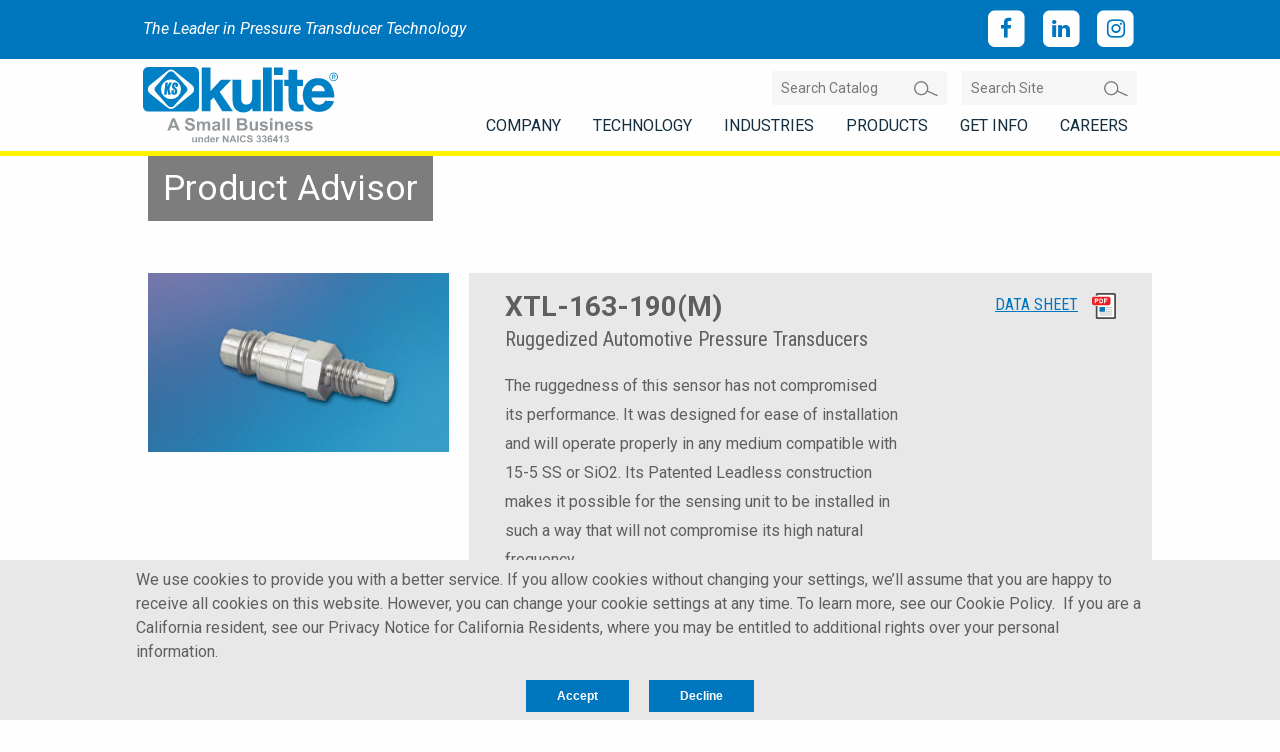

--- FILE ---
content_type: text/html; charset=UTF-8
request_url: https://kulite.com/products/product-advisor/product-catalog/ruggedized-automotive-pressure-transducers-xtl-163-190m/
body_size: 9038
content:
<!DOCTYPE html>
<html prefix='og: http://ogp.me/ns# fb: http://ogp.me/ns/fb#article: http://ogp.me/ns/article#' lang="en_US">
<head>
	<base href="https://kulite.com">
	<meta name='robots' content='max-image-preview:large' />
	<style>img:is([sizes="auto" i], [sizes^="auto," i]) { contain-intrinsic-size: 3000px 1500px }</style>
	<title>Ruggedized Automotive Pressure Transducers | Product Advisor | Kulite | The Leader in Pressure Transducer Technology</title><meta name='viewport' content='width=device-width, initial-scale=1.0'><meta name='copyright' content='Copyright 2026'><meta name='author' content='Kulite 2026 (https://kulite.com)'><meta name='Designer' content='Lform 2026(https://www.lform.com)'><meta name='description' content='Easy Installation With Integral Connector High Natural Frequency 10-32 UNF or M 5 x .8 Thread Wide Temperature Range Compatible With Most Automotive'><meta name='twitter:card' content='summary'><meta name='twitter:title' content='Ruggedized Automotive Pressure Transducers | Product Advisor | Kulite | The Leader in Pressure Transducer Technology'><meta name='twitter:description' content='Easy Installation With Integral Connector High Natural Frequency 10-32 UNF or M 5 x .8 Thread Wide Temperature Range Compatible With Most Automotive'><meta name='twitter:url' content='https://kulite.com/products/product-advisor/product-catalog/ruggedized-automotive-pressure-transducers-xtl-163-190m/'><meta name='twitter:image' content='https://kulite.com//assets/media/2017/06/XTL-163-190.jpg'><meta property='og:title' content='Ruggedized Automotive Pressure Transducers | Product Advisor | Kulite | The Leader in Pressure Transducer Technology'><meta property='og:type' content='article'><meta property='og:url' content='https://kulite.com/products/product-advisor/product-catalog/ruggedized-automotive-pressure-transducers-xtl-163-190m/'><meta property='og:image' content='https://kulite.com//assets/media/2017/06/XTL-163-190.jpg'><meta property='og:image:url' content='https://kulite.com//assets/media/2017/06/XTL-163-190.jpg'><meta property='og:image:width' content='366'><meta property='og:image:height' content='218'><meta property='og:site_name' content='Kulite'><meta property='og:description' content='Easy Installation With Integral Connector High Natural Frequency 10-32 UNF or M 5 x .8 Thread Wide Temperature Range Compatible With Most Automotive'><meta property='og:locale' content='en_us'><meta property='article:author' content='https://www.facebook.com/kulitesemiconductor/'><meta property='article:publisher' content='https://www.facebook.com/kulitesemiconductor/'><meta property='article:published_time' content='2017-06-30 00:00:00'><meta property='article:modified_time' content='2022-09-30 14:03:55'><meta property='article:section' content='Automotive Test/Motorsport'><meta property='article:tag' content='Automotive Test/Motorsport'><meta property='article:section' content='Flight Test'><meta property='article:tag' content='Flight Test'><meta property='article:section' content='General Test &amp; Measurement'><meta property='article:tag' content='General Test &amp; Measurement'><meta property='article:section' content='-65°F to +275°F (-55°C to 135°C)'><meta property='article:tag' content='-65°F to +275°F (-55°C to 135°C)'><meta property='article:section' content='-65°F to +525°F (-55°C to 273°C)'><meta property='article:tag' content='-65°F to +525°F (-55°C to 273°C)'><meta property='article:section' content='High Pressure (above 500 psi)'><meta property='article:tag' content='High Pressure (above 500 psi)'><meta property='article:section' content='Low Pressure (0-500 psi)'><meta property='article:tag' content='Low Pressure (0-500 psi)'><meta property='article:section' content='All nonconductive, noncorrosive fluids'><meta property='article:tag' content='All nonconductive, noncorrosive fluids'><meta property='article:section' content='10VDC'><meta property='article:tag' content='10VDC'><meta property='article:section' content='Threaded'><meta property='article:tag' content='Threaded'><meta property='article:section' content='Absolute'><meta property='article:tag' content='Absolute'><meta property='article:section' content='Sealed Gage'><meta property='article:tag' content='Sealed Gage'><link rel='dns-prefetch' href='//www.google.com' />
<link rel='stylesheet' id='wp-block-library-css' href='https://kulite.com/wp-includes/css/dist/block-library/style.min.css?ver=6.7.2' type='text/css' media='all' />
<style id='classic-theme-styles-inline-css' type='text/css'>
/*! This file is auto-generated */
.wp-block-button__link{color:#fff;background-color:#32373c;border-radius:9999px;box-shadow:none;text-decoration:none;padding:calc(.667em + 2px) calc(1.333em + 2px);font-size:1.125em}.wp-block-file__button{background:#32373c;color:#fff;text-decoration:none}
</style>
<style id='global-styles-inline-css' type='text/css'>
:root{--wp--preset--aspect-ratio--square: 1;--wp--preset--aspect-ratio--4-3: 4/3;--wp--preset--aspect-ratio--3-4: 3/4;--wp--preset--aspect-ratio--3-2: 3/2;--wp--preset--aspect-ratio--2-3: 2/3;--wp--preset--aspect-ratio--16-9: 16/9;--wp--preset--aspect-ratio--9-16: 9/16;--wp--preset--color--black: #000000;--wp--preset--color--cyan-bluish-gray: #abb8c3;--wp--preset--color--white: #ffffff;--wp--preset--color--pale-pink: #f78da7;--wp--preset--color--vivid-red: #cf2e2e;--wp--preset--color--luminous-vivid-orange: #ff6900;--wp--preset--color--luminous-vivid-amber: #fcb900;--wp--preset--color--light-green-cyan: #7bdcb5;--wp--preset--color--vivid-green-cyan: #00d084;--wp--preset--color--pale-cyan-blue: #8ed1fc;--wp--preset--color--vivid-cyan-blue: #0693e3;--wp--preset--color--vivid-purple: #9b51e0;--wp--preset--gradient--vivid-cyan-blue-to-vivid-purple: linear-gradient(135deg,rgba(6,147,227,1) 0%,rgb(155,81,224) 100%);--wp--preset--gradient--light-green-cyan-to-vivid-green-cyan: linear-gradient(135deg,rgb(122,220,180) 0%,rgb(0,208,130) 100%);--wp--preset--gradient--luminous-vivid-amber-to-luminous-vivid-orange: linear-gradient(135deg,rgba(252,185,0,1) 0%,rgba(255,105,0,1) 100%);--wp--preset--gradient--luminous-vivid-orange-to-vivid-red: linear-gradient(135deg,rgba(255,105,0,1) 0%,rgb(207,46,46) 100%);--wp--preset--gradient--very-light-gray-to-cyan-bluish-gray: linear-gradient(135deg,rgb(238,238,238) 0%,rgb(169,184,195) 100%);--wp--preset--gradient--cool-to-warm-spectrum: linear-gradient(135deg,rgb(74,234,220) 0%,rgb(151,120,209) 20%,rgb(207,42,186) 40%,rgb(238,44,130) 60%,rgb(251,105,98) 80%,rgb(254,248,76) 100%);--wp--preset--gradient--blush-light-purple: linear-gradient(135deg,rgb(255,206,236) 0%,rgb(152,150,240) 100%);--wp--preset--gradient--blush-bordeaux: linear-gradient(135deg,rgb(254,205,165) 0%,rgb(254,45,45) 50%,rgb(107,0,62) 100%);--wp--preset--gradient--luminous-dusk: linear-gradient(135deg,rgb(255,203,112) 0%,rgb(199,81,192) 50%,rgb(65,88,208) 100%);--wp--preset--gradient--pale-ocean: linear-gradient(135deg,rgb(255,245,203) 0%,rgb(182,227,212) 50%,rgb(51,167,181) 100%);--wp--preset--gradient--electric-grass: linear-gradient(135deg,rgb(202,248,128) 0%,rgb(113,206,126) 100%);--wp--preset--gradient--midnight: linear-gradient(135deg,rgb(2,3,129) 0%,rgb(40,116,252) 100%);--wp--preset--font-size--small: 13px;--wp--preset--font-size--medium: 20px;--wp--preset--font-size--large: 36px;--wp--preset--font-size--x-large: 42px;--wp--preset--spacing--20: 0.44rem;--wp--preset--spacing--30: 0.67rem;--wp--preset--spacing--40: 1rem;--wp--preset--spacing--50: 1.5rem;--wp--preset--spacing--60: 2.25rem;--wp--preset--spacing--70: 3.38rem;--wp--preset--spacing--80: 5.06rem;--wp--preset--shadow--natural: 6px 6px 9px rgba(0, 0, 0, 0.2);--wp--preset--shadow--deep: 12px 12px 50px rgba(0, 0, 0, 0.4);--wp--preset--shadow--sharp: 6px 6px 0px rgba(0, 0, 0, 0.2);--wp--preset--shadow--outlined: 6px 6px 0px -3px rgba(255, 255, 255, 1), 6px 6px rgba(0, 0, 0, 1);--wp--preset--shadow--crisp: 6px 6px 0px rgba(0, 0, 0, 1);}:where(.is-layout-flex){gap: 0.5em;}:where(.is-layout-grid){gap: 0.5em;}body .is-layout-flex{display: flex;}.is-layout-flex{flex-wrap: wrap;align-items: center;}.is-layout-flex > :is(*, div){margin: 0;}body .is-layout-grid{display: grid;}.is-layout-grid > :is(*, div){margin: 0;}:where(.wp-block-columns.is-layout-flex){gap: 2em;}:where(.wp-block-columns.is-layout-grid){gap: 2em;}:where(.wp-block-post-template.is-layout-flex){gap: 1.25em;}:where(.wp-block-post-template.is-layout-grid){gap: 1.25em;}.has-black-color{color: var(--wp--preset--color--black) !important;}.has-cyan-bluish-gray-color{color: var(--wp--preset--color--cyan-bluish-gray) !important;}.has-white-color{color: var(--wp--preset--color--white) !important;}.has-pale-pink-color{color: var(--wp--preset--color--pale-pink) !important;}.has-vivid-red-color{color: var(--wp--preset--color--vivid-red) !important;}.has-luminous-vivid-orange-color{color: var(--wp--preset--color--luminous-vivid-orange) !important;}.has-luminous-vivid-amber-color{color: var(--wp--preset--color--luminous-vivid-amber) !important;}.has-light-green-cyan-color{color: var(--wp--preset--color--light-green-cyan) !important;}.has-vivid-green-cyan-color{color: var(--wp--preset--color--vivid-green-cyan) !important;}.has-pale-cyan-blue-color{color: var(--wp--preset--color--pale-cyan-blue) !important;}.has-vivid-cyan-blue-color{color: var(--wp--preset--color--vivid-cyan-blue) !important;}.has-vivid-purple-color{color: var(--wp--preset--color--vivid-purple) !important;}.has-black-background-color{background-color: var(--wp--preset--color--black) !important;}.has-cyan-bluish-gray-background-color{background-color: var(--wp--preset--color--cyan-bluish-gray) !important;}.has-white-background-color{background-color: var(--wp--preset--color--white) !important;}.has-pale-pink-background-color{background-color: var(--wp--preset--color--pale-pink) !important;}.has-vivid-red-background-color{background-color: var(--wp--preset--color--vivid-red) !important;}.has-luminous-vivid-orange-background-color{background-color: var(--wp--preset--color--luminous-vivid-orange) !important;}.has-luminous-vivid-amber-background-color{background-color: var(--wp--preset--color--luminous-vivid-amber) !important;}.has-light-green-cyan-background-color{background-color: var(--wp--preset--color--light-green-cyan) !important;}.has-vivid-green-cyan-background-color{background-color: var(--wp--preset--color--vivid-green-cyan) !important;}.has-pale-cyan-blue-background-color{background-color: var(--wp--preset--color--pale-cyan-blue) !important;}.has-vivid-cyan-blue-background-color{background-color: var(--wp--preset--color--vivid-cyan-blue) !important;}.has-vivid-purple-background-color{background-color: var(--wp--preset--color--vivid-purple) !important;}.has-black-border-color{border-color: var(--wp--preset--color--black) !important;}.has-cyan-bluish-gray-border-color{border-color: var(--wp--preset--color--cyan-bluish-gray) !important;}.has-white-border-color{border-color: var(--wp--preset--color--white) !important;}.has-pale-pink-border-color{border-color: var(--wp--preset--color--pale-pink) !important;}.has-vivid-red-border-color{border-color: var(--wp--preset--color--vivid-red) !important;}.has-luminous-vivid-orange-border-color{border-color: var(--wp--preset--color--luminous-vivid-orange) !important;}.has-luminous-vivid-amber-border-color{border-color: var(--wp--preset--color--luminous-vivid-amber) !important;}.has-light-green-cyan-border-color{border-color: var(--wp--preset--color--light-green-cyan) !important;}.has-vivid-green-cyan-border-color{border-color: var(--wp--preset--color--vivid-green-cyan) !important;}.has-pale-cyan-blue-border-color{border-color: var(--wp--preset--color--pale-cyan-blue) !important;}.has-vivid-cyan-blue-border-color{border-color: var(--wp--preset--color--vivid-cyan-blue) !important;}.has-vivid-purple-border-color{border-color: var(--wp--preset--color--vivid-purple) !important;}.has-vivid-cyan-blue-to-vivid-purple-gradient-background{background: var(--wp--preset--gradient--vivid-cyan-blue-to-vivid-purple) !important;}.has-light-green-cyan-to-vivid-green-cyan-gradient-background{background: var(--wp--preset--gradient--light-green-cyan-to-vivid-green-cyan) !important;}.has-luminous-vivid-amber-to-luminous-vivid-orange-gradient-background{background: var(--wp--preset--gradient--luminous-vivid-amber-to-luminous-vivid-orange) !important;}.has-luminous-vivid-orange-to-vivid-red-gradient-background{background: var(--wp--preset--gradient--luminous-vivid-orange-to-vivid-red) !important;}.has-very-light-gray-to-cyan-bluish-gray-gradient-background{background: var(--wp--preset--gradient--very-light-gray-to-cyan-bluish-gray) !important;}.has-cool-to-warm-spectrum-gradient-background{background: var(--wp--preset--gradient--cool-to-warm-spectrum) !important;}.has-blush-light-purple-gradient-background{background: var(--wp--preset--gradient--blush-light-purple) !important;}.has-blush-bordeaux-gradient-background{background: var(--wp--preset--gradient--blush-bordeaux) !important;}.has-luminous-dusk-gradient-background{background: var(--wp--preset--gradient--luminous-dusk) !important;}.has-pale-ocean-gradient-background{background: var(--wp--preset--gradient--pale-ocean) !important;}.has-electric-grass-gradient-background{background: var(--wp--preset--gradient--electric-grass) !important;}.has-midnight-gradient-background{background: var(--wp--preset--gradient--midnight) !important;}.has-small-font-size{font-size: var(--wp--preset--font-size--small) !important;}.has-medium-font-size{font-size: var(--wp--preset--font-size--medium) !important;}.has-large-font-size{font-size: var(--wp--preset--font-size--large) !important;}.has-x-large-font-size{font-size: var(--wp--preset--font-size--x-large) !important;}
:where(.wp-block-post-template.is-layout-flex){gap: 1.25em;}:where(.wp-block-post-template.is-layout-grid){gap: 1.25em;}
:where(.wp-block-columns.is-layout-flex){gap: 2em;}:where(.wp-block-columns.is-layout-grid){gap: 2em;}
:root :where(.wp-block-pullquote){font-size: 1.5em;line-height: 1.6;}
</style>
<link rel='stylesheet' id='site-styles-css' href='https://kulite.com/assets/public/dist/app.min.css?ver=2.2.7' type='text/css' media='all' />
<script type="text/javascript" defer async src="https://www.google.com/recaptcha/api.js" id="google-recaptcha-js"></script>
<link rel="https://api.w.org/" href="https://kulite.com/wp-json/" /><link rel="canonical" href="https://kulite.com/products/product-advisor/product-catalog/ruggedized-automotive-pressure-transducers-xtl-163-190m/" />
<link rel='shortlink' href='https://kulite.com/?p=1428' />
<link rel="alternate" title="oEmbed (JSON)" type="application/json+oembed" href="https://kulite.com/wp-json/oembed/1.0/embed?url=https%3A%2F%2Fkulite.com%2Fproducts%2Fproduct-advisor%2Fproduct-catalog%2Fruggedized-automotive-pressure-transducers-xtl-163-190m%2F" />
<link rel="alternate" title="oEmbed (XML)" type="text/xml+oembed" href="https://kulite.com/wp-json/oembed/1.0/embed?url=https%3A%2F%2Fkulite.com%2Fproducts%2Fproduct-advisor%2Fproduct-catalog%2Fruggedized-automotive-pressure-transducers-xtl-163-190m%2F&#038;format=xml" />
<style id="wpforms-css-vars-root">
				:root {
					--wpforms-field-border-radius: 3px;
--wpforms-field-background-color: #ffffff;
--wpforms-field-border-color: rgba( 0, 0, 0, 0.25 );
--wpforms-field-text-color: rgba( 0, 0, 0, 0.7 );
--wpforms-label-color: rgba( 0, 0, 0, 0.85 );
--wpforms-label-sublabel-color: rgba( 0, 0, 0, 0.55 );
--wpforms-label-error-color: #d63637;
--wpforms-button-border-radius: 3px;
--wpforms-button-background-color: #066aab;
--wpforms-button-text-color: #ffffff;
--wpforms-field-size-input-height: 43px;
--wpforms-field-size-input-spacing: 15px;
--wpforms-field-size-font-size: 16px;
--wpforms-field-size-line-height: 19px;
--wpforms-field-size-padding-h: 14px;
--wpforms-field-size-checkbox-size: 16px;
--wpforms-field-size-sublabel-spacing: 5px;
--wpforms-field-size-icon-size: 1;
--wpforms-label-size-font-size: 16px;
--wpforms-label-size-line-height: 19px;
--wpforms-label-size-sublabel-font-size: 14px;
--wpforms-label-size-sublabel-line-height: 17px;
--wpforms-button-size-font-size: 17px;
--wpforms-button-size-height: 41px;
--wpforms-button-size-padding-h: 15px;
--wpforms-button-size-margin-top: 10px;

				}
			</style>	<link rel="shortcut icon" type="image/x-icon"
	      href="https://kulite.com/assets/public/favicon.ico"/>
</head>

<body class="catalog_item-template-default single single-catalog_item postid-1428">

<header id="header">
	<div class="header-callout text-center medium-text-left">
		<div class="row align-middle">
			<div class="column">
				<p class="tagline">The Leader in Pressure Transducer Technology</p>
			</div>

			<div class="column medium-text-right">
				
<ul class="social-links no-bullet">
			<li class="link">
			<a class="facebook fa-stack fa-lg"
			   href="https://www.facebook.com/kulitesemiconductor/"
			   title="Facebook"
			   target="_blank"
			   rel="nofollow"
			   aria-label="Facebook"
			>
				<i class="fa fa-square fa-stack-2x" aria-hidden='true'></i>
				<i class="fa fa-facebook fa-stack-1x fa-inverse" aria-hidden="true"></i>
			</a>
		</li>
			<li class="link">
			<a class="linkedin fa-stack fa-lg"
			   href="https://www.linkedin.com/company/kulite-semiconductor-products-inc-"
			   title="LinkedIn"
			   target="_blank"
			   rel="nofollow"
			   aria-label="LinkedIn"
			>
				<i class="fa fa-square fa-stack-2x" aria-hidden='true'></i>
				<i class="fa fa-linkedin fa-stack-1x fa-inverse" aria-hidden="true"></i>
			</a>
		</li>
			<li class="link">
			<a class="instagram fa-stack fa-lg"
			   href="https://www.instagram.com/kulite_semiconductor_products/"
			   title="Instagram"
			   target="_blank"
			   rel="nofollow"
			   aria-label="Instagram"
			>
				<i class="fa fa-square fa-stack-2x" aria-hidden='true'></i>
				<i class="fa fa-instagram fa-stack-1x fa-inverse" aria-hidden="true"></i>
			</a>
		</li>
	</ul>			</div>
		</div>
	</div>

	<div class="row align-middle align-justify header-main">
		<div id="logo" class="column">
			<a href="https://kulite.com">
				<img src="https://kulite.com/assets/public/img/kulite-logo.svg"
				     alt="Kulite"
				     height="74"
				     width="74">
				<span
					class="tagline text-small"></span>
			</a>

					</div>

		<div class="column text-right nav-area">
			<div class="site-search-forms">
			<form class="site-search-form catalog" role="search" action="https://kulite.com/" method="get">		<div class="input-group">
			<input type="hidden" id="type" name="type" value="catalog">			<input class="search-field input-group-field" title="Search Catalog" aria-label="Search catalog input" placeholder="Search Catalog" type="search" id="s" name="s">
			<button type="submit" class="input-search-label search-icon button small" aria-label="Submit search">
				<img src="https://kulite.com/assets/public/img/search.svg" alt="search">
			</button>
		</div>

		</form>			<form class="site-search-form site" role="search" action="https://kulite.com/" method="get">		<div class="input-group">
			<input type="hidden" id="type" name="type" value="site">			<input class="search-field input-group-field" title="Search Site" aria-label="Search site input" placeholder="Search Site" type="search" id="s" name="s">
			<button type="submit" class="input-search-label search-icon button small" aria-label="Submit search">
				<img src="https://kulite.com/assets/public/img/search.svg" alt="search">
			</button>
		</div>

		</form>	</div>
			<nav id="main-nav" class="navigation"><ul id="menu-main-navigation" class=" no-bullet nav-lvl-0" role="menubar"><li role="presentation" class="lvl-0 nav-284 has-submenu"><a id="284-menu-item" href="https://kulite.com/?page_id=213" role="menuitem" aria-controls="284-submenu" aria-haspopup="true"><span>Company</span></a><ul id="284-submenu" role="menu" aria-labelledby="284-menu-item" aria-hidden="true" aria-expanded="false" class="no-bullet submenu nav-lvl-1"><li role="presentation" class="lvl-1 nav-287"><a id="287-menu-item" href="https://kulite.com/about/" role="menuitem"><img width="100" height="100" src="https://kulite.com//assets/media/2017/05/kulite_company_history_kurtz_microscope-100x100.jpg" class="attachment-navigation size-navigation" alt="kulite dr.kurtz next to microscope" decoding="async" srcset="https://kulite.com//assets/media/2017/05/kulite_company_history_kurtz_microscope-100x100.jpg 100w, https://kulite.com//assets/media/2017/05/kulite_company_history_kurtz_microscope-150x150.jpg 150w" sizes="(max-width: 100px) 100vw, 100px" /><span>About</span></a></li>
<li role="presentation" class="lvl-1 nav-710"><a id="710-menu-item" href="https://kulite.com/company/news/" role="menuitem"><img width="100" height="100" src="https://kulite.com//assets/media/2017/05/kulite_news_events_news_icon.jpg" class="attachment-navigation size-navigation" alt="kulite news icon" decoding="async" /><span>News</span></a></li>
<li role="presentation" class="lvl-1 nav-711"><a id="711-menu-item" href="https://kulite.com/events/" role="menuitem"><img width="100" height="100" src="https://kulite.com//assets/media/2017/05/kulite_news_events_events_icon.jpg" class="attachment-navigation size-navigation" alt="kulite events icon" decoding="async" /><span>Events</span></a></li>
<li role="presentation" class="lvl-1 nav-286"><a id="286-menu-item" href="https://kulite.com/corporate-responsibility/" role="menuitem"><img width="100" height="100" src="https://kulite.com//assets/media/2017/05/kulite_company_corporate_responsibility_icon.jpg" class="attachment-navigation size-navigation" alt="kulite corporate responsibility icon" decoding="async" /><span>Corporate Responsibility</span></a></li>
<li role="presentation" class="lvl-1 nav-660"><a id="660-menu-item" href="https://kulite.com/customer-resources/" role="menuitem"><img width="100" height="100" src="https://kulite.com//assets/media/2017/05/kulite_company_customer_resources_header-100x100.jpg" class="attachment-navigation size-navigation" alt="kulite customer resources header" decoding="async" srcset="https://kulite.com//assets/media/2017/05/kulite_company_customer_resources_header-100x100.jpg 100w, https://kulite.com//assets/media/2017/05/kulite_company_customer_resources_header-150x150.jpg 150w, https://kulite.com//assets/media/2017/05/kulite_company_customer_resources_header-650x650.jpg 650w, https://kulite.com//assets/media/2017/05/kulite_company_customer_resources_header-175x175.jpg 175w" sizes="(max-width: 100px) 100vw, 100px" /><span>Customer Resources</span></a></li>
<li role="presentation" class="lvl-1 nav-781"><a id="781-menu-item" href="https://kulite.com/supplier-code-of-conduct/" role="menuitem"><img width="100" height="100" src="https://kulite.com//assets/media/2017/05/kulite_company_supplier_code_of_conduct_icon-1.jpg" class="attachment-navigation size-navigation" alt="kulite supllier code of conduct icon" decoding="async" /><span>Supplier Resources</span></a></li>
<li role="presentation" class="lvl-1 nav-450"><a id="450-menu-item" href="https://kulite.com/products/certification/" role="menuitem"><img width="100" height="100" src="https://kulite.com//assets/media/2017/05/kulite_products_shipping_transducers-100x100.jpg" class="attachment-navigation size-navigation" alt="kulite products shipping transducers certification header" decoding="async" srcset="https://kulite.com//assets/media/2017/05/kulite_products_shipping_transducers-100x100.jpg 100w, https://kulite.com//assets/media/2017/05/kulite_products_shipping_transducers-150x150.jpg 150w, https://kulite.com//assets/media/2017/05/kulite_products_shipping_transducers-175x175.jpg 175w" sizes="(max-width: 100px) 100vw, 100px" /><span>Certification</span></a></li>
<li role="presentation" class="lvl-1 nav-788"><a id="788-menu-item" href="https://kulite.com/company/mission-statement/" role="menuitem"><img width="100" height="100" src="https://kulite.com//assets/media/2017/05/kulite_company_mission_statement_icon-1.jpg" class="attachment-navigation size-navigation" alt="kulite mission statement icon" decoding="async" /><span>Mission Statement</span></a></li>
<li role="presentation" class="lvl-1 nav-285"><a id="285-menu-item" href="https://kulite.com/company/community-engagement/" role="menuitem"><img width="100" height="100" src="https://kulite.com//assets/media/2017/05/kulite_company_community_lab_coats-100x100.jpg" class="attachment-navigation size-navigation" alt="kulite community students wearing labcoats" decoding="async" srcset="https://kulite.com//assets/media/2017/05/kulite_company_community_lab_coats-100x100.jpg 100w, https://kulite.com//assets/media/2017/05/kulite_company_community_lab_coats-150x150.jpg 150w, https://kulite.com//assets/media/2017/05/kulite_company_community_lab_coats-175x175.jpg 175w" sizes="(max-width: 100px) 100vw, 100px" /><span>Community Engagement</span></a></li>
<li role="presentation" class="lvl-1 nav-288"><a id="288-menu-item" href="https://kulite.com/contact-info/" role="menuitem"><img width="97" height="99" src="https://kulite.com//assets/media/2017/05/kulite_company_contact_info_icon.jpg" class="attachment-navigation size-navigation" alt="kulite contact info icon" decoding="async" /><span>Contact Info</span></a></li>
</ul>
</li>
<li role="presentation" class="lvl-0 nav-289 has-submenu"><a id="289-menu-item" href="https://kulite.com/technology/" role="menuitem" aria-controls="289-submenu" aria-haspopup="true"><span>Technology</span></a><ul id="289-submenu" role="menu" aria-labelledby="289-menu-item" aria-hidden="true" aria-expanded="false" class="no-bullet submenu nav-lvl-1"><li role="presentation" class="lvl-1 nav-939"><a id="939-menu-item" href="https://kulite.com/technology/" role="menuitem"><img width="100" height="100" src="https://kulite.com//assets/media/2017/05/kulite_technology_icon.jpg" class="attachment-navigation size-navigation" alt="kulite technology icon" decoding="async" /><span>Technology</span></a></li>
<li role="presentation" class="lvl-1 nav-291"><a id="291-menu-item" href="https://kulite.com/technology/sensor-description/" role="menuitem"><img width="100" height="100" src="https://kulite.com//assets/media/2017/05/kulite_technology_sensor_description_icon.jpg" class="attachment-navigation size-navigation" alt="kulite sensor description icon" decoding="async" /><span>Sensor Description</span></a></li>
<li role="presentation" class="lvl-1 nav-290"><a id="290-menu-item" href="https://kulite.com/technology/sensor-benefits/" role="menuitem"><img width="100" height="100" src="https://kulite.com//assets/media/2017/05/kulite_technology_sensor_benefits_icon.jpg" class="attachment-navigation size-navigation" alt="kulite sensor benefits icon" decoding="async" /><span>Sensor Benefits</span></a></li>
<li role="presentation" class="lvl-1 nav-292"><a id="292-menu-item" href="https://kulite.com/technology/key-developments/" role="menuitem"><img width="100" height="100" src="https://kulite.com//assets/media/2017/05/kulite_technology_key_development_icon.jpg" class="attachment-navigation size-navigation" alt="kulite key development icon" decoding="async" /><span>Key Developments</span></a></li>
<li role="presentation" class="lvl-1 nav-293"><a id="293-menu-item" href="https://kulite.com/technology/capabilities/" role="menuitem"><img width="100" height="100" src="https://kulite.com//assets/media/2017/05/kulite_technology_capabilities_icon.jpg" class="attachment-navigation size-navigation" alt="kulite technology capabilities icon" decoding="async" /><span>Capabilities</span></a></li>
<li role="presentation" class="lvl-1 nav-294"><a id="294-menu-item" href="https://kulite.com/technology/construction/" role="menuitem"><img width="100" height="100" src="https://kulite.com//assets/media/2017/05/kulite_technology_construction_icon.jpg" class="attachment-navigation size-navigation" alt="kulite technology construction icon" decoding="async" /><span>Construction</span></a></li>
<li role="presentation" class="lvl-1 nav-295"><a id="295-menu-item" href="https://kulite.com/technology/reference-library/" role="menuitem"><img width="100" height="100" src="https://kulite.com//assets/media/2017/05/kulite_technology_reference_library_header-100x100.jpg" class="attachment-navigation size-navigation" alt="kulite reference library header" decoding="async" srcset="https://kulite.com//assets/media/2017/05/kulite_technology_reference_library_header-100x100.jpg 100w, https://kulite.com//assets/media/2017/05/kulite_technology_reference_library_header-150x150.jpg 150w, https://kulite.com//assets/media/2017/05/kulite_technology_reference_library_header-650x650.jpg 650w, https://kulite.com//assets/media/2017/05/kulite_technology_reference_library_header-175x175.jpg 175w" sizes="(max-width: 100px) 100vw, 100px" /><span>Reference Library</span></a></li>
</ul>
</li>
<li role="presentation" class="lvl-0 nav-296 has-submenu"><a id="296-menu-item" href="https://kulite.com/industries/" role="menuitem" aria-controls="296-submenu" aria-haspopup="true"><span>Industries</span></a><ul id="296-submenu" role="menu" aria-labelledby="296-menu-item" aria-hidden="true" aria-expanded="false" class="no-bullet submenu nav-lvl-1"><li role="presentation" class="lvl-1 nav-940"><a id="940-menu-item" href="https://kulite.com/industries/" role="menuitem"><img width="100" height="100" src="https://kulite.com//assets/media/2017/05/kulite_industries_header-100x100.jpg" class="attachment-navigation size-navigation" alt="kulite industries header" decoding="async" srcset="https://kulite.com//assets/media/2017/05/kulite_industries_header-100x100.jpg 100w, https://kulite.com//assets/media/2017/05/kulite_industries_header-150x150.jpg 150w, https://kulite.com//assets/media/2017/05/kulite_industries_header-175x175.jpg 175w" sizes="(max-width: 100px) 100vw, 100px" /><span>Industries</span></a></li>
<li role="presentation" class="lvl-1 nav-304"><a id="304-menu-item" href="https://kulite.com/industry/commercial-aircraft/" role="menuitem"><img width="96" height="99" src="https://kulite.com//assets/media/2017/05/kulite_industries_commerical_aircraft_icon.jpg" class="attachment-navigation size-navigation" alt="kulite commercial aircraft icon" decoding="async" /><span>Commercial &#038; General Aviation</span></a></li>
<li role="presentation" class="lvl-1 nav-303"><a id="303-menu-item" href="https://kulite.com/industry/aerospacedefense/" role="menuitem"><img width="100" height="100" src="https://kulite.com//assets/media/2017/05/kulite_industries_a400m-1-100x100.jpg" class="attachment-navigation size-navigation" alt="kulite a400m" decoding="async" /><span>Aerospace/Defense</span></a></li>
<li role="presentation" class="lvl-1 nav-302"><a id="302-menu-item" href="https://kulite.com/industry/aerospacespace/" role="menuitem"><img width="97" height="100" src="https://kulite.com//assets/media/2017/05/kulite_industries_aerospace_space_icon-97x100.jpg" class="attachment-navigation size-navigation" alt="kulite aerospace icon" decoding="async" /><span>Aerospace/Space</span></a></li>
<li role="presentation" class="lvl-1 nav-301"><a id="301-menu-item" href="https://kulite.com/industry/automotive/" role="menuitem"><img width="100" height="100" src="https://kulite.com//assets/media/2024/03/AutomotiveButton-100x100.jpg" class="attachment-navigation size-navigation" alt="" decoding="async" srcset="https://kulite.com//assets/media/2024/03/AutomotiveButton-100x100.jpg 100w, https://kulite.com//assets/media/2024/03/AutomotiveButton-150x150.jpg 150w, https://kulite.com//assets/media/2024/03/AutomotiveButton-175x175.jpg 175w, https://kulite.com//assets/media/2024/03/AutomotiveButton.jpg 180w" sizes="(max-width: 100px) 100vw, 100px" /><span>Automotive</span></a></li>
<li role="presentation" class="lvl-1 nav-300"><a id="300-menu-item" href="https://kulite.com/industry/industrial-process/" role="menuitem"><img width="97" height="99" src="https://kulite.com//assets/media/2017/05/kulite_industries_industrial_process.jpg" class="attachment-navigation size-navigation" alt="kulite industrial process icon" decoding="async" /><span>Industrial Process</span></a></li>
<li role="presentation" class="lvl-1 nav-305"><a id="305-menu-item" href="https://kulite.com/products/types/instrument-measurement/" role="menuitem"><img width="97" height="100" src="https://kulite.com//assets/media/2017/05/kulite_industries_instrument_measurement-97x100.jpg" class="attachment-navigation size-navigation" alt="kulite instrument measurement icon" decoding="async" /><span>Instrumentation &amp; Measurement</span></a></li>
<li role="presentation" class="lvl-1 nav-299"><a id="299-menu-item" href="https://kulite.com/industry/marine/" role="menuitem"><img width="100" height="100" src="https://kulite.com//assets/media/2017/05/kulite_products_marine_pressure_brochure-100x100.jpg" class="attachment-navigation size-navigation" alt="kulite marine pressure brochure" decoding="async" srcset="https://kulite.com//assets/media/2017/05/kulite_products_marine_pressure_brochure-100x100.jpg 100w, https://kulite.com//assets/media/2017/05/kulite_products_marine_pressure_brochure-150x150.jpg 150w, https://kulite.com//assets/media/2017/05/kulite_products_marine_pressure_brochure-175x175.jpg 175w" sizes="(max-width: 100px) 100vw, 100px" /><span>Marine</span></a></li>
<li role="presentation" class="lvl-1 nav-298"><a id="298-menu-item" href="https://kulite.com/industry/military-systems/" role="menuitem"><img width="100" height="100" src="https://kulite.com//assets/media/2017/05/kulite_industries_military_tank-100x100.jpg" class="attachment-navigation size-navigation" alt="kulite military tank" decoding="async" srcset="https://kulite.com//assets/media/2017/05/kulite_industries_military_tank-100x100.jpg 100w, https://kulite.com//assets/media/2017/05/kulite_industries_military_tank-150x150.jpg 150w, https://kulite.com//assets/media/2017/05/kulite_industries_military_tank-175x175.jpg 175w" sizes="(max-width: 100px) 100vw, 100px" /><span>Military Systems</span></a></li>
<li role="presentation" class="lvl-1 nav-297"><a id="297-menu-item" href="https://kulite.com/industry/resource-explorationproduction/" role="menuitem"><img width="100" height="100" src="https://kulite.com//assets/media/2017/05/kulite_industries_resource_oil_rig-100x100.jpg" class="attachment-navigation size-navigation" alt="kulite oil rig" decoding="async" /><span>Resource Exploration &#038; Production</span></a></li>
</ul>
</li>
<li role="presentation" class="lvl-0 nav-306 has-submenu"><a id="306-menu-item" href="https://kulite.com/products/" role="menuitem" aria-controls="306-submenu" aria-haspopup="true"><span>Products</span></a><ul id="306-submenu" role="menu" aria-labelledby="306-menu-item" aria-hidden="true" aria-expanded="false" class="no-bullet submenu nav-lvl-1"><li role="presentation" class="lvl-1 nav-938"><a id="938-menu-item" href="https://kulite.com/products/" role="menuitem"><img width="100" height="100" src="https://kulite.com//assets/media/2017/05/kulite_products_header-100x100.jpg" class="attachment-navigation size-navigation" alt="kulite products header" decoding="async" srcset="https://kulite.com//assets/media/2017/05/kulite_products_header-100x100.jpg 100w, https://kulite.com//assets/media/2017/05/kulite_products_header-150x150.jpg 150w, https://kulite.com//assets/media/2017/05/kulite_products_header-175x175.jpg 175w" sizes="(max-width: 100px) 100vw, 100px" /><span>Products</span></a></li>
<li role="presentation" class="lvl-1 nav-851"><a id="851-menu-item" href="https://kulite.com/products/product-brochures/" role="menuitem"><img width="96" height="99" src="https://kulite.com//assets/media/2017/05/kulite_products_Brochure_icon.jpg" class="attachment-navigation size-navigation" alt="kulite products brochure icon" decoding="async" /><span>Product Brochures</span></a></li>
<li role="presentation" class="lvl-1 nav-1528"><a id="1528-menu-item" href="https://kulite.com/products/product-advisor/product-catalog/" role="menuitem"><img width="100" height="100" src="https://kulite.com//assets/media/2017/07/ProductAdvisorButton-100x100.jpg" class="attachment-navigation size-navigation" alt="" decoding="async" srcset="https://kulite.com//assets/media/2017/07/ProductAdvisorButton-100x100.jpg 100w, https://kulite.com//assets/media/2017/07/ProductAdvisorButton-150x150.jpg 150w, https://kulite.com//assets/media/2017/07/ProductAdvisorButton-175x175.jpg 175w" sizes="(max-width: 100px) 100vw, 100px" /><span>Product Advisor</span></a></li>
<li role="presentation" class="lvl-1 nav-807"><a id="807-menu-item" href="https://kulite.com/products/application-request/" role="menuitem"><img width="100" height="100" src="https://kulite.com//assets/media/2017/05/kulite_application_request_icon-100x100.jpg" class="attachment-navigation size-navigation" alt="kulite application request icon" decoding="async" /><span>Application Request</span></a></li>
<li role="presentation" class="lvl-1 nav-492"><a id="492-menu-item" href="https://kulite.com/products/types/pressure-scanners/" role="menuitem"><img width="100" height="100" src="https://kulite.com//assets/media/2017/05/kulite_product_kmps_1_64_icon.jpg" class="attachment-navigation size-navigation" alt="kulite product kmps-1-64 icon" decoding="async" /><span>Pressure Scanners</span></a></li>
<li role="presentation" class="lvl-1 nav-675"><a id="675-menu-item" href="https://kulite.com/products/types/signal-conditioner/" role="menuitem"><img width="100" height="100" src="https://kulite.com//assets/media/2017/05/kulite_home_signal_conditioner-100x100.jpg" class="attachment-navigation size-navigation" alt="kulite signal conditioner" decoding="async" srcset="https://kulite.com//assets/media/2017/05/kulite_home_signal_conditioner-100x100.jpg 100w, https://kulite.com//assets/media/2017/05/kulite_home_signal_conditioner-150x150.jpg 150w" sizes="(max-width: 100px) 100vw, 100px" /><span>Signal Conditioners</span></a></li>
</ul>
</li>
<li role="presentation" class="lvl-0 nav-311"><a id="311-menu-item" href="https://kulite.com/get-info/" role="menuitem"><span>Get Info</span></a></li>
<li role="presentation" class="lvl-0 nav-3729 has-submenu"><a id="3729-menu-item" href="https://kulite.com/careers/" role="menuitem" aria-controls="3729-submenu" aria-haspopup="true"><span>Careers</span></a><ul id="3729-submenu" role="menu" aria-labelledby="3729-menu-item" aria-hidden="true" aria-expanded="false" class="no-bullet submenu nav-lvl-1"><li role="presentation" class="lvl-1 nav-314"><a id="314-menu-item" href="https://kulite.com/job-opportunities/" role="menuitem"><img width="100" height="100" src="https://kulite.com//assets/media/2024/01/JobOpportunitiesButton.jpg" class="attachment-navigation size-navigation" alt="" decoding="async" /><span>Job Opportunities</span></a></li>
<li role="presentation" class="lvl-1 nav-313"><a id="313-menu-item" href="https://kulite.com/employee-benefits/" role="menuitem"><img width="100" height="100" src="https://kulite.com//assets/media/2024/01/EmployeeBenefitsButton.jpg" class="attachment-navigation size-navigation" alt="" decoding="async" /><span>Employee Benefits</span></a></li>
<li role="presentation" class="lvl-1 nav-315"><a id="315-menu-item" href="https://kulite.com/kulite-hr-contacts/" role="menuitem"><img width="100" height="100" src="https://kulite.com//assets/media/2022/08/HRcontactButton-100x100.jpg" class="attachment-navigation size-navigation" alt="" decoding="async" srcset="https://kulite.com//assets/media/2022/08/HRcontactButton-100x100.jpg 100w, https://kulite.com//assets/media/2022/08/HRcontactButton-150x150.jpg 150w, https://kulite.com//assets/media/2022/08/HRcontactButton-175x175.jpg 175w, https://kulite.com//assets/media/2022/08/HRcontactButton.jpg 180w" sizes="(max-width: 100px) 100vw, 100px" /><span>Kulite HR Contacts</span></a></li>
</ul>
</li>
</ul></nav>			<button id="nav-toggle"></button>
		</div>
	</div>
</header>
<main id="main">
	
<article class="page-layout catalog-item-detail">
	
<div
	id="hero-area" class='row'>
	<header id="page-title">
		<h1 class="title">Product Advisor</h1>
	</header>
</div>
			<section id="content" class="expanded">
			<section class="bordered-section">
				<div class="row">
											<div class="column small-12 large-4">
							<figure class="product-thumbnail">
								<img width="366" height="218" src="https://kulite.com//assets/media/2017/06/XTL-163-190.jpg" class="attachment-product_listing size-product_listing wp-post-image" alt="" decoding="async" fetchpriority="high" srcset="https://kulite.com//assets/media/2017/06/XTL-163-190.jpg 366w, https://kulite.com//assets/media/2017/06/XTL-163-190-300x179.jpg 300w" sizes="(max-width: 366px) 100vw, 366px" />							</figure>
						</div>
					
					<div class="column">
						<div class="catalog-item-description row">
							<div class="column small-12 medium-8">
								<header class="description-header">
									<h2 class="font-normal text-bold">XTL-163-190(M)</h2>
									<h3 class="text-capitalize text-xlarge text-normal font-special">Ruggedized Automotive Pressure Transducers</h3>
								</header>

								<p>The ruggedness of this sensor has not compromised its performance. It was designed for ease of installation and will operate properly in any medium compatible with 15-5 SS or SiO2. Its Patented Leadless construction makes it possible for the sensing unit to be installed in such a way that will not compromise its high natural frequency.</p>
							</div>

							<footer class="column text-uc font-special text-center medium-text-right">
																	<p>
										<a href="https://kulite.com//assets/media/2022/09/XTL-163-190-1.pdf"
										   target="_blank" class="action-link">
											<span class="text">Data Sheet</span>
											<span class="icon">
												<img src="https://kulite.com/assets/public/img/icons_pdf.svg"
												     alt="PDF icon">
											</span>
										</a>
									</p>
															</footer>
						</div>
					</div>
				</div>
			</section>

							<section class="bordered-section">
					<div class="row">
						<div class="column">
							<h4 class="catalog-item-heading">Features</h4>
							<div class="rich-text"><div class="text-col-medium-2 text-col-small-1">
<ul>
<li>Easy Installation With Integral Connector</li>
<li>High Natural Frequency</li>
<li>10-32 UNF or M 5 x .8 Thread</li>
<li>Wide Temperature Range</li>
<li>Compatible With Most Automotive Fluids</li>
<li>Patented Leadless Technology VIS&reg;</li>
</ul>
</div>
</div>
						</div>
					</div>
				</section>
					</section>
	</article></main>

<footer id="footer" class="text-center">
	<div class="row page-section">
		<div class="column medium-text-left">
			<nav id="footer-nav" class="navigation"><ul id="menu-footer-navigation" class=" no-bullet nav-lvl-0" role="menubar"><li role="presentation" class="lvl-0 nav-317 has-submenu"><a id="317-menu-item" href="https://kulite.com/?page_id=213" role="menuitem" aria-controls="317-submenu" aria-haspopup="true"><span>Company</span></a><ul id="317-submenu" role="menu" aria-labelledby="317-menu-item" aria-hidden="true" aria-expanded="false" class="no-bullet submenu nav-lvl-1"><li role="presentation" class="lvl-1 nav-320"><a id="320-menu-item" href="https://kulite.com/about/" role="menuitem"><span>About</span></a></li>
<li role="presentation" class="lvl-1 nav-712"><a id="712-menu-item" href="https://kulite.com/company/news/" role="menuitem"><span>News</span></a></li>
<li role="presentation" class="lvl-1 nav-713"><a id="713-menu-item" href="https://kulite.com/events/" role="menuitem"><span>Events</span></a></li>
<li role="presentation" class="lvl-1 nav-319"><a id="319-menu-item" href="https://kulite.com/corporate-responsibility/" role="menuitem"><span>Corporate Responsibility</span></a></li>
<li role="presentation" class="lvl-1 nav-677"><a id="677-menu-item" href="https://kulite.com/customer-resources/" role="menuitem"><span>Customer Resources</span></a></li>
<li role="presentation" class="lvl-1 nav-898"><a id="898-menu-item" href="https://kulite.com/supplier-code-of-conduct/" role="menuitem"><span>Supplier Resources</span></a></li>
<li role="presentation" class="lvl-1 nav-678"><a id="678-menu-item" href="https://kulite.com/products/certification/" role="menuitem"><span>Certifications</span></a></li>
<li role="presentation" class="lvl-1 nav-899"><a id="899-menu-item" href="https://kulite.com/company/mission-statement/" role="menuitem"><span>Mission Statement</span></a></li>
<li role="presentation" class="lvl-1 nav-318"><a id="318-menu-item" href="https://kulite.com/company/community-engagement/" role="menuitem"><span>Community Engagement</span></a></li>
<li role="presentation" class="lvl-1 nav-321"><a id="321-menu-item" href="https://kulite.com/contact-info/" role="menuitem"><span>Contact Info</span></a></li>
</ul>
</li>
<li role="presentation" class="lvl-0 nav-322 has-submenu"><a id="322-menu-item" href="https://kulite.com/technology/" role="menuitem" aria-controls="322-submenu" aria-haspopup="true"><span>Technology</span></a><ul id="322-submenu" role="menu" aria-labelledby="322-menu-item" aria-hidden="true" aria-expanded="false" class="no-bullet submenu nav-lvl-1"><li role="presentation" class="lvl-1 nav-328"><a id="328-menu-item" href="https://kulite.com/technology/sensor-description/" role="menuitem"><span>Sensor Description</span></a></li>
<li role="presentation" class="lvl-1 nav-327"><a id="327-menu-item" href="https://kulite.com/technology/sensor-benefits/" role="menuitem"><span>Sensor Benefits</span></a></li>
<li role="presentation" class="lvl-1 nav-326"><a id="326-menu-item" href="https://kulite.com/technology/key-developments/" role="menuitem"><span>Key Developments</span></a></li>
<li role="presentation" class="lvl-1 nav-325"><a id="325-menu-item" href="https://kulite.com/technology/capabilities/" role="menuitem"><span>Capabilities</span></a></li>
<li role="presentation" class="lvl-1 nav-324"><a id="324-menu-item" href="https://kulite.com/technology/construction/" role="menuitem"><span>Construction</span></a></li>
<li role="presentation" class="lvl-1 nav-323"><a id="323-menu-item" href="https://kulite.com/technology/reference-library/" role="menuitem"><span>Reference Library</span></a></li>
</ul>
</li>
<li role="presentation" class="lvl-0 nav-329 has-submenu"><a id="329-menu-item" href="https://kulite.com/industries/" role="menuitem" aria-controls="329-submenu" aria-haspopup="true"><span>Industries</span></a><ul id="329-submenu" role="menu" aria-labelledby="329-menu-item" aria-hidden="true" aria-expanded="false" class="no-bullet submenu nav-lvl-1"><li role="presentation" class="lvl-1 nav-333"><a id="333-menu-item" href="https://kulite.com/industry/commercial-aircraft/" role="menuitem"><span>Commercial &#038; General Aviation</span></a></li>
<li role="presentation" class="lvl-1 nav-330"><a id="330-menu-item" href="https://kulite.com/industry/aerospacedefense/" role="menuitem"><span>Aerospace/Defense</span></a></li>
<li role="presentation" class="lvl-1 nav-331"><a id="331-menu-item" href="https://kulite.com/industry/aerospacespace/" role="menuitem"><span>Aerospace/Space</span></a></li>
<li role="presentation" class="lvl-1 nav-332"><a id="332-menu-item" href="https://kulite.com/industry/automotive/" role="menuitem"><span>Automotive</span></a></li>
<li role="presentation" class="lvl-1 nav-334"><a id="334-menu-item" href="https://kulite.com/industry/industrial-process/" role="menuitem"><span>Industrial Process</span></a></li>
<li role="presentation" class="lvl-1 nav-338"><a id="338-menu-item" href="https://kulite.com/products/types/instrument-measurement/" role="menuitem"><span>Instrumentation &amp; Measurement</span></a></li>
<li role="presentation" class="lvl-1 nav-335"><a id="335-menu-item" href="https://kulite.com/industry/marine/" role="menuitem"><span>Marine</span></a></li>
<li role="presentation" class="lvl-1 nav-336"><a id="336-menu-item" href="https://kulite.com/industry/military-systems/" role="menuitem"><span>Military Systems</span></a></li>
<li role="presentation" class="lvl-1 nav-337"><a id="337-menu-item" href="https://kulite.com/industry/resource-explorationproduction/" role="menuitem"><span>Resource Exploration &#038; Production</span></a></li>
</ul>
</li>
<li role="presentation" class="lvl-0 nav-339 has-submenu"><a id="339-menu-item" href="https://kulite.com/products/" role="menuitem" aria-controls="339-submenu" aria-haspopup="true"><span>Products</span></a><ul id="339-submenu" role="menu" aria-labelledby="339-menu-item" aria-hidden="true" aria-expanded="false" class="no-bullet submenu nav-lvl-1"><li role="presentation" class="lvl-1 nav-341"><a id="341-menu-item" href="https://kulite.com/products/product-brochures/" role="menuitem"><span>Product Brochures</span></a></li>
<li role="presentation" class="lvl-1 nav-1530"><a id="1530-menu-item" href="https://kulite.com/products/product-advisor/product-catalog/" role="menuitem"><span>Product Advisor</span></a></li>
<li role="presentation" class="lvl-1 nav-805"><a id="805-menu-item" href="https://kulite.com/products/application-request/" role="menuitem"><span>Application Request</span></a></li>
<li role="presentation" class="lvl-1 nav-676"><a id="676-menu-item" href="https://kulite.com/products/types/signal-conditioner/" role="menuitem"><span>Signal Conditioners</span></a></li>
<li role="presentation" class="lvl-1 nav-342"><a id="342-menu-item" href="https://kulite.com/products/types/pressure-scanners/" role="menuitem"><span>Pressure Scanners</span></a></li>
</ul>
</li>
<li role="presentation" class="lvl-0 nav-3797 has-submenu"><a id="3797-menu-item" href="https://kulite.com/careers/" role="menuitem" aria-controls="3797-submenu" aria-haspopup="true"><span>Careers</span></a><ul id="3797-submenu" role="menu" aria-labelledby="3797-menu-item" aria-hidden="true" aria-expanded="false" class="no-bullet submenu nav-lvl-1"><li role="presentation" class="lvl-1 nav-346"><a id="346-menu-item" href="https://kulite.com/job-opportunities/" role="menuitem"><span>Job Opportunities</span></a></li>
<li role="presentation" class="lvl-1 nav-345"><a id="345-menu-item" href="https://kulite.com/employee-benefits/" role="menuitem"><span>Employee Benefits</span></a></li>
<li role="presentation" class="lvl-1 nav-344"><a id="344-menu-item" href="https://kulite.com/kulite-hr-contacts/" role="menuitem"><span>Kulite HR Contacts</span></a></li>
</ul>
</li>
</ul></nav>		</div>
	</div>

	<div class="row align-bottom bottom-content">
		<div class="copyright column small-12 large-7 large-text-left page-section">
			<a id="footer-logo" href="https://kulite.com">
				<img src="https://kulite.com/assets/public/img/kulite-logo-white.svg"
				     alt="Kulite">
			</a>

			<p>&copy; 2002 - 2026 Kulite Semiconductor Products, Inc. All Rights Reserved.</p><nav id="policy-nav" class="navigation"><ul id="menu-policies-navigation" class=" no-bullet nav-lvl-0" role="menubar"><li role="presentation" class="lvl-0 nav-348"><a id="348-menu-item" href="https://kulite.com/terms-and-conditions/" role="menuitem"><span>Terms and Conditions</span></a></li>
<li role="presentation" class="lvl-0 nav-2002"><a id="2002-menu-item" href="https://kulite.com/terms-and-conditions/privacy-policy/" role="menuitem"><span>Privacy Policy</span></a></li>
<li role="presentation" class="lvl-0 nav-2917"><a id="2917-menu-item" href="https://kulite.com/privacy-notice-for-california-residents/" role="menuitem"><span>Privacy Notice for California Residents</span></a></li>
<li role="presentation" class="lvl-0 nav-2007"><a id="2007-menu-item" href="https://kulite.com/terms-and-conditions/cookies-policy/" role="menuitem"><span>Cookies Policy</span></a></li>
<li role="presentation" class="lvl-0 nav-347"><a id="347-menu-item" href="https://kulite.com/glossary/" role="menuitem"><span>Glossary</span></a></li>
</ul></nav>		</div>

		<div class="design column small-12 large-5 large-text-right">
							<ul class="no-bullet logo-list">
											<li class="logo">
							<img width="70" height="34" src="https://kulite.com//assets/media/2017/05/EXcertification.png" class="attachment-footer_logo size-footer_logo" alt="ex certification" decoding="async" />						</li>
											<li class="logo">
							<img width="45" height="45" src="https://kulite.com//assets/media/2017/05/sa_certification-1-45x45.png" class="attachment-footer_logo size-footer_logo" alt="sa certification" decoding="async" />						</li>
											<li class="logo">
							<img width="100" height="35" src="https://kulite.com//assets/media/2024/08/PRI_Programs_Registrar_Certified_ISO9001AS9100D_4c-100x35.jpg" class="attachment-footer_logo size-footer_logo" alt="" decoding="async" loading="lazy" />						</li>
											<li class="logo">
							<img width="45" height="43" src="https://kulite.com//assets/media/2017/05/made_in_usa.png" class="attachment-footer_logo size-footer_logo" alt="kulite usa made in" decoding="async" loading="lazy" />						</li>
									</ul>
			
			<a href="https://www.lform.com" target="_blank">LFORM | Manufacturing Web Design</a>
		</div>
	</div>
</footer>


	<div class="cookie-notice js-cookie-notice">
		<div class="row">
			<div class="content-area column small-12 medium-flex-child-shrink">
				<p>We use cookies to provide you with a better service. If you allow cookies without changing your settings, we&rsquo;ll assume that you are happy to receive all cookies on this website. However, you can change your cookie settings at any time. To learn more, see our Cookie Policy.&nbsp;&nbsp;If you are a California resident, see our Privacy Notice for California Residents, where you may be entitled to additional rights over your personal information.</p>			</div>

			<div class="button-area column text-center small-12 medium-flex-child-shrink">
				<button class="button tiny js-dismiss-cookie-alert" data-cookies="true">
					Accept
				</button>

				<button class="button tiny js-dismiss-cookie-alert" data-cookies="false">
					Decline
				</button>
			</div>
		</div>
	</div>
<script defer data-domain="kulite.com" src="https://analytics.lform.dev/js/script.js"></script><script type="text/javascript" src="https://kulite.com/assets/public/dist/app.min.js?ver=2.2.0" id="site-js-js"></script>
</body>
</html>

--- FILE ---
content_type: text/css
request_url: https://kulite.com/assets/public/dist/app.min.css?ver=2.2.7
body_size: 24469
content:
@charset "UTF-8";@import url(https://fonts.googleapis.com/css?family=Roboto+Condensed:400,700|Roboto:300,300i,400,400i,700,700i);/*!
 *  Font Awesome 4.7.0 by @davegandy - http://fontawesome.io - @fontawesome
 *  License - http://fontawesome.io/license (Font: SIL OFL 1.1, CSS: MIT License)
 */@font-face{font-family:FontAwesome;src:url(../../shared/packages/font-awesome/fontawesome-webfont.eot?v=4.7.0);src:url(../../shared/packages/font-awesome/fontawesome-webfont.eot?#iefix&v=4.7.0) format("embedded-opentype"),url(../../shared/packages/font-awesome/fontawesome-webfont.woff2?v=4.7.0) format("woff2"),url(../../shared/packages/font-awesome/fontawesome-webfont.woff?v=4.7.0) format("woff"),url(../../shared/packages/font-awesome/fontawesome-webfont.ttf?v=4.7.0) format("truetype"),url(../../shared/packages/font-awesome/fontawesome-webfont.svg?v=4.7.0#fontawesomeregular) format("svg");font-weight:400;font-style:normal}#nav-toggle,.fa{display:inline-block;font:normal normal normal 14px/1 FontAwesome;font-size:inherit;text-rendering:auto;-webkit-font-smoothing:antialiased;-moz-osx-font-smoothing:grayscale}.fa-lg{font-size:1.33333em;line-height:.75em;vertical-align:-15%}.fa-2x{font-size:2em}.fa-3x{font-size:3em}.fa-4x{font-size:4em}.fa-5x{font-size:5em}.fa-fw{width:1.28571em;text-align:center}.fa-ul{padding-left:0;margin-left:2.14286em;list-style-type:none}.fa-ul>li{position:relative}.fa-li{position:absolute;left:-2.14286em;width:2.14286em;top:.14286em;text-align:center}.fa-li.fa-lg{left:-1.85714em}.fa-border{padding:.2em .25em .15em;border:solid .08em #eee;border-radius:.1em}.fa-pull-left{float:left}.fa-pull-right{float:right}.fa-pull-left#nav-toggle,.fa.fa-pull-left{margin-right:.3em}.fa-pull-right#nav-toggle,.fa.fa-pull-right{margin-left:.3em}.pull-right{float:right}.pull-left{float:left}.fa.pull-left,.pull-left#nav-toggle{margin-right:.3em}.fa.pull-right,.pull-right#nav-toggle{margin-left:.3em}.fa-spin{-webkit-animation:fa-spin 2s infinite linear;animation:fa-spin 2s infinite linear}.fa-pulse{-webkit-animation:fa-spin 1s infinite steps(8);animation:fa-spin 1s infinite steps(8)}@-webkit-keyframes fa-spin{0%{-webkit-transform:rotate(0);transform:rotate(0)}100%{-webkit-transform:rotate(359deg);transform:rotate(359deg)}}@keyframes fa-spin{0%{-webkit-transform:rotate(0);transform:rotate(0)}100%{-webkit-transform:rotate(359deg);transform:rotate(359deg)}}.fa-rotate-90{-webkit-transform:rotate(90deg);transform:rotate(90deg)}.fa-rotate-180{-webkit-transform:rotate(180deg);transform:rotate(180deg)}.fa-rotate-270{-webkit-transform:rotate(270deg);transform:rotate(270deg)}.fa-flip-horizontal{-webkit-transform:scale(-1,1);transform:scale(-1,1)}.fa-flip-vertical{-webkit-transform:scale(1,-1);transform:scale(1,-1)}:root .fa-flip-horizontal,:root .fa-flip-vertical,:root .fa-rotate-180,:root .fa-rotate-270,:root .fa-rotate-90{-webkit-filter:none;filter:none}.fa-stack{position:relative;display:inline-block;width:2em;height:2em;line-height:2em;vertical-align:middle}.fa-stack-1x,.fa-stack-2x{position:absolute;left:0;width:100%;text-align:center}.fa-stack-1x{line-height:inherit}.fa-stack-2x{font-size:2em}.fa-inverse{color:#fff}.fa-glass:before{content:""}.fa-music:before{content:""}.fa-search:before{content:""}.fa-envelope-o:before{content:""}.fa-heart:before{content:""}.fa-star:before{content:""}.fa-star-o:before{content:""}.fa-user:before{content:""}.fa-film:before{content:""}.fa-th-large:before{content:""}.fa-th:before{content:""}.fa-th-list:before{content:""}.fa-check:before{content:""}#nav-toggle.active-nav:before,.fa-close:before,.fa-remove:before,.fa-times:before{content:""}.fa-search-plus:before{content:""}.fa-search-minus:before{content:""}.fa-power-off:before{content:""}.fa-signal:before{content:""}.fa-cog:before,.fa-gear:before{content:""}.fa-trash-o:before{content:""}.fa-home:before{content:""}.fa-file-o:before{content:""}.fa-clock-o:before{content:""}.fa-road:before{content:""}.fa-download:before{content:""}.fa-arrow-circle-o-down:before{content:""}.fa-arrow-circle-o-up:before{content:""}.fa-inbox:before{content:""}.fa-play-circle-o:before{content:""}.fa-repeat:before,.fa-rotate-right:before{content:""}.fa-refresh:before{content:""}.fa-list-alt:before{content:""}.fa-lock:before{content:""}.fa-flag:before{content:""}.fa-headphones:before{content:""}.fa-volume-off:before{content:""}.fa-volume-down:before{content:""}.fa-volume-up:before{content:""}.fa-qrcode:before{content:""}.fa-barcode:before{content:""}.fa-tag:before{content:""}.fa-tags:before{content:""}.fa-book:before{content:""}.fa-bookmark:before{content:""}.fa-print:before{content:""}.fa-camera:before{content:""}.fa-font:before{content:""}.fa-bold:before{content:""}.fa-italic:before{content:""}.fa-text-height:before{content:""}.fa-text-width:before{content:""}.fa-align-left:before{content:""}.fa-align-center:before{content:""}.fa-align-right:before{content:""}.fa-align-justify:before{content:""}.fa-list:before{content:""}.fa-dedent:before,.fa-outdent:before{content:""}.fa-indent:before{content:""}.fa-video-camera:before{content:""}.fa-image:before,.fa-photo:before,.fa-picture-o:before{content:""}.fa-pencil:before{content:""}.fa-map-marker:before{content:""}.fa-adjust:before{content:""}.fa-tint:before{content:""}.fa-edit:before,.fa-pencil-square-o:before{content:""}.fa-share-square-o:before{content:""}.fa-check-square-o:before{content:""}.fa-arrows:before{content:""}.fa-step-backward:before{content:""}.fa-fast-backward:before{content:""}.fa-backward:before{content:""}.fa-play:before{content:""}.fa-pause:before{content:""}.fa-stop:before{content:""}.fa-forward:before{content:""}.fa-fast-forward:before{content:""}.fa-step-forward:before{content:""}.fa-eject:before{content:""}.fa-chevron-left:before{content:""}.fa-chevron-right:before{content:""}.fa-plus-circle:before{content:""}.fa-minus-circle:before{content:""}.fa-times-circle:before{content:""}.fa-check-circle:before{content:""}.fa-question-circle:before{content:""}.fa-info-circle:before{content:""}.fa-crosshairs:before{content:""}.fa-times-circle-o:before{content:""}.fa-check-circle-o:before{content:""}.fa-ban:before{content:""}.fa-arrow-left:before{content:""}.fa-arrow-right:before{content:""}.fa-arrow-up:before{content:""}.fa-arrow-down:before{content:""}.fa-mail-forward:before,.fa-share:before{content:""}.fa-expand:before{content:""}.fa-compress:before{content:""}.fa-plus:before{content:""}.fa-minus:before{content:""}.fa-asterisk:before{content:""}.fa-exclamation-circle:before{content:""}.fa-gift:before{content:""}.fa-leaf:before{content:""}.fa-fire:before{content:""}.fa-eye:before{content:""}.fa-eye-slash:before{content:""}.fa-exclamation-triangle:before,.fa-warning:before{content:""}.fa-plane:before{content:""}.fa-calendar:before{content:""}.fa-random:before{content:""}.fa-comment:before{content:""}.fa-magnet:before{content:""}.fa-chevron-up:before{content:""}.fa-chevron-down:before{content:""}.fa-retweet:before{content:""}.fa-shopping-cart:before{content:""}.fa-folder:before{content:""}.fa-folder-open:before{content:""}.fa-arrows-v:before{content:""}.fa-arrows-h:before{content:""}.fa-bar-chart-o:before,.fa-bar-chart:before{content:""}.fa-twitter-square:before{content:""}.fa-facebook-square:before{content:""}.fa-camera-retro:before{content:""}.fa-key:before{content:""}.fa-cogs:before,.fa-gears:before{content:""}.fa-comments:before{content:""}.fa-thumbs-o-up:before{content:""}.fa-thumbs-o-down:before{content:""}.fa-star-half:before{content:""}.fa-heart-o:before{content:""}.fa-sign-out:before{content:""}.fa-linkedin-square:before{content:""}.fa-thumb-tack:before{content:""}.fa-external-link:before{content:""}.fa-sign-in:before{content:""}.fa-trophy:before{content:""}.fa-github-square:before{content:""}.fa-upload:before{content:""}.fa-lemon-o:before{content:""}.fa-phone:before{content:""}.fa-square-o:before{content:""}.fa-bookmark-o:before{content:""}.fa-phone-square:before{content:""}.fa-twitter:before{content:""}.fa-facebook-f:before,.fa-facebook:before{content:""}.fa-github:before{content:""}.fa-unlock:before{content:""}.fa-credit-card:before{content:""}.fa-feed:before,.fa-rss:before{content:""}.fa-hdd-o:before{content:""}.fa-bullhorn:before{content:""}.fa-bell:before{content:""}.fa-certificate:before{content:""}.fa-hand-o-right:before{content:""}.fa-hand-o-left:before{content:""}.fa-hand-o-up:before{content:""}.fa-hand-o-down:before{content:""}.fa-arrow-circle-left:before{content:""}.fa-arrow-circle-right:before{content:""}.fa-arrow-circle-up:before{content:""}.fa-arrow-circle-down:before{content:""}.fa-globe:before{content:""}.fa-wrench:before{content:""}.fa-tasks:before{content:""}.fa-filter:before{content:""}.fa-briefcase:before{content:""}.fa-arrows-alt:before{content:""}.fa-group:before,.fa-users:before{content:""}.fa-chain:before,.fa-link:before{content:""}.fa-cloud:before{content:""}.fa-flask:before{content:""}.fa-cut:before,.fa-scissors:before{content:""}.fa-copy:before,.fa-files-o:before{content:""}.fa-paperclip:before{content:""}.fa-floppy-o:before,.fa-save:before{content:""}.fa-square:before{content:""}#nav-toggle:not(.active-nav):before,.fa-bars:before,.fa-navicon:before,.fa-reorder:before{content:""}.fa-list-ul:before{content:""}.fa-list-ol:before{content:""}.fa-strikethrough:before{content:""}.fa-underline:before{content:""}.fa-table:before{content:""}.fa-magic:before{content:""}.fa-truck:before{content:""}.fa-pinterest:before{content:""}.fa-pinterest-square:before{content:""}.fa-google-plus-square:before{content:""}.fa-google-plus:before{content:""}.fa-money:before{content:""}.fa-caret-down:before{content:""}.fa-caret-up:before{content:""}.fa-caret-left:before{content:""}.fa-caret-right:before{content:""}.fa-columns:before{content:""}.fa-sort:before,.fa-unsorted:before{content:""}.fa-sort-desc:before,.fa-sort-down:before{content:""}.fa-sort-asc:before,.fa-sort-up:before{content:""}.fa-envelope:before{content:""}.fa-linkedin:before{content:""}.fa-rotate-left:before,.fa-undo:before{content:""}.fa-gavel:before,.fa-legal:before{content:""}.fa-dashboard:before,.fa-tachometer:before{content:""}.fa-comment-o:before{content:""}.fa-comments-o:before{content:""}.fa-bolt:before,.fa-flash:before{content:""}.fa-sitemap:before{content:""}.fa-umbrella:before{content:""}.fa-clipboard:before,.fa-paste:before{content:""}.fa-lightbulb-o:before{content:""}.fa-exchange:before{content:""}.fa-cloud-download:before{content:""}.fa-cloud-upload:before{content:""}.fa-user-md:before{content:""}.fa-stethoscope:before{content:""}.fa-suitcase:before{content:""}.fa-bell-o:before{content:""}.fa-coffee:before{content:""}.fa-cutlery:before{content:""}.fa-file-text-o:before{content:""}.fa-building-o:before{content:""}.fa-hospital-o:before{content:""}.fa-ambulance:before{content:""}.fa-medkit:before{content:""}.fa-fighter-jet:before{content:""}.fa-beer:before{content:""}.fa-h-square:before{content:""}.fa-plus-square:before{content:""}.fa-angle-double-left:before{content:""}.fa-angle-double-right:before{content:""}.fa-angle-double-up:before{content:""}.fa-angle-double-down:before{content:""}.fa-angle-left:before{content:""}.fa-angle-right:before{content:""}.fa-angle-up:before{content:""}.fa-angle-down:before{content:""}.fa-desktop:before{content:""}.fa-laptop:before{content:""}.fa-tablet:before{content:""}.fa-mobile-phone:before,.fa-mobile:before{content:""}.fa-circle-o:before{content:""}.fa-quote-left:before{content:""}.fa-quote-right:before{content:""}.fa-spinner:before{content:""}.fa-circle:before{content:""}.fa-mail-reply:before,.fa-reply:before{content:""}.fa-github-alt:before{content:""}.fa-folder-o:before{content:""}.fa-folder-open-o:before{content:""}.fa-smile-o:before{content:""}.fa-frown-o:before{content:""}.fa-meh-o:before{content:""}.fa-gamepad:before{content:""}.fa-keyboard-o:before{content:""}.fa-flag-o:before{content:""}.fa-flag-checkered:before{content:""}.fa-terminal:before{content:""}.fa-code:before{content:""}.fa-mail-reply-all:before,.fa-reply-all:before{content:""}.fa-star-half-empty:before,.fa-star-half-full:before,.fa-star-half-o:before{content:""}.fa-location-arrow:before{content:""}.fa-crop:before{content:""}.fa-code-fork:before{content:""}.fa-chain-broken:before,.fa-unlink:before{content:""}.fa-question:before{content:""}.fa-info:before{content:""}.fa-exclamation:before{content:""}.fa-superscript:before{content:""}.fa-subscript:before{content:""}.fa-eraser:before{content:""}.fa-puzzle-piece:before{content:""}.fa-microphone:before{content:""}.fa-microphone-slash:before{content:""}.fa-shield:before{content:""}.fa-calendar-o:before{content:""}.fa-fire-extinguisher:before{content:""}.fa-rocket:before{content:""}.fa-maxcdn:before{content:""}.fa-chevron-circle-left:before{content:""}.fa-chevron-circle-right:before{content:""}.fa-chevron-circle-up:before{content:""}.fa-chevron-circle-down:before{content:""}.fa-html5:before{content:""}.fa-css3:before{content:""}.fa-anchor:before{content:""}.fa-unlock-alt:before{content:""}.fa-bullseye:before{content:""}.fa-ellipsis-h:before{content:""}.fa-ellipsis-v:before{content:""}.fa-rss-square:before{content:""}.fa-play-circle:before{content:""}.fa-ticket:before{content:""}.fa-minus-square:before{content:""}.fa-minus-square-o:before{content:""}.fa-level-up:before{content:""}.fa-level-down:before{content:""}.fa-check-square:before{content:""}.fa-pencil-square:before{content:""}.fa-external-link-square:before{content:""}.fa-share-square:before{content:""}.fa-compass:before{content:""}.fa-caret-square-o-down:before,.fa-toggle-down:before{content:""}.fa-caret-square-o-up:before,.fa-toggle-up:before{content:""}.fa-caret-square-o-right:before,.fa-toggle-right:before{content:""}.fa-eur:before,.fa-euro:before{content:""}.fa-gbp:before{content:""}.fa-dollar:before,.fa-usd:before{content:""}.fa-inr:before,.fa-rupee:before{content:""}.fa-cny:before,.fa-jpy:before,.fa-rmb:before,.fa-yen:before{content:""}.fa-rouble:before,.fa-rub:before,.fa-ruble:before{content:""}.fa-krw:before,.fa-won:before{content:""}.fa-bitcoin:before,.fa-btc:before{content:""}.fa-file:before{content:""}.fa-file-text:before{content:""}.fa-sort-alpha-asc:before{content:""}.fa-sort-alpha-desc:before{content:""}.fa-sort-amount-asc:before{content:""}.fa-sort-amount-desc:before{content:""}.fa-sort-numeric-asc:before{content:""}.fa-sort-numeric-desc:before{content:""}.fa-thumbs-up:before{content:""}.fa-thumbs-down:before{content:""}.fa-youtube-square:before{content:""}.fa-youtube:before{content:""}.fa-xing:before{content:""}.fa-xing-square:before{content:""}.fa-youtube-play:before{content:""}.fa-dropbox:before{content:""}.fa-stack-overflow:before{content:""}.fa-instagram:before{content:""}.fa-flickr:before{content:""}.fa-adn:before{content:""}.fa-bitbucket:before{content:""}.fa-bitbucket-square:before{content:""}.fa-tumblr:before{content:""}.fa-tumblr-square:before{content:""}.fa-long-arrow-down:before{content:""}.fa-long-arrow-up:before{content:""}.fa-long-arrow-left:before{content:""}.fa-long-arrow-right:before{content:""}.fa-apple:before{content:""}.fa-windows:before{content:""}.fa-android:before{content:""}.fa-linux:before{content:""}.fa-dribbble:before{content:""}.fa-skype:before{content:""}.fa-foursquare:before{content:""}.fa-trello:before{content:""}.fa-female:before{content:""}.fa-male:before{content:""}.fa-gittip:before,.fa-gratipay:before{content:""}.fa-sun-o:before{content:""}.fa-moon-o:before{content:""}.fa-archive:before{content:""}.fa-bug:before{content:""}.fa-vk:before{content:""}.fa-weibo:before{content:""}.fa-renren:before{content:""}.fa-pagelines:before{content:""}.fa-stack-exchange:before{content:""}.fa-arrow-circle-o-right:before{content:""}.fa-arrow-circle-o-left:before{content:""}.fa-caret-square-o-left:before,.fa-toggle-left:before{content:""}.fa-dot-circle-o:before{content:""}.fa-wheelchair:before{content:""}.fa-vimeo-square:before{content:""}.fa-try:before,.fa-turkish-lira:before{content:""}.fa-plus-square-o:before{content:""}.fa-space-shuttle:before{content:""}.fa-slack:before{content:""}.fa-envelope-square:before{content:""}.fa-wordpress:before{content:""}.fa-openid:before{content:""}.fa-bank:before,.fa-institution:before,.fa-university:before{content:""}.fa-graduation-cap:before,.fa-mortar-board:before{content:""}.fa-yahoo:before{content:""}.fa-google:before{content:""}.fa-reddit:before{content:""}.fa-reddit-square:before{content:""}.fa-stumbleupon-circle:before{content:""}.fa-stumbleupon:before{content:""}.fa-delicious:before{content:""}.fa-digg:before{content:""}.fa-pied-piper-pp:before{content:""}.fa-pied-piper-alt:before{content:""}.fa-drupal:before{content:""}.fa-joomla:before{content:""}.fa-language:before{content:""}.fa-fax:before{content:""}.fa-building:before{content:""}.fa-child:before{content:""}.fa-paw:before{content:""}.fa-spoon:before{content:""}.fa-cube:before{content:""}.fa-cubes:before{content:""}.fa-behance:before{content:""}.fa-behance-square:before{content:""}.fa-steam:before{content:""}.fa-steam-square:before{content:""}.fa-recycle:before{content:""}.fa-automobile:before,.fa-car:before{content:""}.fa-cab:before,.fa-taxi:before{content:""}.fa-tree:before{content:""}.fa-spotify:before{content:""}.fa-deviantart:before{content:""}.fa-soundcloud:before{content:""}.fa-database:before{content:""}.fa-file-pdf-o:before{content:""}.fa-file-word-o:before{content:""}.fa-file-excel-o:before{content:""}.fa-file-powerpoint-o:before{content:""}.fa-file-image-o:before,.fa-file-photo-o:before,.fa-file-picture-o:before{content:""}.fa-file-archive-o:before,.fa-file-zip-o:before{content:""}.fa-file-audio-o:before,.fa-file-sound-o:before{content:""}.fa-file-movie-o:before,.fa-file-video-o:before{content:""}.fa-file-code-o:before{content:""}.fa-vine:before{content:""}.fa-codepen:before{content:""}.fa-jsfiddle:before{content:""}.fa-life-bouy:before,.fa-life-buoy:before,.fa-life-ring:before,.fa-life-saver:before,.fa-support:before{content:""}.fa-circle-o-notch:before{content:""}.fa-ra:before,.fa-rebel:before,.fa-resistance:before{content:""}.fa-empire:before,.fa-ge:before{content:""}.fa-git-square:before{content:""}.fa-git:before{content:""}.fa-hacker-news:before,.fa-y-combinator-square:before,.fa-yc-square:before{content:""}.fa-tencent-weibo:before{content:""}.fa-qq:before{content:""}.fa-wechat:before,.fa-weixin:before{content:""}.fa-paper-plane:before,.fa-send:before{content:""}.fa-paper-plane-o:before,.fa-send-o:before{content:""}.fa-history:before{content:""}.fa-circle-thin:before{content:""}.fa-header:before{content:""}.fa-paragraph:before{content:""}.fa-sliders:before{content:""}.fa-share-alt:before{content:""}.fa-share-alt-square:before{content:""}.fa-bomb:before{content:""}.fa-futbol-o:before,.fa-soccer-ball-o:before{content:""}.fa-tty:before{content:""}.fa-binoculars:before{content:""}.fa-plug:before{content:""}.fa-slideshare:before{content:""}.fa-twitch:before{content:""}.fa-yelp:before{content:""}.fa-newspaper-o:before{content:""}.fa-wifi:before{content:""}.fa-calculator:before{content:""}.fa-paypal:before{content:""}.fa-google-wallet:before{content:""}.fa-cc-visa:before{content:""}.fa-cc-mastercard:before{content:""}.fa-cc-discover:before{content:""}.fa-cc-amex:before{content:""}.fa-cc-paypal:before{content:""}.fa-cc-stripe:before{content:""}.fa-bell-slash:before{content:""}.fa-bell-slash-o:before{content:""}.fa-trash:before{content:""}.fa-copyright:before{content:""}.fa-at:before{content:""}.fa-eyedropper:before{content:""}.fa-paint-brush:before{content:""}.fa-birthday-cake:before{content:""}.fa-area-chart:before{content:""}.fa-pie-chart:before{content:""}.fa-line-chart:before{content:""}.fa-lastfm:before{content:""}.fa-lastfm-square:before{content:""}.fa-toggle-off:before{content:""}.fa-toggle-on:before{content:""}.fa-bicycle:before{content:""}.fa-bus:before{content:""}.fa-ioxhost:before{content:""}.fa-angellist:before{content:""}.fa-cc:before{content:""}.fa-ils:before,.fa-shekel:before,.fa-sheqel:before{content:""}.fa-meanpath:before{content:""}.fa-buysellads:before{content:""}.fa-connectdevelop:before{content:""}.fa-dashcube:before{content:""}.fa-forumbee:before{content:""}.fa-leanpub:before{content:""}.fa-sellsy:before{content:""}.fa-shirtsinbulk:before{content:""}.fa-simplybuilt:before{content:""}.fa-skyatlas:before{content:""}.fa-cart-plus:before{content:""}.fa-cart-arrow-down:before{content:""}.fa-diamond:before{content:""}.fa-ship:before{content:""}.fa-user-secret:before{content:""}.fa-motorcycle:before{content:""}.fa-street-view:before{content:""}.fa-heartbeat:before{content:""}.fa-venus:before{content:""}.fa-mars:before{content:""}.fa-mercury:before{content:""}.fa-intersex:before,.fa-transgender:before{content:""}.fa-transgender-alt:before{content:""}.fa-venus-double:before{content:""}.fa-mars-double:before{content:""}.fa-venus-mars:before{content:""}.fa-mars-stroke:before{content:""}.fa-mars-stroke-v:before{content:""}.fa-mars-stroke-h:before{content:""}.fa-neuter:before{content:""}.fa-genderless:before{content:""}.fa-facebook-official:before{content:""}.fa-pinterest-p:before{content:""}.fa-whatsapp:before{content:""}.fa-server:before{content:""}.fa-user-plus:before{content:""}.fa-user-times:before{content:""}.fa-bed:before,.fa-hotel:before{content:""}.fa-viacoin:before{content:""}.fa-train:before{content:""}.fa-subway:before{content:""}.fa-medium:before{content:""}.fa-y-combinator:before,.fa-yc:before{content:""}.fa-optin-monster:before{content:""}.fa-opencart:before{content:""}.fa-expeditedssl:before{content:""}.fa-battery-4:before,.fa-battery-full:before,.fa-battery:before{content:""}.fa-battery-3:before,.fa-battery-three-quarters:before{content:""}.fa-battery-2:before,.fa-battery-half:before{content:""}.fa-battery-1:before,.fa-battery-quarter:before{content:""}.fa-battery-0:before,.fa-battery-empty:before{content:""}.fa-mouse-pointer:before{content:""}.fa-i-cursor:before{content:""}.fa-object-group:before{content:""}.fa-object-ungroup:before{content:""}.fa-sticky-note:before{content:""}.fa-sticky-note-o:before{content:""}.fa-cc-jcb:before{content:""}.fa-cc-diners-club:before{content:""}.fa-clone:before{content:""}.fa-balance-scale:before{content:""}.fa-hourglass-o:before{content:""}.fa-hourglass-1:before,.fa-hourglass-start:before{content:""}.fa-hourglass-2:before,.fa-hourglass-half:before{content:""}.fa-hourglass-3:before,.fa-hourglass-end:before{content:""}.fa-hourglass:before{content:""}.fa-hand-grab-o:before,.fa-hand-rock-o:before{content:""}.fa-hand-paper-o:before,.fa-hand-stop-o:before{content:""}.fa-hand-scissors-o:before{content:""}.fa-hand-lizard-o:before{content:""}.fa-hand-spock-o:before{content:""}.fa-hand-pointer-o:before{content:""}.fa-hand-peace-o:before{content:""}.fa-trademark:before{content:""}.fa-registered:before{content:""}.fa-creative-commons:before{content:""}.fa-gg:before{content:""}.fa-gg-circle:before{content:""}.fa-tripadvisor:before{content:""}.fa-odnoklassniki:before{content:""}.fa-odnoklassniki-square:before{content:""}.fa-get-pocket:before{content:""}.fa-wikipedia-w:before{content:""}.fa-safari:before{content:""}.fa-chrome:before{content:""}.fa-firefox:before{content:""}.fa-opera:before{content:""}.fa-internet-explorer:before{content:""}.fa-television:before,.fa-tv:before{content:""}.fa-contao:before{content:""}.fa-500px:before{content:""}.fa-amazon:before{content:""}.fa-calendar-plus-o:before{content:""}.fa-calendar-minus-o:before{content:""}.fa-calendar-times-o:before{content:""}.fa-calendar-check-o:before{content:""}.fa-industry:before{content:""}.fa-map-pin:before{content:""}.fa-map-signs:before{content:""}.fa-map-o:before{content:""}.fa-map:before{content:""}.fa-commenting:before{content:""}.fa-commenting-o:before{content:""}.fa-houzz:before{content:""}.fa-vimeo:before{content:""}.fa-black-tie:before{content:""}.fa-fonticons:before{content:""}.fa-reddit-alien:before{content:""}.fa-edge:before{content:""}.fa-credit-card-alt:before{content:""}.fa-codiepie:before{content:""}.fa-modx:before{content:""}.fa-fort-awesome:before{content:""}.fa-usb:before{content:""}.fa-product-hunt:before{content:""}.fa-mixcloud:before{content:""}.fa-scribd:before{content:""}.fa-pause-circle:before{content:""}.fa-pause-circle-o:before{content:""}.fa-stop-circle:before{content:""}.fa-stop-circle-o:before{content:""}.fa-shopping-bag:before{content:""}.fa-shopping-basket:before{content:""}.fa-hashtag:before{content:""}.fa-bluetooth:before{content:""}.fa-bluetooth-b:before{content:""}.fa-percent:before{content:""}.fa-gitlab:before{content:""}.fa-wpbeginner:before{content:""}.fa-wpforms:before{content:""}.fa-envira:before{content:""}.fa-universal-access:before{content:""}.fa-wheelchair-alt:before{content:""}.fa-question-circle-o:before{content:""}.fa-blind:before{content:""}.fa-audio-description:before{content:""}.fa-volume-control-phone:before{content:""}.fa-braille:before{content:""}.fa-assistive-listening-systems:before{content:""}.fa-american-sign-language-interpreting:before,.fa-asl-interpreting:before{content:""}.fa-deaf:before,.fa-deafness:before,.fa-hard-of-hearing:before{content:""}.fa-glide:before{content:""}.fa-glide-g:before{content:""}.fa-sign-language:before,.fa-signing:before{content:""}.fa-low-vision:before{content:""}.fa-viadeo:before{content:""}.fa-viadeo-square:before{content:""}.fa-snapchat:before{content:""}.fa-snapchat-ghost:before{content:""}.fa-snapchat-square:before{content:""}.fa-pied-piper:before{content:""}.fa-first-order:before{content:""}.fa-yoast:before{content:""}.fa-themeisle:before{content:""}.fa-google-plus-circle:before,.fa-google-plus-official:before{content:""}.fa-fa:before,.fa-font-awesome:before{content:""}.fa-handshake-o:before{content:""}.fa-envelope-open:before{content:""}.fa-envelope-open-o:before{content:""}.fa-linode:before{content:""}.fa-address-book:before{content:""}.fa-address-book-o:before{content:""}.fa-address-card:before,.fa-vcard:before{content:""}.fa-address-card-o:before,.fa-vcard-o:before{content:""}.fa-user-circle:before{content:""}.fa-user-circle-o:before{content:""}.fa-user-o:before{content:""}.fa-id-badge:before{content:""}.fa-drivers-license:before,.fa-id-card:before{content:""}.fa-drivers-license-o:before,.fa-id-card-o:before{content:""}.fa-quora:before{content:""}.fa-free-code-camp:before{content:""}.fa-telegram:before{content:""}.fa-thermometer-4:before,.fa-thermometer-full:before,.fa-thermometer:before{content:""}.fa-thermometer-3:before,.fa-thermometer-three-quarters:before{content:""}.fa-thermometer-2:before,.fa-thermometer-half:before{content:""}.fa-thermometer-1:before,.fa-thermometer-quarter:before{content:""}.fa-thermometer-0:before,.fa-thermometer-empty:before{content:""}.fa-shower:before{content:""}.fa-bath:before,.fa-bathtub:before,.fa-s15:before{content:""}.fa-podcast:before{content:""}.fa-window-maximize:before{content:""}.fa-window-minimize:before{content:""}.fa-window-restore:before{content:""}.fa-times-rectangle:before,.fa-window-close:before{content:""}.fa-times-rectangle-o:before,.fa-window-close-o:before{content:""}.fa-bandcamp:before{content:""}.fa-grav:before{content:""}.fa-etsy:before{content:""}.fa-imdb:before{content:""}.fa-ravelry:before{content:""}.fa-eercast:before{content:""}.fa-microchip:before{content:""}.fa-snowflake-o:before{content:""}.fa-superpowers:before{content:""}.fa-wpexplorer:before{content:""}.fa-meetup:before{content:""}.sr-only{position:absolute;width:1px;height:1px;padding:0;margin:-1px;overflow:hidden;clip:rect(0,0,0,0);border:0}.sr-only-focusable:active,.sr-only-focusable:focus{position:static;width:auto;height:auto;margin:0;overflow:visible;clip:auto}.mfp-bg{top:0;left:0;width:100%;height:100%;z-index:1042;overflow:hidden;position:fixed;background:#0b0b0b;opacity:.8}.mfp-wrap{top:0;left:0;width:100%;height:100%;z-index:1043;position:fixed;outline:0!important;-webkit-backface-visibility:hidden}.mfp-container{text-align:center;position:absolute;width:100%;height:100%;left:0;top:0;padding:0 8px;box-sizing:border-box}.mfp-container:before{content:'';display:inline-block;height:100%;vertical-align:middle}.mfp-align-top .mfp-container:before{display:none}.mfp-content{position:relative;display:inline-block;vertical-align:middle;margin:0 auto;text-align:left;z-index:1045}.mfp-ajax-holder .mfp-content,.mfp-inline-holder .mfp-content{width:100%;cursor:auto}.mfp-ajax-cur{cursor:progress}.mfp-zoom-out-cur,.mfp-zoom-out-cur .mfp-image-holder .mfp-close{cursor:-webkit-zoom-out;cursor:zoom-out}.mfp-zoom{cursor:pointer;cursor:-webkit-zoom-in;cursor:zoom-in}.mfp-auto-cursor .mfp-content{cursor:auto}.mfp-arrow,.mfp-close,.mfp-counter,.mfp-preloader{-webkit-user-select:none;-moz-user-select:none;-ms-user-select:none;user-select:none}.mfp-loading.mfp-figure{display:none}.mfp-hide{display:none!important}.mfp-preloader{color:#ccc;position:absolute;top:50%;width:auto;text-align:center;margin-top:-.8em;left:8px;right:8px;z-index:1044}.mfp-preloader a{color:#ccc}.mfp-preloader a:hover{color:#fff}.mfp-s-ready .mfp-preloader{display:none}.mfp-s-error .mfp-content{display:none}button.mfp-arrow,button.mfp-close{overflow:visible;cursor:pointer;background:0 0;border:0;-webkit-appearance:none;display:block;outline:0;padding:0;z-index:1046;box-shadow:none;touch-action:manipulation}button::-moz-focus-inner{padding:0;border:0}.mfp-close{width:44px;height:44px;line-height:44px;position:absolute;right:0;top:0;text-decoration:none;text-align:center;opacity:.65;padding:0 0 18px 10px;color:#fff;font-style:normal;font-size:28px;font-family:Arial,Baskerville,monospace}.mfp-close:focus,.mfp-close:hover{opacity:1}.mfp-close:active{top:1px}.mfp-close-btn-in .mfp-close{color:#333}.mfp-iframe-holder .mfp-close,.mfp-image-holder .mfp-close{color:#fff;right:-6px;text-align:right;padding-right:6px;width:100%}.mfp-counter{position:absolute;top:0;right:0;color:#ccc;font-size:12px;line-height:18px;white-space:nowrap}.mfp-arrow{position:absolute;opacity:.65;margin:0;top:50%;margin-top:-55px;padding:0;width:90px;height:110px;-webkit-tap-highlight-color:transparent}.mfp-arrow:active{margin-top:-54px}.mfp-arrow:focus,.mfp-arrow:hover{opacity:1}.mfp-arrow:after,.mfp-arrow:before{content:'';display:block;width:0;height:0;position:absolute;left:0;top:0;margin-top:35px;margin-left:35px;border:medium inset transparent}.mfp-arrow:after{border-top-width:13px;border-bottom-width:13px;top:8px}.mfp-arrow:before{border-top-width:21px;border-bottom-width:21px;opacity:.7}.mfp-arrow-left{left:0}.mfp-arrow-left:after{border-right:17px solid #fff;margin-left:31px}.mfp-arrow-left:before{margin-left:25px;border-right:27px solid #3f3f3f}.mfp-arrow-right{right:0}.mfp-arrow-right:after{border-left:17px solid #fff;margin-left:39px}.mfp-arrow-right:before{border-left:27px solid #3f3f3f}.mfp-iframe-holder{padding-top:40px;padding-bottom:40px}.mfp-iframe-holder .mfp-content{line-height:0;width:100%;max-width:900px}.mfp-iframe-holder .mfp-close{top:-40px}.mfp-iframe-scaler{width:100%;height:0;overflow:hidden;padding-top:56.25%}.mfp-iframe-scaler iframe{position:absolute;display:block;top:0;left:0;width:100%;height:100%;box-shadow:0 0 8px rgba(0,0,0,.6);background:#000}img.mfp-img{width:auto;max-width:100%;height:auto;display:block;line-height:0;box-sizing:border-box;padding:40px 0 40px;margin:0 auto}.mfp-figure{line-height:0}.mfp-figure:after{content:'';position:absolute;left:0;top:40px;bottom:40px;display:block;right:0;width:auto;height:auto;z-index:-1;box-shadow:0 0 8px rgba(0,0,0,.6);background:#444}.mfp-figure small{color:#bdbdbd;display:block;font-size:12px;line-height:14px}.mfp-figure figure{margin:0}.mfp-bottom-bar{margin-top:-36px;position:absolute;top:100%;left:0;width:100%;cursor:auto}.mfp-title{text-align:left;line-height:18px;color:#f3f3f3;word-wrap:break-word;padding-right:36px}.mfp-image-holder .mfp-content{max-width:100%}.mfp-gallery .mfp-image-holder .mfp-figure{cursor:pointer}@media screen and (max-width:800px) and (orientation:landscape),screen and (max-height:300px){.mfp-img-mobile .mfp-image-holder{padding-left:0;padding-right:0}.mfp-img-mobile img.mfp-img{padding:0}.mfp-img-mobile .mfp-figure:after{top:0;bottom:0}.mfp-img-mobile .mfp-figure small{display:inline;margin-left:5px}.mfp-img-mobile .mfp-bottom-bar{background:rgba(0,0,0,.6);bottom:0;margin:0;top:auto;padding:3px 5px;position:fixed;box-sizing:border-box}.mfp-img-mobile .mfp-bottom-bar:empty{padding:0}.mfp-img-mobile .mfp-counter{right:5px;top:3px}.mfp-img-mobile .mfp-close{top:0;right:0;width:35px;height:35px;line-height:35px;background:rgba(0,0,0,.6);position:fixed;text-align:center;padding:0}}@media all and (max-width:900px){.mfp-arrow{-webkit-transform:scale(.75);transform:scale(.75)}.mfp-arrow-left{-webkit-transform-origin:0;transform-origin:0}.mfp-arrow-right{-webkit-transform-origin:100%;transform-origin:100%}.mfp-container{padding-left:6px;padding-right:6px}}/*! normalize-scss | MIT/GPLv2 License | bit.ly/normalize-scss */html{font-family:sans-serif;line-height:1.15;-ms-text-size-adjust:100%;-webkit-text-size-adjust:100%}body{margin:0}article,aside,footer,header,nav,section{display:block}h1{font-size:2em;margin:.67em 0}figcaption,figure{display:block}figure{margin:1em 40px}hr{box-sizing:content-box;height:0;overflow:visible}main{display:block}pre{font-family:monospace,monospace;font-size:1em}a{background-color:transparent;-webkit-text-decoration-skip:objects}a:active,a:hover{outline-width:0}abbr[title]{border-bottom:none;text-decoration:underline;-webkit-text-decoration:underline dotted;text-decoration:underline dotted}b,strong{font-weight:inherit}b,strong{font-weight:bolder}code,kbd,samp{font-family:monospace,monospace;font-size:1em}dfn{font-style:italic}mark{background-color:#ff0;color:#000}small{font-size:80%}sub,sup{font-size:75%;line-height:0;position:relative;vertical-align:baseline}sub{bottom:-.25em}sup{top:-.5em}audio,video{display:inline-block}audio:not([controls]){display:none;height:0}img{border-style:none}svg:not(:root){overflow:hidden}button,input,optgroup,select,textarea{font-family:sans-serif;font-size:100%;line-height:1.15;margin:0}button{overflow:visible}button,select{text-transform:none}[type=reset],[type=submit],button,html [type=button]{-webkit-appearance:button}[type=button]::-moz-focus-inner,[type=reset]::-moz-focus-inner,[type=submit]::-moz-focus-inner,button::-moz-focus-inner{border-style:none;padding:0}[type=button]:-moz-focusring,[type=reset]:-moz-focusring,[type=submit]:-moz-focusring,button:-moz-focusring{outline:1px dotted ButtonText}input{overflow:visible}[type=checkbox],[type=radio]{box-sizing:border-box;padding:0}[type=number]::-webkit-inner-spin-button,[type=number]::-webkit-outer-spin-button{height:auto}[type=search]{-webkit-appearance:textfield;outline-offset:-2px}[type=search]::-webkit-search-cancel-button,[type=search]::-webkit-search-decoration{-webkit-appearance:none}::-webkit-file-upload-button{-webkit-appearance:button;font:inherit}fieldset{border:1px solid silver;margin:0 2px;padding:.35em .625em .75em}legend{box-sizing:border-box;display:table;max-width:100%;padding:0;color:inherit;white-space:normal}progress{display:inline-block;vertical-align:baseline}textarea{overflow:auto}details{display:block}summary{display:list-item}menu{display:block}canvas{display:inline-block}template{display:none}[hidden]{display:none}.foundation-mq{font-family:"small=0em&sub-medium=33.125em&medium=40em&large=64em&xlarge=75em&xxlarge=90em&xxxlarge=112.5em"}html{box-sizing:border-box;font-size:16px}*,::after,::before{box-sizing:inherit}body{margin:0;padding:0;background:#fefefe;font-family:Roboto,Helvetica,Arial,sans-serif;font-weight:400;line-height:1.5;color:#5e5f61;-webkit-font-smoothing:antialiased;-moz-osx-font-smoothing:grayscale}img{display:inline-block;vertical-align:middle;max-width:100%;height:auto;-ms-interpolation-mode:bicubic}textarea{height:auto;min-height:50px;border-radius:0}select{box-sizing:border-box;width:100%;border-radius:0}.map_canvas embed,.map_canvas img,.map_canvas object,.mqa-display embed,.mqa-display img,.mqa-display object{max-width:none!important}button{padding:0;-webkit-appearance:none;-moz-appearance:none;appearance:none;border:0;border-radius:0;background:0 0;line-height:1}[data-whatinput=mouse] button{outline:0}pre{overflow:auto}.is-visible{display:block!important}.is-hidden{display:none!important}.row{max-width:64rem;margin-right:auto;margin-left:auto;display:-webkit-box;display:flex;-webkit-box-orient:horizontal;-webkit-box-direction:normal;flex-flow:row wrap}.row .row{margin-right:-.9375rem;margin-left:-.9375rem}@media print,screen and (min-width:33.125em){.row .row{margin-right:-.9375rem;margin-left:-.9375rem}}@media print,screen and (min-width:40em){.row .row{margin-right:-1.25rem;margin-left:-1.25rem}}@media print,screen and (min-width:64em){.row .row{margin-right:-1.25rem;margin-left:-1.25rem}}@media screen and (min-width:75em){.row .row{margin-right:-1.25rem;margin-left:-1.25rem}}@media screen and (min-width:90em){.row .row{margin-right:-1.25rem;margin-left:-1.25rem}}@media screen and (min-width:112.5em){.row .row{margin-right:-1.25rem;margin-left:-1.25rem}}.row .row.collapse{margin-right:0;margin-left:0}.row.expanded{max-width:none}.row:not(.expanded) .row{max-width:none}.row.collapse>.column,.row.collapse>.columns{padding-right:0;padding-left:0}.row.collapse>.column>.row,.row.collapse>.columns>.row,.row.is-collapse-child{margin-right:0;margin-left:0}.column,.columns{-webkit-box-flex:1;flex:1 1 0px;padding-right:.9375rem;padding-left:.9375rem;min-width:initial}@media print,screen and (min-width:40em){.column,.columns{padding-right:1.25rem;padding-left:1.25rem}}.column.row.row,.row.row.columns{float:none;display:block}.row .column.row.row,.row .row.row.columns{margin-right:0;margin-left:0;padding-right:0;padding-left:0}#logo,.flex-container,.site-search-forms{display:-webkit-box;display:flex}.flex-child-auto{-webkit-box-flex:1;flex:1 1 auto}.flex-child-grow{-webkit-box-flex:1;flex:1 0 auto}.flex-child-shrink{-webkit-box-flex:0;flex:0 1 auto}.flex-dir-row{-webkit-box-orient:horizontal;-webkit-box-direction:normal;flex-direction:row}.flex-dir-row-reverse{-webkit-box-orient:horizontal;-webkit-box-direction:reverse;flex-direction:row-reverse}.flex-dir-column{-webkit-box-orient:vertical;-webkit-box-direction:normal;flex-direction:column}.flex-dir-column-reverse{-webkit-box-orient:vertical;-webkit-box-direction:reverse;flex-direction:column-reverse}.small-1{-webkit-box-flex:0;flex:0 0 8.33333%;max-width:8.33333%}.small-offset-0{margin-left:0}.small-2{-webkit-box-flex:0;flex:0 0 16.66667%;max-width:16.66667%}.small-offset-1{margin-left:8.33333%}.small-3{-webkit-box-flex:0;flex:0 0 25%;max-width:25%}.small-offset-2{margin-left:16.66667%}.small-4{-webkit-box-flex:0;flex:0 0 33.33333%;max-width:33.33333%}.small-offset-3{margin-left:25%}.small-5{-webkit-box-flex:0;flex:0 0 41.66667%;max-width:41.66667%}.small-offset-4{margin-left:33.33333%}.small-6{-webkit-box-flex:0;flex:0 0 50%;max-width:50%}.small-offset-5{margin-left:41.66667%}.small-7{-webkit-box-flex:0;flex:0 0 58.33333%;max-width:58.33333%}.small-offset-6{margin-left:50%}.small-8{-webkit-box-flex:0;flex:0 0 66.66667%;max-width:66.66667%}.small-offset-7{margin-left:58.33333%}.small-9{-webkit-box-flex:0;flex:0 0 75%;max-width:75%}.small-offset-8{margin-left:66.66667%}.small-10{-webkit-box-flex:0;flex:0 0 83.33333%;max-width:83.33333%}.small-offset-9{margin-left:75%}.small-11{-webkit-box-flex:0;flex:0 0 91.66667%;max-width:91.66667%}.small-offset-10{margin-left:83.33333%}.small-12{-webkit-box-flex:0;flex:0 0 100%;max-width:100%}.small-offset-11{margin-left:91.66667%}.small-order-1{-webkit-box-ordinal-group:2;order:1}.small-order-2{-webkit-box-ordinal-group:3;order:2}.small-order-3{-webkit-box-ordinal-group:4;order:3}.small-order-4{-webkit-box-ordinal-group:5;order:4}.small-order-5{-webkit-box-ordinal-group:6;order:5}.small-order-6{-webkit-box-ordinal-group:7;order:6}.small-up-1{flex-wrap:wrap}.small-up-1>.column,.small-up-1>.columns{-webkit-box-flex:0;flex:0 0 100%;max-width:100%}.small-up-2{flex-wrap:wrap}.small-up-2>.column,.small-up-2>.columns{-webkit-box-flex:0;flex:0 0 50%;max-width:50%}.small-up-3{flex-wrap:wrap}.small-up-3>.column,.small-up-3>.columns{-webkit-box-flex:0;flex:0 0 33.33333%;max-width:33.33333%}.small-up-4{flex-wrap:wrap}.small-up-4>.column,.small-up-4>.columns{-webkit-box-flex:0;flex:0 0 25%;max-width:25%}.small-up-5{flex-wrap:wrap}.small-up-5>.column,.small-up-5>.columns{-webkit-box-flex:0;flex:0 0 20%;max-width:20%}.small-up-6{flex-wrap:wrap}.small-up-6>.column,.small-up-6>.columns{-webkit-box-flex:0;flex:0 0 16.66667%;max-width:16.66667%}.small-up-7{flex-wrap:wrap}.small-up-7>.column,.small-up-7>.columns{-webkit-box-flex:0;flex:0 0 14.28571%;max-width:14.28571%}.small-up-8{flex-wrap:wrap}.small-up-8>.column,.small-up-8>.columns{-webkit-box-flex:0;flex:0 0 12.5%;max-width:12.5%}.small-collapse>.column,.small-collapse>.columns{padding-right:0;padding-left:0}.small-uncollapse>.column,.small-uncollapse>.columns{padding-right:.9375rem;padding-left:.9375rem}@media print,screen and (min-width:33.125em){.sub-medium-1{-webkit-box-flex:0;flex:0 0 8.33333%;max-width:8.33333%}.sub-medium-offset-0{margin-left:0}.sub-medium-2{-webkit-box-flex:0;flex:0 0 16.66667%;max-width:16.66667%}.sub-medium-offset-1{margin-left:8.33333%}.sub-medium-3{-webkit-box-flex:0;flex:0 0 25%;max-width:25%}.sub-medium-offset-2{margin-left:16.66667%}.sub-medium-4{-webkit-box-flex:0;flex:0 0 33.33333%;max-width:33.33333%}.sub-medium-offset-3{margin-left:25%}.sub-medium-5{-webkit-box-flex:0;flex:0 0 41.66667%;max-width:41.66667%}.sub-medium-offset-4{margin-left:33.33333%}.sub-medium-6{-webkit-box-flex:0;flex:0 0 50%;max-width:50%}.sub-medium-offset-5{margin-left:41.66667%}.sub-medium-7{-webkit-box-flex:0;flex:0 0 58.33333%;max-width:58.33333%}.sub-medium-offset-6{margin-left:50%}.sub-medium-8{-webkit-box-flex:0;flex:0 0 66.66667%;max-width:66.66667%}.sub-medium-offset-7{margin-left:58.33333%}.sub-medium-9{-webkit-box-flex:0;flex:0 0 75%;max-width:75%}.sub-medium-offset-8{margin-left:66.66667%}.sub-medium-10{-webkit-box-flex:0;flex:0 0 83.33333%;max-width:83.33333%}.sub-medium-offset-9{margin-left:75%}.sub-medium-11{-webkit-box-flex:0;flex:0 0 91.66667%;max-width:91.66667%}.sub-medium-offset-10{margin-left:83.33333%}.sub-medium-12{-webkit-box-flex:0;flex:0 0 100%;max-width:100%}.sub-medium-offset-11{margin-left:91.66667%}.sub-medium-order-1{-webkit-box-ordinal-group:2;order:1}.sub-medium-order-2{-webkit-box-ordinal-group:3;order:2}.sub-medium-order-3{-webkit-box-ordinal-group:4;order:3}.sub-medium-order-4{-webkit-box-ordinal-group:5;order:4}.sub-medium-order-5{-webkit-box-ordinal-group:6;order:5}.sub-medium-order-6{-webkit-box-ordinal-group:7;order:6}.sub-medium-up-1{flex-wrap:wrap}.sub-medium-up-1>.column,.sub-medium-up-1>.columns{-webkit-box-flex:0;flex:0 0 100%;max-width:100%}.sub-medium-up-2{flex-wrap:wrap}.sub-medium-up-2>.column,.sub-medium-up-2>.columns{-webkit-box-flex:0;flex:0 0 50%;max-width:50%}.sub-medium-up-3{flex-wrap:wrap}.sub-medium-up-3>.column,.sub-medium-up-3>.columns{-webkit-box-flex:0;flex:0 0 33.33333%;max-width:33.33333%}.sub-medium-up-4{flex-wrap:wrap}.sub-medium-up-4>.column,.sub-medium-up-4>.columns{-webkit-box-flex:0;flex:0 0 25%;max-width:25%}.sub-medium-up-5{flex-wrap:wrap}.sub-medium-up-5>.column,.sub-medium-up-5>.columns{-webkit-box-flex:0;flex:0 0 20%;max-width:20%}.sub-medium-up-6{flex-wrap:wrap}.sub-medium-up-6>.column,.sub-medium-up-6>.columns{-webkit-box-flex:0;flex:0 0 16.66667%;max-width:16.66667%}.sub-medium-up-7{flex-wrap:wrap}.sub-medium-up-7>.column,.sub-medium-up-7>.columns{-webkit-box-flex:0;flex:0 0 14.28571%;max-width:14.28571%}.sub-medium-up-8{flex-wrap:wrap}.sub-medium-up-8>.column,.sub-medium-up-8>.columns{-webkit-box-flex:0;flex:0 0 12.5%;max-width:12.5%}}@media print,screen and (min-width:33.125em) and (min-width:33.125em){.sub-medium-expand{-webkit-box-flex:1;flex:1 1 0px}}@media print,screen and (min-width:33.125em){.sub-medium-flex-dir-row{-webkit-box-orient:horizontal;-webkit-box-direction:normal;flex-direction:row}.sub-medium-flex-dir-row-reverse{-webkit-box-orient:horizontal;-webkit-box-direction:reverse;flex-direction:row-reverse}.sub-medium-flex-dir-column{-webkit-box-orient:vertical;-webkit-box-direction:normal;flex-direction:column}.sub-medium-flex-dir-column-reverse{-webkit-box-orient:vertical;-webkit-box-direction:reverse;flex-direction:column-reverse}.sub-medium-flex-child-auto{-webkit-box-flex:1;flex:1 1 auto}.sub-medium-flex-child-grow{-webkit-box-flex:1;flex:1 0 auto}.sub-medium-flex-child-shrink{-webkit-box-flex:0;flex:0 1 auto}}.row.sub-medium-unstack>.column,.row.sub-medium-unstack>.columns{-webkit-box-flex:0;flex:0 0 100%}@media print,screen and (min-width:33.125em){.row.sub-medium-unstack>.column,.row.sub-medium-unstack>.columns{-webkit-box-flex:1;flex:1 1 0px}}@media print,screen and (min-width:33.125em){.sub-medium-collapse>.column,.sub-medium-collapse>.columns{padding-right:0;padding-left:0}.sub-medium-uncollapse>.column,.sub-medium-uncollapse>.columns{padding-right:.9375rem;padding-left:.9375rem}}@media print,screen and (min-width:40em){.medium-1{-webkit-box-flex:0;flex:0 0 8.33333%;max-width:8.33333%}.medium-offset-0{margin-left:0}.medium-2{-webkit-box-flex:0;flex:0 0 16.66667%;max-width:16.66667%}.medium-offset-1{margin-left:8.33333%}.medium-3{-webkit-box-flex:0;flex:0 0 25%;max-width:25%}.medium-offset-2{margin-left:16.66667%}.medium-4{-webkit-box-flex:0;flex:0 0 33.33333%;max-width:33.33333%}.medium-offset-3{margin-left:25%}.medium-5{-webkit-box-flex:0;flex:0 0 41.66667%;max-width:41.66667%}.medium-offset-4{margin-left:33.33333%}.medium-6{-webkit-box-flex:0;flex:0 0 50%;max-width:50%}.medium-offset-5{margin-left:41.66667%}.medium-7{-webkit-box-flex:0;flex:0 0 58.33333%;max-width:58.33333%}.medium-offset-6{margin-left:50%}.medium-8{-webkit-box-flex:0;flex:0 0 66.66667%;max-width:66.66667%}.medium-offset-7{margin-left:58.33333%}.medium-9{-webkit-box-flex:0;flex:0 0 75%;max-width:75%}.medium-offset-8{margin-left:66.66667%}.medium-10{-webkit-box-flex:0;flex:0 0 83.33333%;max-width:83.33333%}.medium-offset-9{margin-left:75%}.medium-11{-webkit-box-flex:0;flex:0 0 91.66667%;max-width:91.66667%}.medium-offset-10{margin-left:83.33333%}.medium-12{-webkit-box-flex:0;flex:0 0 100%;max-width:100%}.medium-offset-11{margin-left:91.66667%}.medium-order-1{-webkit-box-ordinal-group:2;order:1}.medium-order-2{-webkit-box-ordinal-group:3;order:2}.medium-order-3{-webkit-box-ordinal-group:4;order:3}.medium-order-4{-webkit-box-ordinal-group:5;order:4}.medium-order-5{-webkit-box-ordinal-group:6;order:5}.medium-order-6{-webkit-box-ordinal-group:7;order:6}.medium-up-1{flex-wrap:wrap}.medium-up-1>.column,.medium-up-1>.columns{-webkit-box-flex:0;flex:0 0 100%;max-width:100%}.medium-up-2{flex-wrap:wrap}.medium-up-2>.column,.medium-up-2>.columns{-webkit-box-flex:0;flex:0 0 50%;max-width:50%}.medium-up-3{flex-wrap:wrap}.medium-up-3>.column,.medium-up-3>.columns{-webkit-box-flex:0;flex:0 0 33.33333%;max-width:33.33333%}.medium-up-4{flex-wrap:wrap}.medium-up-4>.column,.medium-up-4>.columns{-webkit-box-flex:0;flex:0 0 25%;max-width:25%}.medium-up-5{flex-wrap:wrap}.medium-up-5>.column,.medium-up-5>.columns{-webkit-box-flex:0;flex:0 0 20%;max-width:20%}.medium-up-6{flex-wrap:wrap}.medium-up-6>.column,.medium-up-6>.columns{-webkit-box-flex:0;flex:0 0 16.66667%;max-width:16.66667%}.medium-up-7{flex-wrap:wrap}.medium-up-7>.column,.medium-up-7>.columns{-webkit-box-flex:0;flex:0 0 14.28571%;max-width:14.28571%}.medium-up-8{flex-wrap:wrap}.medium-up-8>.column,.medium-up-8>.columns{-webkit-box-flex:0;flex:0 0 12.5%;max-width:12.5%}}@media print,screen and (min-width:40em) and (min-width:40em){.medium-expand{-webkit-box-flex:1;flex:1 1 0px}}@media print,screen and (min-width:40em){.medium-flex-dir-row{-webkit-box-orient:horizontal;-webkit-box-direction:normal;flex-direction:row}.medium-flex-dir-row-reverse{-webkit-box-orient:horizontal;-webkit-box-direction:reverse;flex-direction:row-reverse}.medium-flex-dir-column{-webkit-box-orient:vertical;-webkit-box-direction:normal;flex-direction:column}.medium-flex-dir-column-reverse{-webkit-box-orient:vertical;-webkit-box-direction:reverse;flex-direction:column-reverse}.medium-flex-child-auto{-webkit-box-flex:1;flex:1 1 auto}.medium-flex-child-grow{-webkit-box-flex:1;flex:1 0 auto}.medium-flex-child-shrink{-webkit-box-flex:0;flex:0 1 auto}}.row.medium-unstack>.column,.row.medium-unstack>.columns{-webkit-box-flex:0;flex:0 0 100%}@media print,screen and (min-width:40em){.row.medium-unstack>.column,.row.medium-unstack>.columns{-webkit-box-flex:1;flex:1 1 0px}}@media print,screen and (min-width:40em){.medium-collapse>.column,.medium-collapse>.columns{padding-right:0;padding-left:0}.medium-uncollapse>.column,.medium-uncollapse>.columns{padding-right:1.25rem;padding-left:1.25rem}}@media print,screen and (min-width:64em){.large-1{-webkit-box-flex:0;flex:0 0 8.33333%;max-width:8.33333%}.large-offset-0{margin-left:0}.large-2{-webkit-box-flex:0;flex:0 0 16.66667%;max-width:16.66667%}.large-offset-1{margin-left:8.33333%}.large-3{-webkit-box-flex:0;flex:0 0 25%;max-width:25%}.large-offset-2{margin-left:16.66667%}.large-4{-webkit-box-flex:0;flex:0 0 33.33333%;max-width:33.33333%}.large-offset-3{margin-left:25%}.large-5{-webkit-box-flex:0;flex:0 0 41.66667%;max-width:41.66667%}.large-offset-4{margin-left:33.33333%}.large-6{-webkit-box-flex:0;flex:0 0 50%;max-width:50%}.large-offset-5{margin-left:41.66667%}.large-7{-webkit-box-flex:0;flex:0 0 58.33333%;max-width:58.33333%}.large-offset-6{margin-left:50%}.large-8{-webkit-box-flex:0;flex:0 0 66.66667%;max-width:66.66667%}.large-offset-7{margin-left:58.33333%}.large-9{-webkit-box-flex:0;flex:0 0 75%;max-width:75%}.large-offset-8{margin-left:66.66667%}.large-10{-webkit-box-flex:0;flex:0 0 83.33333%;max-width:83.33333%}.large-offset-9{margin-left:75%}.large-11{-webkit-box-flex:0;flex:0 0 91.66667%;max-width:91.66667%}.large-offset-10{margin-left:83.33333%}.large-12{-webkit-box-flex:0;flex:0 0 100%;max-width:100%}.large-offset-11{margin-left:91.66667%}.large-order-1{-webkit-box-ordinal-group:2;order:1}.large-order-2{-webkit-box-ordinal-group:3;order:2}.large-order-3{-webkit-box-ordinal-group:4;order:3}.large-order-4{-webkit-box-ordinal-group:5;order:4}.large-order-5{-webkit-box-ordinal-group:6;order:5}.large-order-6{-webkit-box-ordinal-group:7;order:6}.large-up-1{flex-wrap:wrap}.large-up-1>.column,.large-up-1>.columns{-webkit-box-flex:0;flex:0 0 100%;max-width:100%}.large-up-2{flex-wrap:wrap}.large-up-2>.column,.large-up-2>.columns{-webkit-box-flex:0;flex:0 0 50%;max-width:50%}.large-up-3{flex-wrap:wrap}.large-up-3>.column,.large-up-3>.columns{-webkit-box-flex:0;flex:0 0 33.33333%;max-width:33.33333%}.large-up-4{flex-wrap:wrap}.large-up-4>.column,.large-up-4>.columns{-webkit-box-flex:0;flex:0 0 25%;max-width:25%}.large-up-5{flex-wrap:wrap}.large-up-5>.column,.large-up-5>.columns{-webkit-box-flex:0;flex:0 0 20%;max-width:20%}.large-up-6{flex-wrap:wrap}.large-up-6>.column,.large-up-6>.columns{-webkit-box-flex:0;flex:0 0 16.66667%;max-width:16.66667%}.large-up-7{flex-wrap:wrap}.large-up-7>.column,.large-up-7>.columns{-webkit-box-flex:0;flex:0 0 14.28571%;max-width:14.28571%}.large-up-8{flex-wrap:wrap}.large-up-8>.column,.large-up-8>.columns{-webkit-box-flex:0;flex:0 0 12.5%;max-width:12.5%}}@media print,screen and (min-width:64em) and (min-width:64em){.large-expand{-webkit-box-flex:1;flex:1 1 0px}}@media print,screen and (min-width:64em){.large-flex-dir-row{-webkit-box-orient:horizontal;-webkit-box-direction:normal;flex-direction:row}.large-flex-dir-row-reverse{-webkit-box-orient:horizontal;-webkit-box-direction:reverse;flex-direction:row-reverse}.large-flex-dir-column{-webkit-box-orient:vertical;-webkit-box-direction:normal;flex-direction:column}.large-flex-dir-column-reverse{-webkit-box-orient:vertical;-webkit-box-direction:reverse;flex-direction:column-reverse}.large-flex-child-auto{-webkit-box-flex:1;flex:1 1 auto}.large-flex-child-grow{-webkit-box-flex:1;flex:1 0 auto}.large-flex-child-shrink{-webkit-box-flex:0;flex:0 1 auto}}.row.large-unstack>.column,.row.large-unstack>.columns{-webkit-box-flex:0;flex:0 0 100%}@media print,screen and (min-width:64em){.row.large-unstack>.column,.row.large-unstack>.columns{-webkit-box-flex:1;flex:1 1 0px}}@media print,screen and (min-width:64em){.large-collapse>.column,.large-collapse>.columns{padding-right:0;padding-left:0}.large-uncollapse>.column,.large-uncollapse>.columns{padding-right:1.25rem;padding-left:1.25rem}}@media screen and (min-width:75em){.xlarge-1{-webkit-box-flex:0;flex:0 0 8.33333%;max-width:8.33333%}.xlarge-offset-0{margin-left:0}.xlarge-2{-webkit-box-flex:0;flex:0 0 16.66667%;max-width:16.66667%}.xlarge-offset-1{margin-left:8.33333%}.xlarge-3{-webkit-box-flex:0;flex:0 0 25%;max-width:25%}.xlarge-offset-2{margin-left:16.66667%}.xlarge-4{-webkit-box-flex:0;flex:0 0 33.33333%;max-width:33.33333%}.xlarge-offset-3{margin-left:25%}.xlarge-5{-webkit-box-flex:0;flex:0 0 41.66667%;max-width:41.66667%}.xlarge-offset-4{margin-left:33.33333%}.xlarge-6{-webkit-box-flex:0;flex:0 0 50%;max-width:50%}.xlarge-offset-5{margin-left:41.66667%}.xlarge-7{-webkit-box-flex:0;flex:0 0 58.33333%;max-width:58.33333%}.xlarge-offset-6{margin-left:50%}.xlarge-8{-webkit-box-flex:0;flex:0 0 66.66667%;max-width:66.66667%}.xlarge-offset-7{margin-left:58.33333%}.xlarge-9{-webkit-box-flex:0;flex:0 0 75%;max-width:75%}.xlarge-offset-8{margin-left:66.66667%}.xlarge-10{-webkit-box-flex:0;flex:0 0 83.33333%;max-width:83.33333%}.xlarge-offset-9{margin-left:75%}.xlarge-11{-webkit-box-flex:0;flex:0 0 91.66667%;max-width:91.66667%}.xlarge-offset-10{margin-left:83.33333%}.xlarge-12{-webkit-box-flex:0;flex:0 0 100%;max-width:100%}.xlarge-offset-11{margin-left:91.66667%}.xlarge-order-1{-webkit-box-ordinal-group:2;order:1}.xlarge-order-2{-webkit-box-ordinal-group:3;order:2}.xlarge-order-3{-webkit-box-ordinal-group:4;order:3}.xlarge-order-4{-webkit-box-ordinal-group:5;order:4}.xlarge-order-5{-webkit-box-ordinal-group:6;order:5}.xlarge-order-6{-webkit-box-ordinal-group:7;order:6}.xlarge-up-1{flex-wrap:wrap}.xlarge-up-1>.column,.xlarge-up-1>.columns{-webkit-box-flex:0;flex:0 0 100%;max-width:100%}.xlarge-up-2{flex-wrap:wrap}.xlarge-up-2>.column,.xlarge-up-2>.columns{-webkit-box-flex:0;flex:0 0 50%;max-width:50%}.xlarge-up-3{flex-wrap:wrap}.xlarge-up-3>.column,.xlarge-up-3>.columns{-webkit-box-flex:0;flex:0 0 33.33333%;max-width:33.33333%}.xlarge-up-4{flex-wrap:wrap}.xlarge-up-4>.column,.xlarge-up-4>.columns{-webkit-box-flex:0;flex:0 0 25%;max-width:25%}.xlarge-up-5{flex-wrap:wrap}.xlarge-up-5>.column,.xlarge-up-5>.columns{-webkit-box-flex:0;flex:0 0 20%;max-width:20%}.xlarge-up-6{flex-wrap:wrap}.xlarge-up-6>.column,.xlarge-up-6>.columns{-webkit-box-flex:0;flex:0 0 16.66667%;max-width:16.66667%}.xlarge-up-7{flex-wrap:wrap}.xlarge-up-7>.column,.xlarge-up-7>.columns{-webkit-box-flex:0;flex:0 0 14.28571%;max-width:14.28571%}.xlarge-up-8{flex-wrap:wrap}.xlarge-up-8>.column,.xlarge-up-8>.columns{-webkit-box-flex:0;flex:0 0 12.5%;max-width:12.5%}}@media screen and (min-width:75em) and (min-width:75em){.xlarge-expand{-webkit-box-flex:1;flex:1 1 0px}}@media screen and (min-width:75em){.xlarge-flex-dir-row{-webkit-box-orient:horizontal;-webkit-box-direction:normal;flex-direction:row}.xlarge-flex-dir-row-reverse{-webkit-box-orient:horizontal;-webkit-box-direction:reverse;flex-direction:row-reverse}.xlarge-flex-dir-column{-webkit-box-orient:vertical;-webkit-box-direction:normal;flex-direction:column}.xlarge-flex-dir-column-reverse{-webkit-box-orient:vertical;-webkit-box-direction:reverse;flex-direction:column-reverse}.xlarge-flex-child-auto{-webkit-box-flex:1;flex:1 1 auto}.xlarge-flex-child-grow{-webkit-box-flex:1;flex:1 0 auto}.xlarge-flex-child-shrink{-webkit-box-flex:0;flex:0 1 auto}}.row.xlarge-unstack>.column,.row.xlarge-unstack>.columns{-webkit-box-flex:0;flex:0 0 100%}@media screen and (min-width:75em){.row.xlarge-unstack>.column,.row.xlarge-unstack>.columns{-webkit-box-flex:1;flex:1 1 0px}}@media screen and (min-width:75em){.xlarge-collapse>.column,.xlarge-collapse>.columns{padding-right:0;padding-left:0}.xlarge-uncollapse>.column,.xlarge-uncollapse>.columns{padding-right:1.25rem;padding-left:1.25rem}}@media screen and (min-width:90em){.xxlarge-1{-webkit-box-flex:0;flex:0 0 8.33333%;max-width:8.33333%}.xxlarge-offset-0{margin-left:0}.xxlarge-2{-webkit-box-flex:0;flex:0 0 16.66667%;max-width:16.66667%}.xxlarge-offset-1{margin-left:8.33333%}.xxlarge-3{-webkit-box-flex:0;flex:0 0 25%;max-width:25%}.xxlarge-offset-2{margin-left:16.66667%}.xxlarge-4{-webkit-box-flex:0;flex:0 0 33.33333%;max-width:33.33333%}.xxlarge-offset-3{margin-left:25%}.xxlarge-5{-webkit-box-flex:0;flex:0 0 41.66667%;max-width:41.66667%}.xxlarge-offset-4{margin-left:33.33333%}.xxlarge-6{-webkit-box-flex:0;flex:0 0 50%;max-width:50%}.xxlarge-offset-5{margin-left:41.66667%}.xxlarge-7{-webkit-box-flex:0;flex:0 0 58.33333%;max-width:58.33333%}.xxlarge-offset-6{margin-left:50%}.xxlarge-8{-webkit-box-flex:0;flex:0 0 66.66667%;max-width:66.66667%}.xxlarge-offset-7{margin-left:58.33333%}.xxlarge-9{-webkit-box-flex:0;flex:0 0 75%;max-width:75%}.xxlarge-offset-8{margin-left:66.66667%}.xxlarge-10{-webkit-box-flex:0;flex:0 0 83.33333%;max-width:83.33333%}.xxlarge-offset-9{margin-left:75%}.xxlarge-11{-webkit-box-flex:0;flex:0 0 91.66667%;max-width:91.66667%}.xxlarge-offset-10{margin-left:83.33333%}.xxlarge-12{-webkit-box-flex:0;flex:0 0 100%;max-width:100%}.xxlarge-offset-11{margin-left:91.66667%}.xxlarge-order-1{-webkit-box-ordinal-group:2;order:1}.xxlarge-order-2{-webkit-box-ordinal-group:3;order:2}.xxlarge-order-3{-webkit-box-ordinal-group:4;order:3}.xxlarge-order-4{-webkit-box-ordinal-group:5;order:4}.xxlarge-order-5{-webkit-box-ordinal-group:6;order:5}.xxlarge-order-6{-webkit-box-ordinal-group:7;order:6}.xxlarge-up-1{flex-wrap:wrap}.xxlarge-up-1>.column,.xxlarge-up-1>.columns{-webkit-box-flex:0;flex:0 0 100%;max-width:100%}.xxlarge-up-2{flex-wrap:wrap}.xxlarge-up-2>.column,.xxlarge-up-2>.columns{-webkit-box-flex:0;flex:0 0 50%;max-width:50%}.xxlarge-up-3{flex-wrap:wrap}.xxlarge-up-3>.column,.xxlarge-up-3>.columns{-webkit-box-flex:0;flex:0 0 33.33333%;max-width:33.33333%}.xxlarge-up-4{flex-wrap:wrap}.xxlarge-up-4>.column,.xxlarge-up-4>.columns{-webkit-box-flex:0;flex:0 0 25%;max-width:25%}.xxlarge-up-5{flex-wrap:wrap}.xxlarge-up-5>.column,.xxlarge-up-5>.columns{-webkit-box-flex:0;flex:0 0 20%;max-width:20%}.xxlarge-up-6{flex-wrap:wrap}.xxlarge-up-6>.column,.xxlarge-up-6>.columns{-webkit-box-flex:0;flex:0 0 16.66667%;max-width:16.66667%}.xxlarge-up-7{flex-wrap:wrap}.xxlarge-up-7>.column,.xxlarge-up-7>.columns{-webkit-box-flex:0;flex:0 0 14.28571%;max-width:14.28571%}.xxlarge-up-8{flex-wrap:wrap}.xxlarge-up-8>.column,.xxlarge-up-8>.columns{-webkit-box-flex:0;flex:0 0 12.5%;max-width:12.5%}}@media screen and (min-width:90em) and (min-width:90em){.xxlarge-expand{-webkit-box-flex:1;flex:1 1 0px}}@media screen and (min-width:90em){.xxlarge-flex-dir-row{-webkit-box-orient:horizontal;-webkit-box-direction:normal;flex-direction:row}.xxlarge-flex-dir-row-reverse{-webkit-box-orient:horizontal;-webkit-box-direction:reverse;flex-direction:row-reverse}.xxlarge-flex-dir-column{-webkit-box-orient:vertical;-webkit-box-direction:normal;flex-direction:column}.xxlarge-flex-dir-column-reverse{-webkit-box-orient:vertical;-webkit-box-direction:reverse;flex-direction:column-reverse}.xxlarge-flex-child-auto{-webkit-box-flex:1;flex:1 1 auto}.xxlarge-flex-child-grow{-webkit-box-flex:1;flex:1 0 auto}.xxlarge-flex-child-shrink{-webkit-box-flex:0;flex:0 1 auto}}.row.xxlarge-unstack>.column,.row.xxlarge-unstack>.columns{-webkit-box-flex:0;flex:0 0 100%}@media screen and (min-width:90em){.row.xxlarge-unstack>.column,.row.xxlarge-unstack>.columns{-webkit-box-flex:1;flex:1 1 0px}}@media screen and (min-width:90em){.xxlarge-collapse>.column,.xxlarge-collapse>.columns{padding-right:0;padding-left:0}.xxlarge-uncollapse>.column,.xxlarge-uncollapse>.columns{padding-right:1.25rem;padding-left:1.25rem}}@media screen and (min-width:112.5em){.xxxlarge-1{-webkit-box-flex:0;flex:0 0 8.33333%;max-width:8.33333%}.xxxlarge-offset-0{margin-left:0}.xxxlarge-2{-webkit-box-flex:0;flex:0 0 16.66667%;max-width:16.66667%}.xxxlarge-offset-1{margin-left:8.33333%}.xxxlarge-3{-webkit-box-flex:0;flex:0 0 25%;max-width:25%}.xxxlarge-offset-2{margin-left:16.66667%}.xxxlarge-4{-webkit-box-flex:0;flex:0 0 33.33333%;max-width:33.33333%}.xxxlarge-offset-3{margin-left:25%}.xxxlarge-5{-webkit-box-flex:0;flex:0 0 41.66667%;max-width:41.66667%}.xxxlarge-offset-4{margin-left:33.33333%}.xxxlarge-6{-webkit-box-flex:0;flex:0 0 50%;max-width:50%}.xxxlarge-offset-5{margin-left:41.66667%}.xxxlarge-7{-webkit-box-flex:0;flex:0 0 58.33333%;max-width:58.33333%}.xxxlarge-offset-6{margin-left:50%}.xxxlarge-8{-webkit-box-flex:0;flex:0 0 66.66667%;max-width:66.66667%}.xxxlarge-offset-7{margin-left:58.33333%}.xxxlarge-9{-webkit-box-flex:0;flex:0 0 75%;max-width:75%}.xxxlarge-offset-8{margin-left:66.66667%}.xxxlarge-10{-webkit-box-flex:0;flex:0 0 83.33333%;max-width:83.33333%}.xxxlarge-offset-9{margin-left:75%}.xxxlarge-11{-webkit-box-flex:0;flex:0 0 91.66667%;max-width:91.66667%}.xxxlarge-offset-10{margin-left:83.33333%}.xxxlarge-12{-webkit-box-flex:0;flex:0 0 100%;max-width:100%}.xxxlarge-offset-11{margin-left:91.66667%}.xxxlarge-order-1{-webkit-box-ordinal-group:2;order:1}.xxxlarge-order-2{-webkit-box-ordinal-group:3;order:2}.xxxlarge-order-3{-webkit-box-ordinal-group:4;order:3}.xxxlarge-order-4{-webkit-box-ordinal-group:5;order:4}.xxxlarge-order-5{-webkit-box-ordinal-group:6;order:5}.xxxlarge-order-6{-webkit-box-ordinal-group:7;order:6}.xxxlarge-up-1{flex-wrap:wrap}.xxxlarge-up-1>.column,.xxxlarge-up-1>.columns{-webkit-box-flex:0;flex:0 0 100%;max-width:100%}.xxxlarge-up-2{flex-wrap:wrap}.xxxlarge-up-2>.column,.xxxlarge-up-2>.columns{-webkit-box-flex:0;flex:0 0 50%;max-width:50%}.xxxlarge-up-3{flex-wrap:wrap}.xxxlarge-up-3>.column,.xxxlarge-up-3>.columns{-webkit-box-flex:0;flex:0 0 33.33333%;max-width:33.33333%}.xxxlarge-up-4{flex-wrap:wrap}.xxxlarge-up-4>.column,.xxxlarge-up-4>.columns{-webkit-box-flex:0;flex:0 0 25%;max-width:25%}.xxxlarge-up-5{flex-wrap:wrap}.xxxlarge-up-5>.column,.xxxlarge-up-5>.columns{-webkit-box-flex:0;flex:0 0 20%;max-width:20%}.xxxlarge-up-6{flex-wrap:wrap}.xxxlarge-up-6>.column,.xxxlarge-up-6>.columns{-webkit-box-flex:0;flex:0 0 16.66667%;max-width:16.66667%}.xxxlarge-up-7{flex-wrap:wrap}.xxxlarge-up-7>.column,.xxxlarge-up-7>.columns{-webkit-box-flex:0;flex:0 0 14.28571%;max-width:14.28571%}.xxxlarge-up-8{flex-wrap:wrap}.xxxlarge-up-8>.column,.xxxlarge-up-8>.columns{-webkit-box-flex:0;flex:0 0 12.5%;max-width:12.5%}}@media screen and (min-width:112.5em) and (min-width:112.5em){.xxxlarge-expand{-webkit-box-flex:1;flex:1 1 0px}}@media screen and (min-width:112.5em){.xxxlarge-flex-dir-row{-webkit-box-orient:horizontal;-webkit-box-direction:normal;flex-direction:row}.xxxlarge-flex-dir-row-reverse{-webkit-box-orient:horizontal;-webkit-box-direction:reverse;flex-direction:row-reverse}.xxxlarge-flex-dir-column{-webkit-box-orient:vertical;-webkit-box-direction:normal;flex-direction:column}.xxxlarge-flex-dir-column-reverse{-webkit-box-orient:vertical;-webkit-box-direction:reverse;flex-direction:column-reverse}.xxxlarge-flex-child-auto{-webkit-box-flex:1;flex:1 1 auto}.xxxlarge-flex-child-grow{-webkit-box-flex:1;flex:1 0 auto}.xxxlarge-flex-child-shrink{-webkit-box-flex:0;flex:0 1 auto}}.row.xxxlarge-unstack>.column,.row.xxxlarge-unstack>.columns{-webkit-box-flex:0;flex:0 0 100%}@media screen and (min-width:112.5em){.row.xxxlarge-unstack>.column,.row.xxxlarge-unstack>.columns{-webkit-box-flex:1;flex:1 1 0px}}@media screen and (min-width:112.5em){.xxxlarge-collapse>.column,.xxxlarge-collapse>.columns{padding-right:0;padding-left:0}.xxxlarge-uncollapse>.column,.xxxlarge-uncollapse>.columns{padding-right:1.25rem;padding-left:1.25rem}}.shrink{-webkit-box-flex:0;flex:0 0 auto;max-width:100%}.column-block{margin-bottom:1.875rem}.column-block>:last-child{margin-bottom:0}@media print,screen and (min-width:40em){.column-block{margin-bottom:2.5rem}.column-block>:last-child{margin-bottom:0}}.align-right,.site-search-forms{-webkit-box-pack:end;justify-content:flex-end}#logo,.align-center{-webkit-box-pack:center;justify-content:center}.align-justify{-webkit-box-pack:justify;justify-content:space-between}.align-spaced{justify-content:space-around}.align-top{-webkit-box-align:start;align-items:flex-start}.align-self-top{align-self:flex-start}.align-bottom{-webkit-box-align:end;align-items:flex-end}.align-self-bottom{align-self:flex-end}#logo,.align-middle{-webkit-box-align:center;align-items:center}.align-self-middle{align-self:center}.align-stretch{-webkit-box-align:stretch;align-items:stretch}.align-self-stretch{align-self:stretch}.small-order-1{-webkit-box-ordinal-group:2;order:1}.small-order-2{-webkit-box-ordinal-group:3;order:2}.small-order-3{-webkit-box-ordinal-group:4;order:3}.small-order-4{-webkit-box-ordinal-group:5;order:4}.small-order-5{-webkit-box-ordinal-group:6;order:5}.small-order-6{-webkit-box-ordinal-group:7;order:6}@media print,screen and (min-width:33.125em){.sub-medium-order-1{-webkit-box-ordinal-group:2;order:1}.sub-medium-order-2{-webkit-box-ordinal-group:3;order:2}.sub-medium-order-3{-webkit-box-ordinal-group:4;order:3}.sub-medium-order-4{-webkit-box-ordinal-group:5;order:4}.sub-medium-order-5{-webkit-box-ordinal-group:6;order:5}.sub-medium-order-6{-webkit-box-ordinal-group:7;order:6}}@media print,screen and (min-width:40em){.medium-order-1{-webkit-box-ordinal-group:2;order:1}.medium-order-2{-webkit-box-ordinal-group:3;order:2}.medium-order-3{-webkit-box-ordinal-group:4;order:3}.medium-order-4{-webkit-box-ordinal-group:5;order:4}.medium-order-5{-webkit-box-ordinal-group:6;order:5}.medium-order-6{-webkit-box-ordinal-group:7;order:6}}@media print,screen and (min-width:64em){.large-order-1{-webkit-box-ordinal-group:2;order:1}.large-order-2{-webkit-box-ordinal-group:3;order:2}.large-order-3{-webkit-box-ordinal-group:4;order:3}.large-order-4{-webkit-box-ordinal-group:5;order:4}.large-order-5{-webkit-box-ordinal-group:6;order:5}.large-order-6{-webkit-box-ordinal-group:7;order:6}}@media screen and (min-width:75em){.xlarge-order-1{-webkit-box-ordinal-group:2;order:1}.xlarge-order-2{-webkit-box-ordinal-group:3;order:2}.xlarge-order-3{-webkit-box-ordinal-group:4;order:3}.xlarge-order-4{-webkit-box-ordinal-group:5;order:4}.xlarge-order-5{-webkit-box-ordinal-group:6;order:5}.xlarge-order-6{-webkit-box-ordinal-group:7;order:6}}@media screen and (min-width:90em){.xxlarge-order-1{-webkit-box-ordinal-group:2;order:1}.xxlarge-order-2{-webkit-box-ordinal-group:3;order:2}.xxlarge-order-3{-webkit-box-ordinal-group:4;order:3}.xxlarge-order-4{-webkit-box-ordinal-group:5;order:4}.xxlarge-order-5{-webkit-box-ordinal-group:6;order:5}.xxlarge-order-6{-webkit-box-ordinal-group:7;order:6}}@media screen and (min-width:112.5em){.xxxlarge-order-1{-webkit-box-ordinal-group:2;order:1}.xxxlarge-order-2{-webkit-box-ordinal-group:3;order:2}.xxxlarge-order-3{-webkit-box-ordinal-group:4;order:3}.xxxlarge-order-4{-webkit-box-ordinal-group:5;order:4}.xxxlarge-order-5{-webkit-box-ordinal-group:6;order:5}.xxxlarge-order-6{-webkit-box-ordinal-group:7;order:6}}.catalog-item-heading,blockquote,dd,div,dl,dt,form,h1,h2,h3,h4,h5,h6,li,ol,p,pre,td,th,ul{margin:0;padding:0}p{margin-bottom:1rem;font-size:inherit;line-height:1.6;text-rendering:optimizeLegibility}em,i{font-style:italic;line-height:inherit}b,strong{font-weight:700;line-height:inherit}small{font-size:80%;line-height:inherit}.catalog-item-heading,h1,h2,h3,h4,h5,h6{font-family:Roboto,Helvetica,Arial,sans-serif;font-style:normal;font-weight:400;color:#0076bf;text-rendering:optimizeLegibility}.catalog-item-heading small,h1 small,h2 small,h3 small,h4 small,h5 small,h6 small{line-height:0;color:#77787b}h1{font-size:1.75rem;line-height:1;margin-top:0;margin-bottom:1rem}.catalog-item-heading,h2{font-size:1.375rem;line-height:1.27273;margin-top:0;margin-bottom:1rem}h3{font-size:1.125rem;line-height:1.27273;margin-top:0;margin-bottom:1rem}h4{font-size:1.125rem;line-height:1.27273;margin-top:0;margin-bottom:1rem}h5{font-size:1rem;line-height:.9;margin-top:0;margin-bottom:1rem}h6{font-size:.875rem;line-height:.81818;margin-top:0;margin-bottom:1rem}@media print,screen and (min-width:40em){h1{font-size:2.1875rem}.catalog-item-heading,h2{font-size:1.75rem;line-height:1.25}h3{font-size:1.375rem;line-height:1.59091}h4{font-size:1.375rem;line-height:1.59091}h5{font-size:1.125rem;line-height:1.22222}h6{font-size:.875rem;line-height:1.57143}}a{line-height:inherit;color:#132f3f;text-decoration:underline;cursor:pointer}a:focus,a:hover{color:#00568c}a img{border:0}hr{clear:both;max-width:64rem;height:0;margin:1.25rem auto;border-top:0;border-right:0;border-bottom:1px solid #77787b;border-left:0}dl,ol,ul{margin-bottom:1rem;list-style-position:outside;line-height:1.6}li{font-size:inherit}ul{margin-left:1.25rem;list-style-type:disc}ol{margin-left:1.25rem}ol ol,ol ul,ul ol,ul ul{margin-left:1.25rem;margin-bottom:0}dl{margin-bottom:1rem}dl dt{margin-bottom:.3rem;font-weight:700}blockquote{margin:0 0 1rem;padding:.5625rem 1.25rem 0 1.1875rem;border-left:.3125rem solid #fff200}blockquote,blockquote p{line-height:1.6;color:#838488}cite{display:block;font-size:.8125rem;color:#5e5f61}cite:before{content:"— "}abbr{border-bottom:1px dotted #0a0a0a;color:#5e5f61;cursor:help}figure{margin:0}code{padding:.125rem .3125rem .0625rem;border:1px solid #77787b;background-color:#838488;font-family:Consolas,"Liberation Mono",Courier,monospace;font-weight:400;color:#0a0a0a}kbd{margin:0;padding:.125rem .25rem 0;background-color:#838488;font-family:Consolas,"Liberation Mono",Courier,monospace;color:#0a0a0a}.subheader{margin-top:.2rem;margin-bottom:.5rem;font-weight:400;line-height:1.4;color:#5e5f61}.lead{font-size:20px;line-height:1.6}.stat{font-size:2.5rem;line-height:1}p+.stat{margin-top:-1rem}.no-bullet{margin-left:0;list-style:none}.text-left{text-align:left}.text-right{text-align:right}#logo,.text-center{text-align:center}.text-justify{text-align:justify}@media print,screen and (min-width:33.125em){.sub-medium-text-left{text-align:left}.sub-medium-text-right{text-align:right}.sub-medium-text-center{text-align:center}.sub-medium-text-justify{text-align:justify}}@media print,screen and (min-width:40em){.medium-text-left{text-align:left}.medium-text-right{text-align:right}.medium-text-center{text-align:center}.medium-text-justify{text-align:justify}}@media print,screen and (min-width:64em){.large-text-left{text-align:left}.large-text-right{text-align:right}.large-text-center{text-align:center}.large-text-justify{text-align:justify}}@media screen and (min-width:75em){.xlarge-text-left{text-align:left}.xlarge-text-right{text-align:right}.xlarge-text-center{text-align:center}.xlarge-text-justify{text-align:justify}}@media screen and (min-width:90em){.xxlarge-text-left{text-align:left}.xxlarge-text-right{text-align:right}.xxlarge-text-center{text-align:center}.xxlarge-text-justify{text-align:justify}}@media screen and (min-width:112.5em){.xxxlarge-text-left{text-align:left}.xxxlarge-text-right{text-align:right}.xxxlarge-text-center{text-align:center}.xxxlarge-text-justify{text-align:justify}}.show-for-print{display:none!important}@media print{*{background:0 0!important;box-shadow:none!important;color:#000!important;text-shadow:none!important}.show-for-print{display:block!important}.hide-for-print{display:none!important}table.show-for-print{display:table!important}thead.show-for-print{display:table-header-group!important}tbody.show-for-print{display:table-row-group!important}tr.show-for-print{display:table-row!important}td.show-for-print{display:table-cell!important}th.show-for-print{display:table-cell!important}a,a:visited{text-decoration:underline}a[href]:after{content:" (" attr(href) ")"}.ir a:after,a[href^='#']:after,a[href^='javascript:']:after{content:''}abbr[title]:after{content:" (" attr(title) ")"}blockquote,pre{border:1px solid #5e5f61;page-break-inside:avoid}thead{display:table-header-group}img,tr{page-break-inside:avoid}img{max-width:100%!important}@page{margin:.5cm}.catalog-item-heading,h2,h3,p{orphans:3;widows:3}.catalog-item-heading,h2,h3{page-break-after:avoid}}.button{display:inline-block;vertical-align:middle;margin:0 0 1rem 0;padding:.75em 2.5em;-webkit-appearance:none;border:1px solid transparent;border-radius:0;-webkit-transition:background-color .25s ease-out,color .25s ease-out;transition:background-color .25s ease-out,color .25s ease-out;font-size:1rem;line-height:1;text-align:center;cursor:pointer;background-color:#0076bf;color:#fefefe}[data-whatinput=mouse] .button{outline:0}.button:focus,.button:hover{background-color:#0064a2;color:#fefefe}.button.tiny{font-size:.75rem}.button.small{font-size:.85rem}.button.large{font-size:1.25rem}.button.expanded{display:block;width:100%;margin-right:0;margin-left:0}.button.primary{background-color:#0076bf;color:#fefefe}.button.primary:focus,.button.primary:hover{background-color:#005e99;color:#fefefe}.button.secondary{background-color:#132f3f;color:#fefefe}.button.secondary:focus,.button.secondary:hover{background-color:#0f2632;color:#fefefe}.button.success{background-color:#6dcff6;color:#0a0a0a}.button.success:focus,.button.success:hover{background-color:#2ab9f2;color:#0a0a0a}.button.warning{background-color:#fdf0a9;color:#0a0a0a}.button.warning:focus,.button.warning:hover{background-color:#fbe257;color:#0a0a0a}.button.alert{background-color:#f69679;color:#0a0a0a}.button.alert:focus,.button.alert:hover{background-color:#f16034;color:#0a0a0a}.button.hollow{border:1px solid #0076bf;color:#0076bf}.button.hollow,.button.hollow:focus,.button.hollow:hover{background-color:transparent}.button.hollow:focus,.button.hollow:hover{border-color:#003b60;color:#003b60}.button.hollow.primary{border:1px solid #0076bf;color:#0076bf}.button.hollow.primary:focus,.button.hollow.primary:hover{border-color:#003b60;color:#003b60}.button.hollow.secondary{border:1px solid #132f3f;color:#132f3f}.button.hollow.secondary:focus,.button.hollow.secondary:hover{border-color:#0a1820;color:#0a1820}.button.hollow.success{border:1px solid #6dcff6;color:#6dcff6}.button.hollow.success:focus,.button.hollow.success:hover{border-color:#0a7ba7;color:#0a7ba7}.button.hollow.warning{border:1px solid #fdf0a9;color:#fdf0a9}.button.hollow.warning:focus,.button.hollow.warning:hover{border-color:#ceaf05;color:#ceaf05}.button.hollow.alert{border:1px solid #f69679;color:#f69679}.button.hollow.alert:focus,.button.hollow.alert:hover{border-color:#ac310c;color:#ac310c}.button.disabled,.button[disabled]{opacity:.25;cursor:not-allowed}.button.disabled,.button.disabled:focus,.button.disabled:hover,.button[disabled],.button[disabled]:focus,.button[disabled]:hover{background-color:#0076bf;color:#fefefe}.button.disabled.primary,.button[disabled].primary{opacity:.25;cursor:not-allowed}.button.disabled.primary,.button.disabled.primary:focus,.button.disabled.primary:hover,.button[disabled].primary,.button[disabled].primary:focus,.button[disabled].primary:hover{background-color:#0076bf;color:#fefefe}.button.disabled.secondary,.button[disabled].secondary{opacity:.25;cursor:not-allowed}.button.disabled.secondary,.button.disabled.secondary:focus,.button.disabled.secondary:hover,.button[disabled].secondary,.button[disabled].secondary:focus,.button[disabled].secondary:hover{background-color:#132f3f;color:#fefefe}.button.disabled.success,.button[disabled].success{opacity:.25;cursor:not-allowed}.button.disabled.success,.button.disabled.success:focus,.button.disabled.success:hover,.button[disabled].success,.button[disabled].success:focus,.button[disabled].success:hover{background-color:#6dcff6;color:#0a0a0a}.button.disabled.warning,.button[disabled].warning{opacity:.25;cursor:not-allowed}.button.disabled.warning,.button.disabled.warning:focus,.button.disabled.warning:hover,.button[disabled].warning,.button[disabled].warning:focus,.button[disabled].warning:hover{background-color:#fdf0a9;color:#0a0a0a}.button.disabled.alert,.button[disabled].alert{opacity:.25;cursor:not-allowed}.button.disabled.alert,.button.disabled.alert:focus,.button.disabled.alert:hover,.button[disabled].alert,.button[disabled].alert:focus,.button[disabled].alert:hover{background-color:#f69679;color:#0a0a0a}.button.dropdown::after{display:block;width:0;height:0;border:inset .4em;content:'';border-bottom-width:0;border-top-style:solid;border-color:#fefefe transparent transparent;position:relative;top:.4em;display:inline-block;float:right;margin-left:2.5em}.button.arrow-only::after{top:-.1em;float:none;margin-left:0}[type=color],[type=date],[type=datetime-local],[type=datetime],[type=email],[type=month],[type=number],[type=password],[type=search],[type=tel],[type=text],[type=time],[type=url],[type=week],textarea{display:block;box-sizing:border-box;width:100%;height:2.4375rem;margin:0 0 1rem;padding:.5rem;border:.0625rem solid #838488;border-radius:0;background-color:#fefefe;box-shadow:none;font-family:inherit;font-size:1rem;font-weight:400;color:#0a0a0a;-webkit-transition:background-color .4s ease,border-color .4s ease;transition:background-color .4s ease,border-color .4s ease;-webkit-appearance:none;-moz-appearance:none;appearance:none}[type=color]:focus,[type=date]:focus,[type=datetime-local]:focus,[type=datetime]:focus,[type=email]:focus,[type=month]:focus,[type=number]:focus,[type=password]:focus,[type=search]:focus,[type=tel]:focus,[type=text]:focus,[type=time]:focus,[type=url]:focus,[type=week]:focus,textarea:focus{outline:0;border:.0625rem solid #0076bf;background-color:#fefefe;box-shadow:none;-webkit-transition:background-color .4s ease,border-color .4s ease;transition:background-color .4s ease,border-color .4s ease}textarea{max-width:100%}textarea[rows]{height:auto}input::-webkit-input-placeholder,textarea::-webkit-input-placeholder{color:#77787b}input::-moz-placeholder,textarea::-moz-placeholder{color:#77787b}input:-ms-input-placeholder,textarea:-ms-input-placeholder{color:#77787b}input::-ms-input-placeholder,textarea::-ms-input-placeholder{color:#77787b}input::placeholder,textarea::placeholder{color:#77787b}input:disabled,input[readonly],textarea:disabled,textarea[readonly]{background-color:#838488;cursor:not-allowed}[type=button],[type=submit]{-webkit-appearance:none;-moz-appearance:none;appearance:none;border-radius:0}input[type=search]{box-sizing:border-box}[type=checkbox],[type=file],[type=radio]{margin:0 0 1rem}[type=checkbox]+label,[type=radio]+label{display:inline-block;vertical-align:baseline;margin-left:.5rem;margin-right:1rem;margin-bottom:0}[type=checkbox]+label[for],[type=radio]+label[for]{cursor:pointer}label>[type=checkbox],label>[type=radio]{margin-right:.5rem}[type=file]{width:100%}label{display:block;margin:0;font-size:1em;font-weight:400;line-height:inherit;color:inherit}label.middle{margin:0 0 1rem;padding:.5625rem 0}.help-text{margin-top:-.5rem;font-size:.75rem;font-style:italic;color:#77787b}.input-group{display:-webkit-box;display:flex;width:100%;margin-bottom:1rem;-webkit-box-align:stretch;align-items:stretch}.input-group>:first-child{border-radius:0}.input-group>:last-child>*{border-radius:0}.input-group-button,.input-group-button a,.input-group-button button,.input-group-button input,.input-group-button label,.input-group-field,.input-group-label{margin:0;white-space:nowrap}.input-group-label{padding:0 1rem;border:.0625rem solid #77787b;background:#838488;color:#0a0a0a;text-align:center;white-space:nowrap;display:-webkit-box;display:flex;-webkit-box-flex:0;flex:0 0 auto;-webkit-box-align:center;align-items:center}.input-group-label:first-child{border-right:0}.input-group-label:last-child{border-left:0}.input-group-field{border-radius:0;-webkit-box-flex:1;flex:1 1 0px;height:auto;min-width:0}.input-group-button{padding-top:0;padding-bottom:0;text-align:center;-webkit-box-flex:0;flex:0 0 auto}.input-group-button a,.input-group-button button,.input-group-button input,.input-group-button label{height:2.5rem;padding-top:0;padding-bottom:0;font-size:1rem}fieldset{margin:0;padding:0;border:0}legend{max-width:100%;margin-bottom:.5rem}.fieldset{margin:0;padding:0;border:none}.fieldset legend{margin:0;margin-left:-.1875rem;padding:0 .1875rem;background:#fefefe}select{height:2.4375rem;margin:0 0 1rem;padding:.5rem;-webkit-appearance:none;-moz-appearance:none;appearance:none;border:.0625rem solid #838488;border-radius:0;background-color:#fefefe;font-family:inherit;font-size:1rem;line-height:normal;color:#0a0a0a;background-image:url("data:image/svg+xml;utf8,<svg xmlns='http://www.w3.org/2000/svg' version='1.1' width='32' height='24' viewBox='0 0 32 24'><polygon points='0,0 32,0 16,24' style='fill: rgb%2894, 95, 97%29'></polygon></svg>");background-origin:content-box;background-position:right -1rem center;background-repeat:no-repeat;background-size:9px 6px;padding-right:1.5rem;-webkit-transition:background-color .4s ease,border-color .4s ease;transition:background-color .4s ease,border-color .4s ease}@media screen and (min-width:0\0){select{background-image:url([data-uri])}}select:focus{outline:0;border:.0625rem solid #0076bf;background-color:#fefefe;box-shadow:none;-webkit-transition:background-color .4s ease,border-color .4s ease;transition:background-color .4s ease,border-color .4s ease}select:disabled{background-color:#838488;cursor:not-allowed}select::-ms-expand{display:none}select[multiple]{height:auto;background-image:none}.is-invalid-input:not(:focus){border-color:#f69679;background-color:#fdf4f1}.is-invalid-input:not(:focus)::-webkit-input-placeholder{color:#f69679}.is-invalid-input:not(:focus)::-moz-placeholder{color:#f69679}.is-invalid-input:not(:focus):-ms-input-placeholder{color:#f69679}.is-invalid-input:not(:focus)::-ms-input-placeholder{color:#f69679}.is-invalid-input:not(:focus)::placeholder{color:#f69679}.is-invalid-label{color:#f69679}.form-error{display:none;margin-top:-.5rem;margin-bottom:1rem;font-size:.75rem;font-weight:700;color:#f69679}.form-error.is-visible{display:block}.button-group{margin-bottom:1rem;display:-webkit-box;display:flex;flex-wrap:nowrap;-webkit-box-align:stretch;align-items:stretch}.button-group::after,.button-group::before{display:table;content:' ';flex-basis:0;-webkit-box-ordinal-group:2;order:1}.button-group::after{clear:both}.button-group .button{margin:0;margin-right:1px;margin-bottom:1px;font-size:1rem;-webkit-box-flex:0;flex:0 0 auto}.button-group .button:last-child{margin-right:0}.button-group.tiny .button{font-size:.75rem}.button-group.small .button{font-size:.85rem}.button-group.large .button{font-size:1.25rem}.button-group.expanded .button{-webkit-box-flex:1;flex:1 1 0px}.button-group.primary .button{background-color:#0076bf;color:#fefefe}.button-group.primary .button:focus,.button-group.primary .button:hover{background-color:#005e99;color:#fefefe}.button-group.secondary .button{background-color:#132f3f;color:#fefefe}.button-group.secondary .button:focus,.button-group.secondary .button:hover{background-color:#0f2632;color:#fefefe}.button-group.success .button{background-color:#6dcff6;color:#0a0a0a}.button-group.success .button:focus,.button-group.success .button:hover{background-color:#2ab9f2;color:#0a0a0a}.button-group.warning .button{background-color:#fdf0a9;color:#0a0a0a}.button-group.warning .button:focus,.button-group.warning .button:hover{background-color:#fbe257;color:#0a0a0a}.button-group.alert .button{background-color:#f69679;color:#0a0a0a}.button-group.alert .button:focus,.button-group.alert .button:hover{background-color:#f16034;color:#0a0a0a}.button-group.stacked,.button-group.stacked-for-medium,.button-group.stacked-for-small{flex-wrap:wrap}.button-group.stacked .button,.button-group.stacked-for-medium .button,.button-group.stacked-for-small .button{-webkit-box-flex:0;flex:0 0 100%}.button-group.stacked .button:last-child,.button-group.stacked-for-medium .button:last-child,.button-group.stacked-for-small .button:last-child{margin-bottom:0}@media print,screen and (min-width:40em){.button-group.stacked-for-small .button{-webkit-box-flex:1;flex:1 1 0px;margin-bottom:0}}@media print,screen and (min-width:64em){.button-group.stacked-for-medium .button{-webkit-box-flex:1;flex:1 1 0px;margin-bottom:0}}@media screen and (max-width:33.0625em){.button-group.stacked-for-small.expanded{display:block}.button-group.stacked-for-small.expanded .button{display:block;margin-right:0}}.callout{position:relative;margin:0 0 1rem 0;padding:1rem;border:none;border-radius:0;background-color:#fefefe;color:#5e5f61}.callout>:first-child{margin-top:0}.callout>:last-child{margin-bottom:0}.callout.primary{background-color:#0076bf;color:#fefefe}.callout.secondary{background-color:#132f3f;color:#fefefe}.callout.success{background-color:#6dcff6;color:#5e5f61}.callout.warning{background-color:#fdf0a9;color:#5e5f61}.callout.alert{background-color:#f69679;color:#5e5f61}.callout.small{padding-top:.5rem;padding-right:.5rem;padding-bottom:.5rem;padding-left:.5rem}.callout.large{padding-top:3rem;padding-right:3rem;padding-bottom:3rem;padding-left:3rem}.close-button{position:absolute;color:#5e5f61;cursor:pointer}[data-whatinput=mouse] .close-button{outline:0}.close-button:focus,.close-button:hover{color:#0a0a0a}.close-button.small{right:.66rem;top:.33em;font-size:1.5em;line-height:1}.close-button,.close-button.medium{right:1rem;top:.5rem;font-size:2em;line-height:1}.dropdown-pane{position:absolute;z-index:10;display:block;width:300px;padding:1rem;visibility:hidden;border:1px solid #77787b;border-radius:0;background-color:#fefefe;font-size:1rem}.dropdown-pane.is-open{visibility:visible}.dropdown-pane.tiny{width:100px}.dropdown-pane.small{width:200px}.dropdown-pane.large{width:400px}.dropdown.menu>li.opens-left>.is-dropdown-submenu{top:100%;right:0;left:auto}.dropdown.menu>li.opens-right>.is-dropdown-submenu{top:100%;right:auto;left:0}.dropdown.menu>li.is-dropdown-submenu-parent>a{position:relative;padding-right:1.5rem}.dropdown.menu>li.is-dropdown-submenu-parent>a::after{display:block;width:0;height:0;border:inset 6px;content:'';border-bottom-width:0;border-top-style:solid;border-color:#132f3f transparent transparent;right:5px;margin-top:-3px}[data-whatinput=mouse] .dropdown.menu a{outline:0}.no-js .dropdown.menu ul{display:none}.dropdown.menu.vertical>li .is-dropdown-submenu{top:0}.dropdown.menu.vertical>li.opens-left>.is-dropdown-submenu{right:100%;left:auto}.dropdown.menu.vertical>li.opens-right>.is-dropdown-submenu{right:auto;left:100%}.dropdown.menu.vertical>li>a::after{right:14px}.dropdown.menu.vertical>li.opens-left>a::after{display:block;width:0;height:0;border:inset 6px;content:'';border-left-width:0;border-right-style:solid;border-color:transparent #132f3f transparent transparent}.dropdown.menu.vertical>li.opens-right>a::after{display:block;width:0;height:0;border:inset 6px;content:'';border-right-width:0;border-left-style:solid;border-color:transparent transparent transparent #132f3f}@media print,screen and (min-width:33.125em){.dropdown.menu.sub-medium-horizontal>li.opens-left>.is-dropdown-submenu{top:100%;right:0;left:auto}.dropdown.menu.sub-medium-horizontal>li.opens-right>.is-dropdown-submenu{top:100%;right:auto;left:0}.dropdown.menu.sub-medium-horizontal>li.is-dropdown-submenu-parent>a{position:relative;padding-right:1.5rem}.dropdown.menu.sub-medium-horizontal>li.is-dropdown-submenu-parent>a::after{display:block;width:0;height:0;border:inset 6px;content:'';border-bottom-width:0;border-top-style:solid;border-color:#132f3f transparent transparent;right:5px;margin-top:-3px}.dropdown.menu.sub-medium-vertical>li .is-dropdown-submenu{top:0}.dropdown.menu.sub-medium-vertical>li.opens-left>.is-dropdown-submenu{right:100%;left:auto}.dropdown.menu.sub-medium-vertical>li.opens-right>.is-dropdown-submenu{right:auto;left:100%}.dropdown.menu.sub-medium-vertical>li>a::after{right:14px}.dropdown.menu.sub-medium-vertical>li.opens-left>a::after{display:block;width:0;height:0;border:inset 6px;content:'';border-left-width:0;border-right-style:solid;border-color:transparent #132f3f transparent transparent}.dropdown.menu.sub-medium-vertical>li.opens-right>a::after{display:block;width:0;height:0;border:inset 6px;content:'';border-right-width:0;border-left-style:solid;border-color:transparent transparent transparent #132f3f}}@media print,screen and (min-width:40em){.dropdown.menu.medium-horizontal>li.opens-left>.is-dropdown-submenu{top:100%;right:0;left:auto}.dropdown.menu.medium-horizontal>li.opens-right>.is-dropdown-submenu{top:100%;right:auto;left:0}.dropdown.menu.medium-horizontal>li.is-dropdown-submenu-parent>a{position:relative;padding-right:1.5rem}.dropdown.menu.medium-horizontal>li.is-dropdown-submenu-parent>a::after{display:block;width:0;height:0;border:inset 6px;content:'';border-bottom-width:0;border-top-style:solid;border-color:#132f3f transparent transparent;right:5px;margin-top:-3px}.dropdown.menu.medium-vertical>li .is-dropdown-submenu{top:0}.dropdown.menu.medium-vertical>li.opens-left>.is-dropdown-submenu{right:100%;left:auto}.dropdown.menu.medium-vertical>li.opens-right>.is-dropdown-submenu{right:auto;left:100%}.dropdown.menu.medium-vertical>li>a::after{right:14px}.dropdown.menu.medium-vertical>li.opens-left>a::after{display:block;width:0;height:0;border:inset 6px;content:'';border-left-width:0;border-right-style:solid;border-color:transparent #132f3f transparent transparent}.dropdown.menu.medium-vertical>li.opens-right>a::after{display:block;width:0;height:0;border:inset 6px;content:'';border-right-width:0;border-left-style:solid;border-color:transparent transparent transparent #132f3f}}@media print,screen and (min-width:64em){.dropdown.menu.large-horizontal>li.opens-left>.is-dropdown-submenu{top:100%;right:0;left:auto}.dropdown.menu.large-horizontal>li.opens-right>.is-dropdown-submenu{top:100%;right:auto;left:0}.dropdown.menu.large-horizontal>li.is-dropdown-submenu-parent>a{position:relative;padding-right:1.5rem}.dropdown.menu.large-horizontal>li.is-dropdown-submenu-parent>a::after{display:block;width:0;height:0;border:inset 6px;content:'';border-bottom-width:0;border-top-style:solid;border-color:#132f3f transparent transparent;right:5px;margin-top:-3px}.dropdown.menu.large-vertical>li .is-dropdown-submenu{top:0}.dropdown.menu.large-vertical>li.opens-left>.is-dropdown-submenu{right:100%;left:auto}.dropdown.menu.large-vertical>li.opens-right>.is-dropdown-submenu{right:auto;left:100%}.dropdown.menu.large-vertical>li>a::after{right:14px}.dropdown.menu.large-vertical>li.opens-left>a::after{display:block;width:0;height:0;border:inset 6px;content:'';border-left-width:0;border-right-style:solid;border-color:transparent #132f3f transparent transparent}.dropdown.menu.large-vertical>li.opens-right>a::after{display:block;width:0;height:0;border:inset 6px;content:'';border-right-width:0;border-left-style:solid;border-color:transparent transparent transparent #132f3f}}@media screen and (min-width:75em){.dropdown.menu.xlarge-horizontal>li.opens-left>.is-dropdown-submenu{top:100%;right:0;left:auto}.dropdown.menu.xlarge-horizontal>li.opens-right>.is-dropdown-submenu{top:100%;right:auto;left:0}.dropdown.menu.xlarge-horizontal>li.is-dropdown-submenu-parent>a{position:relative;padding-right:1.5rem}.dropdown.menu.xlarge-horizontal>li.is-dropdown-submenu-parent>a::after{display:block;width:0;height:0;border:inset 6px;content:'';border-bottom-width:0;border-top-style:solid;border-color:#132f3f transparent transparent;right:5px;margin-top:-3px}.dropdown.menu.xlarge-vertical>li .is-dropdown-submenu{top:0}.dropdown.menu.xlarge-vertical>li.opens-left>.is-dropdown-submenu{right:100%;left:auto}.dropdown.menu.xlarge-vertical>li.opens-right>.is-dropdown-submenu{right:auto;left:100%}.dropdown.menu.xlarge-vertical>li>a::after{right:14px}.dropdown.menu.xlarge-vertical>li.opens-left>a::after{display:block;width:0;height:0;border:inset 6px;content:'';border-left-width:0;border-right-style:solid;border-color:transparent #132f3f transparent transparent}.dropdown.menu.xlarge-vertical>li.opens-right>a::after{display:block;width:0;height:0;border:inset 6px;content:'';border-right-width:0;border-left-style:solid;border-color:transparent transparent transparent #132f3f}}@media screen and (min-width:90em){.dropdown.menu.xxlarge-horizontal>li.opens-left>.is-dropdown-submenu{top:100%;right:0;left:auto}.dropdown.menu.xxlarge-horizontal>li.opens-right>.is-dropdown-submenu{top:100%;right:auto;left:0}.dropdown.menu.xxlarge-horizontal>li.is-dropdown-submenu-parent>a{position:relative;padding-right:1.5rem}.dropdown.menu.xxlarge-horizontal>li.is-dropdown-submenu-parent>a::after{display:block;width:0;height:0;border:inset 6px;content:'';border-bottom-width:0;border-top-style:solid;border-color:#132f3f transparent transparent;right:5px;margin-top:-3px}.dropdown.menu.xxlarge-vertical>li .is-dropdown-submenu{top:0}.dropdown.menu.xxlarge-vertical>li.opens-left>.is-dropdown-submenu{right:100%;left:auto}.dropdown.menu.xxlarge-vertical>li.opens-right>.is-dropdown-submenu{right:auto;left:100%}.dropdown.menu.xxlarge-vertical>li>a::after{right:14px}.dropdown.menu.xxlarge-vertical>li.opens-left>a::after{display:block;width:0;height:0;border:inset 6px;content:'';border-left-width:0;border-right-style:solid;border-color:transparent #132f3f transparent transparent}.dropdown.menu.xxlarge-vertical>li.opens-right>a::after{display:block;width:0;height:0;border:inset 6px;content:'';border-right-width:0;border-left-style:solid;border-color:transparent transparent transparent #132f3f}}@media screen and (min-width:112.5em){.dropdown.menu.xxxlarge-horizontal>li.opens-left>.is-dropdown-submenu{top:100%;right:0;left:auto}.dropdown.menu.xxxlarge-horizontal>li.opens-right>.is-dropdown-submenu{top:100%;right:auto;left:0}.dropdown.menu.xxxlarge-horizontal>li.is-dropdown-submenu-parent>a{position:relative;padding-right:1.5rem}.dropdown.menu.xxxlarge-horizontal>li.is-dropdown-submenu-parent>a::after{display:block;width:0;height:0;border:inset 6px;content:'';border-bottom-width:0;border-top-style:solid;border-color:#132f3f transparent transparent;right:5px;margin-top:-3px}.dropdown.menu.xxxlarge-vertical>li .is-dropdown-submenu{top:0}.dropdown.menu.xxxlarge-vertical>li.opens-left>.is-dropdown-submenu{right:100%;left:auto}.dropdown.menu.xxxlarge-vertical>li.opens-right>.is-dropdown-submenu{right:auto;left:100%}.dropdown.menu.xxxlarge-vertical>li>a::after{right:14px}.dropdown.menu.xxxlarge-vertical>li.opens-left>a::after{display:block;width:0;height:0;border:inset 6px;content:'';border-left-width:0;border-right-style:solid;border-color:transparent #132f3f transparent transparent}.dropdown.menu.xxxlarge-vertical>li.opens-right>a::after{display:block;width:0;height:0;border:inset 6px;content:'';border-right-width:0;border-left-style:solid;border-color:transparent transparent transparent #132f3f}}.dropdown.menu.align-right .is-dropdown-submenu.first-sub,.dropdown.menu.site-search-forms .is-dropdown-submenu.first-sub{top:100%;right:0;left:auto}.is-dropdown-menu.vertical{width:100px}.is-dropdown-menu.vertical.align-right,.is-dropdown-menu.vertical.site-search-forms{float:right}.is-dropdown-submenu-parent{position:relative}.is-dropdown-submenu-parent a::after{position:absolute;top:50%;right:5px;margin-top:-6px}.is-dropdown-submenu-parent.opens-inner>.is-dropdown-submenu{top:100%;left:auto}.is-dropdown-submenu-parent.opens-left>.is-dropdown-submenu{right:100%;left:auto}.is-dropdown-submenu-parent.opens-right>.is-dropdown-submenu{right:auto;left:100%}.is-dropdown-submenu{position:absolute;top:0;left:100%;z-index:1;display:none;min-width:200px;border:1px solid #77787b;background:#fefefe}.is-dropdown-submenu .is-dropdown-submenu-parent>a::after{right:14px}.is-dropdown-submenu .is-dropdown-submenu-parent.opens-left>a::after{display:block;width:0;height:0;border:inset 6px;content:'';border-left-width:0;border-right-style:solid;border-color:transparent #132f3f transparent transparent}.is-dropdown-submenu .is-dropdown-submenu-parent.opens-right>a::after{display:block;width:0;height:0;border:inset 6px;content:'';border-right-width:0;border-left-style:solid;border-color:transparent transparent transparent #132f3f}.is-dropdown-submenu .is-dropdown-submenu{margin-top:-1px}.is-dropdown-submenu>li{width:100%}.is-dropdown-submenu.js-dropdown-active{display:block}.label{display:inline-block;padding:.33333rem .5rem;border-radius:0;font-size:.8rem;line-height:1;white-space:nowrap;cursor:default;background:#0076bf;color:#fefefe}.label.primary{background:#0076bf;color:#fefefe}.label.secondary{background:#132f3f;color:#fefefe}.label.success{background:#6dcff6;color:#0a0a0a}.label.warning{background:#fdf0a9;color:#0a0a0a}.label.alert{background:#f69679;color:#0a0a0a}.pagination{margin-left:0;margin-bottom:1rem}.pagination::after,.pagination::before{display:table;content:' ';flex-basis:0;-webkit-box-ordinal-group:2;order:1}.pagination::after{clear:both}.pagination li{margin-right:.0625rem;border-radius:0;font-size:.875rem;display:none}.pagination li:first-child,.pagination li:last-child{display:inline-block}@media print,screen and (min-width:40em){.pagination li{display:inline-block}}.pagination a,.pagination button{display:block;padding:.1875rem .625rem;border-radius:0;color:#0a0a0a}.pagination a:hover,.pagination button:hover{background:#838488}.pagination .current{padding:.1875rem .625rem;background:#0076bf;color:#fefefe;cursor:default}.pagination .disabled{padding:.1875rem .625rem;color:#77787b;cursor:not-allowed}.pagination .disabled:hover{background:0 0}.pagination .ellipsis::after{padding:.1875rem .625rem;content:'\2026';color:#0a0a0a}.pagination-previous a::before,.pagination-previous.disabled::before{display:inline-block;margin-right:.5rem;content:'\00ab'}.pagination-next a::after,.pagination-next.disabled::after{display:inline-block;margin-left:.5rem;content:'\00bb'}table{width:100%;margin-bottom:1rem;border-radius:0}tbody,tfoot,thead{border:.0625rem solid #a9deff;background-color:#bfe7ff}caption{padding:.5rem .625rem .625rem;font-weight:700}thead{background:#b4e2ff;color:#5e5f61}tfoot{background:#a9deff;color:#5e5f61}tfoot tr,thead tr{background:0 0}tfoot td,tfoot th,thead td,thead th{padding:.5rem .625rem .625rem;font-weight:700;text-align:left}tbody td,tbody th{padding:.5rem .625rem .625rem}tbody tr:nth-child(even){border-bottom:0;background-color:#a9deff}table.unstriped tbody{background-color:#bfe7ff}table.unstriped tbody tr{border-bottom:0;border-bottom:.0625rem solid #a9deff;background-color:#bfe7ff}@media screen and (max-width:63.9375em){table.stack thead{display:none}table.stack tfoot{display:none}table.stack td,table.stack th,table.stack tr{display:block}table.stack td{border-top:0}}table.scroll{display:block;width:100%;overflow-x:auto}table.hover thead tr:hover{background-color:#aadeff}table.hover tfoot tr:hover{background-color:#9fdaff}table.hover tbody tr:hover{background-color:#b5e3ff}table.hover:not(.unstriped) tr:nth-of-type(even):hover{background-color:#9bd9ff}.table-scroll{overflow-x:auto}.table-scroll table{width:auto}.thumbnail{display:inline-block;max-width:100%;margin-bottom:1rem;border:solid 4px #fefefe;border-radius:0;box-shadow:0 0 0 1px rgba(10,10,10,.2);line-height:0}a.thumbnail{-webkit-transition:box-shadow .2s ease-out;transition:box-shadow .2s ease-out}a.thumbnail:focus,a.thumbnail:hover{box-shadow:0 0 6px 1px rgba(0,118,191,.5)}a.thumbnail image{box-shadow:none}.hide{display:none!important}.invisible{visibility:hidden}@media screen and (max-width:33.0625em){.hide-for-small-only{display:none!important}}@media screen and (max-width:0em),screen and (min-width:33.125em){.show-for-small-only{display:none!important}}@media print,screen and (min-width:33.125em){.hide-for-sub-medium{display:none!important}}@media screen and (max-width:33.0625em){.show-for-sub-medium{display:none!important}}@media screen and (min-width:33.125em) and (max-width:39.9375em){.hide-for-sub-medium-only{display:none!important}}@media screen and (max-width:33.0625em),screen and (min-width:40em){.show-for-sub-medium-only{display:none!important}}@media print,screen and (min-width:40em){.hide-for-medium{display:none!important}}@media screen and (max-width:39.9375em){.show-for-medium{display:none!important}}@media screen and (min-width:40em) and (max-width:63.9375em){.hide-for-medium-only{display:none!important}}@media screen and (max-width:39.9375em),screen and (min-width:64em){.show-for-medium-only{display:none!important}}@media print,screen and (min-width:64em){.hide-for-large{display:none!important}}@media screen and (max-width:63.9375em){.show-for-large{display:none!important}}@media screen and (min-width:64em) and (max-width:74.9375em){.hide-for-large-only{display:none!important}}@media screen and (max-width:63.9375em),screen and (min-width:75em){.show-for-large-only{display:none!important}}@media screen and (min-width:75em){.hide-for-xlarge{display:none!important}}@media screen and (max-width:74.9375em){.show-for-xlarge{display:none!important}}@media screen and (min-width:75em) and (max-width:89.9375em){.hide-for-xlarge-only{display:none!important}}@media screen and (max-width:74.9375em),screen and (min-width:90em){.show-for-xlarge-only{display:none!important}}@media screen and (min-width:90em){.hide-for-xxlarge{display:none!important}}@media screen and (max-width:89.9375em){.show-for-xxlarge{display:none!important}}@media screen and (min-width:90em) and (max-width:112.4375em){.hide-for-xxlarge-only{display:none!important}}@media screen and (max-width:89.9375em),screen and (min-width:112.5em){.show-for-xxlarge-only{display:none!important}}@media screen and (min-width:112.5em){.hide-for-xxxlarge{display:none!important}}@media screen and (max-width:112.4375em){.show-for-xxxlarge{display:none!important}}@media screen and (min-width:112.5em){.hide-for-xxxlarge-only{display:none!important}}@media screen and (max-width:112.4375em){.show-for-xxxlarge-only{display:none!important}}.show-for-sr,.show-on-focus{position:absolute!important;width:1px;height:1px;overflow:hidden;clip:rect(0,0,0,0)}.show-on-focus:active,.show-on-focus:focus{position:static!important;width:auto;height:auto;overflow:visible;clip:auto}.hide-for-portrait,.show-for-landscape{display:block!important}@media screen and (orientation:landscape){.hide-for-portrait,.show-for-landscape{display:block!important}}@media screen and (orientation:portrait){.hide-for-portrait,.show-for-landscape{display:none!important}}.hide-for-landscape,.show-for-portrait{display:none!important}@media screen and (orientation:landscape){.hide-for-landscape,.show-for-portrait{display:none!important}}@media screen and (orientation:portrait){.hide-for-landscape,.show-for-portrait{display:block!important}}.float-left{float:left!important}.float-right{float:right!important}.float-center{display:block;margin-right:auto;margin-left:auto}.clearfix::after,.clearfix::before{display:table;content:' ';flex-basis:0;-webkit-box-ordinal-group:2;order:1}.clearfix::after{clear:both}.font-normal{font-family:Roboto,Helvetica,Arial,sans-serif}.font-special{font-family:"Roboto Condensed",Helvetica,Arial,sans-serif}.text-xlight{font-weight:200}.text-light,blockquote{font-weight:300}.text-normal{font-weight:400}.text-medium{font-weight:500}.text-semibold{font-weight:600}.text-bold,h3,h5,h6{font-weight:700}.text-xbold{font-weight:800}.text-black{font-weight:900}.text-xsmall{font-size:.75em}.text-small,figure figcaption{font-size:.85em}.text-size-normal{font-size:1em}.text-large{font-size:1.15em}.text-xlarge{font-size:1.25em}.catalog-item-heading,.text-uc,h2,h4{text-transform:uppercase}.text-lc{text-transform:lowercase}.text-capitalize{text-transform:capitalize}.text-no-transform{text-transform:none}.text-spaced{letter-spacing:.3125rem}.bg-cover{background-repeat:no-repeat;background-position:center center;background-size:cover}.bg-contain{background-repeat:no-repeat;background-position:center center;background-size:contain}[class*=' text-col-'],[class^=text-col-]{-webkit-column-gap:1rem;-moz-column-gap:1rem;column-gap:1rem;-webkit-column-fill:balance;-moz-column-fill:balance;column-fill:balance}[class*=' text-col-'] .catalog-item-heading,[class*=' text-col-'] div,[class*=' text-col-'] h1,[class*=' text-col-'] h2,[class*=' text-col-'] h3,[class*=' text-col-'] h4,[class*=' text-col-'] h5,[class*=' text-col-'] h6,[class*=' text-col-'] li,[class^=text-col-] .catalog-item-heading,[class^=text-col-] div,[class^=text-col-] h1,[class^=text-col-] h2,[class^=text-col-] h3,[class^=text-col-] h4,[class^=text-col-] h5,[class^=text-col-] h6,[class^=text-col-] li{-webkit-column-break-inside:avoid;-moz-column-break-inside:avoid;break-inside:avoid-column;break-inside:avoid;page-break-inside:avoid}[class*=' text-col-'] .catalog-item-heading,[class*=' text-col-'] h1,[class*=' text-col-'] h2,[class*=' text-col-'] h3,[class*=' text-col-'] h4,[class*=' text-col-'] h5,[class*=' text-col-'] h6,[class^=text-col-] .catalog-item-heading,[class^=text-col-] h1,[class^=text-col-] h2,[class^=text-col-] h3,[class^=text-col-] h4,[class^=text-col-] h5,[class^=text-col-] h6{-webkit-column-break-before:avoid-column;-moz-column-break-before:avoid-column;break-before:avoid-column}:last-child{margin-bottom:0}::-moz-selection{background:#fff200}::selection{background:#fff200}a{-webkit-transition:color .4s ease;transition:color .4s ease;text-decoration:none}a img{-webkit-transition:-webkit-filter .4s ease;transition:-webkit-filter .4s ease;transition:filter .4s ease;transition:filter .4s ease,-webkit-filter .4s ease}a:focus img,a:hover img{-webkit-filter:saturate(1.25) brightness(1.05);filter:saturate(1.25) brightness(1.05)}a.anchor{position:relative;top:-3.125rem;display:block}address{font-style:normal}.button{text-decoration:none;font-weight:700}blockquote,q{quotes:"“" "”" "‘" "’"}blockquote:after,blockquote:before,q:after,q:before{font-weight:700}blockquote:before,q:before{content:open-quote}blockquote:after,q:after{content:close-quote}blockquote>*,q>*{display:inline}figure{padding:0;margin:0 auto;text-align:center}figure img{display:block;margin:0 auto}figure figcaption{display:inline-block;font-style:italic;text-align:left;margin-top:1rem}@supports ((width:-webkit-min-content) or (width:-moz-min-content) or (width:min-content)){figure:not(.product-thumbnail){display:table;table-layout:fixed;caption-side:bottom}figure:not(.product-thumbnail) img{display:table-cell}figure:not(.product-thumbnail) figcaption{display:table-caption}}h4{font-family:"Roboto Condensed",Helvetica,Arial,sans-serif}hr{color:#c6bc00;border-color:inherit}.learn-more:after{content:'\bb';font-family:"Roboto Condensed",Helvetica,Arial,sans-serif;font-weight:900;font-size:1.25em;line-height:1;display:inline-block;margin-left:.25em}.js-show{display:none}p{font-size:inherit;font-family:inherit;font-weight:inherit;line-height:inherit;letter-spacing:inherit;word-spacing:inherit}table caption{font-style:italic}table td,table th{border:.0625rem solid #fefefe}table th{color:#fefefe;background-color:#132f3f}.action-link{color:#0076bf}.action-link:focus,.action-link:hover{color:#004f7f}.action-link span{display:inline-block;vertical-align:middle}.action-link span.text{text-decoration:underline}.action-link span.icon{width:1.5em;margin-left:.625rem}#_admin-menu{position:fixed;top:10rem;right:0;left:auto;z-index:200}#_admin-menu button{font-size:1.25em;font-weight:400;padding:.375em}#_admin-content{font-size:.725em;width:12em}#ajax-load-more span{display:none}#ajax-load-more:not(.disabled):not(.loading) .view-more-text{display:block}#ajax-load-more.loading .loading-more-text{display:block}#ajax-load-more.all-loaded .all-posts-text{display:block}.bordered-section:not(:last-child){padding-bottom:3rem;border-bottom:.125rem solid #c1c3c7;margin-bottom:3rem}.callout{font-size:.95em;font-style:italic}.callout p{margin-bottom:0}.cookie-notice{position:-webkit-sticky;position:sticky;right:0;bottom:0;left:0;background:#e8e8e8}.cookie-notice .row{-webkit-box-align:center;align-items:center;-webkit-box-pack:center;justify-content:center;padding:0 .5rem}.cookie-notice .content-area{padding:.5rem 0}.cookie-notice .button-area .button{margin:.5rem}.embed-wrapper iframe{width:100%}form fieldset{border:none}.field-group,.g-recaptcha{margin-bottom:2rem}.has-asterisk.after:after,.has-asterisk.before:before{content:'\2a';color:#0076bf;font-size:1.125rem;font-style:normal}.has-asterisk.before:before{margin-right:.125em}.has-asterisk.after:after{margin-left:.125em}label.required:after,legend.required:after{content:'\2a';color:red;font-size:1.25em;display:inline-block;line-height:1;margin-left:.3125rem}.checkbox-group{display:-webkit-box;display:flex;-webkit-box-orient:horizontal;-webkit-box-direction:normal;flex-direction:row;flex-wrap:nowrap;-webkit-box-pack:start;justify-content:flex-start;-webkit-box-align:baseline;align-items:baseline;align-content:flex-start}.checkbox-group:not(:last-child){margin-bottom:1rem}.checkbox-group input[type=checkbox]{-webkit-box-flex:0;flex:0 0 1em;margin-bottom:0}.checkbox-group label{-webkit-box-flex:1;flex:1 1 calc(100% - 3em)}.checkbox-group label+input[type=checkbox]{margin-left:.5rem;margin-right:1rem}.modal-wrapper{display:-webkit-box;display:flex;-webkit-box-orient:vertical;-webkit-box-direction:normal;flex-direction:column;flex-wrap:wrap;-webkit-box-pack:center;justify-content:center;-webkit-box-align:center;align-items:center;align-content:stretch;background-color:rgba(10,10,10,.85);position:fixed;top:0;bottom:0;left:0;right:0;z-index:601}.modal-wrapper .modal{position:relative;max-width:42.66667rem;width:85%;margin:0 auto}.modal-wrapper header{margin-bottom:2rem}.modal-wrapper .modal-content{background-color:#fefefe;padding:2rem 1rem 1rem;max-height:75vh;overflow-y:auto}.modal-wrapper .modal-close{color:#fff200;font-size:1.5em;line-height:1;margin-top:1rem;-webkit-transition:background-color .4s ease,color .4s ease;transition:background-color .4s ease,color .4s ease}.modal-wrapper .modal-close:hover{color:#bfb500}.modal-wrapper .modal-close:focus{color:#0076bf}.page-section:not(:last-child){margin-bottom:2rem}.post-listing.page-section:not(:last-child){margin-bottom:1rem}.list-item{margin-bottom:1.875rem}.list-item figure,.list-item header{margin-bottom:1rem}.row.large{max-width:75rem}.rich-text a:not(.button){text-decoration:underline}.rich-text .catalog-item-heading:not(:first-child),.rich-text h1:not(:first-child),.rich-text h2:not(:first-child),.rich-text h3:not(:first-child),.rich-text h4:not(:first-child),.rich-text h5:not(:first-child),.rich-text h6:not(:first-child){margin-top:2rem}.rich-text ol ol,.rich-text ol ul,.rich-text ul ol,.rich-text ul ul{margin-top:1rem}.rich-text ol:not(:last-child),.rich-text ul:not(:last-child){margin-bottom:1rem}.rich-text ol li:not(:last-child),.rich-text ul li:not(:last-child){margin-bottom:1rem}.rich-text ul:not(.no-bullet){list-style:none}.rich-text ul:not(.no-bullet) li{text-indent:-1em}.rich-text ul:not(.no-bullet) li:before{content:'';background:#c6bc00;display:inline-block;vertical-align:.125em;height:.5em;width:.5em;-webkit-transform:rotate(45deg);transform:rotate(45deg);margin-right:.5em}.rich-text blockquote#logo,.rich-text blockquote.text-center,.rich-text div#logo,.rich-text div.text-center,.rich-text figure#logo,.rich-text figure.text-center,.rich-text>img#logo,.rich-text>img.text-center{margin-left:auto;margin-right:auto}.rich-text blockquote:not(:first-child),.rich-text div:not(.group):not(:first-child),.rich-text figure:not(:first-child),.rich-text>img:not(:first-child){margin-top:1rem}.rich-text blockquote:not(:last-child),.rich-text div:not(.group):not(:last-child),.rich-text figure:not(:last-child),.rich-text>img:not(:last-child){margin-bottom:1rem}.rich-text .group:not(:last-child){padding-bottom:1rem}.rich-text blockquote{font-size:1.5em}.rich-text iframe{width:100%;height:42vw;max-height:37.5rem}.show-for-print{display:none}.slideshow-wrapper{display:-webkit-box;display:flex;-webkit-box-orient:horizontal;-webkit-box-direction:normal;flex-direction:row;flex-wrap:wrap;-webkit-box-pack:justify;justify-content:space-between;-webkit-box-align:stretch;align-items:stretch;align-content:stretch}.slideshow-wrapper .slideshow{-webkit-box-flex:1;flex:1 1 100%}.slideshow-wrapper .slide-navigation{-webkit-transition:color .4s ease;transition:color .4s ease;color:#0076bf}.slideshow-wrapper .slide-navigation:hover{cursor:pointer}.slideshow-wrapper .slide-navigation:focus{outline:0}.slideshow-wrapper .slide-navigation:focus,.slideshow-wrapper .slide-navigation:hover{color:#004f7f}.slideshow .slide{width:100%}.slideshow .content{display:-webkit-box;display:flex;-webkit-box-orient:vertical;-webkit-box-direction:normal;flex-direction:column;flex-wrap:wrap;-webkit-box-pack:end;justify-content:flex-end;-webkit-box-align:stretch;align-items:stretch;align-content:stretch;height:100%}.slideshow .caption{color:#fefefe;background-color:rgba(57,58,59,.65);padding:1rem;display:inline-block;width:auto}.slideshow .caption .catalog-item-heading,.slideshow .caption h1,.slideshow .caption h2,.slideshow .caption h3,.slideshow .caption h4,.slideshow .caption h5,.slideshow .caption h6{color:inherit}.slideshow a.caption{-webkit-transition:background-color .4s ease;transition:background-color .4s ease}.slideshow a.caption:focus,.slideshow a.caption:hover{background-color:rgba(57,58,59,.95)}.social-links{font-size:1em}.social-links li{display:inline-block}.social-links li:not(:last-child){margin-right:.5rem}.tinted{color:#fefefe;background-color:rgba(10,10,10,.85)}.tinted *{color:inherit}.pagination{text-align:center;margin:1.5rem 0;font-size:1.25rem;font-weight:700}.pagination .nav-links{display:-webkit-box;display:flex;-webkit-box-pack:center;justify-content:center}.pagination .nav-links>*{margin:0 .25rem;min-width:2em}.pagination .nav-links a:hover{background:#c6bc00}#wrapper,body,html{height:100%}#header .column,#header .columns,footer .column,footer .columns{padding-left:.625rem;padding-right:.625rem}body.sticky-header #header{position:fixed;top:0;right:0;left:0;z-index:101}body.sticky-footer #main{min-height:100%;padding-bottom:46.875rem}#footer a,#header a{text-decoration:none}#header{background-color:#fefefe;border-bottom:.3125rem solid #fff200}#header .header-callout{color:#fefefe;background-color:#0076bf}#header .header-callout,#header .header-main{padding:.5rem 0}#header .header-main{-webkit-box-align:center;align-items:center}#header .tagline{font-style:italic}#header .social-links a{color:#fefefe}#header .social-links a .fa-inverse{-webkit-transition:color .4s ease;transition:color .4s ease;color:#0076bf}#header .social-links a:focus,#header .social-links a:hover{color:#c1c3c7}#header .social-links a.facebook:focus .fa-inverse,#header .social-links a.facebook:hover .fa-inverse{color:#3b5998}#header .social-links a.flickr:focus .fa-inverse,#header .social-links a.flickr:hover .fa-inverse{color:#ff0084}#header .social-links a.google-plus:focus .fa-inverse,#header .social-links a.google-plus:hover .fa-inverse{color:#dd4b39}#header .social-links a.instagram:focus .fa-inverse,#header .social-links a.instagram:hover .fa-inverse{color:#3f729b}#header .social-links a.linkedin:focus .fa-inverse,#header .social-links a.linkedin:hover .fa-inverse{color:#0976b4}#header .social-links a.pinterest:focus .fa-inverse,#header .social-links a.pinterest:hover .fa-inverse{color:#cc2127}#header .social-links a.rss:focus .fa-inverse,#header .social-links a.rss:hover .fa-inverse{color:#f26522}#header .social-links a.tumblr:focus .fa-inverse,#header .social-links a.tumblr:hover .fa-inverse{color:#35465c}#header .social-links a.twitter:focus .fa-inverse,#header .social-links a.twitter:hover .fa-inverse{color:#55acee}#header .social-links a.youtube:focus .fa-inverse,#header .social-links a.youtube:hover .fa-inverse{color:#b31217}#header .social-links a.vimeo:focus .fa-inverse,#header .social-links a.vimeo:hover .fa-inverse{color:#1ab7ea}#header .site-search-form{max-width:10.9375rem}#header .site-search-form .search-field{font-size:.875em}.nav-area{-webkit-box-pack:end;justify-content:flex-end;display:-webkit-box;display:flex;flex-wrap:wrap}.site-search-forms{width:100%}.site-search-form{-webkit-box-flex:1;flex:1 0 calc(50% - .46875rem);margin:0}.site-search-form:not(:last-child){margin-right:.9375rem}.site-search-form .button,.site-search-form .search-icon,.site-search-form input{-webkit-transition:background-color .4s ease,border-color .4s ease;transition:background-color .4s ease,border-color .4s ease;color:#77787b;background-color:#f6f6f6;border-color:#f6f6f6}.site-search-form input:focus{background-color:#f6f6f6;border-color:#e9e9e9;outline:0}.site-search-form .search-icon{padding:0 .25rem 0 .5rem}.site-search-form .search-icon img{width:1rem}.site-search-form .button:focus,.site-search-form .button:hover{background-color:#e9e9e9;border-color:#e9e9e9}#logo{-webkit-box-flex:0;flex:0 1 12.5rem}#logo a{display:block}#logo a:first-child{-webkit-box-flex:2;flex:2 1}#logo a:last-child{-webkit-box-flex:1;flex:1 2}#logo img{width:100%}#logo .tagline,#logo img{display:block}#logo a,#logo img{margin:0 auto}#logo .tagline{font-style:normal;color:#77787b}#nav-toggle{margin-top:.5rem;line-height:1;font-size:2em}#main-nav a{display:block;padding:0 .5rem}#hero-area.has-hero{display:-webkit-box;display:flex;-webkit-box-orient:vertical;-webkit-box-direction:normal;flex-direction:column;flex-wrap:wrap;-webkit-box-pack:end;justify-content:flex-end;-webkit-box-align:stretch;align-items:stretch;align-content:stretch;min-height:15.625rem;height:61.22449vw}#page-title{width:100%}#page-title .title{color:#fefefe;background-color:#132f3f;width:100%;-webkit-box-flex:0;flex:0 1 auto;padding:.9375rem}#content{margin-top:2rem;margin-bottom:2rem;line-height:1.85}#content:not(.expanded){max-width:61.25rem}#footer{color:#8cd3ff;font-family:"Roboto Condensed",Helvetica,Arial,sans-serif;background-color:#0076bf;padding:1rem 0;margin-top:3.125rem;border-top:.3125rem solid #fff200}#footer a{color:#fefefe}#footer a:focus,#footer a:hover{color:#fff200}#footer .copyright p{margin-bottom:0}#footer .logo-list .logo:not(:last-child){margin:0 auto 1rem}#footer-nav .lvl-0:not(:last-child){margin-bottom:1rem}#footer-nav .lvl-0>a{font-family:Roboto,Helvetica,Arial,sans-serif;font-size:1.75rem}#footer-logo{display:block;width:13.125em;margin:0 auto 1rem}.home-slides .slide{min-height:20rem;height:30vh;max-height:37.625rem;padding:.9375rem}.home-slides .caption .catalog-item-heading,.home-slides .caption h2{margin-bottom:0}.home-callouts .home-callout a{display:block;width:100%}.home-callouts .home-callout p{font-family:"Roboto Condensed",Helvetica,Arial,sans-serif}.home-callouts figure{margin-bottom:1rem}.home-product-sections figure{margin-bottom:1rem}.home-callouts ul.no-bullet,.home-product-sections ul.no-bullet{margin-left:auto}.document-listing a span:first-child:not(:only-child){-webkit-box-flex:1;flex:1 1 calc(100% - 7em);max-width:calc(100% - 7em)}.document-listing a span:only-child{-webkit-box-flex:1;flex:1 1 100%;max-width:100%}.document-listing a span:last-child:not(:only-child){-webkit-box-flex:0;flex:0 1 7em;max-width:7em}.document-listing li:not(:last-child){margin-bottom:1rem}.rep-listing .rep{margin-left:7.5rem}.rep-listing .rep:not(:last-child){margin-bottom:1rem}.rep-listing .rep-title{margin:0}.rep-listing .sub-category-title{margin-left:1.875rem}.rep-listing a{text-decoration:underline}.events-listing:not(:last-child){margin-bottom:4rem}.article-header,.event-header{margin-bottom:1rem}.article-header h3,.event-header h3{margin-bottom:0}.article-listing .article .learn-more{display:block;margin-top:1rem}.catalog-listing{padding:0 .9375rem}.catalog-list-header .header-wrapper,.catalog-list-header p{margin-bottom:1rem}.catalog-list-header .header-wrapper .catalog-item-heading,.catalog-list-header .header-wrapper h1,.catalog-list-header .header-wrapper h2,.catalog-list-header .header-wrapper h3,.catalog-list-header .header-wrapper h4,.catalog-list-header .header-wrapper h5,.catalog-list-header .header-wrapper h6,.catalog-list-header p .catalog-item-heading,.catalog-list-header p h1,.catalog-list-header p h2,.catalog-list-header p h3,.catalog-list-header p h4,.catalog-list-header p h5,.catalog-list-header p h6{margin:0}.catalog-sidebar{border:.125rem solid #c1c3c7;padding:1rem;margin-bottom:2rem}.catalog-filters-list .filter-group{padding-top:1rem;border-top:.125rem solid #c1c3c7}.catalog-filters-list .filter-group,.catalog-filters-list .filter-group footer{margin-top:1rem}.catalog-listing-item{display:-webkit-box;display:flex;-webkit-box-orient:vertical;-webkit-box-direction:normal;flex-direction:column;flex-wrap:wrap;-webkit-box-pack:justify;justify-content:space-between;-webkit-box-align:stretch;align-items:stretch;align-content:stretch;margin-bottom:1.875rem}.catalog-listing-item .product-thumbnail{height:auto;max-height:9.375rem;-webkit-box-flex:0;flex:0 0 9.375rem;background-position:center bottom;background-color:#e8e8e8}.catalog-listing-item .checkbox-group{-webkit-box-pack:end;justify-content:flex-end;-webkit-box-flex:0;flex:0 0 auto}.catalog-listing-item .catalog-item-description p{-webkit-box-pack:justify;justify-content:space-between}.catalog-item-description{background-color:#e8e8e8;-webkit-box-flex:1;flex:1 1 auto;padding:1rem}.catalog-item-description:not(.row){display:-webkit-box;display:flex;-webkit-box-orient:vertical;-webkit-box-direction:normal;flex-direction:column;flex-wrap:wrap;-webkit-box-pack:end;justify-content:flex-end;-webkit-box-align:stretch;align-items:stretch;align-content:stretch}.catalog-item-description:not(.row) .description-header{-webkit-box-flex:1;flex:1 1 auto}.catalog-item-description:not(.row) p{-webkit-box-flex:0;flex:0 0 auto}.catalog-item-description .catalog-item-heading,.catalog-item-description h1,.catalog-item-description h2,.catalog-item-description h3,.catalog-item-description h4,.catalog-item-description h5,.catalog-item-description h6{color:inherit;margin:0}.catalog-item-description .description-header:not(:last-child),.catalog-item-description:not(:last-child){margin-bottom:1rem}.catalog-item-description p{display:-webkit-box;display:flex;-webkit-box-orient:horizontal;-webkit-box-direction:normal;flex-direction:row;flex-wrap:wrap;-webkit-box-pack:end;justify-content:flex-end;-webkit-box-align:stretch;align-items:stretch;align-content:stretch}.catalog-comparison-chart-wrapper{overflow-y:scroll}.catalog-comparison-chart{min-width:64rem}.catalog-comparison-chart .bordered-section{padding-bottom:1rem;margin-bottom:1rem}.catalog-comparison-chart .catalog-item-specification{display:-webkit-box;display:flex;-webkit-box-orient:vertical;-webkit-box-direction:normal;flex-direction:column;flex-wrap:wrap;-webkit-box-pack:justify;justify-content:space-between;-webkit-box-align:stretch;align-items:stretch;align-content:stretch}.catalog-comparison-chart .catalog-item-specification .catalog-item-heading,.catalog-comparison-chart .catalog-item-specification h1,.catalog-comparison-chart .catalog-item-specification h2,.catalog-comparison-chart .catalog-item-specification h3,.catalog-comparison-chart .catalog-item-specification h4,.catalog-comparison-chart .catalog-item-specification h5,.catalog-comparison-chart .catalog-item-specification h6{color:inherit}.catalog-comparison-chart .catalog-item-specification ul{-webkit-box-flex:1;flex:1 1 auto}.catalog-item-detail .specification-listing .catalog-item-heading,.catalog-item-detail .specification-listing h1,.catalog-item-detail .specification-listing h2,.catalog-item-detail .specification-listing h3,.catalog-item-detail .specification-listing h4,.catalog-item-detail .specification-listing h5,.catalog-item-detail .specification-listing h6{color:inherit}.catalog-item-detail .catalog-item-description{height:100%}.catalog-item-detail .catalog-item-description footer{margin-top:1rem}.catalog-item-detail .specification-children{margin-left:1rem}#search-listings{width:100%}.text-col-small-1{-webkit-column-count:1;-moz-column-count:1;column-count:1}.text-col-small-2{-webkit-column-count:2;-moz-column-count:2;column-count:2}.text-col-small-3{-webkit-column-count:3;-moz-column-count:3;column-count:3}.text-col-small-4{-webkit-column-count:4;-moz-column-count:4;column-count:4}.text-col-small-5{-webkit-column-count:5;-moz-column-count:5;column-count:5}.text-col-small-6{-webkit-column-count:6;-moz-column-count:6;column-count:6}.text-col-small-7{-webkit-column-count:7;-moz-column-count:7;column-count:7}.text-col-small-8{-webkit-column-count:8;-moz-column-count:8;column-count:8}.text-col-small-9{-webkit-column-count:9;-moz-column-count:9;column-count:9}.text-col-small-10{-webkit-column-count:10;-moz-column-count:10;column-count:10}.text-col-small-11{-webkit-column-count:11;-moz-column-count:11;column-count:11}.text-col-small-12{-webkit-column-count:12;-moz-column-count:12;column-count:12}@media screen and (min-width:33.125em){.text-col-sub-medium-1{-webkit-column-count:1;-moz-column-count:1;column-count:1}.text-col-sub-medium-2{-webkit-column-count:2;-moz-column-count:2;column-count:2}.text-col-sub-medium-3{-webkit-column-count:3;-moz-column-count:3;column-count:3}.text-col-sub-medium-4{-webkit-column-count:4;-moz-column-count:4;column-count:4}.text-col-sub-medium-5{-webkit-column-count:5;-moz-column-count:5;column-count:5}.text-col-sub-medium-6{-webkit-column-count:6;-moz-column-count:6;column-count:6}.text-col-sub-medium-7{-webkit-column-count:7;-moz-column-count:7;column-count:7}.text-col-sub-medium-8{-webkit-column-count:8;-moz-column-count:8;column-count:8}.text-col-sub-medium-9{-webkit-column-count:9;-moz-column-count:9;column-count:9}.text-col-sub-medium-10{-webkit-column-count:10;-moz-column-count:10;column-count:10}.text-col-sub-medium-11{-webkit-column-count:11;-moz-column-count:11;column-count:11}.text-col-sub-medium-12{-webkit-column-count:12;-moz-column-count:12;column-count:12}}@media screen and (min-width:40em){.text-col-medium-1{-webkit-column-count:1;-moz-column-count:1;column-count:1}.text-col-medium-2{-webkit-column-count:2;-moz-column-count:2;column-count:2}.text-col-medium-3{-webkit-column-count:3;-moz-column-count:3;column-count:3}.text-col-medium-4{-webkit-column-count:4;-moz-column-count:4;column-count:4}.text-col-medium-5{-webkit-column-count:5;-moz-column-count:5;column-count:5}.text-col-medium-6{-webkit-column-count:6;-moz-column-count:6;column-count:6}.text-col-medium-7{-webkit-column-count:7;-moz-column-count:7;column-count:7}.text-col-medium-8{-webkit-column-count:8;-moz-column-count:8;column-count:8}.text-col-medium-9{-webkit-column-count:9;-moz-column-count:9;column-count:9}.text-col-medium-10{-webkit-column-count:10;-moz-column-count:10;column-count:10}.text-col-medium-11{-webkit-column-count:11;-moz-column-count:11;column-count:11}.text-col-medium-12{-webkit-column-count:12;-moz-column-count:12;column-count:12}}@media screen and (min-width:64em){.text-col-large-1{-webkit-column-count:1;-moz-column-count:1;column-count:1}.text-col-large-2{-webkit-column-count:2;-moz-column-count:2;column-count:2}.text-col-large-3{-webkit-column-count:3;-moz-column-count:3;column-count:3}.text-col-large-4{-webkit-column-count:4;-moz-column-count:4;column-count:4}.text-col-large-5{-webkit-column-count:5;-moz-column-count:5;column-count:5}.text-col-large-6{-webkit-column-count:6;-moz-column-count:6;column-count:6}.text-col-large-7{-webkit-column-count:7;-moz-column-count:7;column-count:7}.text-col-large-8{-webkit-column-count:8;-moz-column-count:8;column-count:8}.text-col-large-9{-webkit-column-count:9;-moz-column-count:9;column-count:9}.text-col-large-10{-webkit-column-count:10;-moz-column-count:10;column-count:10}.text-col-large-11{-webkit-column-count:11;-moz-column-count:11;column-count:11}.text-col-large-12{-webkit-column-count:12;-moz-column-count:12;column-count:12}}@media screen and (min-width:75em){.text-col-xlarge-1{-webkit-column-count:1;-moz-column-count:1;column-count:1}.text-col-xlarge-2{-webkit-column-count:2;-moz-column-count:2;column-count:2}.text-col-xlarge-3{-webkit-column-count:3;-moz-column-count:3;column-count:3}.text-col-xlarge-4{-webkit-column-count:4;-moz-column-count:4;column-count:4}.text-col-xlarge-5{-webkit-column-count:5;-moz-column-count:5;column-count:5}.text-col-xlarge-6{-webkit-column-count:6;-moz-column-count:6;column-count:6}.text-col-xlarge-7{-webkit-column-count:7;-moz-column-count:7;column-count:7}.text-col-xlarge-8{-webkit-column-count:8;-moz-column-count:8;column-count:8}.text-col-xlarge-9{-webkit-column-count:9;-moz-column-count:9;column-count:9}.text-col-xlarge-10{-webkit-column-count:10;-moz-column-count:10;column-count:10}.text-col-xlarge-11{-webkit-column-count:11;-moz-column-count:11;column-count:11}.text-col-xlarge-12{-webkit-column-count:12;-moz-column-count:12;column-count:12}}@media screen and (min-width:90em){.text-col-xxlarge-1{-webkit-column-count:1;-moz-column-count:1;column-count:1}.text-col-xxlarge-2{-webkit-column-count:2;-moz-column-count:2;column-count:2}.text-col-xxlarge-3{-webkit-column-count:3;-moz-column-count:3;column-count:3}.text-col-xxlarge-4{-webkit-column-count:4;-moz-column-count:4;column-count:4}.text-col-xxlarge-5{-webkit-column-count:5;-moz-column-count:5;column-count:5}.text-col-xxlarge-6{-webkit-column-count:6;-moz-column-count:6;column-count:6}.text-col-xxlarge-7{-webkit-column-count:7;-moz-column-count:7;column-count:7}.text-col-xxlarge-8{-webkit-column-count:8;-moz-column-count:8;column-count:8}.text-col-xxlarge-9{-webkit-column-count:9;-moz-column-count:9;column-count:9}.text-col-xxlarge-10{-webkit-column-count:10;-moz-column-count:10;column-count:10}.text-col-xxlarge-11{-webkit-column-count:11;-moz-column-count:11;column-count:11}.text-col-xxlarge-12{-webkit-column-count:12;-moz-column-count:12;column-count:12}}@media screen and (min-width:112.5em){.text-col-xxxlarge-1{-webkit-column-count:1;-moz-column-count:1;column-count:1}.text-col-xxxlarge-2{-webkit-column-count:2;-moz-column-count:2;column-count:2}.text-col-xxxlarge-3{-webkit-column-count:3;-moz-column-count:3;column-count:3}.text-col-xxxlarge-4{-webkit-column-count:4;-moz-column-count:4;column-count:4}.text-col-xxxlarge-5{-webkit-column-count:5;-moz-column-count:5;column-count:5}.text-col-xxxlarge-6{-webkit-column-count:6;-moz-column-count:6;column-count:6}.text-col-xxxlarge-7{-webkit-column-count:7;-moz-column-count:7;column-count:7}.text-col-xxxlarge-8{-webkit-column-count:8;-moz-column-count:8;column-count:8}.text-col-xxxlarge-9{-webkit-column-count:9;-moz-column-count:9;column-count:9}.text-col-xxxlarge-10{-webkit-column-count:10;-moz-column-count:10;column-count:10}.text-col-xxxlarge-11{-webkit-column-count:11;-moz-column-count:11;column-count:11}.text-col-xxxlarge-12{-webkit-column-count:12;-moz-column-count:12;column-count:12}}@media screen and (max-width:33.0625em){#header .header-callout{font-size:.85em}#header .header-callout div{width:100%;-webkit-box-flex:0;flex:0 1 100%}#logo .tagline{display:none}.site-search-form .search-icon{display:none}.event-info span{display:block}}@media screen and (max-width:29.875em){.site-search-form{display:none}#nav-toggle{margin-top:0}}@media screen and (max-width:45.3125em){.site-search-form .button{padding-left:.3125rem;padding-right:.3125rem}}@media screen and (max-width:63.9375em){#main-nav{position:fixed;bottom:0;left:-23.4375rem;z-index:2;-webkit-transition:left .4s ease;transition:left .4s ease;background-color:#132f3f;font-weight:300;font-size:1.25em;text-align:left;width:100%;max-width:23.4375rem}#main-nav.active-nav{left:0}#main-nav .nav-lvl-0{height:100%;overflow-y:scroll}#main-nav li:not(:last-child){border-bottom:.125rem solid #fefefe}#main-nav .nav-lvl-1{border-top:.125rem solid #fefefe}#main-nav .has-submenu>a{-webkit-transition:background-color .4s ease;transition:background-color .4s ease}#main-nav .has-submenu:not(.active-nav) .submenu{display:none}#main-nav .has-submenu.active-nav>a{background-color:#c6bc00}#main-nav a{display:-webkit-box;display:flex;-webkit-box-orient:horizontal;-webkit-box-direction:normal;flex-direction:row;flex-wrap:wrap;-webkit-box-pack:start;justify-content:flex-start;-webkit-box-align:center;align-items:center;align-content:stretch;color:#fefefe;padding:1rem}#main-nav a img{margin-right:1rem;-webkit-box-flex:0;flex:0 0 6.25rem}#main-nav a img+span{width:auto;max-width:calc(100% - 7.25rem);-webkit-box-flex:1;flex:1 1 calc(100% - 7.25rem)}#logo .tagline{font-size:.75em}.site-search-form .button{font-size:.65em}.slideshow-wrapper .slide-navigation{display:none}.home-product-section:not(:last-child){margin-bottom:2rem}}@media screen and (min-width:40em){#header .column,#header .columns,footer .column,footer .columns{padding-left:.9375rem;padding-right:.9375rem}#page-title .title{display:inline-block;width:auto;background-color:rgba(57,58,59,.65);margin:auto auto 1.25rem 1.25rem}#footer .logo-list .logo{display:inline-block}#footer .logo-list .logo:not(:last-child){margin:0 1rem 0 0}#footer-nav .lvl-0{-webkit-box-flex:0;flex:0 1 33.33333%;max-width:33.33333%}#footer-nav .nav-lvl-0{display:-webkit-box;display:flex;-webkit-box-orient:horizontal;-webkit-box-direction:normal;flex-direction:row;flex-wrap:wrap;-webkit-box-pack:start;justify-content:flex-start;-webkit-box-align:stretch;align-items:stretch;align-content:stretch;margin-left:-.9375rem;margin-right:-.9375rem}#footer-nav .lvl-0{padding-left:.9375rem;padding-right:.9375rem}#policy-nav .lvl-0{display:inline-block}#policy-nav .lvl-0:not(:last-child):after{content:'|';font-size:1.25em;display:inline-block;vertical-align:middle;margin:0 1rem}.list-item{margin-bottom:2.5rem}.rich-text .pull-left,.rich-text .pull-right{max-width:50%}.rich-text .pull-right{margin-left:1rem;float:right}.rich-text .pull-left{margin-right:1rem;float:left}.rich-text blockquote{font-size:2em}.slideshow .caption{max-width:65%}.home-slides .slide{height:50vh;padding:1.25rem}.rep-listing .rep{margin-left:5rem}.rep-listing .sub-category-title{margin-left:2.5rem}.event-info span:not(:last-child):after{content:'•';display:inline-block;margin:auto .5rem}.catalog-listing{padding:0 1.25rem}.catalog-listing-item{margin-bottom:2.5rem}.catalog-item-detail .catalog-item-description footer{margin-top:0}}@media screen and (min-width:50.9375em){#logo{-webkit-box-flex:0;flex-grow:0;flex-basis:14.0625rem}}@media screen and (min-width:64em){.site-search-form .search-icon{padding:0 .5rem}.site-search-form .search-icon img{width:1.5rem}#footer-nav .lvl-0,#main-nav .lvl-1{-webkit-box-flex:0;flex:0 1 20%;max-width:20%}#main-nav{padding-left:.07812rem;padding-right:.07812rem;max-width:64rem;margin:.5rem 0 0 auto}#main-nav ul{display:-webkit-box;display:flex;-webkit-box-orient:horizontal;-webkit-box-direction:normal;flex-direction:row;flex-wrap:wrap;-webkit-box-pack:end;justify-content:flex-end;-webkit-box-align:stretch;align-items:stretch;align-content:stretch}#main-nav .has-submenu:not(.active-nav) .submenu{display:none}#main-nav .lvl-0{text-transform:uppercase}#main-nav .lvl-0:not(:last-child){margin-right:1rem}#main-nav .lvl-0.active-nav>a{color:#c6bc00}#main-nav .lvl-1{text-align:center}#main-nav .lvl-1 a{padding:1rem}#main-nav .submenu{position:absolute;top:0;right:0;left:0;color:#fefefe;background-color:#77787b;-webkit-box-pack:start;justify-content:flex-start;width:100%;max-width:64rem;margin:0 auto}#main-nav .submenu a{color:inherit;height:100%}#main-nav .submenu a:focus,#main-nav .submenu a:hover{color:#fff200}#main-nav img{display:block;margin:0 auto .5rem}#hero-area.has-hero{height:37.5rem}#footer{font-size:.85em}#footer .copyright{margin-bottom:0}#footer-logo{margin:0 auto 1rem 0}#nav-toggle{display:none}.slideshow-wrapper .slideshow{max-width:calc(100% - 6rem);-webkit-box-flex:1;flex:1 1 calc(100% - 6rem)}.slideshow-wrapper .slide-navigation{font-size:3rem;max-width:3rem;-webkit-box-flex:0;flex:0 0 3rem}.slideshow .caption{max-width:50%}.catalog-listing .catalog-list,.catalog-sidebar{width:100%}.catalog-listing{display:-webkit-box;display:flex;-webkit-box-orient:horizontal;-webkit-box-direction:normal;flex-direction:row;flex-wrap:wrap;-webkit-box-pack:justify;justify-content:space-between;-webkit-box-align:start;align-items:flex-start;align-content:stretch}.catalog-sidebar{margin-right:1.25rem;max-width:31.25rem;-webkit-box-flex:0;flex:0 1 31.25rem}.catalog-sidebar+.catalog-list{max-width:calc(100% - 32.5rem);-webkit-box-flex:1;flex:1 1 calc(100% - 32.5rem)}}@media screen and (min-width:75em){.slideshow .caption{max-width:40%}}@media print{body.sticky-footer #footer,body.sticky-header #header{position:static}#_admin-menu,#footer .design,#footer .logo-list,#footer-logo,#footer-nav,#header .search-form,#header .social-links,#main-nav,#nav-toggle,#policy-nav,.catalog-comparison-actions,.catalog-comparison-chart .catalog-item-description p,.catalog-item-detail .catalog-item-description footer,.hide-for-print{display:none!important}#footer,#header{border:none}#footer .copyright,#header .header-callout .column,#header .header-callout .columns,#logo{text-align:center}#footer .copyright,#header .header-callout .column,#header .header-callout .columns,#logo,.catalog-item-detail .catalog-item-description div{max-width:100%;-webkit-box-flex:1;flex:1 1 100%}.text-col-medium-1{-webkit-column-count:1;-moz-column-count:1;column-count:1}.text-col-medium-2{-webkit-column-count:2;-moz-column-count:2;column-count:2}.text-col-medium-3{-webkit-column-count:3;-moz-column-count:3;column-count:3}.text-col-medium-4{-webkit-column-count:4;-moz-column-count:4;column-count:4}.text-col-medium-5{-webkit-column-count:5;-moz-column-count:5;column-count:5}.text-col-medium-6{-webkit-column-count:6;-moz-column-count:6;column-count:6}.text-col-medium-7{-webkit-column-count:7;-moz-column-count:7;column-count:7}.text-col-medium-8{-webkit-column-count:8;-moz-column-count:8;column-count:8}.text-col-medium-9{-webkit-column-count:9;-moz-column-count:9;column-count:9}.text-col-medium-10{-webkit-column-count:10;-moz-column-count:10;column-count:10}.text-col-medium-11{-webkit-column-count:11;-moz-column-count:11;column-count:11}.text-col-medium-12{-webkit-column-count:12;-moz-column-count:12;column-count:12}*{-webkit-print-color-adjust:exact}.show-for-print{display:block}#logo img{margin:0 auto}#main{padding:0!important}#footer{padding:1rem 0 0;margin-top:0!important}.catalog-comparison-chart .catalog-item-description{padding:0;margin-top:1rem}.catalog-comparison-chart-wrapper{overflow-y:initial}}
/*# sourceMappingURL=app.min.css.map */


--- FILE ---
content_type: application/javascript; charset=utf-8
request_url: https://kulite.com/assets/public/dist/app.min.js?ver=2.2.0
body_size: 71770
content:
!function(e,t){"object"==typeof module&&"object"==typeof module.exports?module.exports=e.document?t(e,!0):function(e){if(!e.document)throw new Error("jQuery requires a window with a document");return t(e)}:t(e)}("undefined"!=typeof window?window:this,function($,e){function t(e,t){return t.toUpperCase()}var n=[],k=$.document,c=n.slice,m=n.concat,r=n.push,o=n.indexOf,i={},s=i.toString,p=i.hasOwnProperty,g={},a="2.2.4",_=function(e,t){return new _.fn.init(e,t)},l=/^[\s\uFEFF\xA0]+|[\s\uFEFF\xA0]+$/g,u=/^-ms-/,d=/-([\da-z])/gi;function h(e){var t=!!e&&"length"in e&&e.length,n=_.type(e);return"function"!==n&&!_.isWindow(e)&&("array"===n||0===t||"number"==typeof t&&0<t&&t-1 in e)}_.fn=_.prototype={jquery:a,constructor:_,selector:"",length:0,toArray:function(){return c.call(this)},get:function(e){return null!=e?e<0?this[e+this.length]:this[e]:c.call(this)},pushStack:function(e){var t=_.merge(this.constructor(),e);return t.prevObject=this,t.context=this.context,t},each:function(e){return _.each(this,e)},map:function(n){return this.pushStack(_.map(this,function(e,t){return n.call(e,t,e)}))},slice:function(){return this.pushStack(c.apply(this,arguments))},first:function(){return this.eq(0)},last:function(){return this.eq(-1)},eq:function(e){var t=this.length,n=+e+(e<0?t:0);return this.pushStack(0<=n&&n<t?[this[n]]:[])},end:function(){return this.prevObject||this.constructor()},push:r,sort:n.sort,splice:n.splice},_.extend=_.fn.extend=function(){var e,t,n,i,o,s,a=arguments[0]||{},r=1,l=arguments.length,u=!1;for("boolean"==typeof a&&(u=a,a=arguments[r]||{},r++),"object"==typeof a||_.isFunction(a)||(a={}),r===l&&(a=this,r--);r<l;r++)if(null!=(e=arguments[r]))for(t in e)n=a[t],a!==(i=e[t])&&(u&&i&&(_.isPlainObject(i)||(o=_.isArray(i)))?(s=o?(o=!1,n&&_.isArray(n)?n:[]):n&&_.isPlainObject(n)?n:{},a[t]=_.extend(u,s,i)):void 0!==i&&(a[t]=i));return a},_.extend({expando:"jQuery"+(a+Math.random()).replace(/\D/g,""),isReady:!0,error:function(e){throw new Error(e)},noop:function(){},isFunction:function(e){return"function"===_.type(e)},isArray:Array.isArray,isWindow:function(e){return null!=e&&e===e.window},isNumeric:function(e){var t=e&&e.toString();return!_.isArray(e)&&0<=t-parseFloat(t)+1},isPlainObject:function(e){var t;if("object"!==_.type(e)||e.nodeType||_.isWindow(e))return!1;if(e.constructor&&!p.call(e,"constructor")&&!p.call(e.constructor.prototype||{},"isPrototypeOf"))return!1;for(t in e);return void 0===t||p.call(e,t)},isEmptyObject:function(e){var t;for(t in e)return!1;return!0},type:function(e){return null==e?e+"":"object"==typeof e||"function"==typeof e?i[s.call(e)]||"object":typeof e},globalEval:function(e){var t,n=eval;(e=_.trim(e))&&(1===e.indexOf("use strict")?((t=k.createElement("script")).text=e,k.head.appendChild(t).parentNode.removeChild(t)):n(e))},camelCase:function(e){return e.replace(u,"ms-").replace(d,t)},nodeName:function(e,t){return e.nodeName&&e.nodeName.toLowerCase()===t.toLowerCase()},each:function(e,t){var n,i=0;if(h(e))for(n=e.length;i<n&&!1!==t.call(e[i],i,e[i]);i++);else for(i in e)if(!1===t.call(e[i],i,e[i]))break;return e},trim:function(e){return null==e?"":(e+"").replace(l,"")},makeArray:function(e,t){var n=t||[];return null!=e&&(h(Object(e))?_.merge(n,"string"==typeof e?[e]:e):r.call(n,e)),n},inArray:function(e,t,n){return null==t?-1:o.call(t,e,n)},merge:function(e,t){for(var n=+t.length,i=0,o=e.length;i<n;i++)e[o++]=t[i];return e.length=o,e},grep:function(e,t,n){for(var i=[],o=0,s=e.length,a=!n;o<s;o++)!t(e[o],o)!=a&&i.push(e[o]);return i},map:function(e,t,n){var i,o,s=0,a=[];if(h(e))for(i=e.length;s<i;s++)null!=(o=t(e[s],s,n))&&a.push(o);else for(s in e)null!=(o=t(e[s],s,n))&&a.push(o);return m.apply([],a)},guid:1,proxy:function(e,t){var n,i,o;if("string"==typeof t&&(n=e[t],t=e,e=n),_.isFunction(e))return i=c.call(arguments,2),(o=function(){return e.apply(t||this,i.concat(c.call(arguments)))}).guid=e.guid=e.guid||_.guid++,o},now:Date.now,support:g}),"function"==typeof Symbol&&(_.fn[Symbol.iterator]=n[Symbol.iterator]),_.each("Boolean Number String Function Array Date RegExp Object Error Symbol".split(" "),function(e,t){i["[object "+t+"]"]=t.toLowerCase()});var f=function(n){function d(e,t,n){var i="0x"+t-65536;return i!=i||n?t:i<0?String.fromCharCode(65536+i):String.fromCharCode(i>>10|55296,1023&i|56320)}function o(){x()}var e,p,w,s,a,m,h,g,C,l,u,x,$,r,k,v,c,f,y,_="sizzle"+ +new Date,b=n.document,T=0,i=0,F=oe(),A=oe(),z=oe(),S=function(e,t){return e===t&&(u=!0),0},P={}.hasOwnProperty,t=[],I=t.pop,O=t.push,E=t.push,D=t.slice,H=function(e,t){for(var n=0,i=e.length;n<i;n++)if(e[n]===t)return n;return-1},R="checked|selected|async|autofocus|autoplay|controls|defer|disabled|hidden|ismap|loop|multiple|open|readonly|required|scoped",q="[\\x20\\t\\r\\n\\f]",j="(?:\\\\.|[\\w-]|[^\\x00-\\xa0])+",M="\\["+q+"*("+j+")(?:"+q+"*([*^$|!~]?=)"+q+"*(?:'((?:\\\\.|[^\\\\'])*)'|\"((?:\\\\.|[^\\\\\"])*)\"|("+j+"))|)"+q+"*\\]",N=":("+j+")(?:\\((('((?:\\\\.|[^\\\\'])*)'|\"((?:\\\\.|[^\\\\\"])*)\")|((?:\\\\.|[^\\\\()[\\]]|"+M+")*)|.*)\\)|)",L=new RegExp(q+"+","g"),B=new RegExp("^"+q+"+|((?:^|[^\\\\])(?:\\\\.)*)"+q+"+$","g"),W=new RegExp("^"+q+"*,"+q+"*"),K=new RegExp("^"+q+"*([>+~]|"+q+")"+q+"*"),Y=new RegExp("="+q+"*([^\\]'\"]*?)"+q+"*\\]","g"),Q=new RegExp(N),U=new RegExp("^"+j+"$"),G={ID:new RegExp("^#("+j+")"),CLASS:new RegExp("^\\.("+j+")"),TAG:new RegExp("^("+j+"|[*])"),ATTR:new RegExp("^"+M),PSEUDO:new RegExp("^"+N),CHILD:new RegExp("^:(only|first|last|nth|nth-last)-(child|of-type)(?:\\("+q+"*(even|odd|(([+-]|)(\\d*)n|)"+q+"*(?:([+-]|)"+q+"*(\\d+)|))"+q+"*\\)|)","i"),bool:new RegExp("^(?:"+R+")$","i"),needsContext:new RegExp("^"+q+"*[>+~]|:(even|odd|eq|gt|lt|nth|first|last)(?:\\("+q+"*((?:-\\d)?\\d*)"+q+"*\\)|)(?=[^-]|$)","i")},Z=/^(?:input|select|textarea|button)$/i,V=/^h\d$/i,X=/^[^{]+\{\s*\[native \w/,J=/^(?:#([\w-]+)|(\w+)|\.([\w-]+))$/,ee=/[+~]/,te=/'|\\/g,ne=new RegExp("\\\\([\\da-f]{1,6}"+q+"?|("+q+")|.)","ig");try{E.apply(t=D.call(b.childNodes),b.childNodes),t[b.childNodes.length].nodeType}catch(e){E={apply:t.length?function(e,t){O.apply(e,D.call(t))}:function(e,t){for(var n=e.length,i=0;e[n++]=t[i++];);e.length=n-1}}}function ie(e,t,n,i){var o,s,a,r,l,u,c,d,h=t&&t.ownerDocument,f=t?t.nodeType:9;if(n=n||[],"string"!=typeof e||!e||1!==f&&9!==f&&11!==f)return n;if(!i&&((t?t.ownerDocument||t:b)!==$&&x(t),t=t||$,k)){if(11!==f&&(u=J.exec(e)))if(o=u[1]){if(9===f){if(!(a=t.getElementById(o)))return n;if(a.id===o)return n.push(a),n}else if(h&&(a=h.getElementById(o))&&y(t,a)&&a.id===o)return n.push(a),n}else{if(u[2])return E.apply(n,t.getElementsByTagName(e)),n;if((o=u[3])&&p.getElementsByClassName&&t.getElementsByClassName)return E.apply(n,t.getElementsByClassName(o)),n}if(p.qsa&&!z[e+" "]&&(!v||!v.test(e))){if(1!==f)h=t,d=e;else if("object"!==t.nodeName.toLowerCase()){for((r=t.getAttribute("id"))?r=r.replace(te,"\\$&"):t.setAttribute("id",r=_),s=(c=m(e)).length,l=U.test(r)?"#"+r:"[id='"+r+"']";s--;)c[s]=l+" "+pe(c[s]);d=c.join(","),h=ee.test(e)&&he(t.parentNode)||t}if(d)try{return E.apply(n,h.querySelectorAll(d)),n}catch(e){}finally{r===_&&t.removeAttribute("id")}}}return g(e.replace(B,"$1"),t,n,i)}function oe(){var i=[];return function e(t,n){return i.push(t+" ")>w.cacheLength&&delete e[i.shift()],e[t+" "]=n}}function se(e){return e[_]=!0,e}function ae(e){var t=$.createElement("div");try{return!!e(t)}catch(e){return!1}finally{t.parentNode&&t.parentNode.removeChild(t),t=null}}function re(e,t){for(var n=e.split("|"),i=n.length;i--;)w.attrHandle[n[i]]=t}function le(e,t){var n=t&&e,i=n&&1===e.nodeType&&1===t.nodeType&&(~t.sourceIndex||1<<31)-(~e.sourceIndex||1<<31);if(i)return i;if(n)for(;n=n.nextSibling;)if(n===t)return-1;return e?1:-1}function ue(t){return function(e){return"input"===e.nodeName.toLowerCase()&&e.type===t}}function ce(n){return function(e){var t=e.nodeName.toLowerCase();return("input"===t||"button"===t)&&e.type===n}}function de(a){return se(function(s){return s=+s,se(function(e,t){for(var n,i=a([],e.length,s),o=i.length;o--;)e[n=i[o]]&&(e[n]=!(t[n]=e[n]))})})}function he(e){return e&&void 0!==e.getElementsByTagName&&e}for(e in p=ie.support={},a=ie.isXML=function(e){var t=e&&(e.ownerDocument||e).documentElement;return!!t&&"HTML"!==t.nodeName},x=ie.setDocument=function(e){var t,n,i=e?e.ownerDocument||e:b;return i!==$&&9===i.nodeType&&i.documentElement&&(r=($=i).documentElement,k=!a($),(n=$.defaultView)&&n.top!==n&&(n.addEventListener?n.addEventListener("unload",o,!1):n.attachEvent&&n.attachEvent("onunload",o)),p.attributes=ae(function(e){return e.className="i",!e.getAttribute("className")}),p.getElementsByTagName=ae(function(e){return e.appendChild($.createComment("")),!e.getElementsByTagName("*").length}),p.getElementsByClassName=X.test($.getElementsByClassName),p.getById=ae(function(e){return r.appendChild(e).id=_,!$.getElementsByName||!$.getElementsByName(_).length}),p.getById?(w.find.ID=function(e,t){if(void 0!==t.getElementById&&k){var n=t.getElementById(e);return n?[n]:[]}},w.filter.ID=function(e){var t=e.replace(ne,d);return function(e){return e.getAttribute("id")===t}}):(delete w.find.ID,w.filter.ID=function(e){var n=e.replace(ne,d);return function(e){var t=void 0!==e.getAttributeNode&&e.getAttributeNode("id");return t&&t.value===n}}),w.find.TAG=p.getElementsByTagName?function(e,t){return void 0!==t.getElementsByTagName?t.getElementsByTagName(e):p.qsa?t.querySelectorAll(e):void 0}:function(e,t){var n,i=[],o=0,s=t.getElementsByTagName(e);if("*"!==e)return s;for(;n=s[o++];)1===n.nodeType&&i.push(n);return i},w.find.CLASS=p.getElementsByClassName&&function(e,t){if(void 0!==t.getElementsByClassName&&k)return t.getElementsByClassName(e)},c=[],v=[],(p.qsa=X.test($.querySelectorAll))&&(ae(function(e){r.appendChild(e).innerHTML="<a id='"+_+"'></a><select id='"+_+"-\r\\' msallowcapture=''><option selected=''></option></select>",e.querySelectorAll("[msallowcapture^='']").length&&v.push("[*^$]="+q+"*(?:''|\"\")"),e.querySelectorAll("[selected]").length||v.push("\\["+q+"*(?:value|"+R+")"),e.querySelectorAll("[id~="+_+"-]").length||v.push("~="),e.querySelectorAll(":checked").length||v.push(":checked"),e.querySelectorAll("a#"+_+"+*").length||v.push(".#.+[+~]")}),ae(function(e){var t=$.createElement("input");t.setAttribute("type","hidden"),e.appendChild(t).setAttribute("name","D"),e.querySelectorAll("[name=d]").length&&v.push("name"+q+"*[*^$|!~]?="),e.querySelectorAll(":enabled").length||v.push(":enabled",":disabled"),e.querySelectorAll("*,:x"),v.push(",.*:")})),(p.matchesSelector=X.test(f=r.matches||r.webkitMatchesSelector||r.mozMatchesSelector||r.oMatchesSelector||r.msMatchesSelector))&&ae(function(e){p.disconnectedMatch=f.call(e,"div"),f.call(e,"[s!='']:x"),c.push("!=",N)}),v=v.length&&new RegExp(v.join("|")),c=c.length&&new RegExp(c.join("|")),t=X.test(r.compareDocumentPosition),y=t||X.test(r.contains)?function(e,t){var n=9===e.nodeType?e.documentElement:e,i=t&&t.parentNode;return e===i||!(!i||1!==i.nodeType||!(n.contains?n.contains(i):e.compareDocumentPosition&&16&e.compareDocumentPosition(i)))}:function(e,t){if(t)for(;t=t.parentNode;)if(t===e)return!0;return!1},S=t?function(e,t){if(e===t)return u=!0,0;var n=!e.compareDocumentPosition-!t.compareDocumentPosition;return n||(1&(n=(e.ownerDocument||e)===(t.ownerDocument||t)?e.compareDocumentPosition(t):1)||!p.sortDetached&&t.compareDocumentPosition(e)===n?e===$||e.ownerDocument===b&&y(b,e)?-1:t===$||t.ownerDocument===b&&y(b,t)?1:l?H(l,e)-H(l,t):0:4&n?-1:1)}:function(e,t){if(e===t)return u=!0,0;var n,i=0,o=e.parentNode,s=t.parentNode,a=[e],r=[t];if(!o||!s)return e===$?-1:t===$?1:o?-1:s?1:l?H(l,e)-H(l,t):0;if(o===s)return le(e,t);for(n=e;n=n.parentNode;)a.unshift(n);for(n=t;n=n.parentNode;)r.unshift(n);for(;a[i]===r[i];)i++;return i?le(a[i],r[i]):a[i]===b?-1:r[i]===b?1:0}),$},ie.matches=function(e,t){return ie(e,null,null,t)},ie.matchesSelector=function(e,t){if((e.ownerDocument||e)!==$&&x(e),t=t.replace(Y,"='$1']"),p.matchesSelector&&k&&!z[t+" "]&&(!c||!c.test(t))&&(!v||!v.test(t)))try{var n=f.call(e,t);if(n||p.disconnectedMatch||e.document&&11!==e.document.nodeType)return n}catch(e){}return 0<ie(t,$,null,[e]).length},ie.contains=function(e,t){return(e.ownerDocument||e)!==$&&x(e),y(e,t)},ie.attr=function(e,t){(e.ownerDocument||e)!==$&&x(e);var n=w.attrHandle[t.toLowerCase()],i=n&&P.call(w.attrHandle,t.toLowerCase())?n(e,t,!k):void 0;return void 0!==i?i:p.attributes||!k?e.getAttribute(t):(i=e.getAttributeNode(t))&&i.specified?i.value:null},ie.error=function(e){throw new Error("Syntax error, unrecognized expression: "+e)},ie.uniqueSort=function(e){var t,n=[],i=0,o=0;if(u=!p.detectDuplicates,l=!p.sortStable&&e.slice(0),e.sort(S),u){for(;t=e[o++];)t===e[o]&&(i=n.push(o));for(;i--;)e.splice(n[i],1)}return l=null,e},s=ie.getText=function(e){var t,n="",i=0,o=e.nodeType;if(o){if(1===o||9===o||11===o){if("string"==typeof e.textContent)return e.textContent;for(e=e.firstChild;e;e=e.nextSibling)n+=s(e)}else if(3===o||4===o)return e.nodeValue}else for(;t=e[i++];)n+=s(t);return n},(w=ie.selectors={cacheLength:50,createPseudo:se,match:G,attrHandle:{},find:{},relative:{">":{dir:"parentNode",first:!0}," ":{dir:"parentNode"},"+":{dir:"previousSibling",first:!0},"~":{dir:"previousSibling"}},preFilter:{ATTR:function(e){return e[1]=e[1].replace(ne,d),e[3]=(e[3]||e[4]||e[5]||"").replace(ne,d),"~="===e[2]&&(e[3]=" "+e[3]+" "),e.slice(0,4)},CHILD:function(e){return e[1]=e[1].toLowerCase(),"nth"===e[1].slice(0,3)?(e[3]||ie.error(e[0]),e[4]=+(e[4]?e[5]+(e[6]||1):2*("even"===e[3]||"odd"===e[3])),e[5]=+(e[7]+e[8]||"odd"===e[3])):e[3]&&ie.error(e[0]),e},PSEUDO:function(e){var t,n=!e[6]&&e[2];return G.CHILD.test(e[0])?null:(e[3]?e[2]=e[4]||e[5]||"":n&&Q.test(n)&&(t=m(n,!0))&&(t=n.indexOf(")",n.length-t)-n.length)&&(e[0]=e[0].slice(0,t),e[2]=n.slice(0,t)),e.slice(0,3))}},filter:{TAG:function(e){var t=e.replace(ne,d).toLowerCase();return"*"===e?function(){return!0}:function(e){return e.nodeName&&e.nodeName.toLowerCase()===t}},CLASS:function(e){var t=F[e+" "];return t||(t=new RegExp("(^|"+q+")"+e+"("+q+"|$)"))&&F(e,function(e){return t.test("string"==typeof e.className&&e.className||void 0!==e.getAttribute&&e.getAttribute("class")||"")})},ATTR:function(n,i,o){return function(e){var t=ie.attr(e,n);return null==t?"!="===i:!i||(t+="","="===i?t===o:"!="===i?t!==o:"^="===i?o&&0===t.indexOf(o):"*="===i?o&&-1<t.indexOf(o):"$="===i?o&&t.slice(-o.length)===o:"~="===i?-1<(" "+t.replace(L," ")+" ").indexOf(o):"|="===i&&(t===o||t.slice(0,o.length+1)===o+"-"))}},CHILD:function(p,e,t,m,g){var v="nth"!==p.slice(0,3),y="last"!==p.slice(-4),b="of-type"===e;return 1===m&&0===g?function(e){return!!e.parentNode}:function(e,t,n){var i,o,s,a,r,l,u=v!=y?"nextSibling":"previousSibling",c=e.parentNode,d=b&&e.nodeName.toLowerCase(),h=!n&&!b,f=!1;if(c){if(v){for(;u;){for(a=e;a=a[u];)if(b?a.nodeName.toLowerCase()===d:1===a.nodeType)return!1;l=u="only"===p&&!l&&"nextSibling"}return!0}if(l=[y?c.firstChild:c.lastChild],y&&h){for(f=(r=(i=(o=(s=(a=c)[_]||(a[_]={}))[a.uniqueID]||(s[a.uniqueID]={}))[p]||[])[0]===T&&i[1])&&i[2],a=r&&c.childNodes[r];a=++r&&a&&a[u]||(f=r=0)||l.pop();)if(1===a.nodeType&&++f&&a===e){o[p]=[T,r,f];break}}else if(h&&(f=r=(i=(o=(s=(a=e)[_]||(a[_]={}))[a.uniqueID]||(s[a.uniqueID]={}))[p]||[])[0]===T&&i[1]),!1===f)for(;(a=++r&&a&&a[u]||(f=r=0)||l.pop())&&((b?a.nodeName.toLowerCase()!==d:1!==a.nodeType)||!++f||(h&&((o=(s=a[_]||(a[_]={}))[a.uniqueID]||(s[a.uniqueID]={}))[p]=[T,f]),a!==e)););return(f-=g)===m||f%m==0&&0<=f/m}}},PSEUDO:function(e,s){var t,a=w.pseudos[e]||w.setFilters[e.toLowerCase()]||ie.error("unsupported pseudo: "+e);return a[_]?a(s):1<a.length?(t=[e,e,"",s],w.setFilters.hasOwnProperty(e.toLowerCase())?se(function(e,t){for(var n,i=a(e,s),o=i.length;o--;)e[n=H(e,i[o])]=!(t[n]=i[o])}):function(e){return a(e,0,t)}):a}},pseudos:{not:se(function(e){var i=[],o=[],r=h(e.replace(B,"$1"));return r[_]?se(function(e,t,n,i){for(var o,s=r(e,null,i,[]),a=e.length;a--;)(o=s[a])&&(e[a]=!(t[a]=o))}):function(e,t,n){return i[0]=e,r(i,null,n,o),i[0]=null,!o.pop()}}),has:se(function(t){return function(e){return 0<ie(t,e).length}}),contains:se(function(t){return t=t.replace(ne,d),function(e){return-1<(e.textContent||e.innerText||s(e)).indexOf(t)}}),lang:se(function(n){return U.test(n||"")||ie.error("unsupported lang: "+n),n=n.replace(ne,d).toLowerCase(),function(e){var t;do{if(t=k?e.lang:e.getAttribute("xml:lang")||e.getAttribute("lang"))return(t=t.toLowerCase())===n||0===t.indexOf(n+"-")}while((e=e.parentNode)&&1===e.nodeType);return!1}}),target:function(e){var t=n.location&&n.location.hash;return t&&t.slice(1)===e.id},root:function(e){return e===r},focus:function(e){return e===$.activeElement&&(!$.hasFocus||$.hasFocus())&&!!(e.type||e.href||~e.tabIndex)},enabled:function(e){return!1===e.disabled},disabled:function(e){return!0===e.disabled},checked:function(e){var t=e.nodeName.toLowerCase();return"input"===t&&!!e.checked||"option"===t&&!!e.selected},selected:function(e){return e.parentNode&&e.parentNode.selectedIndex,!0===e.selected},empty:function(e){for(e=e.firstChild;e;e=e.nextSibling)if(e.nodeType<6)return!1;return!0},parent:function(e){return!w.pseudos.empty(e)},header:function(e){return V.test(e.nodeName)},input:function(e){return Z.test(e.nodeName)},button:function(e){var t=e.nodeName.toLowerCase();return"input"===t&&"button"===e.type||"button"===t},text:function(e){var t;return"input"===e.nodeName.toLowerCase()&&"text"===e.type&&(null==(t=e.getAttribute("type"))||"text"===t.toLowerCase())},first:de(function(){return[0]}),last:de(function(e,t){return[t-1]}),eq:de(function(e,t,n){return[n<0?n+t:n]}),even:de(function(e,t){for(var n=0;n<t;n+=2)e.push(n);return e}),odd:de(function(e,t){for(var n=1;n<t;n+=2)e.push(n);return e}),lt:de(function(e,t,n){for(var i=n<0?n+t:n;0<=--i;)e.push(i);return e}),gt:de(function(e,t,n){for(var i=n<0?n+t:n;++i<t;)e.push(i);return e})}}).pseudos.nth=w.pseudos.eq,{radio:!0,checkbox:!0,file:!0,password:!0,image:!0})w.pseudos[e]=ue(e);for(e in{submit:!0,reset:!0})w.pseudos[e]=ce(e);function fe(){}function pe(e){for(var t=0,n=e.length,i="";t<n;t++)i+=e[t].value;return i}function me(r,e,t){var l=e.dir,u=t&&"parentNode"===l,c=i++;return e.first?function(e,t,n){for(;e=e[l];)if(1===e.nodeType||u)return r(e,t,n)}:function(e,t,n){var i,o,s,a=[T,c];if(n){for(;e=e[l];)if((1===e.nodeType||u)&&r(e,t,n))return!0}else for(;e=e[l];)if(1===e.nodeType||u){if((i=(o=(s=e[_]||(e[_]={}))[e.uniqueID]||(s[e.uniqueID]={}))[l])&&i[0]===T&&i[1]===c)return a[2]=i[2];if((o[l]=a)[2]=r(e,t,n))return!0}}}function ge(o){return 1<o.length?function(e,t,n){for(var i=o.length;i--;)if(!o[i](e,t,n))return!1;return!0}:o[0]}function ve(e,t,n,i,o){for(var s,a=[],r=0,l=e.length,u=null!=t;r<l;r++)(s=e[r])&&(n&&!n(s,i,o)||(a.push(s),u&&t.push(r)));return a}function ye(f,p,m,g,v,e){return g&&!g[_]&&(g=ye(g)),v&&!v[_]&&(v=ye(v,e)),se(function(e,t,n,i){var o,s,a,r=[],l=[],u=t.length,c=e||function(e,t,n){for(var i=0,o=t.length;i<o;i++)ie(e,t[i],n);return n}(p||"*",n.nodeType?[n]:n,[]),d=!f||!e&&p?c:ve(c,r,f,n,i),h=m?v||(e?f:u||g)?[]:t:d;if(m&&m(d,h,n,i),g)for(o=ve(h,l),g(o,[],n,i),s=o.length;s--;)(a=o[s])&&(h[l[s]]=!(d[l[s]]=a));if(e){if(v||f){if(v){for(o=[],s=h.length;s--;)(a=h[s])&&o.push(d[s]=a);v(null,h=[],o,i)}for(s=h.length;s--;)(a=h[s])&&-1<(o=v?H(e,a):r[s])&&(e[o]=!(t[o]=a))}}else h=ve(h===t?h.splice(u,h.length):h),v?v(null,t,h,i):E.apply(t,h)})}function be(e){for(var o,t,n,i=e.length,s=w.relative[e[0].type],a=s||w.relative[" "],r=s?1:0,l=me(function(e){return e===o},a,!0),u=me(function(e){return-1<H(o,e)},a,!0),c=[function(e,t,n){var i=!s&&(n||t!==C)||((o=t).nodeType?l:u)(e,t,n);return o=null,i}];r<i;r++)if(t=w.relative[e[r].type])c=[me(ge(c),t)];else{if((t=w.filter[e[r].type].apply(null,e[r].matches))[_]){for(n=++r;n<i&&!w.relative[e[n].type];n++);return ye(1<r&&ge(c),1<r&&pe(e.slice(0,r-1).concat({value:" "===e[r-2].type?"*":""})).replace(B,"$1"),t,r<n&&be(e.slice(r,n)),n<i&&be(e=e.slice(n)),n<i&&pe(e))}c.push(t)}return ge(c)}function we(g,v){function e(e,t,n,i,o){var s,a,r,l=0,u="0",c=e&&[],d=[],h=C,f=e||b&&w.find.TAG("*",o),p=T+=null==h?1:Math.random()||.1,m=f.length;for(o&&(C=t===$||t||o);u!==m&&null!=(s=f[u]);u++){if(b&&s){for(a=0,t||s.ownerDocument===$||(x(s),n=!k);r=g[a++];)if(r(s,t||$,n)){i.push(s);break}o&&(T=p)}y&&((s=!r&&s)&&l--,e&&c.push(s))}if(l+=u,y&&u!==l){for(a=0;r=v[a++];)r(c,d,t,n);if(e){if(0<l)for(;u--;)c[u]||d[u]||(d[u]=I.call(i));d=ve(d)}E.apply(i,d),o&&!e&&0<d.length&&1<l+v.length&&ie.uniqueSort(i)}return o&&(T=p,C=h),c}var y=0<v.length,b=0<g.length;return y?se(e):e}return fe.prototype=w.filters=w.pseudos,w.setFilters=new fe,m=ie.tokenize=function(e,t){var n,i,o,s,a,r,l,u=A[e+" "];if(u)return t?0:u.slice(0);for(a=e,r=[],l=w.preFilter;a;){for(s in n&&!(i=W.exec(a))||(i&&(a=a.slice(i[0].length)||a),r.push(o=[])),n=!1,(i=K.exec(a))&&(n=i.shift(),o.push({value:n,type:i[0].replace(B," ")}),a=a.slice(n.length)),w.filter)!(i=G[s].exec(a))||l[s]&&!(i=l[s](i))||(n=i.shift(),o.push({value:n,type:s,matches:i}),a=a.slice(n.length));if(!n)break}return t?a.length:a?ie.error(e):A(e,r).slice(0)},h=ie.compile=function(e,t){var n,i=[],o=[],s=z[e+" "];if(!s){for(n=(t=t||m(e)).length;n--;)(s=be(t[n]))[_]?i.push(s):o.push(s);(s=z(e,we(o,i))).selector=e}return s},g=ie.select=function(e,t,n,i){var o,s,a,r,l,u="function"==typeof e&&e,c=!i&&m(e=u.selector||e);if(n=n||[],1===c.length){if(2<(s=c[0]=c[0].slice(0)).length&&"ID"===(a=s[0]).type&&p.getById&&9===t.nodeType&&k&&w.relative[s[1].type]){if(!(t=(w.find.ID(a.matches[0].replace(ne,d),t)||[])[0]))return n;u&&(t=t.parentNode),e=e.slice(s.shift().value.length)}for(o=G.needsContext.test(e)?0:s.length;o--&&(a=s[o],!w.relative[r=a.type]);)if((l=w.find[r])&&(i=l(a.matches[0].replace(ne,d),ee.test(s[0].type)&&he(t.parentNode)||t))){if(s.splice(o,1),!(e=i.length&&pe(s)))return E.apply(n,i),n;break}}return(u||h(e,c))(i,t,!k,n,!t||ee.test(e)&&he(t.parentNode)||t),n},p.sortStable=_.split("").sort(S).join("")===_,p.detectDuplicates=!!u,x(),p.sortDetached=ae(function(e){return 1&e.compareDocumentPosition($.createElement("div"))}),ae(function(e){return e.innerHTML="<a href='#'></a>","#"===e.firstChild.getAttribute("href")})||re("type|href|height|width",function(e,t,n){if(!n)return e.getAttribute(t,"type"===t.toLowerCase()?1:2)}),p.attributes&&ae(function(e){return e.innerHTML="<input/>",e.firstChild.setAttribute("value",""),""===e.firstChild.getAttribute("value")})||re("value",function(e,t,n){if(!n&&"input"===e.nodeName.toLowerCase())return e.defaultValue}),ae(function(e){return null==e.getAttribute("disabled")})||re(R,function(e,t,n){var i;if(!n)return!0===e[t]?t.toLowerCase():(i=e.getAttributeNode(t))&&i.specified?i.value:null}),ie}($);_.find=f,_.expr=f.selectors,_.expr[":"]=_.expr.pseudos,_.uniqueSort=_.unique=f.uniqueSort,_.text=f.getText,_.isXMLDoc=f.isXML,_.contains=f.contains;function v(e,t,n){for(var i=[],o=void 0!==n;(e=e[t])&&9!==e.nodeType;)if(1===e.nodeType){if(o&&_(e).is(n))break;i.push(e)}return i}function y(e,t){for(var n=[];e;e=e.nextSibling)1===e.nodeType&&e!==t&&n.push(e);return n}var b=_.expr.match.needsContext,w=/^<([\w-]+)\s*\/?>(?:<\/\1>|)$/,C=/^.[^:#\[\.,]*$/;function x(e,n,i){if(_.isFunction(n))return _.grep(e,function(e,t){return!!n.call(e,t,e)!==i});if(n.nodeType)return _.grep(e,function(e){return e===n!==i});if("string"==typeof n){if(C.test(n))return _.filter(n,e,i);n=_.filter(n,e)}return _.grep(e,function(e){return-1<o.call(n,e)!==i})}_.filter=function(e,t,n){var i=t[0];return n&&(e=":not("+e+")"),1===t.length&&1===i.nodeType?_.find.matchesSelector(i,e)?[i]:[]:_.find.matches(e,_.grep(t,function(e){return 1===e.nodeType}))},_.fn.extend({find:function(e){var t,n=this.length,i=[],o=this;if("string"!=typeof e)return this.pushStack(_(e).filter(function(){for(t=0;t<n;t++)if(_.contains(o[t],this))return!0}));for(t=0;t<n;t++)_.find(e,o[t],i);return(i=this.pushStack(1<n?_.unique(i):i)).selector=this.selector?this.selector+" "+e:e,i},filter:function(e){return this.pushStack(x(this,e||[],!1))},not:function(e){return this.pushStack(x(this,e||[],!0))},is:function(e){return!!x(this,"string"==typeof e&&b.test(e)?_(e):e||[],!1).length}});var T,F=/^(?:\s*(<[\w\W]+>)[^>]*|#([\w-]*))$/;(_.fn.init=function(e,t,n){var i,o;if(!e)return this;if(n=n||T,"string"!=typeof e)return e.nodeType?(this.context=this[0]=e,this.length=1,this):_.isFunction(e)?void 0!==n.ready?n.ready(e):e(_):(void 0!==e.selector&&(this.selector=e.selector,this.context=e.context),_.makeArray(e,this));if(!(i="<"===e[0]&&">"===e[e.length-1]&&3<=e.length?[null,e,null]:F.exec(e))||!i[1]&&t)return!t||t.jquery?(t||n).find(e):this.constructor(t).find(e);if(i[1]){if(t=t instanceof _?t[0]:t,_.merge(this,_.parseHTML(i[1],t&&t.nodeType?t.ownerDocument||t:k,!0)),w.test(i[1])&&_.isPlainObject(t))for(i in t)_.isFunction(this[i])?this[i](t[i]):this.attr(i,t[i]);return this}return(o=k.getElementById(i[2]))&&o.parentNode&&(this.length=1,this[0]=o),this.context=k,this.selector=e,this}).prototype=_.fn,T=_(k);var A=/^(?:parents|prev(?:Until|All))/,z={children:!0,contents:!0,next:!0,prev:!0};function S(e,t){for(;(e=e[t])&&1!==e.nodeType;);return e}_.fn.extend({has:function(e){var t=_(e,this),n=t.length;return this.filter(function(){for(var e=0;e<n;e++)if(_.contains(this,t[e]))return!0})},closest:function(e,t){for(var n,i=0,o=this.length,s=[],a=b.test(e)||"string"!=typeof e?_(e,t||this.context):0;i<o;i++)for(n=this[i];n&&n!==t;n=n.parentNode)if(n.nodeType<11&&(a?-1<a.index(n):1===n.nodeType&&_.find.matchesSelector(n,e))){s.push(n);break}return this.pushStack(1<s.length?_.uniqueSort(s):s)},index:function(e){return e?"string"==typeof e?o.call(_(e),this[0]):o.call(this,e.jquery?e[0]:e):this[0]&&this[0].parentNode?this.first().prevAll().length:-1},add:function(e,t){return this.pushStack(_.uniqueSort(_.merge(this.get(),_(e,t))))},addBack:function(e){return this.add(null==e?this.prevObject:this.prevObject.filter(e))}}),_.each({parent:function(e){var t=e.parentNode;return t&&11!==t.nodeType?t:null},parents:function(e){return v(e,"parentNode")},parentsUntil:function(e,t,n){return v(e,"parentNode",n)},next:function(e){return S(e,"nextSibling")},prev:function(e){return S(e,"previousSibling")},nextAll:function(e){return v(e,"nextSibling")},prevAll:function(e){return v(e,"previousSibling")},nextUntil:function(e,t,n){return v(e,"nextSibling",n)},prevUntil:function(e,t,n){return v(e,"previousSibling",n)},siblings:function(e){return y((e.parentNode||{}).firstChild,e)},children:function(e){return y(e.firstChild)},contents:function(e){return e.contentDocument||_.merge([],e.childNodes)}},function(i,o){_.fn[i]=function(e,t){var n=_.map(this,o,e);return"Until"!==i.slice(-5)&&(t=e),t&&"string"==typeof t&&(n=_.filter(t,n)),1<this.length&&(z[i]||_.uniqueSort(n),A.test(i)&&n.reverse()),this.pushStack(n)}});var P,I=/\S+/g;function O(){k.removeEventListener("DOMContentLoaded",O),$.removeEventListener("load",O),_.ready()}_.Callbacks=function(i){var e,n;i="string"==typeof i?(e=i,n={},_.each(e.match(I)||[],function(e,t){n[t]=!0}),n):_.extend({},i);function o(){for(r=i.once,a=s=!0;u.length;c=-1)for(t=u.shift();++c<l.length;)!1===l[c].apply(t[0],t[1])&&i.stopOnFalse&&(c=l.length,t=!1);i.memory||(t=!1),s=!1,r&&(l=t?[]:"")}var s,t,a,r,l=[],u=[],c=-1,d={add:function(){return l&&(t&&!s&&(c=l.length-1,u.push(t)),function n(e){_.each(e,function(e,t){_.isFunction(t)?i.unique&&d.has(t)||l.push(t):t&&t.length&&"string"!==_.type(t)&&n(t)})}(arguments),t&&!s&&o()),this},remove:function(){return _.each(arguments,function(e,t){for(var n;-1<(n=_.inArray(t,l,n));)l.splice(n,1),n<=c&&c--}),this},has:function(e){return e?-1<_.inArray(e,l):0<l.length},empty:function(){return l=l&&[],this},disable:function(){return r=u=[],l=t="",this},disabled:function(){return!l},lock:function(){return r=u=[],t||(l=t=""),this},locked:function(){return!!r},fireWith:function(e,t){return r||(t=[e,(t=t||[]).slice?t.slice():t],u.push(t),s||o()),this},fire:function(){return d.fireWith(this,arguments),this},fired:function(){return!!a}};return d},_.extend({Deferred:function(e){var s=[["resolve","done",_.Callbacks("once memory"),"resolved"],["reject","fail",_.Callbacks("once memory"),"rejected"],["notify","progress",_.Callbacks("memory")]],o="pending",a={state:function(){return o},always:function(){return r.done(arguments).fail(arguments),this},then:function(){var o=arguments;return _.Deferred(function(i){_.each(s,function(e,t){var n=_.isFunction(o[e])&&o[e];r[t[1]](function(){var e=n&&n.apply(this,arguments);e&&_.isFunction(e.promise)?e.promise().progress(i.notify).done(i.resolve).fail(i.reject):i[t[0]+"With"](this===a?i.promise():this,n?[e]:arguments)})}),o=null}).promise()},promise:function(e){return null!=e?_.extend(e,a):a}},r={};return a.pipe=a.then,_.each(s,function(e,t){var n=t[2],i=t[3];a[t[1]]=n.add,i&&n.add(function(){o=i},s[1^e][2].disable,s[2][2].lock),r[t[0]]=function(){return r[t[0]+"With"](this===r?a:this,arguments),this},r[t[0]+"With"]=n.fireWith}),a.promise(r),e&&e.call(r,r),r},when:function(e){function t(t,n,i){return function(e){n[t]=this,i[t]=1<arguments.length?c.call(arguments):e,i===o?u.notifyWith(n,i):--l||u.resolveWith(n,i)}}var o,n,i,s=0,a=c.call(arguments),r=a.length,l=1!==r||e&&_.isFunction(e.promise)?r:0,u=1===l?e:_.Deferred();if(1<r)for(o=new Array(r),n=new Array(r),i=new Array(r);s<r;s++)a[s]&&_.isFunction(a[s].promise)?a[s].promise().progress(t(s,n,o)).done(t(s,i,a)).fail(u.reject):--l;return l||u.resolveWith(i,a),u.promise()}}),_.fn.ready=function(e){return _.ready.promise().done(e),this},_.extend({isReady:!1,readyWait:1,holdReady:function(e){e?_.readyWait++:_.ready(!0)},ready:function(e){(!0===e?--_.readyWait:_.isReady)||(_.isReady=!0)!==e&&0<--_.readyWait||(P.resolveWith(k,[_]),_.fn.triggerHandler&&(_(k).triggerHandler("ready"),_(k).off("ready")))}}),_.ready.promise=function(e){return P||(P=_.Deferred(),"complete"===k.readyState||"loading"!==k.readyState&&!k.documentElement.doScroll?$.setTimeout(_.ready):(k.addEventListener("DOMContentLoaded",O),$.addEventListener("load",O))),P.promise(e)},_.ready.promise();function E(e){return 1===e.nodeType||9===e.nodeType||!+e.nodeType}var D=function(e,t,n,i,o,s,a){var r=0,l=e.length,u=null==n;if("object"===_.type(n))for(r in o=!0,n)D(e,t,r,n[r],!0,s,a);else if(void 0!==i&&(o=!0,_.isFunction(i)||(a=!0),u&&(t=a?(t.call(e,i),null):(u=t,function(e,t,n){return u.call(_(e),n)})),t))for(;r<l;r++)t(e[r],n,a?i:i.call(e[r],r,t(e[r],n)));return o?e:u?t.call(e):l?t(e[0],n):s};function H(){this.expando=_.expando+H.uid++}H.uid=1,H.prototype={register:function(e,t){var n=t||{};return e.nodeType?e[this.expando]=n:Object.defineProperty(e,this.expando,{value:n,writable:!0,configurable:!0}),e[this.expando]},cache:function(e){if(!E(e))return{};var t=e[this.expando];return t||(t={},E(e)&&(e.nodeType?e[this.expando]=t:Object.defineProperty(e,this.expando,{value:t,configurable:!0}))),t},set:function(e,t,n){var i,o=this.cache(e);if("string"==typeof t)o[t]=n;else for(i in t)o[i]=t[i];return o},get:function(e,t){return void 0===t?this.cache(e):e[this.expando]&&e[this.expando][t]},access:function(e,t,n){var i;return void 0===t||t&&"string"==typeof t&&void 0===n?void 0!==(i=this.get(e,t))?i:this.get(e,_.camelCase(t)):(this.set(e,t,n),void 0!==n?n:t)},remove:function(e,t){var n,i,o,s=e[this.expando];if(void 0!==s){if(void 0===t)this.register(e);else{n=(i=_.isArray(t)?t.concat(t.map(_.camelCase)):(o=_.camelCase(t),t in s?[t,o]:(i=o)in s?[i]:i.match(I)||[])).length;for(;n--;)delete s[i[n]]}void 0!==t&&!_.isEmptyObject(s)||(e.nodeType?e[this.expando]=void 0:delete e[this.expando])}},hasData:function(e){var t=e[this.expando];return void 0!==t&&!_.isEmptyObject(t)}};var R=new H,q=new H,j=/^(?:\{[\w\W]*\}|\[[\w\W]*\])$/,M=/[A-Z]/g;function N(e,t,n){var i;if(void 0===n&&1===e.nodeType)if(i="data-"+t.replace(M,"-$&").toLowerCase(),"string"==typeof(n=e.getAttribute(i))){try{n="true"===n||"false"!==n&&("null"===n?null:+n+""===n?+n:j.test(n)?_.parseJSON(n):n)}catch(e){}q.set(e,t,n)}else n=void 0;return n}_.extend({hasData:function(e){return q.hasData(e)||R.hasData(e)},data:function(e,t,n){return q.access(e,t,n)},removeData:function(e,t){q.remove(e,t)},_data:function(e,t,n){return R.access(e,t,n)},_removeData:function(e,t){R.remove(e,t)}}),_.fn.extend({data:function(i,e){var t,n,o,s=this[0],a=s&&s.attributes;if(void 0!==i)return"object"==typeof i?this.each(function(){q.set(this,i)}):D(this,function(t){var e,n;if(s&&void 0===t)return void 0!==(e=q.get(s,i)||q.get(s,i.replace(M,"-$&").toLowerCase()))?e:(n=_.camelCase(i),void 0!==(e=q.get(s,n))||void 0!==(e=N(s,n,void 0))?e:void 0);n=_.camelCase(i),this.each(function(){var e=q.get(this,n);q.set(this,n,t),-1<i.indexOf("-")&&void 0!==e&&q.set(this,i,t)})},null,e,1<arguments.length,null,!0);if(this.length&&(o=q.get(s),1===s.nodeType&&!R.get(s,"hasDataAttrs"))){for(t=a.length;t--;)a[t]&&0===(n=a[t].name).indexOf("data-")&&(n=_.camelCase(n.slice(5)),N(s,n,o[n]));R.set(s,"hasDataAttrs",!0)}return o},removeData:function(e){return this.each(function(){q.remove(this,e)})}}),_.extend({queue:function(e,t,n){var i;if(e)return t=(t||"fx")+"queue",i=R.get(e,t),n&&(!i||_.isArray(n)?i=R.access(e,t,_.makeArray(n)):i.push(n)),i||[]},dequeue:function(e,t){t=t||"fx";var n=_.queue(e,t),i=n.length,o=n.shift(),s=_._queueHooks(e,t);"inprogress"===o&&(o=n.shift(),i--),o&&("fx"===t&&n.unshift("inprogress"),delete s.stop,o.call(e,function(){_.dequeue(e,t)},s)),!i&&s&&s.empty.fire()},_queueHooks:function(e,t){var n=t+"queueHooks";return R.get(e,n)||R.access(e,n,{empty:_.Callbacks("once memory").add(function(){R.remove(e,[t+"queue",n])})})}}),_.fn.extend({queue:function(t,n){var e=2;return"string"!=typeof t&&(n=t,t="fx",e--),arguments.length<e?_.queue(this[0],t):void 0===n?this:this.each(function(){var e=_.queue(this,t,n);_._queueHooks(this,t),"fx"===t&&"inprogress"!==e[0]&&_.dequeue(this,t)})},dequeue:function(e){return this.each(function(){_.dequeue(this,e)})},clearQueue:function(e){return this.queue(e||"fx",[])},promise:function(e,t){function n(){--o||s.resolveWith(a,[a])}var i,o=1,s=_.Deferred(),a=this,r=this.length;for("string"!=typeof e&&(t=e,e=void 0),e=e||"fx";r--;)(i=R.get(a[r],e+"queueHooks"))&&i.empty&&(o++,i.empty.add(n));return n(),s.promise(t)}});function L(e,t){return e=t||e,"none"===_.css(e,"display")||!_.contains(e.ownerDocument,e)}var B=/[+-]?(?:\d*\.|)\d+(?:[eE][+-]?\d+|)/.source,W=new RegExp("^(?:([+-])=|)("+B+")([a-z%]*)$","i"),K=["Top","Right","Bottom","Left"];function Y(e,t,n,i){var o,s=1,a=20,r=i?function(){return i.cur()}:function(){return _.css(e,t,"")},l=r(),u=n&&n[3]||(_.cssNumber[t]?"":"px"),c=(_.cssNumber[t]||"px"!==u&&+l)&&W.exec(_.css(e,t));if(c&&c[3]!==u)for(u=u||c[3],n=n||[],c=+l||1;c/=s=s||".5",_.style(e,t,c+u),s!==(s=r()/l)&&1!==s&&--a;);return n&&(c=+c||+l||0,o=n[1]?c+(n[1]+1)*n[2]:+n[2],i&&(i.unit=u,i.start=c,i.end=o)),o}var Q=/^(?:checkbox|radio)$/i,U=/<([\w:-]+)/,G=/^$|\/(?:java|ecma)script/i,Z={option:[1,"<select multiple='multiple'>","</select>"],thead:[1,"<table>","</table>"],col:[2,"<table><colgroup>","</colgroup></table>"],tr:[2,"<table><tbody>","</tbody></table>"],td:[3,"<table><tbody><tr>","</tr></tbody></table>"],_default:[0,"",""]};function V(e,t){var n=void 0!==e.getElementsByTagName?e.getElementsByTagName(t||"*"):void 0!==e.querySelectorAll?e.querySelectorAll(t||"*"):[];return void 0===t||t&&_.nodeName(e,t)?_.merge([e],n):n}function X(e,t){for(var n=0,i=e.length;n<i;n++)R.set(e[n],"globalEval",!t||R.get(t[n],"globalEval"))}Z.optgroup=Z.option,Z.tbody=Z.tfoot=Z.colgroup=Z.caption=Z.thead,Z.th=Z.td;var J,ee,te=/<|&#?\w+;/;function ne(e,t,n,i,o){for(var s,a,r,l,u,c,d=t.createDocumentFragment(),h=[],f=0,p=e.length;f<p;f++)if((s=e[f])||0===s)if("object"===_.type(s))_.merge(h,s.nodeType?[s]:s);else if(te.test(s)){for(a=a||d.appendChild(t.createElement("div")),r=(U.exec(s)||["",""])[1].toLowerCase(),l=Z[r]||Z._default,a.innerHTML=l[1]+_.htmlPrefilter(s)+l[2],c=l[0];c--;)a=a.lastChild;_.merge(h,a.childNodes),(a=d.firstChild).textContent=""}else h.push(t.createTextNode(s));for(d.textContent="",f=0;s=h[f++];)if(i&&-1<_.inArray(s,i))o&&o.push(s);else if(u=_.contains(s.ownerDocument,s),a=V(d.appendChild(s),"script"),u&&X(a),n)for(c=0;s=a[c++];)G.test(s.type||"")&&n.push(s);return d}J=k.createDocumentFragment().appendChild(k.createElement("div")),(ee=k.createElement("input")).setAttribute("type","radio"),ee.setAttribute("checked","checked"),ee.setAttribute("name","t"),J.appendChild(ee),g.checkClone=J.cloneNode(!0).cloneNode(!0).lastChild.checked,J.innerHTML="<textarea>x</textarea>",g.noCloneChecked=!!J.cloneNode(!0).lastChild.defaultValue;var ie=/^key/,oe=/^(?:mouse|pointer|contextmenu|drag|drop)|click/,se=/^([^.]*)(?:\.(.+)|)/;function ae(){return!0}function re(){return!1}function le(){try{return k.activeElement}catch(e){}}function ue(e,t,n,i,o,s){var a,r;if("object"==typeof t){for(r in"string"!=typeof n&&(i=i||n,n=void 0),t)ue(e,r,n,i,t[r],s);return e}if(null==i&&null==o?(o=n,i=n=void 0):null==o&&("string"==typeof n?(o=i,i=void 0):(o=i,i=n,n=void 0)),!1===o)o=re;else if(!o)return e;return 1===s&&(a=o,(o=function(e){return _().off(e),a.apply(this,arguments)}).guid=a.guid||(a.guid=_.guid++)),e.each(function(){_.event.add(this,t,o,i,n)})}_.event={global:{},add:function(t,e,n,i,o){var s,a,r,l,u,c,d,h,f,p,m,g=R.get(t);if(g)for(n.handler&&(n=(s=n).handler,o=s.selector),n.guid||(n.guid=_.guid++),(l=g.events)||(l=g.events={}),(a=g.handle)||(a=g.handle=function(e){return void 0!==_&&_.event.triggered!==e.type?_.event.dispatch.apply(t,arguments):void 0}),u=(e=(e||"").match(I)||[""]).length;u--;)f=m=(r=se.exec(e[u])||[])[1],p=(r[2]||"").split(".").sort(),f&&(d=_.event.special[f]||{},f=(o?d.delegateType:d.bindType)||f,d=_.event.special[f]||{},c=_.extend({type:f,origType:m,data:i,handler:n,guid:n.guid,selector:o,needsContext:o&&_.expr.match.needsContext.test(o),namespace:p.join(".")},s),(h=l[f])||((h=l[f]=[]).delegateCount=0,d.setup&&!1!==d.setup.call(t,i,p,a)||t.addEventListener&&t.addEventListener(f,a)),d.add&&(d.add.call(t,c),c.handler.guid||(c.handler.guid=n.guid)),o?h.splice(h.delegateCount++,0,c):h.push(c),_.event.global[f]=!0)},remove:function(e,t,n,i,o){var s,a,r,l,u,c,d,h,f,p,m,g=R.hasData(e)&&R.get(e);if(g&&(l=g.events)){for(u=(t=(t||"").match(I)||[""]).length;u--;)if(f=m=(r=se.exec(t[u])||[])[1],p=(r[2]||"").split(".").sort(),f){for(d=_.event.special[f]||{},h=l[f=(i?d.delegateType:d.bindType)||f]||[],r=r[2]&&new RegExp("(^|\\.)"+p.join("\\.(?:.*\\.|)")+"(\\.|$)"),a=s=h.length;s--;)c=h[s],!o&&m!==c.origType||n&&n.guid!==c.guid||r&&!r.test(c.namespace)||i&&i!==c.selector&&("**"!==i||!c.selector)||(h.splice(s,1),c.selector&&h.delegateCount--,d.remove&&d.remove.call(e,c));a&&!h.length&&(d.teardown&&!1!==d.teardown.call(e,p,g.handle)||_.removeEvent(e,f,g.handle),delete l[f])}else for(f in l)_.event.remove(e,f+t[u],n,i,!0);_.isEmptyObject(l)&&R.remove(e,"handle events")}},dispatch:function(e){e=_.event.fix(e);var t,n,i,o,s,a,r=c.call(arguments),l=(R.get(this,"events")||{})[e.type]||[],u=_.event.special[e.type]||{};if((r[0]=e).delegateTarget=this,!u.preDispatch||!1!==u.preDispatch.call(this,e)){for(a=_.event.handlers.call(this,e,l),t=0;(o=a[t++])&&!e.isPropagationStopped();)for(e.currentTarget=o.elem,n=0;(s=o.handlers[n++])&&!e.isImmediatePropagationStopped();)e.rnamespace&&!e.rnamespace.test(s.namespace)||(e.handleObj=s,e.data=s.data,void 0!==(i=((_.event.special[s.origType]||{}).handle||s.handler).apply(o.elem,r))&&!1===(e.result=i)&&(e.preventDefault(),e.stopPropagation()));return u.postDispatch&&u.postDispatch.call(this,e),e.result}},handlers:function(e,t){var n,i,o,s,a=[],r=t.delegateCount,l=e.target;if(r&&l.nodeType&&("click"!==e.type||isNaN(e.button)||e.button<1))for(;l!==this;l=l.parentNode||this)if(1===l.nodeType&&(!0!==l.disabled||"click"!==e.type)){for(i=[],n=0;n<r;n++)void 0===i[o=(s=t[n]).selector+" "]&&(i[o]=s.needsContext?-1<_(o,this).index(l):_.find(o,this,null,[l]).length),i[o]&&i.push(s);i.length&&a.push({elem:l,handlers:i})}return r<t.length&&a.push({elem:this,handlers:t.slice(r)}),a},props:"altKey bubbles cancelable ctrlKey currentTarget detail eventPhase metaKey relatedTarget shiftKey target timeStamp view which".split(" "),fixHooks:{},keyHooks:{props:"char charCode key keyCode".split(" "),filter:function(e,t){return null==e.which&&(e.which=null!=t.charCode?t.charCode:t.keyCode),e}},mouseHooks:{props:"button buttons clientX clientY offsetX offsetY pageX pageY screenX screenY toElement".split(" "),filter:function(e,t){var n,i,o,s=t.button;return null==e.pageX&&null!=t.clientX&&(i=(n=e.target.ownerDocument||k).documentElement,o=n.body,e.pageX=t.clientX+(i&&i.scrollLeft||o&&o.scrollLeft||0)-(i&&i.clientLeft||o&&o.clientLeft||0),e.pageY=t.clientY+(i&&i.scrollTop||o&&o.scrollTop||0)-(i&&i.clientTop||o&&o.clientTop||0)),e.which||void 0===s||(e.which=1&s?1:2&s?3:4&s?2:0),e}},fix:function(e){if(e[_.expando])return e;var t,n,i,o=e.type,s=e,a=this.fixHooks[o];for(a||(this.fixHooks[o]=a=oe.test(o)?this.mouseHooks:ie.test(o)?this.keyHooks:{}),i=a.props?this.props.concat(a.props):this.props,e=new _.Event(s),t=i.length;t--;)e[n=i[t]]=s[n];return e.target||(e.target=k),3===e.target.nodeType&&(e.target=e.target.parentNode),a.filter?a.filter(e,s):e},special:{load:{noBubble:!0},focus:{trigger:function(){if(this!==le()&&this.focus)return this.focus(),!1},delegateType:"focusin"},blur:{trigger:function(){if(this===le()&&this.blur)return this.blur(),!1},delegateType:"focusout"},click:{trigger:function(){if("checkbox"===this.type&&this.click&&_.nodeName(this,"input"))return this.click(),!1},_default:function(e){return _.nodeName(e.target,"a")}},beforeunload:{postDispatch:function(e){void 0!==e.result&&e.originalEvent&&(e.originalEvent.returnValue=e.result)}}}},_.removeEvent=function(e,t,n){e.removeEventListener&&e.removeEventListener(t,n)},_.Event=function(e,t){if(!(this instanceof _.Event))return new _.Event(e,t);e&&e.type?(this.originalEvent=e,this.type=e.type,this.isDefaultPrevented=e.defaultPrevented||void 0===e.defaultPrevented&&!1===e.returnValue?ae:re):this.type=e,t&&_.extend(this,t),this.timeStamp=e&&e.timeStamp||_.now(),this[_.expando]=!0},_.Event.prototype={constructor:_.Event,isDefaultPrevented:re,isPropagationStopped:re,isImmediatePropagationStopped:re,isSimulated:!1,preventDefault:function(){var e=this.originalEvent;this.isDefaultPrevented=ae,e&&!this.isSimulated&&e.preventDefault()},stopPropagation:function(){var e=this.originalEvent;this.isPropagationStopped=ae,e&&!this.isSimulated&&e.stopPropagation()},stopImmediatePropagation:function(){var e=this.originalEvent;this.isImmediatePropagationStopped=ae,e&&!this.isSimulated&&e.stopImmediatePropagation(),this.stopPropagation()}},_.each({mouseenter:"mouseover",mouseleave:"mouseout",pointerenter:"pointerover",pointerleave:"pointerout"},function(e,o){_.event.special[e]={delegateType:o,bindType:o,handle:function(e){var t,n=e.relatedTarget,i=e.handleObj;return n&&(n===this||_.contains(this,n))||(e.type=i.origType,t=i.handler.apply(this,arguments),e.type=o),t}}}),_.fn.extend({on:function(e,t,n,i){return ue(this,e,t,n,i)},one:function(e,t,n,i){return ue(this,e,t,n,i,1)},off:function(e,t,n){var i,o;if(e&&e.preventDefault&&e.handleObj)return i=e.handleObj,_(e.delegateTarget).off(i.namespace?i.origType+"."+i.namespace:i.origType,i.selector,i.handler),this;if("object"!=typeof e)return!1!==t&&"function"!=typeof t||(n=t,t=void 0),!1===n&&(n=re),this.each(function(){_.event.remove(this,e,n,t)});for(o in e)this.off(o,t,e[o]);return this}});var ce=/<(?!area|br|col|embed|hr|img|input|link|meta|param)(([\w:-]+)[^>]*)\/>/gi,de=/<script|<style|<link/i,he=/checked\s*(?:[^=]|=\s*.checked.)/i,fe=/^true\/(.*)/,pe=/^\s*<!(?:\[CDATA\[|--)|(?:\]\]|--)>\s*$/g;function me(e,t){return _.nodeName(e,"table")&&_.nodeName(11!==t.nodeType?t:t.firstChild,"tr")?e.getElementsByTagName("tbody")[0]||e.appendChild(e.ownerDocument.createElement("tbody")):e}function ge(e){return e.type=(null!==e.getAttribute("type"))+"/"+e.type,e}function ve(e){var t=fe.exec(e.type);return t?e.type=t[1]:e.removeAttribute("type"),e}function ye(e,t){var n,i,o,s,a,r,l,u;if(1===t.nodeType){if(R.hasData(e)&&(s=R.access(e),a=R.set(t,s),u=s.events))for(o in delete a.handle,a.events={},u)for(n=0,i=u[o].length;n<i;n++)_.event.add(t,o,u[o][n]);q.hasData(e)&&(r=q.access(e),l=_.extend({},r),q.set(t,l))}}function be(n,i,o,s){i=m.apply([],i);var e,t,a,r,l,u,c=0,d=n.length,h=d-1,f=i[0],p=_.isFunction(f);if(p||1<d&&"string"==typeof f&&!g.checkClone&&he.test(f))return n.each(function(e){var t=n.eq(e);p&&(i[0]=f.call(this,e,t.html())),be(t,i,o,s)});if(d&&(t=(e=ne(i,n[0].ownerDocument,!1,n,s)).firstChild,1===e.childNodes.length&&(e=t),t||s)){for(r=(a=_.map(V(e,"script"),ge)).length;c<d;c++)l=e,c!==h&&(l=_.clone(l,!0,!0),r&&_.merge(a,V(l,"script"))),o.call(n[c],l,c);if(r)for(u=a[a.length-1].ownerDocument,_.map(a,ve),c=0;c<r;c++)l=a[c],G.test(l.type||"")&&!R.access(l,"globalEval")&&_.contains(u,l)&&(l.src?_._evalUrl&&_._evalUrl(l.src):_.globalEval(l.textContent.replace(pe,"")))}return n}function we(e,t,n){for(var i,o=t?_.filter(t,e):e,s=0;null!=(i=o[s]);s++)n||1!==i.nodeType||_.cleanData(V(i)),i.parentNode&&(n&&_.contains(i.ownerDocument,i)&&X(V(i,"script")),i.parentNode.removeChild(i));return e}_.extend({htmlPrefilter:function(e){return e.replace(ce,"<$1></$2>")},clone:function(e,t,n){var i,o,s,a,r,l,u,c=e.cloneNode(!0),d=_.contains(e.ownerDocument,e);if(!(g.noCloneChecked||1!==e.nodeType&&11!==e.nodeType||_.isXMLDoc(e)))for(a=V(c),i=0,o=(s=V(e)).length;i<o;i++)r=s[i],l=a[i],"input"===(u=l.nodeName.toLowerCase())&&Q.test(r.type)?l.checked=r.checked:"input"!==u&&"textarea"!==u||(l.defaultValue=r.defaultValue);if(t)if(n)for(s=s||V(e),a=a||V(c),i=0,o=s.length;i<o;i++)ye(s[i],a[i]);else ye(e,c);return 0<(a=V(c,"script")).length&&X(a,!d&&V(e,"script")),c},cleanData:function(e){for(var t,n,i,o=_.event.special,s=0;void 0!==(n=e[s]);s++)if(E(n)){if(t=n[R.expando]){if(t.events)for(i in t.events)o[i]?_.event.remove(n,i):_.removeEvent(n,i,t.handle);n[R.expando]=void 0}n[q.expando]&&(n[q.expando]=void 0)}}}),_.fn.extend({domManip:be,detach:function(e){return we(this,e,!0)},remove:function(e){return we(this,e)},text:function(e){return D(this,function(e){return void 0===e?_.text(this):this.empty().each(function(){1!==this.nodeType&&11!==this.nodeType&&9!==this.nodeType||(this.textContent=e)})},null,e,arguments.length)},append:function(){return be(this,arguments,function(e){1!==this.nodeType&&11!==this.nodeType&&9!==this.nodeType||me(this,e).appendChild(e)})},prepend:function(){return be(this,arguments,function(e){if(1===this.nodeType||11===this.nodeType||9===this.nodeType){var t=me(this,e);t.insertBefore(e,t.firstChild)}})},before:function(){return be(this,arguments,function(e){this.parentNode&&this.parentNode.insertBefore(e,this)})},after:function(){return be(this,arguments,function(e){this.parentNode&&this.parentNode.insertBefore(e,this.nextSibling)})},empty:function(){for(var e,t=0;null!=(e=this[t]);t++)1===e.nodeType&&(_.cleanData(V(e,!1)),e.textContent="");return this},clone:function(e,t){return e=null!=e&&e,t=null==t?e:t,this.map(function(){return _.clone(this,e,t)})},html:function(e){return D(this,function(e){var t=this[0]||{},n=0,i=this.length;if(void 0===e&&1===t.nodeType)return t.innerHTML;if("string"==typeof e&&!de.test(e)&&!Z[(U.exec(e)||["",""])[1].toLowerCase()]){e=_.htmlPrefilter(e);try{for(;n<i;n++)1===(t=this[n]||{}).nodeType&&(_.cleanData(V(t,!1)),t.innerHTML=e);t=0}catch(e){}}t&&this.empty().append(e)},null,e,arguments.length)},replaceWith:function(){var n=[];return be(this,arguments,function(e){var t=this.parentNode;_.inArray(this,n)<0&&(_.cleanData(V(this)),t&&t.replaceChild(e,this))},n)}}),_.each({appendTo:"append",prependTo:"prepend",insertBefore:"before",insertAfter:"after",replaceAll:"replaceWith"},function(e,a){_.fn[e]=function(e){for(var t,n=[],i=_(e),o=i.length-1,s=0;s<=o;s++)t=s===o?this:this.clone(!0),_(i[s])[a](t),r.apply(n,t.get());return this.pushStack(n)}});var Ce,xe={HTML:"block",BODY:"block"};function $e(e,t){var n=_(t.createElement(e)).appendTo(t.body),i=_.css(n[0],"display");return n.detach(),i}function ke(e){var t=k,n=xe[e];return n||("none"!==(n=$e(e,t))&&n||((t=(Ce=(Ce||_("<iframe frameborder='0' width='0' height='0'/>")).appendTo(t.documentElement))[0].contentDocument).write(),t.close(),n=$e(e,t),Ce.detach()),xe[e]=n),n}function _e(e,t,n,i){var o,s,a={};for(s in t)a[s]=e.style[s],e.style[s]=t[s];for(s in o=n.apply(e,i||[]),t)e.style[s]=a[s];return o}var Te,Fe,Ae,ze,Se,Pe,Ie=/^margin/,Oe=new RegExp("^("+B+")(?!px)[a-z%]+$","i"),Ee=function(e){var t=e.ownerDocument.defaultView;return t&&t.opener||(t=$),t.getComputedStyle(e)},De=k.documentElement;function He(){Pe.style.cssText="-webkit-box-sizing:border-box;-moz-box-sizing:border-box;box-sizing:border-box;position:relative;display:block;margin:auto;border:1px;padding:1px;top:1%;width:50%",Pe.innerHTML="",De.appendChild(Se);var e=$.getComputedStyle(Pe);Te="1%"!==e.top,ze="2px"===e.marginLeft,Fe="4px"===e.width,Pe.style.marginRight="50%",Ae="4px"===e.marginRight,De.removeChild(Se)}function Re(e,t,n){var i,o,s,a,r=e.style;return""!==(a=(n=n||Ee(e))?n.getPropertyValue(t)||n[t]:void 0)&&void 0!==a||_.contains(e.ownerDocument,e)||(a=_.style(e,t)),n&&!g.pixelMarginRight()&&Oe.test(a)&&Ie.test(t)&&(i=r.width,o=r.minWidth,s=r.maxWidth,r.minWidth=r.maxWidth=r.width=a,a=n.width,r.width=i,r.minWidth=o,r.maxWidth=s),void 0!==a?a+"":a}function qe(e,t){return{get:function(){if(!e())return(this.get=t).apply(this,arguments);delete this.get}}}Se=k.createElement("div"),(Pe=k.createElement("div")).style&&(Pe.style.backgroundClip="content-box",Pe.cloneNode(!0).style.backgroundClip="",g.clearCloneStyle="content-box"===Pe.style.backgroundClip,Se.style.cssText="border:0;width:8px;height:0;top:0;left:-9999px;padding:0;margin-top:1px;position:absolute",Se.appendChild(Pe),_.extend(g,{pixelPosition:function(){return He(),Te},boxSizingReliable:function(){return null==Fe&&He(),Fe},pixelMarginRight:function(){return null==Fe&&He(),Ae},reliableMarginLeft:function(){return null==Fe&&He(),ze},reliableMarginRight:function(){var e,t=Pe.appendChild(k.createElement("div"));return t.style.cssText=Pe.style.cssText="-webkit-box-sizing:content-box;box-sizing:content-box;display:block;margin:0;border:0;padding:0",t.style.marginRight=t.style.width="0",Pe.style.width="1px",De.appendChild(Se),e=!parseFloat($.getComputedStyle(t).marginRight),De.removeChild(Se),Pe.removeChild(t),e}}));var je=/^(none|table(?!-c[ea]).+)/,Me={position:"absolute",visibility:"hidden",display:"block"},Ne={letterSpacing:"0",fontWeight:"400"},Le=["Webkit","O","Moz","ms"],Be=k.createElement("div").style;function We(e){if(e in Be)return e;for(var t=e[0].toUpperCase()+e.slice(1),n=Le.length;n--;)if((e=Le[n]+t)in Be)return e}function Ke(e,t,n){var i=W.exec(t);return i?Math.max(0,i[2]-(n||0))+(i[3]||"px"):t}function Ye(e,t,n,i,o){for(var s=n===(i?"border":"content")?4:"width"===t?1:0,a=0;s<4;s+=2)"margin"===n&&(a+=_.css(e,n+K[s],!0,o)),i?("content"===n&&(a-=_.css(e,"padding"+K[s],!0,o)),"margin"!==n&&(a-=_.css(e,"border"+K[s]+"Width",!0,o))):(a+=_.css(e,"padding"+K[s],!0,o),"padding"!==n&&(a+=_.css(e,"border"+K[s]+"Width",!0,o)));return a}function Qe(e,t,n){var i=!0,o="width"===t?e.offsetWidth:e.offsetHeight,s=Ee(e),a="border-box"===_.css(e,"boxSizing",!1,s);if(o<=0||null==o){if(((o=Re(e,t,s))<0||null==o)&&(o=e.style[t]),Oe.test(o))return o;i=a&&(g.boxSizingReliable()||o===e.style[t]),o=parseFloat(o)||0}return o+Ye(e,t,n||(a?"border":"content"),i,s)+"px"}function Ue(e,t){for(var n,i,o,s=[],a=0,r=e.length;a<r;a++)(i=e[a]).style&&(s[a]=R.get(i,"olddisplay"),n=i.style.display,t?(s[a]||"none"!==n||(i.style.display=""),""===i.style.display&&L(i)&&(s[a]=R.access(i,"olddisplay",ke(i.nodeName)))):(o=L(i),"none"===n&&o||R.set(i,"olddisplay",o?n:_.css(i,"display"))));for(a=0;a<r;a++)(i=e[a]).style&&(t&&"none"!==i.style.display&&""!==i.style.display||(i.style.display=t?s[a]||"":"none"));return e}function Ge(e,t,n,i,o){return new Ge.prototype.init(e,t,n,i,o)}_.extend({cssHooks:{opacity:{get:function(e,t){if(t){var n=Re(e,"opacity");return""===n?"1":n}}}},cssNumber:{animationIterationCount:!0,columnCount:!0,fillOpacity:!0,flexGrow:!0,flexShrink:!0,fontWeight:!0,lineHeight:!0,opacity:!0,order:!0,orphans:!0,widows:!0,zIndex:!0,zoom:!0},cssProps:{float:"cssFloat"},style:function(e,t,n,i){if(e&&3!==e.nodeType&&8!==e.nodeType&&e.style){var o,s,a,r=_.camelCase(t),l=e.style;if(t=_.cssProps[r]||(_.cssProps[r]=We(r)||r),a=_.cssHooks[t]||_.cssHooks[r],void 0===n)return a&&"get"in a&&void 0!==(o=a.get(e,!1,i))?o:l[t];"string"===(s=typeof n)&&(o=W.exec(n))&&o[1]&&(n=Y(e,t,o),s="number"),null!=n&&n==n&&("number"===s&&(n+=o&&o[3]||(_.cssNumber[r]?"":"px")),g.clearCloneStyle||""!==n||0!==t.indexOf("background")||(l[t]="inherit"),a&&"set"in a&&void 0===(n=a.set(e,n,i))||(l[t]=n))}},css:function(e,t,n,i){var o,s,a,r=_.camelCase(t);return t=_.cssProps[r]||(_.cssProps[r]=We(r)||r),(a=_.cssHooks[t]||_.cssHooks[r])&&"get"in a&&(o=a.get(e,!0,n)),void 0===o&&(o=Re(e,t,i)),"normal"===o&&t in Ne&&(o=Ne[t]),""===n||n?(s=parseFloat(o),!0===n||isFinite(s)?s||0:o):o}}),_.each(["height","width"],function(e,a){_.cssHooks[a]={get:function(e,t,n){if(t)return je.test(_.css(e,"display"))&&0===e.offsetWidth?_e(e,Me,function(){return Qe(e,a,n)}):Qe(e,a,n)},set:function(e,t,n){var i,o=n&&Ee(e),s=n&&Ye(e,a,n,"border-box"===_.css(e,"boxSizing",!1,o),o);return s&&(i=W.exec(t))&&"px"!==(i[3]||"px")&&(e.style[a]=t,t=_.css(e,a)),Ke(0,t,s)}}}),_.cssHooks.marginLeft=qe(g.reliableMarginLeft,function(e,t){if(t)return(parseFloat(Re(e,"marginLeft"))||e.getBoundingClientRect().left-_e(e,{marginLeft:0},function(){return e.getBoundingClientRect().left}))+"px"}),_.cssHooks.marginRight=qe(g.reliableMarginRight,function(e,t){if(t)return _e(e,{display:"inline-block"},Re,[e,"marginRight"])}),_.each({margin:"",padding:"",border:"Width"},function(o,s){_.cssHooks[o+s]={expand:function(e){for(var t=0,n={},i="string"==typeof e?e.split(" "):[e];t<4;t++)n[o+K[t]+s]=i[t]||i[t-2]||i[0];return n}},Ie.test(o)||(_.cssHooks[o+s].set=Ke)}),_.fn.extend({css:function(e,t){return D(this,function(e,t,n){var i,o,s={},a=0;if(_.isArray(t)){for(i=Ee(e),o=t.length;a<o;a++)s[t[a]]=_.css(e,t[a],!1,i);return s}return void 0!==n?_.style(e,t,n):_.css(e,t)},e,t,1<arguments.length)},show:function(){return Ue(this,!0)},hide:function(){return Ue(this)},toggle:function(e){return"boolean"==typeof e?e?this.show():this.hide():this.each(function(){L(this)?_(this).show():_(this).hide()})}}),((_.Tween=Ge).prototype={constructor:Ge,init:function(e,t,n,i,o,s){this.elem=e,this.prop=n,this.easing=o||_.easing._default,this.options=t,this.start=this.now=this.cur(),this.end=i,this.unit=s||(_.cssNumber[n]?"":"px")},cur:function(){var e=Ge.propHooks[this.prop];return e&&e.get?e.get(this):Ge.propHooks._default.get(this)},run:function(e){var t,n=Ge.propHooks[this.prop];return this.options.duration?this.pos=t=_.easing[this.easing](e,this.options.duration*e,0,1,this.options.duration):this.pos=t=e,this.now=(this.end-this.start)*t+this.start,this.options.step&&this.options.step.call(this.elem,this.now,this),n&&n.set?n.set(this):Ge.propHooks._default.set(this),this}}).init.prototype=Ge.prototype,(Ge.propHooks={_default:{get:function(e){var t;return 1!==e.elem.nodeType||null!=e.elem[e.prop]&&null==e.elem.style[e.prop]?e.elem[e.prop]:(t=_.css(e.elem,e.prop,""))&&"auto"!==t?t:0},set:function(e){_.fx.step[e.prop]?_.fx.step[e.prop](e):1!==e.elem.nodeType||null==e.elem.style[_.cssProps[e.prop]]&&!_.cssHooks[e.prop]?e.elem[e.prop]=e.now:_.style(e.elem,e.prop,e.now+e.unit)}}}).scrollTop=Ge.propHooks.scrollLeft={set:function(e){e.elem.nodeType&&e.elem.parentNode&&(e.elem[e.prop]=e.now)}},_.easing={linear:function(e){return e},swing:function(e){return.5-Math.cos(e*Math.PI)/2},_default:"swing"},_.fx=Ge.prototype.init,_.fx.step={};var Ze,Ve,Xe,Je,et,tt=/^(?:toggle|show|hide)$/,nt=/queueHooks$/;function it(){return $.setTimeout(function(){Ze=void 0}),Ze=_.now()}function ot(e,t){var n,i=0,o={height:e};for(t=t?1:0;i<4;i+=2-t)o["margin"+(n=K[i])]=o["padding"+n]=e;return t&&(o.opacity=o.width=e),o}function st(e,t,n){for(var i,o=(at.tweeners[t]||[]).concat(at.tweeners["*"]),s=0,a=o.length;s<a;s++)if(i=o[s].call(n,t,e))return i}function at(s,e,t){var n,a,i=0,o=at.prefilters.length,r=_.Deferred().always(function(){delete l.elem}),l=function(){if(a)return!1;for(var e=Ze||it(),t=Math.max(0,u.startTime+u.duration-e),n=1-(t/u.duration||0),i=0,o=u.tweens.length;i<o;i++)u.tweens[i].run(n);return r.notifyWith(s,[u,n,t]),n<1&&o?t:(r.resolveWith(s,[u]),!1)},u=r.promise({elem:s,props:_.extend({},e),opts:_.extend(!0,{specialEasing:{},easing:_.easing._default},t),originalProperties:e,originalOptions:t,startTime:Ze||it(),duration:t.duration,tweens:[],createTween:function(e,t){var n=_.Tween(s,u.opts,e,t,u.opts.specialEasing[e]||u.opts.easing);return u.tweens.push(n),n},stop:function(e){var t=0,n=e?u.tweens.length:0;if(a)return this;for(a=!0;t<n;t++)u.tweens[t].run(1);return e?(r.notifyWith(s,[u,1,0]),r.resolveWith(s,[u,e])):r.rejectWith(s,[u,e]),this}}),c=u.props;for(!function(e,t){var n,i,o,s,a;for(n in e)if(o=t[i=_.camelCase(n)],s=e[n],_.isArray(s)&&(o=s[1],s=e[n]=s[0]),n!==i&&(e[i]=s,delete e[n]),(a=_.cssHooks[i])&&"expand"in a)for(n in s=a.expand(s),delete e[i],s)n in e||(e[n]=s[n],t[n]=o);else t[i]=o}(c,u.opts.specialEasing);i<o;i++)if(n=at.prefilters[i].call(u,s,c,u.opts))return _.isFunction(n.stop)&&(_._queueHooks(u.elem,u.opts.queue).stop=_.proxy(n.stop,n)),n;return _.map(c,st,u),_.isFunction(u.opts.start)&&u.opts.start.call(s,u),_.fx.timer(_.extend(l,{elem:s,anim:u,queue:u.opts.queue})),u.progress(u.opts.progress).done(u.opts.done,u.opts.complete).fail(u.opts.fail).always(u.opts.always)}_.Animation=_.extend(at,{tweeners:{"*":[function(e,t){var n=this.createTween(e,t);return Y(n.elem,e,W.exec(t),n),n}]},tweener:function(e,t){for(var n,i=0,o=(e=_.isFunction(e)?(t=e,["*"]):e.match(I)).length;i<o;i++)n=e[i],at.tweeners[n]=at.tweeners[n]||[],at.tweeners[n].unshift(t)},prefilters:[function(t,e,n){var i,o,s,a,r,l,u,c=this,d={},h=t.style,f=t.nodeType&&L(t),p=R.get(t,"fxshow");for(i in n.queue||(null==(r=_._queueHooks(t,"fx")).unqueued&&(r.unqueued=0,l=r.empty.fire,r.empty.fire=function(){r.unqueued||l()}),r.unqueued++,c.always(function(){c.always(function(){r.unqueued--,_.queue(t,"fx").length||r.empty.fire()})})),1===t.nodeType&&("height"in e||"width"in e)&&(n.overflow=[h.overflow,h.overflowX,h.overflowY],"inline"===("none"===(u=_.css(t,"display"))?R.get(t,"olddisplay")||ke(t.nodeName):u)&&"none"===_.css(t,"float")&&(h.display="inline-block")),n.overflow&&(h.overflow="hidden",c.always(function(){h.overflow=n.overflow[0],h.overflowX=n.overflow[1],h.overflowY=n.overflow[2]})),e)if(o=e[i],tt.exec(o)){if(delete e[i],s=s||"toggle"===o,o===(f?"hide":"show")){if("show"!==o||!p||void 0===p[i])continue;f=!0}d[i]=p&&p[i]||_.style(t,i)}else u=void 0;if(_.isEmptyObject(d))"inline"===("none"===u?ke(t.nodeName):u)&&(h.display=u);else for(i in p?"hidden"in p&&(f=p.hidden):p=R.access(t,"fxshow",{}),s&&(p.hidden=!f),f?_(t).show():c.done(function(){_(t).hide()}),c.done(function(){var e;for(e in R.remove(t,"fxshow"),d)_.style(t,e,d[e])}),d)a=st(f?p[i]:0,i,c),i in p||(p[i]=a.start,f&&(a.end=a.start,a.start="width"===i||"height"===i?1:0))}],prefilter:function(e,t){t?at.prefilters.unshift(e):at.prefilters.push(e)}}),_.speed=function(e,t,n){var i=e&&"object"==typeof e?_.extend({},e):{complete:n||!n&&t||_.isFunction(e)&&e,duration:e,easing:n&&t||t&&!_.isFunction(t)&&t};return i.duration=_.fx.off?0:"number"==typeof i.duration?i.duration:i.duration in _.fx.speeds?_.fx.speeds[i.duration]:_.fx.speeds._default,null!=i.queue&&!0!==i.queue||(i.queue="fx"),i.old=i.complete,i.complete=function(){_.isFunction(i.old)&&i.old.call(this),i.queue&&_.dequeue(this,i.queue)},i},_.fn.extend({fadeTo:function(e,t,n,i){return this.filter(L).css("opacity",0).show().end().animate({opacity:t},e,n,i)},animate:function(t,e,n,i){function o(){var e=at(this,_.extend({},t),a);(s||R.get(this,"finish"))&&e.stop(!0)}var s=_.isEmptyObject(t),a=_.speed(e,n,i);return o.finish=o,s||!1===a.queue?this.each(o):this.queue(a.queue,o)},stop:function(o,e,s){function a(e){var t=e.stop;delete e.stop,t(s)}return"string"!=typeof o&&(s=e,e=o,o=void 0),e&&!1!==o&&this.queue(o||"fx",[]),this.each(function(){var e=!0,t=null!=o&&o+"queueHooks",n=_.timers,i=R.get(this);if(t)i[t]&&i[t].stop&&a(i[t]);else for(t in i)i[t]&&i[t].stop&&nt.test(t)&&a(i[t]);for(t=n.length;t--;)n[t].elem!==this||null!=o&&n[t].queue!==o||(n[t].anim.stop(s),e=!1,n.splice(t,1));!e&&s||_.dequeue(this,o)})},finish:function(a){return!1!==a&&(a=a||"fx"),this.each(function(){var e,t=R.get(this),n=t[a+"queue"],i=t[a+"queueHooks"],o=_.timers,s=n?n.length:0;for(t.finish=!0,_.queue(this,a,[]),i&&i.stop&&i.stop.call(this,!0),e=o.length;e--;)o[e].elem===this&&o[e].queue===a&&(o[e].anim.stop(!0),o.splice(e,1));for(e=0;e<s;e++)n[e]&&n[e].finish&&n[e].finish.call(this);delete t.finish})}}),_.each(["toggle","show","hide"],function(e,i){var o=_.fn[i];_.fn[i]=function(e,t,n){return null==e||"boolean"==typeof e?o.apply(this,arguments):this.animate(ot(i,!0),e,t,n)}}),_.each({slideDown:ot("show"),slideUp:ot("hide"),slideToggle:ot("toggle"),fadeIn:{opacity:"show"},fadeOut:{opacity:"hide"},fadeToggle:{opacity:"toggle"}},function(e,i){_.fn[e]=function(e,t,n){return this.animate(i,e,t,n)}}),_.timers=[],_.fx.tick=function(){var e,t=0,n=_.timers;for(Ze=_.now();t<n.length;t++)(e=n[t])()||n[t]!==e||n.splice(t--,1);n.length||_.fx.stop(),Ze=void 0},_.fx.timer=function(e){_.timers.push(e),e()?_.fx.start():_.timers.pop()},_.fx.interval=13,_.fx.start=function(){Ve=Ve||$.setInterval(_.fx.tick,_.fx.interval)},_.fx.stop=function(){$.clearInterval(Ve),Ve=null},_.fx.speeds={slow:600,fast:200,_default:400},_.fn.delay=function(i,e){return i=_.fx&&_.fx.speeds[i]||i,e=e||"fx",this.queue(e,function(e,t){var n=$.setTimeout(e,i);t.stop=function(){$.clearTimeout(n)}})},Xe=k.createElement("input"),Je=k.createElement("select"),et=Je.appendChild(k.createElement("option")),Xe.type="checkbox",g.checkOn=""!==Xe.value,g.optSelected=et.selected,Je.disabled=!0,g.optDisabled=!et.disabled,(Xe=k.createElement("input")).value="t",Xe.type="radio",g.radioValue="t"===Xe.value;var rt,lt=_.expr.attrHandle;_.fn.extend({attr:function(e,t){return D(this,_.attr,e,t,1<arguments.length)},removeAttr:function(e){return this.each(function(){_.removeAttr(this,e)})}}),_.extend({attr:function(e,t,n){var i,o,s=e.nodeType;if(3!==s&&8!==s&&2!==s)return void 0===e.getAttribute?_.prop(e,t,n):(1===s&&_.isXMLDoc(e)||(t=t.toLowerCase(),o=_.attrHooks[t]||(_.expr.match.bool.test(t)?rt:void 0)),void 0!==n?null===n?void _.removeAttr(e,t):o&&"set"in o&&void 0!==(i=o.set(e,n,t))?i:(e.setAttribute(t,n+""),n):o&&"get"in o&&null!==(i=o.get(e,t))?i:null==(i=_.find.attr(e,t))?void 0:i)},attrHooks:{type:{set:function(e,t){if(!g.radioValue&&"radio"===t&&_.nodeName(e,"input")){var n=e.value;return e.setAttribute("type",t),n&&(e.value=n),t}}}},removeAttr:function(e,t){var n,i,o=0,s=t&&t.match(I);if(s&&1===e.nodeType)for(;n=s[o++];)i=_.propFix[n]||n,_.expr.match.bool.test(n)&&(e[i]=!1),e.removeAttribute(n)}}),rt={set:function(e,t,n){return!1===t?_.removeAttr(e,n):e.setAttribute(n,n),n}},_.each(_.expr.match.bool.source.match(/\w+/g),function(e,t){var s=lt[t]||_.find.attr;lt[t]=function(e,t,n){var i,o;return n||(o=lt[t],lt[t]=i,i=null!=s(e,t,n)?t.toLowerCase():null,lt[t]=o),i}});var ut=/^(?:input|select|textarea|button)$/i,ct=/^(?:a|area)$/i;_.fn.extend({prop:function(e,t){return D(this,_.prop,e,t,1<arguments.length)},removeProp:function(e){return this.each(function(){delete this[_.propFix[e]||e]})}}),_.extend({prop:function(e,t,n){var i,o,s=e.nodeType;if(3!==s&&8!==s&&2!==s)return 1===s&&_.isXMLDoc(e)||(t=_.propFix[t]||t,o=_.propHooks[t]),void 0!==n?o&&"set"in o&&void 0!==(i=o.set(e,n,t))?i:e[t]=n:o&&"get"in o&&null!==(i=o.get(e,t))?i:e[t]},propHooks:{tabIndex:{get:function(e){var t=_.find.attr(e,"tabindex");return t?parseInt(t,10):ut.test(e.nodeName)||ct.test(e.nodeName)&&e.href?0:-1}}},propFix:{for:"htmlFor",class:"className"}}),g.optSelected||(_.propHooks.selected={get:function(e){var t=e.parentNode;return t&&t.parentNode&&t.parentNode.selectedIndex,null},set:function(e){var t=e.parentNode;t&&(t.selectedIndex,t.parentNode&&t.parentNode.selectedIndex)}}),_.each(["tabIndex","readOnly","maxLength","cellSpacing","cellPadding","rowSpan","colSpan","useMap","frameBorder","contentEditable"],function(){_.propFix[this.toLowerCase()]=this});var dt=/[\t\r\n\f]/g;function ht(e){return e.getAttribute&&e.getAttribute("class")||""}_.fn.extend({addClass:function(t){var e,n,i,o,s,a,r,l=0;if(_.isFunction(t))return this.each(function(e){_(this).addClass(t.call(this,e,ht(this)))});if("string"==typeof t&&t)for(e=t.match(I)||[];n=this[l++];)if(o=ht(n),i=1===n.nodeType&&(" "+o+" ").replace(dt," ")){for(a=0;s=e[a++];)i.indexOf(" "+s+" ")<0&&(i+=s+" ");o!==(r=_.trim(i))&&n.setAttribute("class",r)}return this},removeClass:function(t){var e,n,i,o,s,a,r,l=0;if(_.isFunction(t))return this.each(function(e){_(this).removeClass(t.call(this,e,ht(this)))});if(!arguments.length)return this.attr("class","");if("string"==typeof t&&t)for(e=t.match(I)||[];n=this[l++];)if(o=ht(n),i=1===n.nodeType&&(" "+o+" ").replace(dt," ")){for(a=0;s=e[a++];)for(;-1<i.indexOf(" "+s+" ");)i=i.replace(" "+s+" "," ");o!==(r=_.trim(i))&&n.setAttribute("class",r)}return this},toggleClass:function(o,t){var s=typeof o;return"boolean"==typeof t&&"string"==s?t?this.addClass(o):this.removeClass(o):_.isFunction(o)?this.each(function(e){_(this).toggleClass(o.call(this,e,ht(this),t),t)}):this.each(function(){var e,t,n,i;if("string"==s)for(t=0,n=_(this),i=o.match(I)||[];e=i[t++];)n.hasClass(e)?n.removeClass(e):n.addClass(e);else void 0!==o&&"boolean"!=s||((e=ht(this))&&R.set(this,"__className__",e),this.setAttribute&&this.setAttribute("class",e||!1===o?"":R.get(this,"__className__")||""))})},hasClass:function(e){var t,n,i=0;for(t=" "+e+" ";n=this[i++];)if(1===n.nodeType&&-1<(" "+ht(n)+" ").replace(dt," ").indexOf(t))return!0;return!1}});var ft=/\r/g,pt=/[\x20\t\r\n\f]+/g;_.fn.extend({val:function(n){var i,e,o,t=this[0];return arguments.length?(o=_.isFunction(n),this.each(function(e){var t;1===this.nodeType&&(null==(t=o?n.call(this,e,_(this).val()):n)?t="":"number"==typeof t?t+="":_.isArray(t)&&(t=_.map(t,function(e){return null==e?"":e+""})),(i=_.valHooks[this.type]||_.valHooks[this.nodeName.toLowerCase()])&&"set"in i&&void 0!==i.set(this,t,"value")||(this.value=t))})):t?(i=_.valHooks[t.type]||_.valHooks[t.nodeName.toLowerCase()])&&"get"in i&&void 0!==(e=i.get(t,"value"))?e:"string"==typeof(e=t.value)?e.replace(ft,""):null==e?"":e:void 0}}),_.extend({valHooks:{option:{get:function(e){var t=_.find.attr(e,"value");return null!=t?t:_.trim(_.text(e)).replace(pt," ")}},select:{get:function(e){for(var t,n,i=e.options,o=e.selectedIndex,s="select-one"===e.type||o<0,a=s?null:[],r=s?o+1:i.length,l=o<0?r:s?o:0;l<r;l++)if(((n=i[l]).selected||l===o)&&(g.optDisabled?!n.disabled:null===n.getAttribute("disabled"))&&(!n.parentNode.disabled||!_.nodeName(n.parentNode,"optgroup"))){if(t=_(n).val(),s)return t;a.push(t)}return a},set:function(e,t){for(var n,i,o=e.options,s=_.makeArray(t),a=o.length;a--;)((i=o[a]).selected=-1<_.inArray(_.valHooks.option.get(i),s))&&(n=!0);return n||(e.selectedIndex=-1),s}}}}),_.each(["radio","checkbox"],function(){_.valHooks[this]={set:function(e,t){if(_.isArray(t))return e.checked=-1<_.inArray(_(e).val(),t)}},g.checkOn||(_.valHooks[this].get=function(e){return null===e.getAttribute("value")?"on":e.value})});var mt=/^(?:focusinfocus|focusoutblur)$/;_.extend(_.event,{trigger:function(e,t,n,i){var o,s,a,r,l,u,c,d=[n||k],h=p.call(e,"type")?e.type:e,f=p.call(e,"namespace")?e.namespace.split("."):[];if(s=a=n=n||k,3!==n.nodeType&&8!==n.nodeType&&!mt.test(h+_.event.triggered)&&(-1<h.indexOf(".")&&(h=(f=h.split(".")).shift(),f.sort()),l=h.indexOf(":")<0&&"on"+h,(e=e[_.expando]?e:new _.Event(h,"object"==typeof e&&e)).isTrigger=i?2:3,e.namespace=f.join("."),e.rnamespace=e.namespace?new RegExp("(^|\\.)"+f.join("\\.(?:.*\\.|)")+"(\\.|$)"):null,e.result=void 0,e.target||(e.target=n),t=null==t?[e]:_.makeArray(t,[e]),c=_.event.special[h]||{},i||!c.trigger||!1!==c.trigger.apply(n,t))){if(!i&&!c.noBubble&&!_.isWindow(n)){for(r=c.delegateType||h,mt.test(r+h)||(s=s.parentNode);s;s=s.parentNode)d.push(s),a=s;a===(n.ownerDocument||k)&&d.push(a.defaultView||a.parentWindow||$)}for(o=0;(s=d[o++])&&!e.isPropagationStopped();)e.type=1<o?r:c.bindType||h,(u=(R.get(s,"events")||{})[e.type]&&R.get(s,"handle"))&&u.apply(s,t),(u=l&&s[l])&&u.apply&&E(s)&&(e.result=u.apply(s,t),!1===e.result&&e.preventDefault());return e.type=h,i||e.isDefaultPrevented()||c._default&&!1!==c._default.apply(d.pop(),t)||!E(n)||l&&_.isFunction(n[h])&&!_.isWindow(n)&&((a=n[l])&&(n[l]=null),n[_.event.triggered=h](),_.event.triggered=void 0,a&&(n[l]=a)),e.result}},simulate:function(e,t,n){var i=_.extend(new _.Event,n,{type:e,isSimulated:!0});_.event.trigger(i,null,t)}}),_.fn.extend({trigger:function(e,t){return this.each(function(){_.event.trigger(e,t,this)})},triggerHandler:function(e,t){var n=this[0];if(n)return _.event.trigger(e,t,n,!0)}}),_.each("blur focus focusin focusout load resize scroll unload click dblclick mousedown mouseup mousemove mouseover mouseout mouseenter mouseleave change select submit keydown keypress keyup error contextmenu".split(" "),function(e,n){_.fn[n]=function(e,t){return 0<arguments.length?this.on(n,null,e,t):this.trigger(n)}}),_.fn.extend({hover:function(e,t){return this.mouseenter(e).mouseleave(t||e)}}),g.focusin="onfocusin"in $,g.focusin||_.each({focus:"focusin",blur:"focusout"},function(n,i){function o(e){_.event.simulate(i,e.target,_.event.fix(e))}_.event.special[i]={setup:function(){var e=this.ownerDocument||this,t=R.access(e,i);t||e.addEventListener(n,o,!0),R.access(e,i,(t||0)+1)},teardown:function(){var e=this.ownerDocument||this,t=R.access(e,i)-1;t?R.access(e,i,t):(e.removeEventListener(n,o,!0),R.remove(e,i))}}});var gt=$.location,vt=_.now(),yt=/\?/;_.parseJSON=function(e){return JSON.parse(e+"")},_.parseXML=function(e){var t;if(!e||"string"!=typeof e)return null;try{t=(new $.DOMParser).parseFromString(e,"text/xml")}catch(e){t=void 0}return t&&!t.getElementsByTagName("parsererror").length||_.error("Invalid XML: "+e),t};var bt=/#.*$/,wt=/([?&])_=[^&]*/,Ct=/^(.*?):[ \t]*([^\r\n]*)$/gm,xt=/^(?:GET|HEAD)$/,$t=/^\/\//,kt={},_t={},Tt="*/".concat("*"),Ft=k.createElement("a");function At(s){return function(e,t){"string"!=typeof e&&(t=e,e="*");var n,i=0,o=e.toLowerCase().match(I)||[];if(_.isFunction(t))for(;n=o[i++];)"+"===n[0]?(n=n.slice(1)||"*",(s[n]=s[n]||[]).unshift(t)):(s[n]=s[n]||[]).push(t)}}function zt(t,o,s,a){var r={},l=t===_t;function u(e){var i;return r[e]=!0,_.each(t[e]||[],function(e,t){var n=t(o,s,a);return"string"!=typeof n||l||r[n]?l?!(i=n):void 0:(o.dataTypes.unshift(n),u(n),!1)}),i}return u(o.dataTypes[0])||!r["*"]&&u("*")}function St(e,t){var n,i,o=_.ajaxSettings.flatOptions||{};for(n in t)void 0!==t[n]&&((o[n]?e:i=i||{})[n]=t[n]);return i&&_.extend(!0,e,i),e}Ft.href=gt.href,_.extend({active:0,lastModified:{},etag:{},ajaxSettings:{url:gt.href,type:"GET",isLocal:/^(?:about|app|app-storage|.+-extension|file|res|widget):$/.test(gt.protocol),global:!0,processData:!0,async:!0,contentType:"application/x-www-form-urlencoded; charset=UTF-8",accepts:{"*":Tt,text:"text/plain",html:"text/html",xml:"application/xml, text/xml",json:"application/json, text/javascript"},contents:{xml:/\bxml\b/,html:/\bhtml/,json:/\bjson\b/},responseFields:{xml:"responseXML",text:"responseText",json:"responseJSON"},converters:{"* text":String,"text html":!0,"text json":_.parseJSON,"text xml":_.parseXML},flatOptions:{url:!0,context:!0}},ajaxSetup:function(e,t){return t?St(St(e,_.ajaxSettings),t):St(_.ajaxSettings,e)},ajaxPrefilter:At(kt),ajaxTransport:At(_t),ajax:function(e,t){"object"==typeof e&&(t=e,e=void 0),t=t||{};var c,d,h,n,f,i,p,o,m=_.ajaxSetup({},t),g=m.context||m,v=m.context&&(g.nodeType||g.jquery)?_(g):_.event,y=_.Deferred(),b=_.Callbacks("once memory"),w=m.statusCode||{},s={},a={},C=0,r="canceled",x={readyState:0,getResponseHeader:function(e){var t;if(2===C){if(!n)for(n={};t=Ct.exec(h);)n[t[1].toLowerCase()]=t[2];t=n[e.toLowerCase()]}return null==t?null:t},getAllResponseHeaders:function(){return 2===C?h:null},setRequestHeader:function(e,t){var n=e.toLowerCase();return C||(e=a[n]=a[n]||e,s[e]=t),this},overrideMimeType:function(e){return C||(m.mimeType=e),this},statusCode:function(e){var t;if(e)if(C<2)for(t in e)w[t]=[w[t],e[t]];else x.always(e[x.status]);return this},abort:function(e){var t=e||r;return c&&c.abort(t),l(0,t),this}};if(y.promise(x).complete=b.add,x.success=x.done,x.error=x.fail,m.url=((e||m.url||gt.href)+"").replace(bt,"").replace($t,gt.protocol+"//"),m.type=t.method||t.type||m.method||m.type,m.dataTypes=_.trim(m.dataType||"*").toLowerCase().match(I)||[""],null==m.crossDomain){i=k.createElement("a");try{i.href=m.url,i.href=i.href,m.crossDomain=Ft.protocol+"//"+Ft.host!=i.protocol+"//"+i.host}catch(e){m.crossDomain=!0}}if(m.data&&m.processData&&"string"!=typeof m.data&&(m.data=_.param(m.data,m.traditional)),zt(kt,m,t,x),2===C)return x;for(o in(p=_.event&&m.global)&&0==_.active++&&_.event.trigger("ajaxStart"),m.type=m.type.toUpperCase(),m.hasContent=!xt.test(m.type),d=m.url,m.hasContent||(m.data&&(d=m.url+=(yt.test(d)?"&":"?")+m.data,delete m.data),!1===m.cache&&(m.url=wt.test(d)?d.replace(wt,"$1_="+vt++):d+(yt.test(d)?"&":"?")+"_="+vt++)),m.ifModified&&(_.lastModified[d]&&x.setRequestHeader("If-Modified-Since",_.lastModified[d]),_.etag[d]&&x.setRequestHeader("If-None-Match",_.etag[d])),(m.data&&m.hasContent&&!1!==m.contentType||t.contentType)&&x.setRequestHeader("Content-Type",m.contentType),x.setRequestHeader("Accept",m.dataTypes[0]&&m.accepts[m.dataTypes[0]]?m.accepts[m.dataTypes[0]]+("*"!==m.dataTypes[0]?", "+Tt+"; q=0.01":""):m.accepts["*"]),m.headers)x.setRequestHeader(o,m.headers[o]);if(m.beforeSend&&(!1===m.beforeSend.call(g,x,m)||2===C))return x.abort();for(o in r="abort",{success:1,error:1,complete:1})x[o](m[o]);if(c=zt(_t,m,t,x)){if(x.readyState=1,p&&v.trigger("ajaxSend",[x,m]),2===C)return x;m.async&&0<m.timeout&&(f=$.setTimeout(function(){x.abort("timeout")},m.timeout));try{C=1,c.send(s,l)}catch(e){if(!(C<2))throw e;l(-1,e)}}else l(-1,"No Transport");function l(e,t,n,i){var o,s,a,r,l,u=t;2!==C&&(C=2,f&&$.clearTimeout(f),c=void 0,h=i||"",x.readyState=0<e?4:0,o=200<=e&&e<300||304===e,n&&(r=function(e,t,n){for(var i,o,s,a,r=e.contents,l=e.dataTypes;"*"===l[0];)l.shift(),void 0===i&&(i=e.mimeType||t.getResponseHeader("Content-Type"));if(i)for(o in r)if(r[o]&&r[o].test(i)){l.unshift(o);break}if(l[0]in n)s=l[0];else{for(o in n){if(!l[0]||e.converters[o+" "+l[0]]){s=o;break}a=a||o}s=s||a}if(s)return s!==l[0]&&l.unshift(s),n[s]}(m,x,n)),r=function(e,t,n,i){var o,s,a,r,l,u={},c=e.dataTypes.slice();if(c[1])for(a in e.converters)u[a.toLowerCase()]=e.converters[a];for(s=c.shift();s;)if(e.responseFields[s]&&(n[e.responseFields[s]]=t),!l&&i&&e.dataFilter&&(t=e.dataFilter(t,e.dataType)),l=s,s=c.shift())if("*"===s)s=l;else if("*"!==l&&l!==s){if(!(a=u[l+" "+s]||u["* "+s]))for(o in u)if((r=o.split(" "))[1]===s&&(a=u[l+" "+r[0]]||u["* "+r[0]])){!0===a?a=u[o]:!0!==u[o]&&(s=r[0],c.unshift(r[1]));break}if(!0!==a)if(a&&e.throws)t=a(t);else try{t=a(t)}catch(e){return{state:"parsererror",error:a?e:"No conversion from "+l+" to "+s}}}return{state:"success",data:t}}(m,r,x,o),o?(m.ifModified&&((l=x.getResponseHeader("Last-Modified"))&&(_.lastModified[d]=l),(l=x.getResponseHeader("etag"))&&(_.etag[d]=l)),204===e||"HEAD"===m.type?u="nocontent":304===e?u="notmodified":(u=r.state,s=r.data,o=!(a=r.error))):(a=u,!e&&u||(u="error",e<0&&(e=0))),x.status=e,x.statusText=(t||u)+"",o?y.resolveWith(g,[s,u,x]):y.rejectWith(g,[x,u,a]),x.statusCode(w),w=void 0,p&&v.trigger(o?"ajaxSuccess":"ajaxError",[x,m,o?s:a]),b.fireWith(g,[x,u]),p&&(v.trigger("ajaxComplete",[x,m]),--_.active||_.event.trigger("ajaxStop")))}return x},getJSON:function(e,t,n){return _.get(e,t,n,"json")},getScript:function(e,t){return _.get(e,void 0,t,"script")}}),_.each(["get","post"],function(e,o){_[o]=function(e,t,n,i){return _.isFunction(t)&&(i=i||n,n=t,t=void 0),_.ajax(_.extend({url:e,type:o,dataType:i,data:t,success:n},_.isPlainObject(e)&&e))}}),_._evalUrl=function(e){return _.ajax({url:e,type:"GET",dataType:"script",async:!1,global:!1,throws:!0})},_.fn.extend({wrapAll:function(t){var e;return _.isFunction(t)?this.each(function(e){_(this).wrapAll(t.call(this,e))}):(this[0]&&(e=_(t,this[0].ownerDocument).eq(0).clone(!0),this[0].parentNode&&e.insertBefore(this[0]),e.map(function(){for(var e=this;e.firstElementChild;)e=e.firstElementChild;return e}).append(this)),this)},wrapInner:function(n){return _.isFunction(n)?this.each(function(e){_(this).wrapInner(n.call(this,e))}):this.each(function(){var e=_(this),t=e.contents();t.length?t.wrapAll(n):e.append(n)})},wrap:function(t){var n=_.isFunction(t);return this.each(function(e){_(this).wrapAll(n?t.call(this,e):t)})},unwrap:function(){return this.parent().each(function(){_.nodeName(this,"body")||_(this).replaceWith(this.childNodes)}).end()}}),_.expr.filters.hidden=function(e){return!_.expr.filters.visible(e)},_.expr.filters.visible=function(e){return 0<e.offsetWidth||0<e.offsetHeight||0<e.getClientRects().length};var Pt=/%20/g,It=/\[\]$/,Ot=/\r?\n/g,Et=/^(?:submit|button|image|reset|file)$/i,Dt=/^(?:input|select|textarea|keygen)/i;function Ht(n,e,i,o){var t;if(_.isArray(e))_.each(e,function(e,t){i||It.test(n)?o(n,t):Ht(n+"["+("object"==typeof t&&null!=t?e:"")+"]",t,i,o)});else if(i||"object"!==_.type(e))o(n,e);else for(t in e)Ht(n+"["+t+"]",e[t],i,o)}_.param=function(e,t){function n(e,t){t=_.isFunction(t)?t():null==t?"":t,o[o.length]=encodeURIComponent(e)+"="+encodeURIComponent(t)}var i,o=[];if(void 0===t&&(t=_.ajaxSettings&&_.ajaxSettings.traditional),_.isArray(e)||e.jquery&&!_.isPlainObject(e))_.each(e,function(){n(this.name,this.value)});else for(i in e)Ht(i,e[i],t,n);return o.join("&").replace(Pt,"+")},_.fn.extend({serialize:function(){return _.param(this.serializeArray())},serializeArray:function(){return this.map(function(){var e=_.prop(this,"elements");return e?_.makeArray(e):this}).filter(function(){var e=this.type;return this.name&&!_(this).is(":disabled")&&Dt.test(this.nodeName)&&!Et.test(e)&&(this.checked||!Q.test(e))}).map(function(e,t){var n=_(this).val();return null==n?null:_.isArray(n)?_.map(n,function(e){return{name:t.name,value:e.replace(Ot,"\r\n")}}):{name:t.name,value:n.replace(Ot,"\r\n")}}).get()}}),_.ajaxSettings.xhr=function(){try{return new $.XMLHttpRequest}catch(e){}};var Rt={0:200,1223:204},qt=_.ajaxSettings.xhr();g.cors=!!qt&&"withCredentials"in qt,g.ajax=qt=!!qt,_.ajaxTransport(function(o){var s,a;if(g.cors||qt&&!o.crossDomain)return{send:function(e,t){var n,i=o.xhr();if(i.open(o.type,o.url,o.async,o.username,o.password),o.xhrFields)for(n in o.xhrFields)i[n]=o.xhrFields[n];for(n in o.mimeType&&i.overrideMimeType&&i.overrideMimeType(o.mimeType),o.crossDomain||e["X-Requested-With"]||(e["X-Requested-With"]="XMLHttpRequest"),e)i.setRequestHeader(n,e[n]);s=function(e){return function(){s&&(s=a=i.onload=i.onerror=i.onabort=i.onreadystatechange=null,"abort"===e?i.abort():"error"===e?"number"!=typeof i.status?t(0,"error"):t(i.status,i.statusText):t(Rt[i.status]||i.status,i.statusText,"text"!==(i.responseType||"text")||"string"!=typeof i.responseText?{binary:i.response}:{text:i.responseText},i.getAllResponseHeaders()))}},i.onload=s(),a=i.onerror=s("error"),void 0!==i.onabort?i.onabort=a:i.onreadystatechange=function(){4===i.readyState&&$.setTimeout(function(){s&&a()})},s=s("abort");try{i.send(o.hasContent&&o.data||null)}catch(e){if(s)throw e}},abort:function(){s&&s()}}}),_.ajaxSetup({accepts:{script:"text/javascript, application/javascript, application/ecmascript, application/x-ecmascript"},contents:{script:/\b(?:java|ecma)script\b/},converters:{"text script":function(e){return _.globalEval(e),e}}}),_.ajaxPrefilter("script",function(e){void 0===e.cache&&(e.cache=!1),e.crossDomain&&(e.type="GET")}),_.ajaxTransport("script",function(n){var i,o;if(n.crossDomain)return{send:function(e,t){i=_("<script>").prop({charset:n.scriptCharset,src:n.url}).on("load error",o=function(e){i.remove(),o=null,e&&t("error"===e.type?404:200,e.type)}),k.head.appendChild(i[0])},abort:function(){o&&o()}}});var jt=[],Mt=/(=)\?(?=&|$)|\?\?/;_.ajaxSetup({jsonp:"callback",jsonpCallback:function(){var e=jt.pop()||_.expando+"_"+vt++;return this[e]=!0,e}}),_.ajaxPrefilter("json jsonp",function(e,t,n){var i,o,s,a=!1!==e.jsonp&&(Mt.test(e.url)?"url":"string"==typeof e.data&&0===(e.contentType||"").indexOf("application/x-www-form-urlencoded")&&Mt.test(e.data)&&"data");if(a||"jsonp"===e.dataTypes[0])return i=e.jsonpCallback=_.isFunction(e.jsonpCallback)?e.jsonpCallback():e.jsonpCallback,a?e[a]=e[a].replace(Mt,"$1"+i):!1!==e.jsonp&&(e.url+=(yt.test(e.url)?"&":"?")+e.jsonp+"="+i),e.converters["script json"]=function(){return s||_.error(i+" was not called"),s[0]},e.dataTypes[0]="json",o=$[i],$[i]=function(){s=arguments},n.always(function(){void 0===o?_($).removeProp(i):$[i]=o,e[i]&&(e.jsonpCallback=t.jsonpCallback,jt.push(i)),s&&_.isFunction(o)&&o(s[0]),s=o=void 0}),"script"}),_.parseHTML=function(e,t,n){if(!e||"string"!=typeof e)return null;"boolean"==typeof t&&(n=t,t=!1),t=t||k;var i=w.exec(e),o=!n&&[];return i?[t.createElement(i[1])]:(i=ne([e],t,o),o&&o.length&&_(o).remove(),_.merge([],i.childNodes))};var Nt=_.fn.load;function Lt(e){return _.isWindow(e)?e:9===e.nodeType&&e.defaultView}_.fn.load=function(e,t,n){if("string"!=typeof e&&Nt)return Nt.apply(this,arguments);var i,o,s,a=this,r=e.indexOf(" ");return-1<r&&(i=_.trim(e.slice(r)),e=e.slice(0,r)),_.isFunction(t)?(n=t,t=void 0):t&&"object"==typeof t&&(o="POST"),0<a.length&&_.ajax({url:e,type:o||"GET",dataType:"html",data:t}).done(function(e){s=arguments,a.html(i?_("<div>").append(_.parseHTML(e)).find(i):e)}).always(n&&function(e,t){a.each(function(){n.apply(this,s||[e.responseText,t,e])})}),this},_.each(["ajaxStart","ajaxStop","ajaxComplete","ajaxError","ajaxSuccess","ajaxSend"],function(e,t){_.fn[t]=function(e){return this.on(t,e)}}),_.expr.filters.animated=function(t){return _.grep(_.timers,function(e){return t===e.elem}).length},_.offset={setOffset:function(e,t,n){var i,o,s,a,r,l,u=_.css(e,"position"),c=_(e),d={};"static"===u&&(e.style.position="relative"),r=c.offset(),s=_.css(e,"top"),l=_.css(e,"left"),o=("absolute"===u||"fixed"===u)&&-1<(s+l).indexOf("auto")?(a=(i=c.position()).top,i.left):(a=parseFloat(s)||0,parseFloat(l)||0),_.isFunction(t)&&(t=t.call(e,n,_.extend({},r))),null!=t.top&&(d.top=t.top-r.top+a),null!=t.left&&(d.left=t.left-r.left+o),"using"in t?t.using.call(e,d):c.css(d)}},_.fn.extend({offset:function(t){if(arguments.length)return void 0===t?this:this.each(function(e){_.offset.setOffset(this,t,e)});var e,n,i=this[0],o={top:0,left:0},s=i&&i.ownerDocument;return s?(e=s.documentElement,_.contains(e,i)?(o=i.getBoundingClientRect(),n=Lt(s),{top:o.top+n.pageYOffset-e.clientTop,left:o.left+n.pageXOffset-e.clientLeft}):o):void 0},position:function(){if(this[0]){var e,t,n=this[0],i={top:0,left:0};return"fixed"===_.css(n,"position")?t=n.getBoundingClientRect():(e=this.offsetParent(),t=this.offset(),_.nodeName(e[0],"html")||(i=e.offset()),i.top+=_.css(e[0],"borderTopWidth",!0),i.left+=_.css(e[0],"borderLeftWidth",!0)),{top:t.top-i.top-_.css(n,"marginTop",!0),left:t.left-i.left-_.css(n,"marginLeft",!0)}}},offsetParent:function(){return this.map(function(){for(var e=this.offsetParent;e&&"static"===_.css(e,"position");)e=e.offsetParent;return e||De})}}),_.each({scrollLeft:"pageXOffset",scrollTop:"pageYOffset"},function(t,o){var s="pageYOffset"===o;_.fn[t]=function(e){return D(this,function(e,t,n){var i=Lt(e);if(void 0===n)return i?i[o]:e[t];i?i.scrollTo(s?i.pageXOffset:n,s?n:i.pageYOffset):e[t]=n},t,e,arguments.length)}}),_.each(["top","left"],function(e,n){_.cssHooks[n]=qe(g.pixelPosition,function(e,t){if(t)return t=Re(e,n),Oe.test(t)?_(e).position()[n]+"px":t})}),_.each({Height:"height",Width:"width"},function(s,a){_.each({padding:"inner"+s,content:a,"":"outer"+s},function(i,e){_.fn[e]=function(e,t){var n=arguments.length&&(i||"boolean"!=typeof e),o=i||(!0===e||!0===t?"margin":"border");return D(this,function(e,t,n){var i;return _.isWindow(e)?e.document.documentElement["client"+s]:9===e.nodeType?(i=e.documentElement,Math.max(e.body["scroll"+s],i["scroll"+s],e.body["offset"+s],i["offset"+s],i["client"+s])):void 0===n?_.css(e,t,o):_.style(e,t,n,o)},a,n?e:void 0,n,null)}})}),_.fn.extend({bind:function(e,t,n){return this.on(e,null,t,n)},unbind:function(e,t){return this.off(e,null,t)},delegate:function(e,t,n,i){return this.on(t,e,n,i)},undelegate:function(e,t,n){return 1===arguments.length?this.off(e,"**"):this.off(t,e||"**",n)},size:function(){return this.length}}),_.fn.andSelf=_.fn.addBack,"function"==typeof define&&define.amd&&define("jquery",[],function(){return _});var Bt=$.jQuery,Wt=$.$;return _.noConflict=function(e){return $.$===_&&($.$=Wt),e&&$.jQuery===_&&($.jQuery=Bt),_},e||($.jQuery=$.$=_),_}),function(a){"use strict";var r={version:"6.3.1",_plugins:{},_uuids:[],rtl:function(){return"rtl"===a("html").attr("dir")},plugin:function(e,t){var n=t||l(e),i=o(n);this._plugins[i]=this[n]=e},registerPlugin:function(e,t){var n=t?o(t):l(e.constructor).toLowerCase();e.uuid=this.GetYoDigits(6,n),e.$element.attr("data-"+n)||e.$element.attr("data-"+n,e.uuid),e.$element.data("zfPlugin")||e.$element.data("zfPlugin",e),e.$element.trigger("init.zf."+n),this._uuids.push(e.uuid)},unregisterPlugin:function(e){var t=o(l(e.$element.data("zfPlugin").constructor));for(var n in this._uuids.splice(this._uuids.indexOf(e.uuid),1),e.$element.removeAttr("data-"+t).removeData("zfPlugin").trigger("destroyed.zf."+t),e)e[n]=null},reInit:function(e){var t=e instanceof a;try{if(t)e.each(function(){a(this).data("zfPlugin")._init()});else{var n=this;({object:function(e){e.forEach(function(e){e=o(e),a("[data-"+e+"]").foundation("_init")})},string:function(){e=o(e),a("[data-"+e+"]").foundation("_init")},undefined:function(){this.object(Object.keys(n._plugins))}})[typeof e](e)}}catch(e){console.error(e)}finally{return e}},GetYoDigits:function(e,t){return e=e||6,Math.round(Math.pow(36,e+1)-Math.random()*Math.pow(36,e)).toString(36).slice(1)+(t?"-"+t:"")},reflow:function(i,e){void 0===e?e=Object.keys(this._plugins):"string"==typeof e&&(e=[e]);var o=this;a.each(e,function(e,t){var n=o._plugins[t];a(i).find("[data-"+t+"]").addBack("[data-"+t+"]").each(function(){var e=a(this),i={};if(e.data("zfPlugin"))console.warn("Tried to initialize "+t+" on an element that already has a Foundation plugin.");else{if(e.attr("data-options"))e.attr("data-options").split(";").forEach(function(e,t){var n=e.split(":").map(function(e){return e.trim()});n[0]&&(i[n[0]]=function(e){{if("true"===e)return!0;if("false"===e)return!1;if(!isNaN(+e))return parseFloat(e)}return e}(n[1]))});try{e.data("zfPlugin",new n(a(this),i))}catch(e){console.error(e)}finally{return}}})})},getFnName:l,transitionend:function(e){var t,n={transition:"transitionend",WebkitTransition:"webkitTransitionEnd",MozTransition:"transitionend",OTransition:"otransitionend"},i=document.createElement("div");for(var o in n)void 0!==i.style[o]&&(t=n[o]);return t||(t=setTimeout(function(){e.triggerHandler("transitionend",[e])},1),"transitionend")}};r.util={throttle:function(n,i){var o=null;return function(){var e=this,t=arguments;null===o&&(o=setTimeout(function(){n.apply(e,t),o=null},i))}}};function l(e){if(void 0!==Function.prototype.name)return void 0===e.prototype?e.constructor.name:e.prototype.constructor.name;var t=/function\s([^(]{1,})\(/.exec(e.toString());return t&&1<t.length?t[1].trim():""}function o(e){return e.replace(/([a-z])([A-Z])/g,"$1-$2").toLowerCase()}window.Foundation=r,a.fn.foundation=function(n){var e=typeof n,t=a("meta.foundation-mq"),i=a(".no-js");if(t.length||a('<meta class="foundation-mq">').appendTo(document.head),i.length&&i.removeClass("no-js"),"undefined"==e)r.MediaQuery._init(),r.reflow(this);else{if("string"!=e)throw new TypeError("We're sorry, "+e+" is not a valid parameter. You must use a string representing the method you wish to invoke.");var o=Array.prototype.slice.call(arguments,1),s=this.data("zfPlugin");if(void 0===s||void 0===s[n])throw new ReferenceError("We're sorry, '"+n+"' is not an available method for "+(s?l(s):"this element")+".");1===this.length?s[n].apply(s,o):this.each(function(e,t){s[n].apply(a(t).data("zfPlugin"),o)})}return this},function(){Date.now&&window.Date.now||(window.Date.now=Date.now=function(){return(new Date).getTime()});for(var e=["webkit","moz"],t=0;t<e.length&&!window.requestAnimationFrame;++t){var n=e[t];window.requestAnimationFrame=window[n+"RequestAnimationFrame"],window.cancelAnimationFrame=window[n+"CancelAnimationFrame"]||window[n+"CancelRequestAnimationFrame"]}if(/iP(ad|hone|od).*OS 6/.test(window.navigator.userAgent)||!window.requestAnimationFrame||!window.cancelAnimationFrame){var i=0;window.requestAnimationFrame=function(e){var t=Date.now(),n=Math.max(i+16,t);return setTimeout(function(){e(i=n)},n-t)},window.cancelAnimationFrame=clearTimeout}window.performance&&window.performance.now||(window.performance={start:Date.now(),now:function(){return Date.now()-this.start}})}(),Function.prototype.bind||(Function.prototype.bind=function(e){if("function"!=typeof this)throw new TypeError("Function.prototype.bind - what is trying to be bound is not callable");function t(){}function n(){return o.apply(this instanceof t?this:e,i.concat(Array.prototype.slice.call(arguments)))}var i=Array.prototype.slice.call(arguments,1),o=this;return this.prototype&&(t.prototype=this.prototype),n.prototype=new t,n})}(jQuery);var _createClass=function(){function i(e,t){for(var n=0;n<t.length;n++){var i=t[n];i.enumerable=i.enumerable||!1,i.configurable=!0,"value"in i&&(i.writable=!0),Object.defineProperty(e,i.key,i)}}return function(e,t,n){return t&&i(e.prototype,t),n&&i(e,n),e}}();function _classCallCheck(e,t){if(!(e instanceof t))throw new TypeError("Cannot call a class as a function")}!function(d){var e=(_createClass(n,[{key:"_init",value:function(){this.$inputs=this.$element.find("input, textarea, select"),this._events()}},{key:"_events",value:function(){var t=this;this.$element.off(".abide").on("reset.zf.abide",function(){t.resetForm()}).on("submit.zf.abide",function(){return t.validateForm()}),"fieldChange"===this.options.validateOn&&this.$inputs.off("change.zf.abide").on("change.zf.abide",function(e){t.validateInput(d(e.target))}),this.options.liveValidate&&this.$inputs.off("input.zf.abide").on("input.zf.abide",function(e){t.validateInput(d(e.target))}),this.options.validateOnBlur&&this.$inputs.off("blur.zf.abide").on("blur.zf.abide",function(e){t.validateInput(d(e.target))})}},{key:"_reflow",value:function(){this._init()}},{key:"requiredCheck",value:function(e){if(!e.attr("required"))return!0;var t=!0;switch(e[0].type){case"checkbox":t=e[0].checked;break;case"select":case"select-one":case"select-multiple":var n=e.find("option:selected");n.length&&n.val()||(t=!1);break;default:e.val()&&e.val().length||(t=!1)}return t}},{key:"findFormError",value:function(e){var t=e.siblings(this.options.formErrorSelector);return t.length||(t=e.parent().find(this.options.formErrorSelector)),t}},{key:"findLabel",value:function(e){var t=e[0].id,n=this.$element.find('label[for="'+t+'"]');return n.length?n:e.closest("label")}},{key:"findRadioLabels",value:function(e){var o=this,t=e.map(function(e,t){var n=t.id,i=o.$element.find('label[for="'+n+'"]');return i.length||(i=d(t).closest("label")),i[0]});return d(t)}},{key:"addErrorClasses",value:function(e){var t=this.findLabel(e),n=this.findFormError(e);t.length&&t.addClass(this.options.labelErrorClass),n.length&&n.addClass(this.options.formErrorClass),e.addClass(this.options.inputErrorClass).attr("data-invalid","")}},{key:"removeRadioErrorClasses",value:function(e){var t=this.$element.find(':radio[name="'+e+'"]'),n=this.findRadioLabels(t),i=this.findFormError(t);n.length&&n.removeClass(this.options.labelErrorClass),i.length&&i.removeClass(this.options.formErrorClass),t.removeClass(this.options.inputErrorClass).removeAttr("data-invalid")}},{key:"removeErrorClasses",value:function(e){if("radio"==e[0].type)return this.removeRadioErrorClasses(e.attr("name"));var t=this.findLabel(e),n=this.findFormError(e);t.length&&t.removeClass(this.options.labelErrorClass),n.length&&n.removeClass(this.options.formErrorClass),e.removeClass(this.options.inputErrorClass).removeAttr("data-invalid")}},{key:"validateInput",value:function(e){var t=this,n=this.requiredCheck(e),i=!1,o=!0,s=e.attr("data-validator"),a=!0;if(e.is("[data-abide-ignore]")||e.is('[type="hidden"]')||e.is("[disabled]"))return!0;switch(e[0].type){case"radio":i=this.validateRadio(e.attr("name"));break;case"checkbox":i=n;break;case"select":case"select-one":case"select-multiple":i=n;break;default:i=this.validateText(e)}s&&(o=this.matchValidation(e,s,e.attr("required"))),e.attr("data-equalto")&&(a=this.options.validators.equalTo(e));var r,l=-1===[n,i,o,a].indexOf(!1),u=(l?"valid":"invalid")+".zf.abide";if(l){var c=this.$element.find('[data-equalto="'+e.attr("id")+'"]');c.length&&(r=t,c.each(function(){d(this).val()&&r.validateInput(d(this))}))}return this[l?"removeErrorClasses":"addErrorClasses"](e),e.trigger(u,[e]),l}},{key:"validateForm",value:function(){var e=[],t=this;this.$inputs.each(function(){e.push(t.validateInput(d(this)))});var n=-1===e.indexOf(!1);return this.$element.find("[data-abide-error]").css("display",n?"none":"block"),this.$element.trigger((n?"formvalid":"forminvalid")+".zf.abide",[this.$element]),n}},{key:"validateText",value:function(e,t){t=t||e.attr("pattern")||e.attr("type");var n=e.val(),i=!1;return n.length?i=this.options.patterns.hasOwnProperty(t)?this.options.patterns[t].test(n):t===e.attr("type")||new RegExp(t).test(n):e.prop("required")||(i=!0),i}},{key:"validateRadio",value:function(e){var t=this.$element.find(':radio[name="'+e+'"]'),n=!1,i=!1;return t.each(function(e,t){d(t).attr("required")&&(i=!0)}),i||(n=!0),n||t.each(function(e,t){d(t).prop("checked")&&(n=!0)}),n}},{key:"matchValidation",value:function(t,e,n){var i=this;return n=!!n,-1===e.split(" ").map(function(e){return i.options.validators[e](t,n,t.parent())}).indexOf(!1)}},{key:"resetForm",value:function(){var e=this.$element,t=this.options;d("."+t.labelErrorClass,e).not("small").removeClass(t.labelErrorClass),d("."+t.inputErrorClass,e).not("small").removeClass(t.inputErrorClass),d(t.formErrorSelector+"."+t.formErrorClass).removeClass(t.formErrorClass),e.find("[data-abide-error]").css("display","none"),d(":input",e).not(":button, :submit, :reset, :hidden, :radio, :checkbox, [data-abide-ignore]").val("").removeAttr("data-invalid"),d(":input:radio",e).not("[data-abide-ignore]").prop("checked",!1).removeAttr("data-invalid"),d(":input:checkbox",e).not("[data-abide-ignore]").prop("checked",!1).removeAttr("data-invalid"),e.trigger("formreset.zf.abide",[e])}},{key:"destroy",value:function(){var e=this;this.$element.off(".abide").find("[data-abide-error]").css("display","none"),this.$inputs.off(".abide").each(function(){e.removeErrorClasses(d(this))}),Foundation.unregisterPlugin(this)}}]),n);function n(e){var t=1<arguments.length&&void 0!==arguments[1]?arguments[1]:{};_classCallCheck(this,n),this.$element=e,this.options=d.extend({},n.defaults,this.$element.data(),t),this._init(),Foundation.registerPlugin(this,"Abide")}e.defaults={validateOn:"fieldChange",labelErrorClass:"is-invalid-label",inputErrorClass:"is-invalid-input",formErrorSelector:".form-error",formErrorClass:"is-visible",liveValidate:!1,validateOnBlur:!1,patterns:{alpha:/^[a-zA-Z]+$/,alpha_numeric:/^[a-zA-Z0-9]+$/,integer:/^[-+]?\d+$/,number:/^[-+]?\d*(?:[\.\,]\d+)?$/,card:/^(?:4[0-9]{12}(?:[0-9]{3})?|5[1-5][0-9]{14}|6(?:011|5[0-9][0-9])[0-9]{12}|3[47][0-9]{13}|3(?:0[0-5]|[68][0-9])[0-9]{11}|(?:2131|1800|35\d{3})\d{11})$/,cvv:/^([0-9]){3,4}$/,email:/^[a-zA-Z0-9.!#$%&'*+\/=?^_`{|}~-]+@[a-zA-Z0-9](?:[a-zA-Z0-9-]{0,61}[a-zA-Z0-9])?(?:\.[a-zA-Z0-9](?:[a-zA-Z0-9-]{0,61}[a-zA-Z0-9])?)+$/,url:/^(https?|ftp|file|ssh):\/\/(((([a-zA-Z]|\d|-|\.|_|~|[\u00A0-\uD7FF\uF900-\uFDCF\uFDF0-\uFFEF])|(%[\da-f]{2})|[!\$&'\(\)\*\+,;=]|:)*@)?(((\d|[1-9]\d|1\d\d|2[0-4]\d|25[0-5])\.(\d|[1-9]\d|1\d\d|2[0-4]\d|25[0-5])\.(\d|[1-9]\d|1\d\d|2[0-4]\d|25[0-5])\.(\d|[1-9]\d|1\d\d|2[0-4]\d|25[0-5]))|((([a-zA-Z]|\d|[\u00A0-\uD7FF\uF900-\uFDCF\uFDF0-\uFFEF])|(([a-zA-Z]|\d|[\u00A0-\uD7FF\uF900-\uFDCF\uFDF0-\uFFEF])([a-zA-Z]|\d|-|\.|_|~|[\u00A0-\uD7FF\uF900-\uFDCF\uFDF0-\uFFEF])*([a-zA-Z]|\d|[\u00A0-\uD7FF\uF900-\uFDCF\uFDF0-\uFFEF])))\.)+(([a-zA-Z]|[\u00A0-\uD7FF\uF900-\uFDCF\uFDF0-\uFFEF])|(([a-zA-Z]|[\u00A0-\uD7FF\uF900-\uFDCF\uFDF0-\uFFEF])([a-zA-Z]|\d|-|\.|_|~|[\u00A0-\uD7FF\uF900-\uFDCF\uFDF0-\uFFEF])*([a-zA-Z]|[\u00A0-\uD7FF\uF900-\uFDCF\uFDF0-\uFFEF])))\.?)(:\d*)?)(\/((([a-zA-Z]|\d|-|\.|_|~|[\u00A0-\uD7FF\uF900-\uFDCF\uFDF0-\uFFEF])|(%[\da-f]{2})|[!\$&'\(\)\*\+,;=]|:|@)+(\/(([a-zA-Z]|\d|-|\.|_|~|[\u00A0-\uD7FF\uF900-\uFDCF\uFDF0-\uFFEF])|(%[\da-f]{2})|[!\$&'\(\)\*\+,;=]|:|@)*)*)?)?(\?((([a-zA-Z]|\d|-|\.|_|~|[\u00A0-\uD7FF\uF900-\uFDCF\uFDF0-\uFFEF])|(%[\da-f]{2})|[!\$&'\(\)\*\+,;=]|:|@)|[\uE000-\uF8FF]|\/|\?)*)?(\#((([a-zA-Z]|\d|-|\.|_|~|[\u00A0-\uD7FF\uF900-\uFDCF\uFDF0-\uFFEF])|(%[\da-f]{2})|[!\$&'\(\)\*\+,;=]|:|@)|\/|\?)*)?$/,domain:/^([a-zA-Z0-9]([a-zA-Z0-9\-]{0,61}[a-zA-Z0-9])?\.)+[a-zA-Z]{2,8}$/,datetime:/^([0-2][0-9]{3})\-([0-1][0-9])\-([0-3][0-9])T([0-5][0-9])\:([0-5][0-9])\:([0-5][0-9])(Z|([\-\+]([0-1][0-9])\:00))$/,date:/(?:19|20)[0-9]{2}-(?:(?:0[1-9]|1[0-2])-(?:0[1-9]|1[0-9]|2[0-9])|(?:(?!02)(?:0[1-9]|1[0-2])-(?:30))|(?:(?:0[13578]|1[02])-31))$/,time:/^(0[0-9]|1[0-9]|2[0-3])(:[0-5][0-9]){2}$/,dateISO:/^\d{4}[\/\-]\d{1,2}[\/\-]\d{1,2}$/,month_day_year:/^(0[1-9]|1[012])[- \/.](0[1-9]|[12][0-9]|3[01])[- \/.]\d{4}$/,day_month_year:/^(0[1-9]|[12][0-9]|3[01])[- \/.](0[1-9]|1[012])[- \/.]\d{4}$/,color:/^#?([a-fA-F0-9]{6}|[a-fA-F0-9]{3})$/},validators:{equalTo:function(e,t,n){return d("#"+e.attr("data-equalto")).val()===e.val()}}},Foundation.plugin(e,"Abide")}(jQuery);_createClass=function(){function i(e,t){for(var n=0;n<t.length;n++){var i=t[n];i.enumerable=i.enumerable||!1,i.configurable=!0,"value"in i&&(i.writable=!0),Object.defineProperty(e,i.key,i)}}return function(e,t,n){return t&&i(e.prototype,t),n&&i(e,n),e}}();function _classCallCheck(e,t){if(!(e instanceof t))throw new TypeError("Cannot call a class as a function")}!function(a){var e=(_createClass(n,[{key:"_init",value:function(){this.$element.attr("role","tablist"),this.$tabs=this.$element.children("[data-accordion-item]"),this.$tabs.each(function(e,t){var n=a(t),i=n.children("[data-tab-content]"),o=i[0].id||Foundation.GetYoDigits(6,"accordion"),s=t.id||o+"-label";n.find("a:first").attr({"aria-controls":o,role:"tab",id:s,"aria-expanded":!1,"aria-selected":!1}),i.attr({role:"tabpanel","aria-labelledby":s,"aria-hidden":!0,id:o})});var e=this.$element.find(".is-active").children("[data-tab-content]");e.length&&this.down(e,!0),this._events()}},{key:"_events",value:function(){var i=this;this.$tabs.each(function(){var t=a(this),n=t.children("[data-tab-content]");n.length&&t.children("a").off("click.zf.accordion keydown.zf.accordion").on("click.zf.accordion",function(e){e.preventDefault(),i.toggle(n)}).on("keydown.zf.accordion",function(e){Foundation.Keyboard.handleKey(e,"Accordion",{toggle:function(){i.toggle(n)},next:function(){var e=t.next().find("a").focus();i.options.multiExpand||e.trigger("click.zf.accordion")},previous:function(){var e=t.prev().find("a").focus();i.options.multiExpand||e.trigger("click.zf.accordion")},handled:function(){e.preventDefault(),e.stopPropagation()}})})})}},{key:"toggle",value:function(e){e.parent().hasClass("is-active")?this.up(e):this.down(e)}},{key:"down",value:function(e,t){var n=this;if(e.attr("aria-hidden",!1).parent("[data-tab-content]").addBack().parent().addClass("is-active"),!this.options.multiExpand&&!t){var i=this.$element.children(".is-active").children("[data-tab-content]");i.length&&this.up(i.not(e))}e.slideDown(this.options.slideSpeed,function(){n.$element.trigger("down.zf.accordion",[e])}),a("#"+e.attr("aria-labelledby")).attr({"aria-expanded":!0,"aria-selected":!0})}},{key:"up",value:function(e){var t=e.parent().siblings(),n=this;(this.options.allowAllClosed||t.hasClass("is-active"))&&e.parent().hasClass("is-active")&&(e.slideUp(n.options.slideSpeed,function(){n.$element.trigger("up.zf.accordion",[e])}),e.attr("aria-hidden",!0).parent().removeClass("is-active"),a("#"+e.attr("aria-labelledby")).attr({"aria-expanded":!1,"aria-selected":!1}))}},{key:"destroy",value:function(){this.$element.find("[data-tab-content]").stop(!0).slideUp(0).css("display",""),this.$element.find("a").off(".zf.accordion"),Foundation.unregisterPlugin(this)}}]),n);function n(e,t){_classCallCheck(this,n),this.$element=e,this.options=a.extend({},n.defaults,this.$element.data(),t),this._init(),Foundation.registerPlugin(this,"Accordion"),Foundation.Keyboard.register("Accordion",{ENTER:"toggle",SPACE:"toggle",ARROW_DOWN:"next",ARROW_UP:"previous"})}e.defaults={slideSpeed:250,multiExpand:!1,allowAllClosed:!1},Foundation.plugin(e,"Accordion")}(jQuery);_createClass=function(){function i(e,t){for(var n=0;n<t.length;n++){var i=t[n];i.enumerable=i.enumerable||!1,i.configurable=!0,"value"in i&&(i.writable=!0),Object.defineProperty(e,i.key,i)}}return function(e,t,n){return t&&i(e.prototype,t),n&&i(e,n),e}}();function _classCallCheck(e,t){if(!(e instanceof t))throw new TypeError("Cannot call a class as a function")}!function(r){var e=(_createClass(n,[{key:"_init",value:function(){this.$element.find("[data-submenu]").not(".is-active").slideUp(0),this.$element.attr({role:"menu","aria-multiselectable":this.options.multiOpen}),this.$menuLinks=this.$element.find(".is-accordion-submenu-parent"),this.$menuLinks.each(function(){var e=this.id||Foundation.GetYoDigits(6,"acc-menu-link"),t=r(this),n=t.children("[data-submenu]"),i=n[0].id||Foundation.GetYoDigits(6,"acc-menu"),o=n.hasClass("is-active");t.attr({"aria-controls":i,"aria-expanded":o,role:"menuitem",id:e}),n.attr({"aria-labelledby":e,"aria-hidden":!o,role:"menu",id:i})});var e=this.$element.find(".is-active");if(e.length){var t=this;e.each(function(){t.down(r(this))})}this._events()}},{key:"_events",value:function(){var a=this;this.$element.find("li").each(function(){var t=r(this).children("[data-submenu]");t.length&&r(this).children("a").off("click.zf.accordionMenu").on("click.zf.accordionMenu",function(e){e.preventDefault(),a.toggle(t)})}).on("keydown.zf.accordionmenu",function(t){var n,i,o=r(this),s=o.parent("ul").children("li"),e=o.children("[data-submenu]");s.each(function(e){if(r(this).is(o))return n=s.eq(Math.max(0,e-1)).find("a").first(),i=s.eq(Math.min(e+1,s.length-1)).find("a").first(),r(this).children("[data-submenu]:visible").length&&(i=o.find("li:first-child").find("a").first()),r(this).is(":first-child")?n=o.parents("li").first().find("a").first():n.parents("li").first().children("[data-submenu]:visible").length&&(n=n.parents("li").find("li:last-child").find("a").first()),void(r(this).is(":last-child")&&(i=o.parents("li").first().next("li").find("a").first()))}),Foundation.Keyboard.handleKey(t,"AccordionMenu",{open:function(){e.is(":hidden")&&(a.down(e),e.find("li").first().find("a").first().focus())},close:function(){e.length&&!e.is(":hidden")?a.up(e):o.parent("[data-submenu]").length&&(a.up(o.parent("[data-submenu]")),o.parents("li").first().find("a").first().focus())},up:function(){return n.focus(),!0},down:function(){return i.focus(),!0},toggle:function(){o.children("[data-submenu]").length&&a.toggle(o.children("[data-submenu]"))},closeAll:function(){a.hideAll()},handled:function(e){e&&t.preventDefault(),t.stopImmediatePropagation()}})})}},{key:"hideAll",value:function(){this.up(this.$element.find("[data-submenu]"))}},{key:"showAll",value:function(){this.down(this.$element.find("[data-submenu]"))}},{key:"toggle",value:function(e){e.is(":animated")||(e.is(":hidden")?this.down(e):this.up(e))}},{key:"down",value:function(e){var t=this;this.options.multiOpen||this.up(this.$element.find(".is-active").not(e.parentsUntil(this.$element).add(e))),e.addClass("is-active").attr({"aria-hidden":!1}).parent(".is-accordion-submenu-parent").attr({"aria-expanded":!0}),e.slideDown(t.options.slideSpeed,function(){t.$element.trigger("down.zf.accordionMenu",[e])})}},{key:"up",value:function(e){var t=this;e.slideUp(t.options.slideSpeed,function(){t.$element.trigger("up.zf.accordionMenu",[e])}),e.find("[data-submenu]").slideUp(0).addBack().attr("aria-hidden",!0).parent(".is-accordion-submenu-parent").attr("aria-expanded",!1)}},{key:"destroy",value:function(){this.$element.find("[data-submenu]").slideDown(0).css("display",""),this.$element.find("a").off("click.zf.accordionMenu"),Foundation.Nest.Burn(this.$element,"accordion"),Foundation.unregisterPlugin(this)}}]),n);function n(e,t){_classCallCheck(this,n),this.$element=e,this.options=r.extend({},n.defaults,this.$element.data(),t),Foundation.Nest.Feather(this.$element,"accordion"),this._init(),Foundation.registerPlugin(this,"AccordionMenu"),Foundation.Keyboard.register("AccordionMenu",{ENTER:"toggle",SPACE:"toggle",ARROW_RIGHT:"open",ARROW_UP:"up",ARROW_DOWN:"down",ARROW_LEFT:"close",ESCAPE:"closeAll"})}e.defaults={slideSpeed:250,multiOpen:!0},Foundation.plugin(e,"AccordionMenu")}(jQuery);_createClass=function(){function i(e,t){for(var n=0;n<t.length;n++){var i=t[n];i.enumerable=i.enumerable||!1,i.configurable=!0,"value"in i&&(i.writable=!0),Object.defineProperty(e,i.key,i)}}return function(e,t,n){return t&&i(e.prototype,t),n&&i(e,n),e}}();function _classCallCheck(e,t){if(!(e instanceof t))throw new TypeError("Cannot call a class as a function")}!function(a){var e=(_createClass(n,[{key:"_init",value:function(){this.$submenuAnchors=this.$element.find("li.is-drilldown-submenu-parent").children("a"),this.$submenus=this.$submenuAnchors.parent("li").children("[data-submenu]"),this.$menuItems=this.$element.find("li").not(".js-drilldown-back").attr("role","menuitem").find("a"),this.$element.attr("data-mutate",this.$element.attr("data-drilldown")||Foundation.GetYoDigits(6,"drilldown")),this._prepareMenu(),this._registerEvents(),this._keyboardEvents()}},{key:"_prepareMenu",value:function(){var n=this;this.$submenuAnchors.each(function(){var e=a(this),t=e.parent();n.options.parentLink&&e.clone().prependTo(t.children("[data-submenu]")).wrap('<li class="is-submenu-parent-item is-submenu-item is-drilldown-submenu-item" role="menu-item"></li>'),e.data("savedHref",e.attr("href")).removeAttr("href").attr("tabindex",0),e.children("[data-submenu]").attr({"aria-hidden":!0,tabindex:0,role:"menu"}),n._events(e)}),this.$submenus.each(function(){var e=a(this);if(!e.find(".js-drilldown-back").length)switch(n.options.backButtonPosition){case"bottom":e.append(n.options.backButton);break;case"top":e.prepend(n.options.backButton);break;default:console.error("Unsupported backButtonPosition value '"+n.options.backButtonPosition+"'")}n._back(e)}),this.$submenus.addClass("invisible"),this.options.autoHeight||this.$submenus.addClass("drilldown-submenu-cover-previous"),this.$element.parent().hasClass("is-drilldown")||(this.$wrapper=a(this.options.wrapper).addClass("is-drilldown"),this.options.animateHeight&&this.$wrapper.addClass("animate-height"),this.$element.wrap(this.$wrapper)),this.$wrapper=this.$element.parent(),this.$wrapper.css(this._getMaxDims())}},{key:"_resize",value:function(){this.$wrapper.css({"max-width":"none","min-height":"none"}),this.$wrapper.css(this._getMaxDims())}},{key:"_events",value:function(n){var i=this;n.off("click.zf.drilldown").on("click.zf.drilldown",function(e){if(a(e.target).parentsUntil("ul","li").hasClass("is-drilldown-submenu-parent")&&(e.stopImmediatePropagation(),e.preventDefault()),i._show(n.parent("li")),i.options.closeOnClick){var t=a("body");t.off(".zf.drilldown").on("click.zf.drilldown",function(e){e.target===i.$element[0]||a.contains(i.$element[0],e.target)||(e.preventDefault(),i._hideAll(),t.off(".zf.drilldown"))})}}),this.$element.on("mutateme.zf.trigger",this._resize.bind(this))}},{key:"_registerEvents",value:function(){this.options.scrollTop&&(this._bindHandler=this._scrollTop.bind(this),this.$element.on("open.zf.drilldown hide.zf.drilldown closed.zf.drilldown",this._bindHandler))}},{key:"_scrollTop",value:function(){var e=this,t=""!=e.options.scrollTopElement?a(e.options.scrollTopElement):e.$element,n=parseInt(t.offset().top+e.options.scrollTopOffset);a("html, body").stop(!0).animate({scrollTop:n},e.options.animationDuration,e.options.animationEasing,function(){this===a("html")[0]&&e.$element.trigger("scrollme.zf.drilldown")})}},{key:"_keyboardEvents",value:function(){var e=this;this.$menuItems.add(this.$element.find(".js-drilldown-back > a, .is-submenu-parent-item > a")).on("keydown.zf.drilldown",function(t){var n,i,o=a(this),s=o.parent("li").parent("ul").children("li").children("a");s.each(function(e){if(a(this).is(o))return n=s.eq(Math.max(0,e-1)),void(i=s.eq(Math.min(e+1,s.length-1)))}),Foundation.Keyboard.handleKey(t,"Drilldown",{next:function(){if(o.is(e.$submenuAnchors))return e._show(o.parent("li")),o.parent("li").one(Foundation.transitionend(o),function(){o.parent("li").find("ul li a").filter(e.$menuItems).first().focus()}),!0},previous:function(){return e._hide(o.parent("li").parent("ul")),o.parent("li").parent("ul").one(Foundation.transitionend(o),function(){setTimeout(function(){o.parent("li").parent("ul").parent("li").children("a").first().focus()},1)}),!0},up:function(){return n.focus(),!o.is(e.$element.find("> li:first-child > a"))},down:function(){return i.focus(),!o.is(e.$element.find("> li:last-child > a"))},close:function(){o.is(e.$element.find("> li > a"))||(e._hide(o.parent().parent()),o.parent().parent().siblings("a").focus())},open:function(){return o.is(e.$menuItems)?o.is(e.$submenuAnchors)?(e._show(o.parent("li")),o.parent("li").one(Foundation.transitionend(o),function(){o.parent("li").find("ul li a").filter(e.$menuItems).first().focus()}),!0):void 0:(e._hide(o.parent("li").parent("ul")),o.parent("li").parent("ul").one(Foundation.transitionend(o),function(){setTimeout(function(){o.parent("li").parent("ul").parent("li").children("a").first().focus()},1)}),!0)},handled:function(e){e&&t.preventDefault(),t.stopImmediatePropagation()}})})}},{key:"_hideAll",value:function(){var t=this.$element.find(".is-drilldown-submenu.is-active").addClass("is-closing");this.options.autoHeight&&this.$wrapper.css({height:t.parent().closest("ul").data("calcHeight")}),t.one(Foundation.transitionend(t),function(e){t.removeClass("is-active is-closing")}),this.$element.trigger("closed.zf.drilldown")}},{key:"_back",value:function(n){var i=this;n.off("click.zf.drilldown"),n.children(".js-drilldown-back").on("click.zf.drilldown",function(e){e.stopImmediatePropagation(),i._hide(n);var t=n.parent("li").parent("ul").parent("li");t.length&&i._show(t)})}},{key:"_menuLinkEvents",value:function(){var t=this;this.$menuItems.not(".is-drilldown-submenu-parent").off("click.zf.drilldown").on("click.zf.drilldown",function(e){setTimeout(function(){t._hideAll()},0)})}},{key:"_show",value:function(e){this.options.autoHeight&&this.$wrapper.css({height:e.children("[data-submenu]").data("calcHeight")}),e.attr("aria-expanded",!0),e.children("[data-submenu]").addClass("is-active").removeClass("invisible").attr("aria-hidden",!1),this.$element.trigger("open.zf.drilldown",[e])}},{key:"_hide",value:function(e){this.options.autoHeight&&this.$wrapper.css({height:e.parent().closest("ul").data("calcHeight")}),e.parent("li").attr("aria-expanded",!1),e.attr("aria-hidden",!0).addClass("is-closing"),e.addClass("is-closing").one(Foundation.transitionend(e),function(){e.removeClass("is-active is-closing"),e.blur().addClass("invisible")}),e.trigger("hide.zf.drilldown",[e])}},{key:"_getMaxDims",value:function(){var t=0,n={},i=this;return this.$submenus.add(this.$element).each(function(){a(this).children("li").length;var e=Foundation.Box.GetDimensions(this).height;t=t<e?e:t,i.options.autoHeight&&(a(this).data("calcHeight",e),a(this).hasClass("is-drilldown-submenu")||(n.height=e))}),this.options.autoHeight||(n["min-height"]=t+"px"),n["max-width"]=this.$element[0].getBoundingClientRect().width+"px",n}},{key:"destroy",value:function(){this.options.scrollTop&&this.$element.off(".zf.drilldown",this._bindHandler),this._hideAll(),this.$element.off("mutateme.zf.trigger"),Foundation.Nest.Burn(this.$element,"drilldown"),this.$element.unwrap().find(".js-drilldown-back, .is-submenu-parent-item").remove().end().find(".is-active, .is-closing, .is-drilldown-submenu").removeClass("is-active is-closing is-drilldown-submenu").end().find("[data-submenu]").removeAttr("aria-hidden tabindex role"),this.$submenuAnchors.each(function(){a(this).off(".zf.drilldown")}),this.$submenus.removeClass("drilldown-submenu-cover-previous"),this.$element.find("a").each(function(){var e=a(this);e.removeAttr("tabindex"),e.data("savedHref")&&e.attr("href",e.data("savedHref")).removeData("savedHref")}),Foundation.unregisterPlugin(this)}}]),n);function n(e,t){_classCallCheck(this,n),this.$element=e,this.options=a.extend({},n.defaults,this.$element.data(),t),Foundation.Nest.Feather(this.$element,"drilldown"),this._init(),Foundation.registerPlugin(this,"Drilldown"),Foundation.Keyboard.register("Drilldown",{ENTER:"open",SPACE:"open",ARROW_RIGHT:"next",ARROW_UP:"up",ARROW_DOWN:"down",ARROW_LEFT:"previous",ESCAPE:"close",TAB:"down",SHIFT_TAB:"up"})}e.defaults={backButton:'<li class="js-drilldown-back"><a tabindex="0">Back</a></li>',backButtonPosition:"top",wrapper:"<div></div>",parentLink:!1,closeOnClick:!1,autoHeight:!1,animateHeight:!1,scrollTop:!1,scrollTopElement:"",scrollTopOffset:0,animationDuration:500,animationEasing:"swing"},Foundation.plugin(e,"Drilldown")}(jQuery);_createClass=function(){function i(e,t){for(var n=0;n<t.length;n++){var i=t[n];i.enumerable=i.enumerable||!1,i.configurable=!0,"value"in i&&(i.writable=!0),Object.defineProperty(e,i.key,i)}}return function(e,t,n){return t&&i(e.prototype,t),n&&i(e,n),e}}();function _classCallCheck(e,t){if(!(e instanceof t))throw new TypeError("Cannot call a class as a function")}!function(i){var e=(_createClass(n,[{key:"_init",value:function(){var e=this.$element.attr("id");this.$anchor=i('[data-toggle="'+e+'"]').length?i('[data-toggle="'+e+'"]'):i('[data-open="'+e+'"]'),this.$anchor.attr({"aria-controls":e,"data-is-focus":!1,"data-yeti-box":e,"aria-haspopup":!0,"aria-expanded":!1}),this.options.parentClass?this.$parent=this.$element.parents("."+this.options.parentClass):this.$parent=null,this.options.positionClass=this.getPositionClass(),this.counter=4,this.usedPositions=[],this.$element.attr({"aria-hidden":"true","data-yeti-box":e,"data-resize":e,"aria-labelledby":this.$anchor[0].id||Foundation.GetYoDigits(6,"dd-anchor")}),this._events()}},{key:"getPositionClass",value:function(){var e=this.$element[0].className.match(/(top|left|right|bottom)/g);e=e?e[0]:"";var t=/float-(\S+)/.exec(this.$anchor[0].className);return(t=t?t[1]:"")?t+" "+e:e}},{key:"_reposition",value:function(e){this.usedPositions.push(e||"bottom"),!e&&this.usedPositions.indexOf("top")<0?this.$element.addClass("top"):"top"===e&&this.usedPositions.indexOf("bottom")<0?this.$element.removeClass(e):"left"===e&&this.usedPositions.indexOf("right")<0?this.$element.removeClass(e).addClass("right"):"right"===e&&this.usedPositions.indexOf("left")<0?this.$element.removeClass(e).addClass("left"):!e&&-1<this.usedPositions.indexOf("top")&&this.usedPositions.indexOf("left")<0?this.$element.addClass("left"):"top"===e&&-1<this.usedPositions.indexOf("bottom")&&this.usedPositions.indexOf("left")<0?this.$element.removeClass(e).addClass("left"):("left"===e&&-1<this.usedPositions.indexOf("right")&&this.usedPositions.indexOf("bottom")<0||"right"===e&&-1<this.usedPositions.indexOf("left")&&this.usedPositions.indexOf("bottom"),this.$element.removeClass(e)),this.classChanged=!0,this.counter--}},{key:"_setPosition",value:function(){if("false"===this.$anchor.attr("aria-expanded"))return!1;var e=this.getPositionClass(),t=Foundation.Box.GetDimensions(this.$element);if(Foundation.Box.GetDimensions(this.$anchor),"height"==("top"==("left"===e||"right"===e?"left":"top")?"height":"width")?this.options.vOffset:this.options.hOffset,t.width>=t.windowDims.width||!this.counter&&!Foundation.Box.ImNotTouchingYou(this.$element,this.$parent)){var n=t.windowDims.width,i=0;if(this.$parent){var o=Foundation.Box.GetDimensions(this.$parent);i=o.offset.left,o.width<n&&(n=o.width)}return this.$element.offset(Foundation.Box.GetOffsets(this.$element,this.$anchor,"center bottom",this.options.vOffset,this.options.hOffset+i,!0)).css({width:n-2*this.options.hOffset,height:"auto"}),!(this.classChanged=!0)}for(this.$element.offset(Foundation.Box.GetOffsets(this.$element,this.$anchor,e,this.options.vOffset,this.options.hOffset));!Foundation.Box.ImNotTouchingYou(this.$element,this.$parent,!0)&&this.counter;)this._reposition(e),this._setPosition()}},{key:"_events",value:function(){var n=this;this.$element.on({"open.zf.trigger":this.open.bind(this),"close.zf.trigger":this.close.bind(this),"toggle.zf.trigger":this.toggle.bind(this),"resizeme.zf.trigger":this._setPosition.bind(this)}),this.options.hover&&(this.$anchor.off("mouseenter.zf.dropdown mouseleave.zf.dropdown").on("mouseenter.zf.dropdown",function(){var e=i("body").data();void 0!==e.whatinput&&"mouse"!==e.whatinput||(clearTimeout(n.timeout),n.timeout=setTimeout(function(){n.open(),n.$anchor.data("hover",!0)},n.options.hoverDelay))}).on("mouseleave.zf.dropdown",function(){clearTimeout(n.timeout),n.timeout=setTimeout(function(){n.close(),n.$anchor.data("hover",!1)},n.options.hoverDelay)}),this.options.hoverPane&&this.$element.off("mouseenter.zf.dropdown mouseleave.zf.dropdown").on("mouseenter.zf.dropdown",function(){clearTimeout(n.timeout)}).on("mouseleave.zf.dropdown",function(){clearTimeout(n.timeout),n.timeout=setTimeout(function(){n.close(),n.$anchor.data("hover",!1)},n.options.hoverDelay)})),this.$anchor.add(this.$element).on("keydown.zf.dropdown",function(e){var t=i(this);Foundation.Keyboard.findFocusable(n.$element),Foundation.Keyboard.handleKey(e,"Dropdown",{open:function(){t.is(n.$anchor)&&(n.open(),n.$element.attr("tabindex",-1).focus(),e.preventDefault())},close:function(){n.close(),n.$anchor.focus()}})})}},{key:"_addBodyHandler",value:function(){var t=i(document.body).not(this.$element),n=this;t.off("click.zf.dropdown").on("click.zf.dropdown",function(e){n.$anchor.is(e.target)||n.$anchor.find(e.target).length||n.$element.find(e.target).length||(n.close(),t.off("click.zf.dropdown"))})}},{key:"open",value:function(){if(this.$element.trigger("closeme.zf.dropdown",this.$element.attr("id")),this.$anchor.addClass("hover").attr({"aria-expanded":!0}),this._setPosition(),this.$element.addClass("is-open").attr({"aria-hidden":!1}),this.options.autoFocus){var e=Foundation.Keyboard.findFocusable(this.$element);e.length&&e.eq(0).focus()}this.options.closeOnClick&&this._addBodyHandler(),this.options.trapFocus&&Foundation.Keyboard.trapFocus(this.$element),this.$element.trigger("show.zf.dropdown",[this.$element])}},{key:"close",value:function(){if(!this.$element.hasClass("is-open"))return!1;if(this.$element.removeClass("is-open").attr({"aria-hidden":!0}),this.$anchor.removeClass("hover").attr("aria-expanded",!1),this.classChanged){var e=this.getPositionClass();e&&this.$element.removeClass(e),this.$element.addClass(this.options.positionClass).css({height:"",width:""}),this.classChanged=!1,this.counter=4,this.usedPositions.length=0}this.$element.trigger("hide.zf.dropdown",[this.$element]),this.options.trapFocus&&Foundation.Keyboard.releaseFocus(this.$element)}},{key:"toggle",value:function(){if(this.$element.hasClass("is-open")){if(this.$anchor.data("hover"))return;this.close()}else this.open()}},{key:"destroy",value:function(){this.$element.off(".zf.trigger").hide(),this.$anchor.off(".zf.dropdown"),Foundation.unregisterPlugin(this)}}]),n);function n(e,t){_classCallCheck(this,n),this.$element=e,this.options=i.extend({},n.defaults,this.$element.data(),t),this._init(),Foundation.registerPlugin(this,"Dropdown"),Foundation.Keyboard.register("Dropdown",{ENTER:"open",SPACE:"open",ESCAPE:"close"})}e.defaults={parentClass:null,hoverDelay:250,hover:!1,hoverPane:!1,vOffset:1,hOffset:1,positionClass:"",trapFocus:!1,autoFocus:!1,closeOnClick:!1},Foundation.plugin(e,"Dropdown")}(jQuery);_createClass=function(){function i(e,t){for(var n=0;n<t.length;n++){var i=t[n];i.enumerable=i.enumerable||!1,i.configurable=!0,"value"in i&&(i.writable=!0),Object.defineProperty(e,i.key,i)}}return function(e,t,n){return t&&i(e.prototype,t),n&&i(e,n),e}}();function _classCallCheck(e,t){if(!(e instanceof t))throw new TypeError("Cannot call a class as a function")}!function(h){var e=(_createClass(n,[{key:"_init",value:function(){var e=this.$element.find("li.is-dropdown-submenu-parent");this.$element.children(".is-dropdown-submenu-parent").children(".is-dropdown-submenu").addClass("first-sub"),this.$menuItems=this.$element.find('[role="menuitem"]'),this.$tabs=this.$element.children('[role="menuitem"]'),this.$tabs.find("ul.is-dropdown-submenu").addClass(this.options.verticalClass),this.$element.hasClass(this.options.rightClass)||"right"===this.options.alignment||Foundation.rtl()||this.$element.parents(".top-bar-right").is("*")?(this.options.alignment="right",e.addClass("opens-left")):e.addClass("opens-right"),this.changed=!1,this._events()}},{key:"_isVertical",value:function(){return"block"===this.$tabs.css("display")}},{key:"_events",value:function(){var d=this,s="ontouchstart"in window||void 0!==window.ontouchstart,a="is-dropdown-submenu-parent";(this.options.clickOpen||s)&&this.$menuItems.on("click.zf.dropdownmenu touchstart.zf.dropdownmenu",function(e){var t=h(e.target).parentsUntil("ul","."+a),n=t.hasClass(a),i="true"===t.attr("data-is-click"),o=t.children(".is-dropdown-submenu");if(n)if(i){if(!d.options.closeOnClick||!d.options.clickOpen&&!s||d.options.forceFollow&&s)return;e.stopImmediatePropagation(),e.preventDefault(),d._hide(t)}else e.preventDefault(),e.stopImmediatePropagation(),d._show(o),t.add(t.parentsUntil(d.$element,"."+a)).attr("data-is-click",!0)}),d.options.closeOnClickInside&&this.$menuItems.on("click.zf.dropdownmenu",function(e){h(this).hasClass(a)||d._hide()}),this.options.disableHover||this.$menuItems.on("mouseenter.zf.dropdownmenu",function(e){var t=h(this);t.hasClass(a)&&(clearTimeout(t.data("_delay")),t.data("_delay",setTimeout(function(){d._show(t.children(".is-dropdown-submenu"))},d.options.hoverDelay)))}).on("mouseleave.zf.dropdownmenu",function(e){var t=h(this);if(t.hasClass(a)&&d.options.autoclose){if("true"===t.attr("data-is-click")&&d.options.clickOpen)return!1;clearTimeout(t.data("_delay")),t.data("_delay",setTimeout(function(){d._hide(t)},d.options.closingTime))}}),this.$menuItems.on("keydown.zf.dropdownmenu",function(t){var n,i,o=h(t.target).parentsUntil("ul",'[role="menuitem"]'),e=-1<d.$tabs.index(o),s=e?d.$tabs:o.siblings("li").add(o);function a(){o.is(":last-child")||(i.children("a:first").focus(),t.preventDefault())}function r(){n.children("a:first").focus(),t.preventDefault()}function l(){var e=o.children("ul.is-dropdown-submenu");e.length&&(d._show(e),o.find("li > a:first").focus(),t.preventDefault())}function u(){var e=o.parent("ul").parent("li");e.children("a:first").focus(),d._hide(e),t.preventDefault()}s.each(function(e){if(h(this).is(o))return n=s.eq(e-1),void(i=s.eq(e+1))});var c={open:l,close:function(){d._hide(d.$element),d.$menuItems.find("a:first").focus(),t.preventDefault()},handled:function(){t.stopImmediatePropagation()}};e?d._isVertical()?Foundation.rtl()?h.extend(c,{down:a,up:r,next:u,previous:l}):h.extend(c,{down:a,up:r,next:l,previous:u}):Foundation.rtl()?h.extend(c,{next:r,previous:a,down:l,up:u}):h.extend(c,{next:a,previous:r,down:l,up:u}):Foundation.rtl()?h.extend(c,{next:u,previous:l,down:a,up:r}):h.extend(c,{next:l,previous:u,down:a,up:r}),Foundation.Keyboard.handleKey(t,"DropdownMenu",c)})}},{key:"_addBodyHandler",value:function(){var t=h(document.body),n=this;t.off("mouseup.zf.dropdownmenu touchend.zf.dropdownmenu").on("mouseup.zf.dropdownmenu touchend.zf.dropdownmenu",function(e){n.$element.find(e.target).length||(n._hide(),t.off("mouseup.zf.dropdownmenu touchend.zf.dropdownmenu"))})}},{key:"_show",value:function(n){var e=this.$tabs.index(this.$tabs.filter(function(e,t){return 0<h(t).find(n).length})),t=n.parent("li.is-dropdown-submenu-parent").siblings("li.is-dropdown-submenu-parent");this._hide(t,e),n.css("visibility","hidden").addClass("js-dropdown-active").parent("li.is-dropdown-submenu-parent").addClass("is-active");var i=Foundation.Box.ImNotTouchingYou(n,null,!0);if(!i){var o="left"===this.options.alignment?"-right":"-left",s=n.parent(".is-dropdown-submenu-parent");s.removeClass("opens"+o).addClass("opens-"+this.options.alignment),(i=Foundation.Box.ImNotTouchingYou(n,null,!0))||s.removeClass("opens-"+this.options.alignment).addClass("opens-inner"),this.changed=!0}n.css("visibility",""),this.options.closeOnClick&&this._addBodyHandler(),this.$element.trigger("show.zf.dropdownmenu",[n])}},{key:"_hide",value:function(e,n){var t;if((t=e&&e.length?e:void 0!==n?this.$tabs.not(function(e,t){return e===n}):this.$element).hasClass("is-active")||0<t.find(".is-active").length){if(t.find("li.is-active").add(t).attr({"data-is-click":!1}).removeClass("is-active"),t.find("ul.js-dropdown-active").removeClass("js-dropdown-active"),this.changed||t.find("opens-inner").length){var i="left"===this.options.alignment?"right":"left";t.find("li.is-dropdown-submenu-parent").add(t).removeClass("opens-inner opens-"+this.options.alignment).addClass("opens-"+i),this.changed=!1}this.$element.trigger("hide.zf.dropdownmenu",[t])}}},{key:"destroy",value:function(){this.$menuItems.off(".zf.dropdownmenu").removeAttr("data-is-click").removeClass("is-right-arrow is-left-arrow is-down-arrow opens-right opens-left opens-inner"),h(document.body).off(".zf.dropdownmenu"),Foundation.Nest.Burn(this.$element,"dropdown"),Foundation.unregisterPlugin(this)}}]),n);function n(e,t){_classCallCheck(this,n),this.$element=e,this.options=h.extend({},n.defaults,this.$element.data(),t),Foundation.Nest.Feather(this.$element,"dropdown"),this._init(),Foundation.registerPlugin(this,"DropdownMenu"),Foundation.Keyboard.register("DropdownMenu",{ENTER:"open",SPACE:"open",ARROW_RIGHT:"next",ARROW_UP:"up",ARROW_DOWN:"down",ARROW_LEFT:"previous",ESCAPE:"close"})}e.defaults={disableHover:!1,autoclose:!0,hoverDelay:50,clickOpen:!1,closingTime:500,alignment:"left",closeOnClick:!0,closeOnClickInside:!0,verticalClass:"vertical",rightClass:"align-right",forceFollow:!0},Foundation.plugin(e,"DropdownMenu")}(jQuery);_createClass=function(){function i(e,t){for(var n=0;n<t.length;n++){var i=t[n];i.enumerable=i.enumerable||!1,i.configurable=!0,"value"in i&&(i.writable=!0),Object.defineProperty(e,i.key,i)}}return function(e,t,n){return t&&i(e.prototype,t),n&&i(e,n),e}}();function _classCallCheck(e,t){if(!(e instanceof t))throw new TypeError("Cannot call a class as a function")}!function(d){var e=(_createClass(n,[{key:"_init",value:function(){var e=this.$element.attr("data-equalizer")||"",t=this.$element.find('[data-equalizer-watch="'+e+'"]');this.$watched=t.length?t:this.$element.find("[data-equalizer-watch]"),this.$element.attr("data-resize",e||Foundation.GetYoDigits(6,"eq")),this.$element.attr("data-mutate",e||Foundation.GetYoDigits(6,"eq")),this.hasNested=0<this.$element.find("[data-equalizer]").length,this.isNested=0<this.$element.parentsUntil(document.body,"[data-equalizer]").length,this.isOn=!1,this._bindHandler={onResizeMeBound:this._onResizeMe.bind(this),onPostEqualizedBound:this._onPostEqualized.bind(this)};var n,i=this.$element.find("img");this.options.equalizeOn?(n=this._checkMQ(),d(window).on("changed.zf.mediaquery",this._checkMQ.bind(this))):this._events(),(void 0!==n&&!1===n||void 0===n)&&(i.length?Foundation.onImagesLoaded(i,this._reflow.bind(this)):this._reflow())}},{key:"_pauseEvents",value:function(){this.isOn=!1,this.$element.off({".zf.equalizer":this._bindHandler.onPostEqualizedBound,"resizeme.zf.trigger":this._bindHandler.onResizeMeBound,"mutateme.zf.trigger":this._bindHandler.onResizeMeBound})}},{key:"_onResizeMe",value:function(){this._reflow()}},{key:"_onPostEqualized",value:function(e){e.target!==this.$element[0]&&this._reflow()}},{key:"_events",value:function(){this._pauseEvents(),this.hasNested?this.$element.on("postequalized.zf.equalizer",this._bindHandler.onPostEqualizedBound):(this.$element.on("resizeme.zf.trigger",this._bindHandler.onResizeMeBound),this.$element.on("mutateme.zf.trigger",this._bindHandler.onResizeMeBound)),this.isOn=!0}},{key:"_checkMQ",value:function(){var e=!Foundation.MediaQuery.is(this.options.equalizeOn);return e?this.isOn&&(this._pauseEvents(),this.$watched.css("height","auto")):this.isOn||this._events(),e}},{key:"_killswitch",value:function(){}},{key:"_reflow",value:function(){if(!this.options.equalizeOnStack&&this._isStacked())return this.$watched.css("height","auto"),!1;this.options.equalizeByRow?this.getHeightsByRow(this.applyHeightByRow.bind(this)):this.getHeights(this.applyHeight.bind(this))}},{key:"_isStacked",value:function(){return!this.$watched[0]||!this.$watched[1]||this.$watched[0].getBoundingClientRect().top!==this.$watched[1].getBoundingClientRect().top}},{key:"getHeights",value:function(e){for(var t=[],n=0,i=this.$watched.length;n<i;n++)this.$watched[n].style.height="auto",t.push(this.$watched[n].offsetHeight);e(t)}},{key:"getHeightsByRow",value:function(e){var t=this.$watched.length?this.$watched.first().offset().top:0,n=[],i=0;n[i]=[];for(var o=0,s=this.$watched.length;o<s;o++){this.$watched[o].style.height="auto";var a=d(this.$watched[o]).offset().top;a!=t&&(n[++i]=[],t=a),n[i].push([this.$watched[o],this.$watched[o].offsetHeight])}for(var r=0,l=n.length;r<l;r++){var u=d(n[r]).map(function(){return this[1]}).get(),c=Math.max.apply(null,u);n[r].push(c)}e(n)}},{key:"applyHeight",value:function(e){var t=Math.max.apply(null,e);this.$element.trigger("preequalized.zf.equalizer"),this.$watched.css("height",t),this.$element.trigger("postequalized.zf.equalizer")}},{key:"applyHeightByRow",value:function(e){this.$element.trigger("preequalized.zf.equalizer");for(var t=0,n=e.length;t<n;t++){var i=e[t].length,o=e[t][i-1];if(i<=2)d(e[t][0][0]).css({height:"auto"});else{this.$element.trigger("preequalizedrow.zf.equalizer");for(var s=0,a=i-1;s<a;s++)d(e[t][s][0]).css({height:o});this.$element.trigger("postequalizedrow.zf.equalizer")}}this.$element.trigger("postequalized.zf.equalizer")}},{key:"destroy",value:function(){this._pauseEvents(),this.$watched.css("height","auto"),Foundation.unregisterPlugin(this)}}]),n);function n(e,t){_classCallCheck(this,n),this.$element=e,this.options=d.extend({},n.defaults,this.$element.data(),t),this._init(),Foundation.registerPlugin(this,"Equalizer")}e.defaults={equalizeOnStack:!1,equalizeByRow:!1,equalizeOn:""},Foundation.plugin(e,"Equalizer")}(jQuery);_createClass=function(){function i(e,t){for(var n=0;n<t.length;n++){var i=t[n];i.enumerable=i.enumerable||!1,i.configurable=!0,"value"in i&&(i.writable=!0),Object.defineProperty(e,i.key,i)}}return function(e,t,n){return t&&i(e.prototype,t),n&&i(e,n),e}}();function _classCallCheck(e,t){if(!(e instanceof t))throw new TypeError("Cannot call a class as a function")}!function(o){var e=(_createClass(a,[{key:"_init",value:function(){this._addBreakpoints(),this._generateRules(),this._reflow()}},{key:"_events",value:function(){var e=this;o(window).on("resize.zf.interchange",Foundation.util.throttle(function(){e._reflow()},50))}},{key:"_reflow",value:function(){var e;for(var t in this.rules)if(this.rules.hasOwnProperty(t)){var n=this.rules[t];window.matchMedia(n.query).matches&&(e=n)}e&&this.replace(e.path)}},{key:"_addBreakpoints",value:function(){for(var e in Foundation.MediaQuery.queries)if(Foundation.MediaQuery.queries.hasOwnProperty(e)){var t=Foundation.MediaQuery.queries[e];a.SPECIAL_QUERIES[t.name]=t.value}}},{key:"_generateRules",value:function(){var e,t=[];for(var n in e="string"==typeof(e=this.options.rules?this.options.rules:this.$element.data("interchange"))?e.match(/\[.*?\]/g):e)if(e.hasOwnProperty(n)){var i=e[n].slice(1,-1).split(", "),o=i.slice(0,-1).join(""),s=i[i.length-1];a.SPECIAL_QUERIES[s]&&(s=a.SPECIAL_QUERIES[s]),t.push({path:o,query:s})}this.rules=t}},{key:"replace",value:function(t){if(this.currentPath!==t){var n=this,i="replaced.zf.interchange";"IMG"===this.$element[0].nodeName?this.$element.attr("src",t).on("load",function(){n.currentPath=t}).trigger(i):t.match(/\.(gif|jpg|jpeg|png|svg|tiff)([?#].*)?/i)?this.$element.css({"background-image":"url("+t+")"}).trigger(i):o.get(t,function(e){n.$element.html(e).trigger(i),o(e).foundation(),n.currentPath=t})}}},{key:"destroy",value:function(){}}]),a);function a(e,t){_classCallCheck(this,a),this.$element=e,this.options=o.extend({},a.defaults,t),this.rules=[],this.currentPath="",this._init(),this._events(),Foundation.registerPlugin(this,"Interchange")}e.defaults={rules:null},e.SPECIAL_QUERIES={landscape:"screen and (orientation: landscape)",portrait:"screen and (orientation: portrait)",retina:"only screen and (-webkit-min-device-pixel-ratio: 2), only screen and (min--moz-device-pixel-ratio: 2), only screen and (-o-min-device-pixel-ratio: 2/1), only screen and (min-device-pixel-ratio: 2), only screen and (min-resolution: 192dpi), only screen and (min-resolution: 2dppx)"},Foundation.plugin(e,"Interchange")}(jQuery);_createClass=function(){function i(e,t){for(var n=0;n<t.length;n++){var i=t[n];i.enumerable=i.enumerable||!1,i.configurable=!0,"value"in i&&(i.writable=!0),Object.defineProperty(e,i.key,i)}}return function(e,t,n){return t&&i(e.prototype,t),n&&i(e,n),e}}();function _classCallCheck(e,t){if(!(e instanceof t))throw new TypeError("Cannot call a class as a function")}!function(i){var e=(_createClass(n,[{key:"_init",value:function(){var e=this.$element[0].id||Foundation.GetYoDigits(6,"magellan");this.$targets=i("[data-magellan-target]"),this.$links=this.$element.find("a"),this.$element.attr({"data-resize":e,"data-scroll":e,id:e}),this.$active=i(),this.scrollPos=parseInt(window.pageYOffset,10),this._events()}},{key:"calcPoints",value:function(){var n=this,e=document.body,t=document.documentElement;this.points=[],this.winHeight=Math.round(Math.max(window.innerHeight,t.clientHeight)),this.docHeight=Math.round(Math.max(e.scrollHeight,e.offsetHeight,t.clientHeight,t.scrollHeight,t.offsetHeight)),this.$targets.each(function(){var e=i(this),t=Math.round(e.offset().top-n.options.threshold);e.targetPoint=t,n.points.push(t)})}},{key:"_events",value:function(){var n=this;i("html, body"),n.options.animationDuration,n.options.animationEasing,i(window).one("load",function(){n.options.deepLinking&&location.hash&&n.scrollToLoc(location.hash),n.calcPoints(),n._updateActive()}),this.$element.on({"resizeme.zf.trigger":this.reflow.bind(this),"scrollme.zf.trigger":this._updateActive.bind(this)}).on("click.zf.magellan",'a[href^="#"]',function(e){e.preventDefault();var t=this.getAttribute("href");n.scrollToLoc(t)}),i(window).on("popstate",function(e){n.options.deepLinking&&n.scrollToLoc(window.location.hash)})}},{key:"scrollToLoc",value:function(e){if(!i(e).length)return!1;this._inTransition=!0;var t=this,n=Math.round(i(e).offset().top-this.options.threshold/2-this.options.barOffset);i("html, body").stop(!0).animate({scrollTop:n},this.options.animationDuration,this.options.animationEasing,function(){t._inTransition=!1,t._updateActive()})}},{key:"reflow",value:function(){this.calcPoints(),this._updateActive()}},{key:"_updateActive",value:function(){if(!this._inTransition){var e,n=parseInt(window.pageYOffset,10);if(n+this.winHeight===this.docHeight)e=this.points.length-1;else if(n<this.points[0])e=void 0;else{var i=this.scrollPos<n,o=this,t=this.points.filter(function(e,t){return i?e-o.options.barOffset<=n:e-o.options.barOffset-o.options.threshold<=n});e=t.length?t.length-1:0}if(this.$active.removeClass(this.options.activeClass),this.$active=this.$links.filter('[href="#'+this.$targets.eq(e).data("magellan-target")+'"]').addClass(this.options.activeClass),this.options.deepLinking){var s="";null!=e&&(s=this.$active[0].getAttribute("href")),s!==window.location.hash&&(window.history.pushState?window.history.pushState(null,null,s):window.location.hash=s)}this.scrollPos=n,this.$element.trigger("update.zf.magellan",[this.$active])}}},{key:"destroy",value:function(){if(this.$element.off(".zf.trigger .zf.magellan").find("."+this.options.activeClass).removeClass(this.options.activeClass),this.options.deepLinking){var e=this.$active[0].getAttribute("href");window.location.hash.replace(e,"")}Foundation.unregisterPlugin(this)}}]),n);function n(e,t){_classCallCheck(this,n),this.$element=e,this.options=i.extend({},n.defaults,this.$element.data(),t),this._init(),this.calcPoints(),Foundation.registerPlugin(this,"Magellan")}e.defaults={animationDuration:500,animationEasing:"linear",threshold:50,activeClass:"active",deepLinking:!1,barOffset:0},Foundation.plugin(e,"Magellan")}(jQuery);_createClass=function(){function i(e,t){for(var n=0;n<t.length;n++){var i=t[n];i.enumerable=i.enumerable||!1,i.configurable=!0,"value"in i&&(i.writable=!0),Object.defineProperty(e,i.key,i)}}return function(e,t,n){return t&&i(e.prototype,t),n&&i(e,n),e}}();function _classCallCheck(e,t){if(!(e instanceof t))throw new TypeError("Cannot call a class as a function")}!function(i){var e=(_createClass(n,[{key:"_init",value:function(){var e=this.$element.attr("id");if(this.$element.attr("aria-hidden","true"),this.$element.addClass("is-transition-"+this.options.transition),this.$triggers=i(document).find('[data-open="'+e+'"], [data-close="'+e+'"], [data-toggle="'+e+'"]').attr("aria-expanded","false").attr("aria-controls",e),!0===this.options.contentOverlay){var t=document.createElement("div"),n="fixed"===i(this.$element).css("position")?"is-overlay-fixed":"is-overlay-absolute";t.setAttribute("class","js-off-canvas-overlay "+n),this.$overlay=i(t),"is-overlay-fixed"==n?i("body").append(this.$overlay):this.$element.siblings("[data-off-canvas-content]").append(this.$overlay)}this.options.isRevealed=this.options.isRevealed||new RegExp(this.options.revealClass,"g").test(this.$element[0].className),!0===this.options.isRevealed&&(this.options.revealOn=this.options.revealOn||this.$element[0].className.match(/(reveal-for-medium|reveal-for-large)/g)[0].split("-")[2],this._setMQChecker()),1==!this.options.transitionTime&&(this.options.transitionTime=1e3*parseFloat(window.getComputedStyle(i("[data-off-canvas]")[0]).transitionDuration))}},{key:"_events",value:function(){this.$element.off(".zf.trigger .zf.offcanvas").on({"open.zf.trigger":this.open.bind(this),"close.zf.trigger":this.close.bind(this),"toggle.zf.trigger":this.toggle.bind(this),"keydown.zf.offcanvas":this._handleKeyboard.bind(this)}),!0===this.options.closeOnClick&&(this.options.contentOverlay?this.$overlay:i("[data-off-canvas-content]")).on({"click.zf.offcanvas":this.close.bind(this)})}},{key:"_setMQChecker",value:function(){var e=this;i(window).on("changed.zf.mediaquery",function(){Foundation.MediaQuery.atLeast(e.options.revealOn)?e.reveal(!0):e.reveal(!1)}).one("load.zf.offcanvas",function(){Foundation.MediaQuery.atLeast(e.options.revealOn)&&e.reveal(!0)})}},{key:"reveal",value:function(e){var t=this.$element.find("[data-close]");e?(this.close(),this.isRevealed=!0,this.$element.attr("aria-hidden","false"),this.$element.off("open.zf.trigger toggle.zf.trigger"),t.length&&t.hide()):(this.isRevealed=!1,this.$element.attr("aria-hidden","true"),this.$element.on({"open.zf.trigger":this.open.bind(this),"toggle.zf.trigger":this.toggle.bind(this)}),t.length&&t.show())}},{key:"_stopScrolling",value:function(){return!1}},{key:"_recordScrollable",value:function(e){var t=this;t.scrollHeight!==t.clientHeight&&(0===t.scrollTop&&(t.scrollTop=1),t.scrollTop===t.scrollHeight-t.clientHeight&&(t.scrollTop=t.scrollHeight-t.clientHeight-1)),t.allowUp=0<t.scrollTop,t.allowDown=t.scrollTop<t.scrollHeight-t.clientHeight,t.lastY=e.originalEvent.pageY}},{key:"_stopScrollPropagation",value:function(e){var t=e.pageY<this.lastY,n=!t;this.lastY=e.pageY,t&&this.allowUp||n&&this.allowDown?e.stopPropagation():e.preventDefault()}},{key:"open",value:function(e,t){if(!this.$element.hasClass("is-open")&&!this.isRevealed){var n=this;t&&(this.$lastTrigger=t),"top"===this.options.forceTo?window.scrollTo(0,0):"bottom"===this.options.forceTo&&window.scrollTo(0,document.body.scrollHeight),n.$element.addClass("is-open"),this.$triggers.attr("aria-expanded","true"),this.$element.attr("aria-hidden","false").trigger("opened.zf.offcanvas"),!1===this.options.contentScroll&&(i("body").addClass("is-off-canvas-open").on("touchmove",this._stopScrolling),this.$element.on("touchstart",this._recordScrollable),this.$element.on("touchmove",this._stopScrollPropagation)),!0===this.options.contentOverlay&&this.$overlay.addClass("is-visible"),!0===this.options.closeOnClick&&!0===this.options.contentOverlay&&this.$overlay.addClass("is-closable"),!0===this.options.autoFocus&&this.$element.one(Foundation.transitionend(this.$element),function(){n.$element.find("a, button").eq(0).focus()}),!0===this.options.trapFocus&&(this.$element.siblings("[data-off-canvas-content]").attr("tabindex","-1"),Foundation.Keyboard.trapFocus(this.$element))}}},{key:"close",value:function(){this.$element.hasClass("is-open")&&!this.isRevealed&&(this.$element.removeClass("is-open"),this.$element.attr("aria-hidden","true").trigger("closed.zf.offcanvas"),!1===this.options.contentScroll&&(i("body").removeClass("is-off-canvas-open").off("touchmove",this._stopScrolling),this.$element.off("touchstart",this._recordScrollable),this.$element.off("touchmove",this._stopScrollPropagation)),!0===this.options.contentOverlay&&this.$overlay.removeClass("is-visible"),!0===this.options.closeOnClick&&!0===this.options.contentOverlay&&this.$overlay.removeClass("is-closable"),this.$triggers.attr("aria-expanded","false"),!0===this.options.trapFocus&&(this.$element.siblings("[data-off-canvas-content]").removeAttr("tabindex"),Foundation.Keyboard.releaseFocus(this.$element)))}},{key:"toggle",value:function(e,t){this.$element.hasClass("is-open")?this.close(e,t):this.open(e,t)}},{key:"_handleKeyboard",value:function(e){var t=this;Foundation.Keyboard.handleKey(e,"OffCanvas",{close:function(){return t.close(),t.$lastTrigger.focus(),!0},handled:function(){e.stopPropagation(),e.preventDefault()}})}},{key:"destroy",value:function(){this.close(),this.$element.off(".zf.trigger .zf.offcanvas"),this.$overlay.off(".zf.offcanvas"),Foundation.unregisterPlugin(this)}}]),n);function n(e,t){_classCallCheck(this,n),this.$element=e,this.options=i.extend({},n.defaults,this.$element.data(),t),this.$lastTrigger=i(),this.$triggers=i(),this._init(),this._events(),Foundation.registerPlugin(this,"OffCanvas"),Foundation.Keyboard.register("OffCanvas",{ESCAPE:"close"})}e.defaults={closeOnClick:!0,contentOverlay:!0,contentScroll:!0,transitionTime:0,transition:"push",forceTo:null,isRevealed:!1,revealOn:null,autoFocus:!0,revealClass:"reveal-for-",trapFocus:!1},Foundation.plugin(e,"OffCanvas")}(jQuery);_createClass=function(){function i(e,t){for(var n=0;n<t.length;n++){var i=t[n];i.enumerable=i.enumerable||!1,i.configurable=!0,"value"in i&&(i.writable=!0),Object.defineProperty(e,i.key,i)}}return function(e,t,n){return t&&i(e.prototype,t),n&&i(e,n),e}}();function _classCallCheck(e,t){if(!(e instanceof t))throw new TypeError("Cannot call a class as a function")}!function(s){var e=(_createClass(n,[{key:"_init",value:function(){this._reset(),this.$wrapper=this.$element.find("."+this.options.containerClass),this.$slides=this.$element.find("."+this.options.slideClass);var e=this.$element.find("img"),t=this.$slides.filter(".is-active"),n=this.$element[0].id||Foundation.GetYoDigits(6,"orbit");this.$element.attr({"data-resize":n,id:n}),t.length||this.$slides.eq(0).addClass("is-active"),this.options.useMUI||this.$slides.addClass("no-motionui"),e.length?Foundation.onImagesLoaded(e,this._prepareForOrbit.bind(this)):this._prepareForOrbit(),this.options.bullets&&this._loadBullets(),this._events(),this.options.autoPlay&&1<this.$slides.length&&this.geoSync(),this.options.accessible&&this.$wrapper.attr("tabindex",0)}},{key:"_loadBullets",value:function(){this.$bullets=this.$element.find("."+this.options.boxOfBullets).find("button")}},{key:"geoSync",value:function(){var e=this;this.timer=new Foundation.Timer(this.$element,{duration:this.options.timerDelay,infinite:!1},function(){e.changeSlide(!0)}),this.timer.start()}},{key:"_prepareForOrbit",value:function(){this._setWrapperHeight()}},{key:"_setWrapperHeight",value:function(e){var t,n=0,i=0,o=this;this.$slides.each(function(){t=this.getBoundingClientRect().height,s(this).attr("data-slide",i),o.$slides.filter(".is-active")[0]!==o.$slides.eq(i)[0]&&s(this).css({position:"relative",display:"none"}),n=n<t?t:n,i++}),i===this.$slides.length&&(this.$wrapper.css({height:n}),e&&e(n))}},{key:"_setSlideHeight",value:function(e){this.$slides.each(function(){s(this).css("max-height",e)})}},{key:"_events",value:function(){var i=this;this.$element.off(".resizeme.zf.trigger").on({"resizeme.zf.trigger":this._prepareForOrbit.bind(this)}),1<this.$slides.length&&(this.options.swipe&&this.$slides.off("swipeleft.zf.orbit swiperight.zf.orbit").on("swipeleft.zf.orbit",function(e){e.preventDefault(),i.changeSlide(!0)}).on("swiperight.zf.orbit",function(e){e.preventDefault(),i.changeSlide(!1)}),this.options.autoPlay&&(this.$slides.on("click.zf.orbit",function(){i.$element.data("clickedOn",!i.$element.data("clickedOn")),i.timer[i.$element.data("clickedOn")?"pause":"start"]()}),this.options.pauseOnHover&&this.$element.on("mouseenter.zf.orbit",function(){i.timer.pause()}).on("mouseleave.zf.orbit",function(){i.$element.data("clickedOn")||i.timer.start()})),this.options.navButtons&&this.$element.find("."+this.options.nextClass+", ."+this.options.prevClass).attr("tabindex",0).on("click.zf.orbit touchend.zf.orbit",function(e){e.preventDefault(),i.changeSlide(s(this).hasClass(i.options.nextClass))}),this.options.bullets&&this.$bullets.on("click.zf.orbit touchend.zf.orbit",function(){if(/is-active/g.test(this.className))return!1;var e=s(this).data("slide"),t=e>i.$slides.filter(".is-active").data("slide"),n=i.$slides.eq(e);i.changeSlide(t,n,e)}),this.options.accessible&&this.$wrapper.add(this.$bullets).on("keydown.zf.orbit",function(e){Foundation.Keyboard.handleKey(e,"Orbit",{next:function(){i.changeSlide(!0)},previous:function(){i.changeSlide(!1)},handled:function(){s(e.target).is(i.$bullets)&&i.$bullets.filter(".is-active").focus()}})}))}},{key:"_reset",value:function(){void 0!==this.$slides&&1<this.$slides.length&&(this.$element.off(".zf.orbit").find("*").off(".zf.orbit"),this.options.autoPlay&&this.timer.restart(),this.$slides.each(function(e){s(e).removeClass("is-active is-active is-in").removeAttr("aria-live").hide()}),this.$slides.first().addClass("is-active").show(),this.$element.trigger("slidechange.zf.orbit",[this.$slides.first()]),this.options.bullets&&this._updateBullets(0))}},{key:"changeSlide",value:function(e,t,n){if(this.$slides){var i=this.$slides.filter(".is-active").eq(0);if(/mui/g.test(i[0].className))return!1;var o,s=this.$slides.first(),a=this.$slides.last(),r=e?"Right":"Left",l=e?"Left":"Right",u=this;(o=t||(e?this.options.infiniteWrap?i.next("."+this.options.slideClass).length?i.next("."+this.options.slideClass):s:i.next("."+this.options.slideClass):this.options.infiniteWrap?i.prev("."+this.options.slideClass).length?i.prev("."+this.options.slideClass):a:i.prev("."+this.options.slideClass))).length&&(this.$element.trigger("beforeslidechange.zf.orbit",[i,o]),this.options.bullets&&(n=n||this.$slides.index(o),this._updateBullets(n)),this.options.useMUI&&!this.$element.is(":hidden")?(Foundation.Motion.animateIn(o.addClass("is-active").css({position:"absolute",top:0}),this.options["animInFrom"+r],function(){o.css({position:"relative",display:"block"}).attr("aria-live","polite")}),Foundation.Motion.animateOut(i.removeClass("is-active"),this.options["animOutTo"+l],function(){i.removeAttr("aria-live"),u.options.autoPlay&&!u.timer.isPaused&&u.timer.restart()})):(i.removeClass("is-active is-in").removeAttr("aria-live").hide(),o.addClass("is-active is-in").attr("aria-live","polite").show(),this.options.autoPlay&&!this.timer.isPaused&&this.timer.restart()),this.$element.trigger("slidechange.zf.orbit",[o]))}}},{key:"_updateBullets",value:function(e){var t=this.$element.find("."+this.options.boxOfBullets).find(".is-active").removeClass("is-active").blur().find("span:last").detach();this.$bullets.eq(e).addClass("is-active").append(t)}},{key:"destroy",value:function(){this.$element.off(".zf.orbit").find("*").off(".zf.orbit").end().hide(),Foundation.unregisterPlugin(this)}}]),n);function n(e,t){_classCallCheck(this,n),this.$element=e,this.options=s.extend({},n.defaults,this.$element.data(),t),this._init(),Foundation.registerPlugin(this,"Orbit"),Foundation.Keyboard.register("Orbit",{ltr:{ARROW_RIGHT:"next",ARROW_LEFT:"previous"},rtl:{ARROW_LEFT:"next",ARROW_RIGHT:"previous"}})}e.defaults={bullets:!0,navButtons:!0,animInFromRight:"slide-in-right",animOutToRight:"slide-out-right",animInFromLeft:"slide-in-left",animOutToLeft:"slide-out-left",autoPlay:!0,timerDelay:5e3,infiniteWrap:!0,swipe:!0,pauseOnHover:!0,accessible:!0,containerClass:"orbit-container",slideClass:"orbit-slide",boxOfBullets:"orbit-bullets",nextClass:"orbit-next",prevClass:"orbit-previous",useMUI:!0},Foundation.plugin(e,"Orbit")}(jQuery);_createClass=function(){function i(e,t){for(var n=0;n<t.length;n++){var i=t[n];i.enumerable=i.enumerable||!1,i.configurable=!0,"value"in i&&(i.writable=!0),Object.defineProperty(e,i.key,i)}}return function(e,t,n){return t&&i(e.prototype,t),n&&i(e,n),e}}();function _classCallCheck(e,t){if(!(e instanceof t))throw new TypeError("Cannot call a class as a function")}!function(a){var e=(_createClass(n,[{key:"_init",value:function(){if("string"==typeof this.rules){for(var e={},t=this.rules.split(" "),n=0;n<t.length;n++){var i=t[n].split("-"),o=1<i.length?i[0]:"small",s=1<i.length?i[1]:i[0];null!==r[s]&&(e[o]=r[s])}this.rules=e}a.isEmptyObject(this.rules)||this._checkMediaQueries(),this.$element.attr("data-mutate",this.$element.attr("data-mutate")||Foundation.GetYoDigits(6,"responsive-menu"))}},{key:"_events",value:function(){var e=this;a(window).on("changed.zf.mediaquery",function(){e._checkMediaQueries()})}},{key:"_checkMediaQueries",value:function(){var t,n=this;a.each(this.rules,function(e){Foundation.MediaQuery.atLeast(e)&&(t=e)}),t&&(this.currentPlugin instanceof this.rules[t].plugin||(a.each(r,function(e,t){n.$element.removeClass(t.cssClass)}),this.$element.addClass(this.rules[t].cssClass),this.currentPlugin&&this.currentPlugin.destroy(),this.currentPlugin=new this.rules[t].plugin(this.$element,{})))}},{key:"destroy",value:function(){this.currentPlugin.destroy(),a(window).off(".zf.ResponsiveMenu"),Foundation.unregisterPlugin(this)}}]),n);function n(e,t){_classCallCheck(this,n),this.$element=a(e),this.rules=this.$element.data("responsive-menu"),this.currentMq=null,this.currentPlugin=null,this._init(),this._events(),Foundation.registerPlugin(this,"ResponsiveMenu")}e.defaults={};var r={dropdown:{cssClass:"dropdown",plugin:Foundation._plugins["dropdown-menu"]||null},drilldown:{cssClass:"drilldown",plugin:Foundation._plugins.drilldown||null},accordion:{cssClass:"accordion-menu",plugin:Foundation._plugins["accordion-menu"]||null}};Foundation.plugin(e,"ResponsiveMenu")}(jQuery);_createClass=function(){function i(e,t){for(var n=0;n<t.length;n++){var i=t[n];i.enumerable=i.enumerable||!1,i.configurable=!0,"value"in i&&(i.writable=!0),Object.defineProperty(e,i.key,i)}}return function(e,t,n){return t&&i(e.prototype,t),n&&i(e,n),e}}();function _classCallCheck(e,t){if(!(e instanceof t))throw new TypeError("Cannot call a class as a function")}!function(n){var e=(_createClass(i,[{key:"_init",value:function(){var t=this.$element.data("responsive-toggle");if(t||console.error("Your tab bar needs an ID of a Menu as the value of data-tab-bar."),this.$targetMenu=n("#"+t),this.$toggler=this.$element.find("[data-toggle]").filter(function(){var e=n(this).data("toggle");return e===t||""===e}),this.options=n.extend({},this.options,this.$targetMenu.data()),this.options.animate){var e=this.options.animate.split(" ");this.animationIn=e[0],this.animationOut=e[1]||null}this._update()}},{key:"_events",value:function(){this._updateMqHandler=this._update.bind(this),n(window).on("changed.zf.mediaquery",this._updateMqHandler),this.$toggler.on("click.zf.responsiveToggle",this.toggleMenu.bind(this))}},{key:"_update",value:function(){Foundation.MediaQuery.atLeast(this.options.hideFor)?(this.$element.hide(),this.$targetMenu.show()):(this.$element.show(),this.$targetMenu.hide())}},{key:"toggleMenu",value:function(){var e=this;Foundation.MediaQuery.atLeast(this.options.hideFor)||(this.options.animate?this.$targetMenu.is(":hidden")?Foundation.Motion.animateIn(this.$targetMenu,this.animationIn,function(){e.$element.trigger("toggled.zf.responsiveToggle"),e.$targetMenu.find("[data-mutate]").triggerHandler("mutateme.zf.trigger")}):Foundation.Motion.animateOut(this.$targetMenu,this.animationOut,function(){e.$element.trigger("toggled.zf.responsiveToggle")}):(this.$targetMenu.toggle(0),this.$targetMenu.find("[data-mutate]").trigger("mutateme.zf.trigger"),this.$element.trigger("toggled.zf.responsiveToggle")))}},{key:"destroy",value:function(){this.$element.off(".zf.responsiveToggle"),this.$toggler.off(".zf.responsiveToggle"),n(window).off("changed.zf.mediaquery",this._updateMqHandler),Foundation.unregisterPlugin(this)}}]),i);function i(e,t){_classCallCheck(this,i),this.$element=n(e),this.options=n.extend({},i.defaults,this.$element.data(),t),this._init(),this._events(),Foundation.registerPlugin(this,"ResponsiveToggle")}e.defaults={hideFor:"medium",animate:!1},Foundation.plugin(e,"ResponsiveToggle")}(jQuery);_createClass=function(){function i(e,t){for(var n=0;n<t.length;n++){var i=t[n];i.enumerable=i.enumerable||!1,i.configurable=!0,"value"in i&&(i.writable=!0),Object.defineProperty(e,i.key,i)}}return function(e,t,n){return t&&i(e.prototype,t),n&&i(e,n),e}}();function _classCallCheck(e,t){if(!(e instanceof t))throw new TypeError("Cannot call a class as a function")}!function(a){var e=(_createClass(n,[{key:"_init",value:function(){this.id=this.$element.attr("id"),this.isActive=!1,this.cached={mq:Foundation.MediaQuery.current},this.isMobile=/iP(ad|hone|od).*OS/.test(window.navigator.userAgent)||/Android/.test(window.navigator.userAgent),this.$anchor=a('[data-open="'+this.id+'"]').length?a('[data-open="'+this.id+'"]'):a('[data-toggle="'+this.id+'"]'),this.$anchor.attr({"aria-controls":this.id,"aria-haspopup":!0,tabindex:0}),(this.options.fullScreen||this.$element.hasClass("full"))&&(this.options.fullScreen=!0,this.options.overlay=!1),this.options.overlay&&!this.$overlay&&(this.$overlay=this._makeOverlay(this.id)),this.$element.attr({role:"dialog","aria-hidden":!0,"data-yeti-box":this.id,"data-resize":this.id}),this.$overlay?this.$element.detach().appendTo(this.$overlay):(this.$element.detach().appendTo(a(this.options.appendTo)),this.$element.addClass("without-overlay")),this._events(),this.options.deepLink&&window.location.hash==="#"+this.id&&a(window).one("load.zf.reveal",this.open.bind(this))}},{key:"_makeOverlay",value:function(){return a("<div></div>").addClass("reveal-overlay").appendTo(this.options.appendTo)}},{key:"_updatePosition",value:function(){var e,t,n=this.$element.outerWidth(),i=a(window).width(),o=this.$element.outerHeight(),s=a(window).height();e="auto"===this.options.hOffset?parseInt((i-n)/2,10):parseInt(this.options.hOffset,10),t="auto"===this.options.vOffset?s<o?parseInt(Math.min(100,s/10),10):parseInt((s-o)/4,10):parseInt(this.options.vOffset,10),this.$element.css({top:t+"px"}),this.$overlay&&"auto"===this.options.hOffset||(this.$element.css({left:e+"px"}),this.$element.css({margin:"0px"}))}},{key:"_events",value:function(){var n=this,i=this;this.$element.on({"open.zf.trigger":this.open.bind(this),"close.zf.trigger":function(e,t){if(e.target===i.$element[0]||a(e.target).parents("[data-closable]")[0]===t)return n.close.apply(n)},"toggle.zf.trigger":this.toggle.bind(this),"resizeme.zf.trigger":function(){i._updatePosition()}}),this.$anchor.length&&this.$anchor.on("keydown.zf.reveal",function(e){13!==e.which&&32!==e.which||(e.stopPropagation(),e.preventDefault(),i.open())}),this.options.closeOnClick&&this.options.overlay&&this.$overlay.off(".zf.reveal").on("click.zf.reveal",function(e){e.target!==i.$element[0]&&!a.contains(i.$element[0],e.target)&&a.contains(document,e.target)&&i.close()}),this.options.deepLink&&a(window).on("popstate.zf.reveal:"+this.id,this._handleState.bind(this))}},{key:"_handleState",value:function(){window.location.hash!=="#"+this.id||this.isActive?this.close():this.open()}},{key:"open",value:function(){var e=this;if(this.options.deepLink){var t="#"+this.id;window.history.pushState?window.history.pushState(null,null,t):window.location.hash=t}this.isActive=!0,this.$element.css({visibility:"hidden"}).show().scrollTop(0),this.options.overlay&&this.$overlay.css({visibility:"hidden"}).show(),this._updatePosition(),this.$element.hide().css({visibility:""}),this.$overlay&&(this.$overlay.css({visibility:""}).hide(),this.$element.hasClass("fast")?this.$overlay.addClass("fast"):this.$element.hasClass("slow")&&this.$overlay.addClass("slow")),this.options.multipleOpened||this.$element.trigger("closeme.zf.reveal",this.id);var n=this;function i(){n.isMobile?(n.originalScrollPos||(n.originalScrollPos=window.pageYOffset),a("html, body").addClass("is-reveal-open")):a("body").addClass("is-reveal-open")}this.options.animationIn?(e.options.overlay&&Foundation.Motion.animateIn(e.$overlay,"fade-in"),Foundation.Motion.animateIn(e.$element,e.options.animationIn,function(){e.$element&&(e.focusableElements=Foundation.Keyboard.findFocusable(e.$element),n.$element.attr({"aria-hidden":!1,tabindex:-1}).focus(),i(),Foundation.Keyboard.trapFocus(n.$element))})):(this.options.overlay&&this.$overlay.show(0),this.$element.show(this.options.showDelay)),this.$element.attr({"aria-hidden":!1,tabindex:-1}).focus(),Foundation.Keyboard.trapFocus(this.$element),this.$element.trigger("open.zf.reveal"),i(),setTimeout(function(){e._extraHandlers()},0)}},{key:"_extraHandlers",value:function(){var n=this;this.$element&&(this.focusableElements=Foundation.Keyboard.findFocusable(this.$element),this.options.overlay||!this.options.closeOnClick||this.options.fullScreen||a("body").on("click.zf.reveal",function(e){e.target!==n.$element[0]&&!a.contains(n.$element[0],e.target)&&a.contains(document,e.target)&&n.close()}),this.options.closeOnEsc&&a(window).on("keydown.zf.reveal",function(e){Foundation.Keyboard.handleKey(e,"Reveal",{close:function(){n.options.closeOnEsc&&(n.close(),n.$anchor.focus())}})}),this.$element.on("keydown.zf.reveal",function(t){var e=a(this);Foundation.Keyboard.handleKey(t,"Reveal",{open:function(){n.$element.find(":focus").is(n.$element.find("[data-close]"))?setTimeout(function(){n.$anchor.focus()},1):e.is(n.focusableElements)&&n.open()},close:function(){n.options.closeOnEsc&&(n.close(),n.$anchor.focus())},handled:function(e){e&&t.preventDefault()}})}))}},{key:"close",value:function(){if(!this.isActive||!this.$element.is(":visible"))return!1;var e=this;function t(){e.isMobile?(a("html, body").removeClass("is-reveal-open"),e.originalScrollPos&&(a("body").scrollTop(e.originalScrollPos),e.originalScrollPos=null)):a("body").removeClass("is-reveal-open"),Foundation.Keyboard.releaseFocus(e.$element),e.$element.attr("aria-hidden",!0),e.$element.trigger("closed.zf.reveal")}this.options.animationOut?(this.options.overlay?Foundation.Motion.animateOut(this.$overlay,"fade-out",t):t(),Foundation.Motion.animateOut(this.$element,this.options.animationOut)):(this.options.overlay?this.$overlay.hide(0,t):t(),this.$element.hide(this.options.hideDelay)),this.options.closeOnEsc&&a(window).off("keydown.zf.reveal"),!this.options.overlay&&this.options.closeOnClick&&a("body").off("click.zf.reveal"),this.$element.off("keydown.zf.reveal"),this.options.resetOnClose&&this.$element.html(this.$element.html()),this.isActive=!1,e.options.deepLink&&(window.history.replaceState?window.history.replaceState("",document.title,window.location.href.replace("#"+this.id,"")):window.location.hash="")}},{key:"toggle",value:function(){this.isActive?this.close():this.open()}},{key:"destroy",value:function(){this.options.overlay&&(this.$element.appendTo(a(this.options.appendTo)),this.$overlay.hide().off().remove()),this.$element.hide().off(),this.$anchor.off(".zf"),a(window).off(".zf.reveal:"+this.id),Foundation.unregisterPlugin(this)}}]),n);function n(e,t){_classCallCheck(this,n),this.$element=e,this.options=a.extend({},n.defaults,this.$element.data(),t),this._init(),Foundation.registerPlugin(this,"Reveal"),Foundation.Keyboard.register("Reveal",{ENTER:"open",SPACE:"open",ESCAPE:"close"})}e.defaults={animationIn:"",animationOut:"",showDelay:0,hideDelay:0,closeOnClick:!0,closeOnEsc:!0,multipleOpened:!1,vOffset:"auto",hOffset:"auto",fullScreen:!1,btmOffsetPct:10,overlay:!0,resetOnClose:!1,deepLink:!1,appendTo:"body"},Foundation.plugin(e,"Reveal")}(jQuery);_createClass=function(){function i(e,t){for(var n=0;n<t.length;n++){var i=t[n];i.enumerable=i.enumerable||!1,i.configurable=!0,"value"in i&&(i.writable=!0),Object.defineProperty(e,i.key,i)}}return function(e,t,n){return t&&i(e.prototype,t),n&&i(e,n),e}}();function _classCallCheck(e,t){if(!(e instanceof t))throw new TypeError("Cannot call a class as a function")}!function(m){var e=(_createClass(n,[{key:"_init",value:function(){this.inputs=this.$element.find("input"),this.handles=this.$element.find("[data-slider-handle]"),this.$handle=this.handles.eq(0),this.$input=this.inputs.length?this.inputs.eq(0):m("#"+this.$handle.attr("aria-controls")),this.$fill=this.$element.find("[data-slider-fill]").css(this.options.vertical?"height":"width",0),(this.options.disabled||this.$element.hasClass(this.options.disabledClass))&&(this.options.disabled=!0,this.$element.addClass(this.options.disabledClass)),this.inputs.length||(this.inputs=m().add(this.$input),this.options.binding=!0),this._setInitAttr(0),this.handles[1]&&(this.options.doubleSided=!0,this.$handle2=this.handles.eq(1),this.$input2=1<this.inputs.length?this.inputs.eq(1):m("#"+this.$handle2.attr("aria-controls")),this.inputs[1]||(this.inputs=this.inputs.add(this.$input2)),this._setInitAttr(1)),this.setHandles(),this._events()}},{key:"setHandles",value:function(){var e=this;this.handles[1]?this._setHandlePos(this.$handle,this.inputs.eq(0).val(),!0,function(){e._setHandlePos(e.$handle2,e.inputs.eq(1).val(),!0)}):this._setHandlePos(this.$handle,this.inputs.eq(0).val(),!0)}},{key:"_reflow",value:function(){this.setHandles()}},{key:"_pctOfBar",value:function(e){var t=C(e-this.options.start,this.options.end-this.options.start);switch(this.options.positionValueFunction){case"pow":t=this._logTransform(t);break;case"log":t=this._powTransform(t)}return t.toFixed(2)}},{key:"_value",value:function(e){switch(this.options.positionValueFunction){case"pow":e=this._powTransform(e);break;case"log":e=this._logTransform(e)}return(this.options.end-this.options.start)*e+this.options.start}},{key:"_logTransform",value:function(e){return t=this.options.nonLinearBase,n=e*(this.options.nonLinearBase-1)+1,Math.log(n)/Math.log(t);var t,n}},{key:"_powTransform",value:function(e){return(Math.pow(this.options.nonLinearBase,e)-1)/(this.options.nonLinearBase-1)}},{key:"_setHandlePos",value:function(e,t,n,i){if(!this.$element.hasClass(this.options.disabledClass)){(t=parseFloat(t))<this.options.start?t=this.options.start:t>this.options.end&&(t=this.options.end);var o=this.options.doubleSided;if(o)if(0===this.handles.index(e)){var s=parseFloat(this.$handle2.attr("aria-valuenow"));t=s<=t?s-this.options.step:t}else{var a=parseFloat(this.$handle.attr("aria-valuenow"));t=t<=a?a+this.options.step:t}this.options.vertical&&!n&&(t=this.options.end-t);var r=this,l=this.options.vertical,u=l?"height":"width",c=l?"top":"left",d=e[0].getBoundingClientRect()[u],h=this.$element[0].getBoundingClientRect()[u],f=this._pctOfBar(t),p=(100*C((h-d)*f,h)).toFixed(this.options.decimal);t=parseFloat(t.toFixed(this.options.decimal));var m={};if(this._setValues(e,t),o){var g,v=0===this.handles.index(e),y=~~(100*C(d,h));if(v)m[c]=p+"%",g=parseFloat(this.$handle2[0].style[c])-p+y,i&&"function"==typeof i&&i();else{var b=parseFloat(this.$handle[0].style[c]);g=p-(isNaN(b)?(this.options.initialStart-this.options.start)/((this.options.end-this.options.start)/100):b)+y}m["min-"+u]=g+"%"}this.$element.one("finished.zf.animate",function(){r.$element.trigger("moved.zf.slider",[e])});var w=this.$element.data("dragging")?1e3/60:this.options.moveTime;Foundation.Move(w,e,function(){isNaN(p)?e.css(c,100*f+"%"):e.css(c,p+"%"),r.options.doubleSided?r.$fill.css(m):r.$fill.css(u,100*f+"%")}),clearTimeout(r.timeout),r.timeout=setTimeout(function(){r.$element.trigger("changed.zf.slider",[e])},r.options.changedDelay)}}},{key:"_setInitAttr",value:function(e){var t=0===e?this.options.initialStart:this.options.initialEnd,n=this.inputs.eq(e).attr("id")||Foundation.GetYoDigits(6,"slider");this.inputs.eq(e).attr({id:n,max:this.options.end,min:this.options.start,step:this.options.step}),this.inputs.eq(e).val(t),this.handles.eq(e).attr({role:"slider","aria-controls":n,"aria-valuemax":this.options.end,"aria-valuemin":this.options.start,"aria-valuenow":t,"aria-orientation":this.options.vertical?"vertical":"horizontal",tabindex:0})}},{key:"_setValues",value:function(e,t){var n=this.options.doubleSided?this.handles.index(e):0;this.inputs.eq(n).val(t),e.attr("aria-valuenow",t)}},{key:"_handleEvent",value:function(e,t,n){var i,o;if(n)i=this._adjustValue(null,n),o=!0;else{e.preventDefault();var s=this.options.vertical,a=s?"height":"width",r=s?"top":"left",l=s?e.pageY:e.pageX,u=(this.$handle[0].getBoundingClientRect()[a],this.$element[0].getBoundingClientRect()[a]),c=s?m(window).scrollTop():m(window).scrollLeft(),d=this.$element.offset()[r];e.clientY===e.pageY&&(l+=c);var h,f=l-d,p=C(h=f<0?0:u<f?u:f,u);i=this._value(p),Foundation.rtl()&&!this.options.vertical&&(i=this.options.end-i),i=this._adjustValue(null,i),o=!1,t=t||(g(this.$handle,r,h,a)<=g(this.$handle2,r,h,a)?this.$handle:this.$handle2)}this._setHandlePos(t,i,o)}},{key:"_adjustValue",value:function(e,t){var n,i,o,s=this.options.step,a=parseFloat(s/2);return 0==(i=(n=e?parseFloat(e.attr("aria-valuenow")):t)%s)?n:n=(o=n-i)+a<=n?o+s:o}},{key:"_events",value:function(){this._eventsForHandle(this.$handle),this.handles[1]&&this._eventsForHandle(this.$handle2)}},{key:"_eventsForHandle",value:function(t){var n,s=this;if(this.inputs.off("change.zf.slider").on("change.zf.slider",function(e){var t=s.inputs.index(m(this));s._handleEvent(e,s.handles.eq(t),m(this).val())}),this.options.clickSelect&&this.$element.off("click.zf.slider").on("click.zf.slider",function(e){if(s.$element.data("dragging"))return!1;m(e.target).is("[data-slider-handle]")||(s.options.doubleSided?s._handleEvent(e):s._handleEvent(e,s.$handle))}),this.options.draggable){this.handles.addTouch();var i=m("body");t.off("mousedown.zf.slider").on("mousedown.zf.slider",function(e){t.addClass("is-dragging"),s.$fill.addClass("is-dragging"),s.$element.data("dragging",!0),n=m(e.currentTarget),i.on("mousemove.zf.slider",function(e){e.preventDefault(),s._handleEvent(e,n)}).on("mouseup.zf.slider",function(e){s._handleEvent(e,n),t.removeClass("is-dragging"),s.$fill.removeClass("is-dragging"),s.$element.data("dragging",!1),i.off("mousemove.zf.slider mouseup.zf.slider")})}).on("selectstart.zf.slider touchmove.zf.slider",function(e){e.preventDefault()})}t.off("keydown.zf.slider").on("keydown.zf.slider",function(e){var t,n=m(this),i=s.options.doubleSided?s.handles.index(n):0,o=parseFloat(s.inputs.eq(i).val());Foundation.Keyboard.handleKey(e,"Slider",{decrease:function(){t=o-s.options.step},increase:function(){t=o+s.options.step},decrease_fast:function(){t=o-10*s.options.step},increase_fast:function(){t=o+10*s.options.step},handled:function(){e.preventDefault(),s._setHandlePos(n,t,!0)}})})}},{key:"destroy",value:function(){this.handles.off(".zf.slider"),this.inputs.off(".zf.slider"),this.$element.off(".zf.slider"),clearTimeout(this.timeout),Foundation.unregisterPlugin(this)}}]),n);function n(e,t){_classCallCheck(this,n),this.$element=e,this.options=m.extend({},n.defaults,this.$element.data(),t),this._init(),Foundation.registerPlugin(this,"Slider"),Foundation.Keyboard.register("Slider",{ltr:{ARROW_RIGHT:"increase",ARROW_UP:"increase",ARROW_DOWN:"decrease",ARROW_LEFT:"decrease",SHIFT_ARROW_RIGHT:"increase_fast",SHIFT_ARROW_UP:"increase_fast",SHIFT_ARROW_DOWN:"decrease_fast",SHIFT_ARROW_LEFT:"decrease_fast"},rtl:{ARROW_LEFT:"increase",ARROW_RIGHT:"decrease",SHIFT_ARROW_LEFT:"increase_fast",SHIFT_ARROW_RIGHT:"decrease_fast"}})}function C(e,t){return e/t}function g(e,t,n,i){return Math.abs(e.position()[t]+e[i]()/2-n)}e.defaults={start:0,end:100,step:1,initialStart:0,initialEnd:100,binding:!1,clickSelect:!0,vertical:!1,draggable:!0,disabled:!1,doubleSided:!1,decimal:2,moveTime:200,disabledClass:"disabled",invertVertical:!1,changedDelay:500,nonLinearBase:5,positionValueFunction:"linear"},Foundation.plugin(e,"Slider")}(jQuery);_createClass=function(){function i(e,t){for(var n=0;n<t.length;n++){var i=t[n];i.enumerable=i.enumerable||!1,i.configurable=!0,"value"in i&&(i.writable=!0),Object.defineProperty(e,i.key,i)}}return function(e,t,n){return t&&i(e.prototype,t),n&&i(e,n),e}}();function _classCallCheck(e,t){if(!(e instanceof t))throw new TypeError("Cannot call a class as a function")}!function(r){var e=(_createClass(n,[{key:"_init",value:function(){var e=this.$element.parent("[data-sticky-container]"),t=this.$element[0].id||Foundation.GetYoDigits(6,"sticky"),n=this;e.length||(this.wasWrapped=!0),this.$container=e.length?e:r(this.options.container).wrapInner(this.$element),this.$container.addClass(this.options.containerClass),this.$element.addClass(this.options.stickyClass).attr({"data-resize":t}),this.scrollCount=this.options.checkEvery,this.isStuck=!1,r(window).one("load.zf.sticky",function(){n.containerHeight="none"==n.$element.css("display")?0:n.$element[0].getBoundingClientRect().height,n.$container.css("height",n.containerHeight),n.elemHeight=n.containerHeight,""!==n.options.anchor?n.$anchor=r("#"+n.options.anchor):n._parsePoints(),n._setSizes(function(){var e=window.pageYOffset;n._calc(!1,e),n.isStuck||n._removeSticky(!(e>=n.topPoint))}),n._events(t.split("-").reverse().join("-"))})}},{key:"_parsePoints",value:function(){for(var e=[""==this.options.topAnchor?1:this.options.topAnchor,""==this.options.btmAnchor?document.documentElement.scrollHeight:this.options.btmAnchor],t={},n=0,i=e.length;n<i&&e[n];n++){var o;if("number"==typeof e[n])o=e[n];else{var s=e[n].split(":"),a=r("#"+s[0]);o=a.offset().top,s[1]&&"bottom"===s[1].toLowerCase()&&(o+=a[0].getBoundingClientRect().height)}t[n]=o}this.points=t}},{key:"_events",value:function(n){var i=this,o=this.scrollListener="scroll.zf."+n;this.isOn||(this.canStick&&(this.isOn=!0,r(window).off(o).on(o,function(e){0===i.scrollCount?(i.scrollCount=i.options.checkEvery,i._setSizes(function(){i._calc(!1,window.pageYOffset)})):(i.scrollCount--,i._calc(!1,window.pageYOffset))})),this.$element.off("resizeme.zf.trigger").on("resizeme.zf.trigger",function(e,t){i._setSizes(function(){i._calc(!1),i.canStick?i.isOn||i._events(n):i.isOn&&i._pauseListeners(o)})}))}},{key:"_pauseListeners",value:function(e){this.isOn=!1,r(window).off(e),this.$element.trigger("pause.zf.sticky")}},{key:"_calc",value:function(e,t){if(e&&this._setSizes(),!this.canStick)return this.isStuck&&this._removeSticky(!0),!1;(t=t||window.pageYOffset)>=this.topPoint?t<=this.bottomPoint?this.isStuck||this._setSticky():this.isStuck&&this._removeSticky(!1):this.isStuck&&this._removeSticky(!0)}},{key:"_setSticky",value:function(){var e=this,t=this.options.stickTo,n="top"===t?"marginTop":"marginBottom",i="top"===t?"bottom":"top",o={};o[n]=this.options[n]+"em",o[t]=0,o[i]="auto",this.isStuck=!0,this.$element.removeClass("is-anchored is-at-"+i).addClass("is-stuck is-at-"+t).css(o).trigger("sticky.zf.stuckto:"+t),this.$element.on("transitionend webkitTransitionEnd oTransitionEnd otransitionend MSTransitionEnd",function(){e._setSizes()})}},{key:"_removeSticky",value:function(e){var t=this.options.stickTo,n="top"===t,i={},o=(this.points?this.points[1]-this.points[0]:this.anchorHeight)-this.elemHeight,s=e?"top":"bottom";i[n?"marginTop":"marginBottom"]=0,i.bottom="auto",i.top=e?0:o,this.isStuck=!1,this.$element.removeClass("is-stuck is-at-"+t).addClass("is-anchored is-at-"+s).css(i).trigger("sticky.zf.unstuckfrom:"+s)}},{key:"_setSizes",value:function(e){this.canStick=Foundation.MediaQuery.is(this.options.stickyOn),this.canStick||e&&"function"==typeof e&&e();var t=this.$container[0].getBoundingClientRect().width,n=window.getComputedStyle(this.$container[0]),i=parseInt(n["padding-left"],10),o=parseInt(n["padding-right"],10);this.$anchor&&this.$anchor.length?this.anchorHeight=this.$anchor[0].getBoundingClientRect().height:this._parsePoints(),this.$element.css({"max-width":t-i-o+"px"});var s=this.$element[0].getBoundingClientRect().height||this.containerHeight;if("none"==this.$element.css("display")&&(s=0),this.containerHeight=s,this.$container.css({height:s}),this.elemHeight=s,!this.isStuck&&this.$element.hasClass("is-at-bottom")){var a=(this.points?this.points[1]-this.$container.offset().top:this.anchorHeight)-this.elemHeight;this.$element.css("top",a)}this._setBreakPoints(s,function(){e&&"function"==typeof e&&e()})}},{key:"_setBreakPoints",value:function(e,t){if(!this.canStick){if(!t||"function"!=typeof t)return!1;t()}var n=l(this.options.marginTop),i=l(this.options.marginBottom),o=this.points?this.points[0]:this.$anchor.offset().top,s=this.points?this.points[1]:o+this.anchorHeight,a=window.innerHeight;"top"===this.options.stickTo?(o-=n,s-=e+n):"bottom"===this.options.stickTo&&(o-=a-(e+i),s-=a-i),this.topPoint=o,this.bottomPoint=s,t&&"function"==typeof t&&t()}},{key:"destroy",value:function(){this._removeSticky(!0),this.$element.removeClass(this.options.stickyClass+" is-anchored is-at-top").css({height:"",top:"",bottom:"","max-width":""}).off("resizeme.zf.trigger"),this.$anchor&&this.$anchor.length&&this.$anchor.off("change.zf.sticky"),r(window).off(this.scrollListener),this.wasWrapped?this.$element.unwrap():this.$container.removeClass(this.options.containerClass).css({height:""}),Foundation.unregisterPlugin(this)}}]),n);function n(e,t){_classCallCheck(this,n),this.$element=e,this.options=r.extend({},n.defaults,this.$element.data(),t),this._init(),Foundation.registerPlugin(this,"Sticky")}function l(e){return parseInt(window.getComputedStyle(document.body,null).fontSize,10)*e}e.defaults={container:"<div data-sticky-container></div>",stickTo:"top",anchor:"",topAnchor:"",btmAnchor:"",marginTop:1,marginBottom:1,stickyOn:"medium",stickyClass:"sticky",containerClass:"sticky-container",checkEvery:-1},Foundation.plugin(e,"Sticky")}(jQuery);_createClass=function(){function i(e,t){for(var n=0;n<t.length;n++){var i=t[n];i.enumerable=i.enumerable||!1,i.configurable=!0,"value"in i&&(i.writable=!0),Object.defineProperty(e,i.key,i)}}return function(e,t,n){return t&&i(e.prototype,t),n&&i(e,n),e}}();function _classCallCheck(e,t){if(!(e instanceof t))throw new TypeError("Cannot call a class as a function")}!function(r){var e=(_createClass(n,[{key:"_init",value:function(){var i=this,a=this;if(this.$element.attr({role:"tablist"}),this.$tabTitles=this.$element.find("."+this.options.linkClass),this.$tabContent=r('[data-tabs-content="'+this.$element[0].id+'"]'),this.$tabTitles.each(function(){var e=r(this),t=e.find("a"),n=e.hasClass(""+a.options.linkActiveClass),i=t[0].hash.slice(1),o=t[0].id?t[0].id:i+"-label",s=r("#"+i);e.attr({role:"presentation"}),t.attr({role:"tab","aria-controls":i,"aria-selected":n,id:o}),s.attr({role:"tabpanel","aria-hidden":!n,"aria-labelledby":o}),n&&a.options.autoFocus&&r(window).load(function(){r("html, body").animate({scrollTop:e.offset().top},a.options.deepLinkSmudgeDelay,function(){t.focus()})})}),this.options.matchHeight){var e=this.$tabContent.find("img");e.length?Foundation.onImagesLoaded(e,this._setHeight.bind(this)):this._setHeight()}this._checkDeepLink=function(){var e=window.location.hash;if(e.length){var t=i.$element.find('[href="'+e+'"]');if(t.length){if(i.selectTab(r(e),!0),i.options.deepLinkSmudge){var n=i.$element.offset();r("html, body").animate({scrollTop:n.top},i.options.deepLinkSmudgeDelay)}i.$element.trigger("deeplink.zf.tabs",[t,r(e)])}}},this.options.deepLink&&this._checkDeepLink(),this._events()}},{key:"_events",value:function(){this._addKeyHandler(),this._addClickHandler(),this._setHeightMqHandler=null,this.options.matchHeight&&(this._setHeightMqHandler=this._setHeight.bind(this),r(window).on("changed.zf.mediaquery",this._setHeightMqHandler)),this.options.deepLink&&r(window).on("popstate",this._checkDeepLink)}},{key:"_addClickHandler",value:function(){var t=this;this.$element.off("click.zf.tabs").on("click.zf.tabs","."+this.options.linkClass,function(e){e.preventDefault(),e.stopPropagation(),t._handleTabChange(r(this))})}},{key:"_addKeyHandler",value:function(){var s=this;this.$tabTitles.off("keydown.zf.tabs").on("keydown.zf.tabs",function(e){if(9!==e.which){var t,n,i=r(this),o=i.parent("ul").children("li");o.each(function(e){r(this).is(i)&&(n=s.options.wrapOnKeys?(t=0===e?o.last():o.eq(e-1),e===o.length-1?o.first():o.eq(e+1)):(t=o.eq(Math.max(0,e-1)),o.eq(Math.min(e+1,o.length-1))))}),Foundation.Keyboard.handleKey(e,"Tabs",{open:function(){i.find('[role="tab"]').focus(),s._handleTabChange(i)},previous:function(){t.find('[role="tab"]').focus(),s._handleTabChange(t)},next:function(){n.find('[role="tab"]').focus(),s._handleTabChange(n)},handled:function(){e.stopPropagation(),e.preventDefault()}})}})}},{key:"_handleTabChange",value:function(e,t){if(e.hasClass(""+this.options.linkActiveClass))this.options.activeCollapse&&(this._collapseTab(e),this.$element.trigger("collapse.zf.tabs",[e]));else{var n=this.$element.find("."+this.options.linkClass+"."+this.options.linkActiveClass),i=e.find('[role="tab"]')[0].hash,o=this.$tabContent.find(i);if(this._collapseTab(n),this._openTab(e),this.options.deepLink&&!t){var s=e.find("a").attr("href");this.options.updateHistory?history.pushState({},"",s):history.replaceState({},"",s)}this.$element.trigger("change.zf.tabs",[e,o]),o.find("[data-mutate]").trigger("mutateme.zf.trigger")}}},{key:"_openTab",value:function(e){var t=e.find('[role="tab"]'),n=t[0].hash,i=this.$tabContent.find(n);e.addClass(""+this.options.linkActiveClass),t.attr({"aria-selected":"true"}),i.addClass(""+this.options.panelActiveClass).attr({"aria-hidden":"false"})}},{key:"_collapseTab",value:function(e){var t=e.removeClass(""+this.options.linkActiveClass).find('[role="tab"]').attr({"aria-selected":"false"});r("#"+t.attr("aria-controls")).removeClass(""+this.options.panelActiveClass).attr({"aria-hidden":"true"})}},{key:"selectTab",value:function(e,t){var n;(n="object"==typeof e?e[0].id:e).indexOf("#")<0&&(n="#"+n);var i=this.$tabTitles.find('[href="'+n+'"]').parent("."+this.options.linkClass);this._handleTabChange(i,t)}},{key:"_setHeight",value:function(){var i=0,o=this;this.$tabContent.find("."+this.options.panelClass).css("height","").each(function(){var e=r(this),t=e.hasClass(""+o.options.panelActiveClass);t||e.css({visibility:"hidden",display:"block"});var n=this.getBoundingClientRect().height;t||e.css({visibility:"",display:""}),i=i<n?n:i}).css("height",i+"px")}},{key:"destroy",value:function(){this.$element.find("."+this.options.linkClass).off(".zf.tabs").hide().end().find("."+this.options.panelClass).hide(),this.options.matchHeight&&null!=this._setHeightMqHandler&&r(window).off("changed.zf.mediaquery",this._setHeightMqHandler),this.options.deepLink&&r(window).off("popstate",this._checkDeepLink),Foundation.unregisterPlugin(this)}}]),n);function n(e,t){_classCallCheck(this,n),this.$element=e,this.options=r.extend({},n.defaults,this.$element.data(),t),this._init(),Foundation.registerPlugin(this,"Tabs"),Foundation.Keyboard.register("Tabs",{ENTER:"open",SPACE:"open",ARROW_RIGHT:"next",ARROW_UP:"previous",ARROW_DOWN:"next",ARROW_LEFT:"previous"})}e.defaults={deepLink:!1,deepLinkSmudge:!1,deepLinkSmudgeDelay:300,updateHistory:!1,autoFocus:!1,wrapOnKeys:!0,matchHeight:!1,activeCollapse:!1,linkClass:"tabs-title",linkActiveClass:"is-active",panelClass:"tabs-panel",panelActiveClass:"is-active"},Foundation.plugin(e,"Tabs")}(jQuery);_createClass=function(){function i(e,t){for(var n=0;n<t.length;n++){var i=t[n];i.enumerable=i.enumerable||!1,i.configurable=!0,"value"in i&&(i.writable=!0),Object.defineProperty(e,i.key,i)}}return function(e,t,n){return t&&i(e.prototype,t),n&&i(e,n),e}}();function _classCallCheck(e,t){if(!(e instanceof t))throw new TypeError("Cannot call a class as a function")}!function(n){var e=(_createClass(i,[{key:"_init",value:function(){var e;this.options.animate?(e=this.options.animate.split(" "),this.animationIn=e[0],this.animationOut=e[1]||null):(e=this.$element.data("toggler"),this.className="."===e[0]?e.slice(1):e);var t=this.$element[0].id;n('[data-open="'+t+'"], [data-close="'+t+'"], [data-toggle="'+t+'"]').attr("aria-controls",t),this.$element.attr("aria-expanded",!this.$element.is(":hidden"))}},{key:"_events",value:function(){this.$element.off("toggle.zf.trigger").on("toggle.zf.trigger",this.toggle.bind(this))}},{key:"toggle",value:function(){this[this.options.animate?"_toggleAnimate":"_toggleClass"]()}},{key:"_toggleClass",value:function(){this.$element.toggleClass(this.className);var e=this.$element.hasClass(this.className);e?this.$element.trigger("on.zf.toggler"):this.$element.trigger("off.zf.toggler"),this._updateARIA(e),this.$element.find("[data-mutate]").trigger("mutateme.zf.trigger")}},{key:"_toggleAnimate",value:function(){var e=this;this.$element.is(":hidden")?Foundation.Motion.animateIn(this.$element,this.animationIn,function(){e._updateARIA(!0),this.trigger("on.zf.toggler"),this.find("[data-mutate]").trigger("mutateme.zf.trigger")}):Foundation.Motion.animateOut(this.$element,this.animationOut,function(){e._updateARIA(!1),this.trigger("off.zf.toggler"),this.find("[data-mutate]").trigger("mutateme.zf.trigger")})}},{key:"_updateARIA",value:function(e){this.$element.attr("aria-expanded",!!e)}},{key:"destroy",value:function(){this.$element.off(".zf.toggler"),Foundation.unregisterPlugin(this)}}]),i);function i(e,t){_classCallCheck(this,i),this.$element=e,this.options=n.extend({},i.defaults,e.data(),t),this.className="",this._init(),this._events(),Foundation.registerPlugin(this,"Toggler")}e.defaults={animate:!1},Foundation.plugin(e,"Toggler")}(jQuery);_createClass=function(){function i(e,t){for(var n=0;n<t.length;n++){var i=t[n];i.enumerable=i.enumerable||!1,i.configurable=!0,"value"in i&&(i.writable=!0),Object.defineProperty(e,i.key,i)}}return function(e,t,n){return t&&i(e.prototype,t),n&&i(e,n),e}}();function _classCallCheck(e,t){if(!(e instanceof t))throw new TypeError("Cannot call a class as a function")}!function(n){var e=(_createClass(i,[{key:"_init",value:function(){var e=this.$element.attr("aria-describedby")||Foundation.GetYoDigits(6,"tooltip");this.options.positionClass=this.options.positionClass||this._getPositionClass(this.$element),this.options.tipText=this.options.tipText||this.$element.attr("title"),this.template=this.options.template?n(this.options.template):this._buildTemplate(e),this.options.allowHtml?this.template.appendTo(document.body).html(this.options.tipText).hide():this.template.appendTo(document.body).text(this.options.tipText).hide(),this.$element.attr({title:"","aria-describedby":e,"data-yeti-box":e,"data-toggle":e,"data-resize":e}).addClass(this.options.triggerClass),this.usedPositions=[],this.counter=4,this.classChanged=!1,this._events()}},{key:"_getPositionClass",value:function(e){if(!e)return"";var t=e[0].className.match(/\b(top|left|right)\b/g);return t=t?t[0]:""}},{key:"_buildTemplate",value:function(e){var t=(this.options.tooltipClass+" "+this.options.positionClass+" "+this.options.templateClasses).trim();return n("<div></div>").addClass(t).attr({role:"tooltip","aria-hidden":!0,"data-is-active":!1,"data-is-focus":!1,id:e})}},{key:"_reposition",value:function(e){this.usedPositions.push(e||"bottom"),!e&&this.usedPositions.indexOf("top")<0?this.template.addClass("top"):"top"===e&&this.usedPositions.indexOf("bottom")<0?this.template.removeClass(e):"left"===e&&this.usedPositions.indexOf("right")<0?this.template.removeClass(e).addClass("right"):"right"===e&&this.usedPositions.indexOf("left")<0?this.template.removeClass(e).addClass("left"):!e&&-1<this.usedPositions.indexOf("top")&&this.usedPositions.indexOf("left")<0?this.template.addClass("left"):"top"===e&&-1<this.usedPositions.indexOf("bottom")&&this.usedPositions.indexOf("left")<0?this.template.removeClass(e).addClass("left"):("left"===e&&-1<this.usedPositions.indexOf("right")&&this.usedPositions.indexOf("bottom")<0||"right"===e&&-1<this.usedPositions.indexOf("left")&&this.usedPositions.indexOf("bottom"),this.template.removeClass(e)),this.classChanged=!0,this.counter--}},{key:"_setPosition",value:function(){var e=this._getPositionClass(this.template),t=Foundation.Box.GetDimensions(this.template),n=Foundation.Box.GetDimensions(this.$element);if("height"==("top"==("left"===e||"right"===e?"left":"top")?"height":"width")?this.options.vOffset:this.options.hOffset,t.width>=t.windowDims.width||!this.counter&&!Foundation.Box.ImNotTouchingYou(this.template))return this.template.offset(Foundation.Box.GetOffsets(this.template,this.$element,"center bottom",this.options.vOffset,this.options.hOffset,!0)).css({width:n.windowDims.width-2*this.options.hOffset,height:"auto"}),!1;for(this.template.offset(Foundation.Box.GetOffsets(this.template,this.$element,"center "+(e||"bottom"),this.options.vOffset,this.options.hOffset));!Foundation.Box.ImNotTouchingYou(this.template)&&this.counter;)this._reposition(e),this._setPosition()}},{key:"show",value:function(){if("all"!==this.options.showOn&&!Foundation.MediaQuery.is(this.options.showOn))return!1;this.template.css("visibility","hidden").show(),this._setPosition(),this.$element.trigger("closeme.zf.tooltip",this.template.attr("id")),this.template.attr({"data-is-active":!0,"aria-hidden":!1}),this.isActive=!0,this.template.stop().hide().css("visibility","").fadeIn(this.options.fadeInDuration,function(){}),this.$element.trigger("show.zf.tooltip")}},{key:"hide",value:function(){var e=this;this.template.stop().attr({"aria-hidden":!0,"data-is-active":!1}).fadeOut(this.options.fadeOutDuration,function(){e.isActive=!1,e.isClick=!1,e.classChanged&&(e.template.removeClass(e._getPositionClass(e.template)).addClass(e.options.positionClass),e.usedPositions=[],e.counter=4,e.classChanged=!1)}),this.$element.trigger("hide.zf.tooltip")}},{key:"_events",value:function(){var t=this,n=(this.template,!1);this.options.disableHover||this.$element.on("mouseenter.zf.tooltip",function(e){t.isActive||(t.timeout=setTimeout(function(){t.show()},t.options.hoverDelay))}).on("mouseleave.zf.tooltip",function(e){clearTimeout(t.timeout),n&&(!t.isClick||t.options.clickOpen)||t.hide()}),this.options.clickOpen?this.$element.on("mousedown.zf.tooltip",function(e){e.stopImmediatePropagation(),t.isClick||(t.isClick=!0,!t.options.disableHover&&t.$element.attr("tabindex")||t.isActive||t.show())}):this.$element.on("mousedown.zf.tooltip",function(e){e.stopImmediatePropagation(),t.isClick=!0}),this.options.disableForTouch||this.$element.on("tap.zf.tooltip touchend.zf.tooltip",function(e){t.isActive?t.hide():t.show()}),this.$element.on({"close.zf.trigger":this.hide.bind(this)}),this.$element.on("focus.zf.tooltip",function(e){if(n=!0,t.isClick)return t.options.clickOpen||(n=!1),!1;t.show()}).on("focusout.zf.tooltip",function(e){n=!1,t.isClick=!1,t.hide()}).on("resizeme.zf.trigger",function(){t.isActive&&t._setPosition()})}},{key:"toggle",value:function(){this.isActive?this.hide():this.show()}},{key:"destroy",value:function(){this.$element.attr("title",this.template.text()).off(".zf.trigger .zf.tooltip").removeClass("has-tip top right left").removeAttr("aria-describedby aria-haspopup data-disable-hover data-resize data-toggle data-tooltip data-yeti-box"),this.template.remove(),Foundation.unregisterPlugin(this)}}]),i);function i(e,t){_classCallCheck(this,i),this.$element=e,this.options=n.extend({},i.defaults,this.$element.data(),t),this.isActive=!1,this.isClick=!1,this._init(),Foundation.registerPlugin(this,"Tooltip")}e.defaults={disableForTouch:!1,hoverDelay:200,fadeInDuration:150,fadeOutDuration:150,disableHover:!1,templateClasses:"",tooltipClass:"tooltip",triggerClass:"has-tip",showOn:"small",template:"",tipText:"",touchCloseText:"Tap to close.",clickOpen:!0,positionClass:"",vOffset:10,hOffset:12,allowHtml:!1},Foundation.plugin(e,"Tooltip")}(jQuery),function(){function d(e,t){if((e=e.length?e[0]:e)===window||e===document)throw new Error("I'm sorry, Dave. I'm afraid I can't do that.");var n=e.getBoundingClientRect(),i=e.parentNode.getBoundingClientRect(),o=document.body.getBoundingClientRect(),s=window.pageYOffset,a=window.pageXOffset;return{width:n.width,height:n.height,offset:{top:n.top+s,left:n.left+a},parentDims:{width:i.width,height:i.height,offset:{top:i.top+s,left:i.left+a}},windowDims:{width:o.width,height:o.height,offset:{top:s,left:a}}}}Foundation.Box={ImNotTouchingYou:function(e,t,n,i){var o,s,a,r,l=d(e);if(t){var u=d(t);s=l.offset.top+l.height<=u.height+u.offset.top,o=l.offset.top>=u.offset.top,a=l.offset.left>=u.offset.left,r=l.offset.left+l.width<=u.width+u.offset.left}else s=l.offset.top+l.height<=l.windowDims.height+l.windowDims.offset.top,o=l.offset.top>=l.windowDims.offset.top,a=l.offset.left>=l.windowDims.offset.left,r=l.offset.left+l.width<=l.windowDims.width;var c=[s,o,a,r];if(n)return a===r==!0;if(i)return o===s==!0;return-1===c.indexOf(!1)},GetDimensions:d,GetOffsets:function(e,t,n,i,o,s){var a=d(e),r=t?d(t):null;switch(n){case"top":return{left:Foundation.rtl()?r.offset.left-a.width+r.width:r.offset.left,top:r.offset.top-(a.height+i)};case"left":return{left:r.offset.left-(a.width+o),top:r.offset.top};case"right":return{left:r.offset.left+r.width+o,top:r.offset.top};case"center top":return{left:r.offset.left+r.width/2-a.width/2,top:r.offset.top-(a.height+i)};case"center bottom":return{left:s?o:r.offset.left+r.width/2-a.width/2,top:r.offset.top+r.height+i};case"center left":return{left:r.offset.left-(a.width+o),top:r.offset.top+r.height/2-a.height/2};case"center right":return{left:r.offset.left+r.width+o+1,top:r.offset.top+r.height/2-a.height/2};case"center":return{left:a.windowDims.offset.left+a.windowDims.width/2-a.width/2,top:a.windowDims.offset.top+a.windowDims.height/2-a.height/2};case"reveal":return{left:(a.windowDims.width-a.width)/2,top:a.windowDims.offset.top+i};case"reveal full":return{left:a.windowDims.offset.left,top:a.windowDims.offset.top};case"left bottom":return{left:r.offset.left,top:r.offset.top+r.height+i};case"right bottom":return{left:r.offset.left+r.width+o-a.width,top:r.offset.top+r.height+i};default:return{left:Foundation.rtl()?r.offset.left-a.width+r.width:r.offset.left+o,top:r.offset.top+r.height+i}}}}}(jQuery),function(r){var n={9:"TAB",13:"ENTER",27:"ESCAPE",32:"SPACE",37:"ARROW_LEFT",38:"ARROW_UP",39:"ARROW_RIGHT",40:"ARROW_DOWN"},l={},e={keys:function(e){var t={};for(var n in e)t[e[n]]=e[n];return t}(n),parseKey:function(e){var t=n[e.which||e.keyCode]||String.fromCharCode(e.which).toUpperCase();return t=t.replace(/\W+/,""),e.shiftKey&&(t="SHIFT_"+t),e.ctrlKey&&(t="CTRL_"+t),e.altKey&&(t="ALT_"+t),t=t.replace(/_$/,"")},handleKey:function(e,t,n){var i,o=l[t],s=this.parseKey(e);if(!o)return console.warn("Component not defined!");if((i=n[(void 0===o.ltr?o:Foundation.rtl()?r.extend({},o.ltr,o.rtl):r.extend({},o.rtl,o.ltr))[s]])&&"function"==typeof i){var a=i.apply();!n.handled&&"function"!=typeof n.handled||n.handled(a)}else!n.unhandled&&"function"!=typeof n.unhandled||n.unhandled()},findFocusable:function(e){return!!e&&e.find("a[href], area[href], input:not([disabled]), select:not([disabled]), textarea:not([disabled]), button:not([disabled]), iframe, object, embed, *[tabindex], *[contenteditable]").filter(function(){return!(!r(this).is(":visible")||r(this).attr("tabindex")<0)})},register:function(e,t){l[e]=t},trapFocus:function(e){var t=Foundation.Keyboard.findFocusable(e),n=t.eq(0),i=t.eq(-1);e.on("keydown.zf.trapfocus",function(e){e.target===i[0]&&"TAB"===Foundation.Keyboard.parseKey(e)?(e.preventDefault(),n.focus()):e.target===n[0]&&"SHIFT_TAB"===Foundation.Keyboard.parseKey(e)&&(e.preventDefault(),i.focus())})},releaseFocus:function(e){e.off("keydown.zf.trapfocus")}};Foundation.Keyboard=e}(jQuery),function(s){var e={queries:[],current:"",_init:function(){var e,t,n,i=s(".foundation-mq").css("font-family");for(var o in n={},e="string"==typeof(t=i)&&(t=t.trim().slice(1,-1))?n=t.split("&").reduce(function(e,t){var n=t.replace(/\+/g," ").split("="),i=n[0],o=n[1];return i=decodeURIComponent(i),o=void 0===o?null:decodeURIComponent(o),e.hasOwnProperty(i)?Array.isArray(e[i])?e[i].push(o):e[i]=[e[i],o]:e[i]=o,e},{}):n)e.hasOwnProperty(o)&&this.queries.push({name:o,value:"only screen and (min-width: "+e[o]+")"});this.current=this._getCurrentSize(),this._watcher()},atLeast:function(e){var t=this.get(e);return!!t&&window.matchMedia(t).matches},is:function(e){return 1<(e=e.trim().split(" ")).length&&"only"===e[1]?e[0]===this._getCurrentSize():this.atLeast(e[0])},get:function(e){for(var t in this.queries)if(this.queries.hasOwnProperty(t)){var n=this.queries[t];if(e===n.name)return n.value}return null},_getCurrentSize:function(){for(var e,t=0;t<this.queries.length;t++){var n=this.queries[t];window.matchMedia(n.value).matches&&(e=n)}return"object"==typeof e?e.name:e},_watcher:function(){var n=this;s(window).on("resize.zf.mediaquery",function(){var e=n._getCurrentSize(),t=n.current;e!==t&&(n.current=e,s(window).trigger("changed.zf.mediaquery",[e,t]))})}};Foundation.MediaQuery=e,window.matchMedia||(window.matchMedia=function(){"use strict";var t=window.styleMedia||window.media;if(!t){var n,i=document.createElement("style"),e=document.getElementsByTagName("script")[0];i.type="text/css",i.id="matchmediajs-test",e&&e.parentNode&&e.parentNode.insertBefore(i,e),n="getComputedStyle"in window&&window.getComputedStyle(i,null)||i.currentStyle,t={matchMedium:function(e){var t="@media "+e+"{ #matchmediajs-test { width: 1px; } }";return i.styleSheet?i.styleSheet.cssText=t:i.textContent=t,"1px"===n.width}}}return function(e){return{matches:t.matchMedium(e||"all"),media:e||"all"}}}()),Foundation.MediaQuery=e}(jQuery),function(r){var l=["mui-enter","mui-leave"],u=["mui-enter-active","mui-leave-active"],e={animateIn:function(e,t,n){i(!0,e,t,n)},animateOut:function(e,t,n){i(!1,e,t,n)}};function i(e,t,n,i){if((t=r(t).eq(0)).length){var o=e?l[0]:l[1],s=e?u[0]:u[1];a(),t.addClass(n).css("transition","none"),requestAnimationFrame(function(){t.addClass(o),e&&t.show()}),requestAnimationFrame(function(){t[0].offsetWidth,t.css("transition","").addClass(s)}),t.one(Foundation.transitionend(t),function(){e||t.hide();a(),i&&i.apply(t)})}function a(){t[0].style.transitionDuration=0,t.removeClass(o+" "+s+" "+n)}}Foundation.Move=function(n,i,o){var s,a,r=null;if(0===n)return o.apply(i),void i.trigger("finished.zf.animate",[i]).triggerHandler("finished.zf.animate",[i]);s=window.requestAnimationFrame(function e(t){a=t-(r=r||t),o.apply(i),a<n?s=window.requestAnimationFrame(e,i):(window.cancelAnimationFrame(s),i.trigger("finished.zf.animate",[i]).triggerHandler("finished.zf.animate",[i]))})},Foundation.Motion=e}(jQuery),function(a){var e={Feather:function(e){var n=1<arguments.length&&void 0!==arguments[1]?arguments[1]:"zf";e.attr("role","menubar");var t=e.find("li").attr({role:"menuitem"}),i="is-"+n+"-submenu",o=i+"-item",s="is-"+n+"-submenu-parent";t.each(function(){var e=a(this),t=e.children("ul");t.length&&(e.addClass(s).attr({"aria-haspopup":!0,"aria-label":e.children("a:first").text()}),"drilldown"===n&&e.attr({"aria-expanded":!1}),t.addClass("submenu "+i).attr({"data-submenu":"",role:"menu"}),"drilldown"===n&&t.attr({"aria-hidden":!0})),e.parent("[data-submenu]").length&&e.addClass("is-submenu-item "+o)})},Burn:function(e,t){var n="is-"+t+"-submenu",i=n+"-item",o="is-"+t+"-submenu-parent";e.find(">li, .menu, .menu > li").removeClass(n+" "+i+" "+o+" is-submenu-item submenu is-active").removeAttr("data-submenu").css("display","")}};Foundation.Nest=e}(jQuery),function(o){Foundation.Timer=function(t,e,n){var i,o,s=this,a=e.duration,r=Object.keys(t.data())[0]||"timer",l=-1;this.isPaused=!1,this.restart=function(){l=-1,clearTimeout(o),this.start()},this.start=function(){this.isPaused=!1,clearTimeout(o),l=l<=0?a:l,t.data("paused",!1),i=Date.now(),o=setTimeout(function(){e.infinite&&s.restart(),n&&"function"==typeof n&&n()},l),t.trigger("timerstart.zf."+r)},this.pause=function(){this.isPaused=!0,clearTimeout(o),t.data("paused",!0);var e=Date.now();l-=e-i,t.trigger("timerpaused.zf."+r)}},Foundation.onImagesLoaded=function(e,t){var n=e.length;function i(){0===--n&&t()}0===n&&t(),e.each(function(){if(this.complete||4===this.readyState||"complete"===this.readyState)i();else{var e=o(this).attr("src");o(this).attr("src",e+(0<=e.indexOf("?")?"&":"?")+(new Date).getTime()),o(this).one("load",function(){i()})}})}}(jQuery),function(o){var s,a,r,l=!(o.spotSwipe={version:"1.0.0",enabled:"ontouchstart"in document.documentElement,preventDefault:!1,moveThreshold:75,timeThreshold:200});function u(){this.removeEventListener("touchmove",t),this.removeEventListener("touchend",u),l=!1}function t(e){if(o.spotSwipe.preventDefault&&e.preventDefault(),l){var t,n=e.touches[0].pageX,i=(e.touches[0].pageY,s-n);r=(new Date).getTime()-a,Math.abs(i)>=o.spotSwipe.moveThreshold&&r<=o.spotSwipe.timeThreshold&&(t=0<i?"left":"right"),t&&(e.preventDefault(),u.call(this),o(this).trigger("swipe",t).trigger("swipe"+t))}}function e(e){1==e.touches.length&&(s=e.touches[0].pageX,e.touches[0].pageY,l=!0,a=(new Date).getTime(),this.addEventListener("touchmove",t,!1),this.addEventListener("touchend",u,!1))}o.event.special.swipe={setup:function(){this.addEventListener&&this.addEventListener("touchstart",e,!1)}},o.each(["left","up","down","right"],function(){o.event.special["swipe"+this]={setup:function(){o(this).on("swipe",o.noop)}}})}(jQuery),function(i){i.fn.addTouch=function(){this.each(function(e,t){i(t).bind("touchstart touchmove touchend touchcancel",function(){n(event)})});var n=function(e){var t,n=e.changedTouches[0],i={touchstart:"mousedown",touchmove:"mousemove",touchend:"mouseup"}[e.type];"MouseEvent"in window&&"function"==typeof window.MouseEvent?t=new window.MouseEvent(i,{bubbles:!0,cancelable:!0,screenX:n.screenX,screenY:n.screenY,clientX:n.clientX,clientY:n.clientY}):(t=document.createEvent("MouseEvent")).initMouseEvent(i,!0,!0,window,1,n.screenX,n.screenY,n.clientX,n.clientY,!1,!1,!1,!1,0,null),n.target.dispatchEvent(t)}}}(jQuery),function(r){function e(t,n){t.data(n).split(" ").forEach(function(e){r("#"+e)["close"===n?"trigger":"triggerHandler"](n+".zf.trigger",[t])})}var l=function(){for(var e=["WebKit","Moz","O","Ms",""],t=0;t<e.length;t++)if(e[t]+"MutationObserver"in window)return window[e[t]+"MutationObserver"];return!1}();function t(){var t,n,i,o,s,a,e;!function(){if(!l)return;function e(e){var t=r(e[0].target);switch(e[0].type){case"attributes":"scroll"===t.attr("data-events")&&"data-events"===e[0].attributeName&&t.triggerHandler("scrollme.zf.trigger",[t,window.pageYOffset]),"resize"===t.attr("data-events")&&"data-events"===e[0].attributeName&&t.triggerHandler("resizeme.zf.trigger",[t]),"style"===e[0].attributeName&&(t.closest("[data-mutate]").attr("data-events","mutate"),t.closest("[data-mutate]").triggerHandler("mutateme.zf.trigger",[t.closest("[data-mutate]")]));break;case"childList":t.closest("[data-mutate]").attr("data-events","mutate"),t.closest("[data-mutate]").triggerHandler("mutateme.zf.trigger",[t.closest("[data-mutate]")]);break;default:return!1}}var t=document.querySelectorAll("[data-resize], [data-scroll], [data-mutate]");if(t.length)for(var n=0;n<=t.length-1;n++){new l(e).observe(t[n],{attributes:!0,childList:!0,characterData:!1,subtree:!0,attributeFilter:["data-events","style"]})}}(),n=void 0,(i=r("[data-resize]")).length&&r(window).off("resize.zf.trigger").on("resize.zf.trigger",function(e){n&&clearTimeout(n),n=setTimeout(function(){l||i.each(function(){r(this).triggerHandler("resizeme.zf.trigger")}),i.attr("data-events","resize")},t||10)}),s=void 0,(a=r("[data-scroll]")).length&&r(window).off("scroll.zf.trigger").on("scroll.zf.trigger",function(e){s&&clearTimeout(s),s=setTimeout(function(){l||a.each(function(){r(this).triggerHandler("scrollme.zf.trigger")}),a.attr("data-events","scroll")},o||10)}),(e=r("[data-mutate]")).length&&l&&e.each(function(){r(this).triggerHandler("mutateme.zf.trigger")}),function(e){var t=r("[data-yeti-box]"),n=["dropdown","tooltip","reveal"];e&&("string"==typeof e?n.push(e):"object"==typeof e&&"string"==typeof e[0]?n.concat(e):console.error("Plugin names must be strings"));if(t.length){var i=n.map(function(e){return"closeme.zf."+e}).join(" ");r(window).off(i).on(i,function(e,t){var n=e.namespace.split(".")[0];r("[data-"+n+"]").not('[data-yeti-box="'+t+'"]').each(function(){var e=r(this);e.triggerHandler("close.zf.trigger",[e])})})}}()}r(document).on("click.zf.trigger","[data-open]",function(){e(r(this),"open")}),r(document).on("click.zf.trigger","[data-close]",function(){r(this).data("close")?e(r(this),"close"):r(this).trigger("close.zf.trigger")}),r(document).on("click.zf.trigger","[data-toggle]",function(){r(this).data("toggle")?e(r(this),"toggle"):r(this).trigger("toggle.zf.trigger")}),r(document).on("close.zf.trigger","[data-closable]",function(e){e.stopPropagation();var t=r(this).data("closable");""!==t?Foundation.Motion.animateOut(r(this),t,function(){r(this).trigger("closed.zf")}):r(this).fadeOut().trigger("closed.zf")}),r(document).on("focus.zf.trigger blur.zf.trigger","[data-toggle-focus]",function(){var e=r(this).data("toggle-focus");r("#"+e).triggerHandler("toggle.zf.trigger",[r(this)])}),r(window).on("load",function(){t()}),Foundation.IHearYou=t}(jQuery),function(e){"function"==typeof define&&define.amd?define(["jquery"],e):"object"==typeof exports?e(require("jquery")):e(window.jQuery||window.Zepto)}(function(c){function e(){}function d(e,t){m.ev.on("mfp"+e+w,t)}function h(e,t,n,i){var o=document.createElement("div");return o.className="mfp-"+e,n&&(o.innerHTML=n),i?t&&t.appendChild(o):(o=c(o),t&&o.appendTo(t)),o}function f(e,t){m.ev.triggerHandler("mfp"+e,t),m.st.callbacks&&(e=e.charAt(0).toLowerCase()+e.slice(1),m.st.callbacks[e]&&m.st.callbacks[e].apply(m,c.isArray(t)?t:[t]))}function p(e){return e===t&&m.currTemplate.closeBtn||(m.currTemplate.closeBtn=c(m.st.closeMarkup.replace("%title%",m.st.tClose)),t=e),m.currTemplate.closeBtn}function s(){c.magnificPopup.instance||((m=new e).init(),c.magnificPopup.instance=m)}var m,i,g,o,v,t,l="Close",u="BeforeClose",y="MarkupParse",b="Open",w=".mfp",C="mfp-ready",n="mfp-removing",a="mfp-prevent-close",r=!!window.jQuery,x=c(window);e.prototype={constructor:e,init:function(){var e=navigator.appVersion;m.isLowIE=m.isIE8=document.all&&!document.addEventListener,m.isAndroid=/android/gi.test(e),m.isIOS=/iphone|ipad|ipod/gi.test(e),m.supportsTransition=function(){var e=document.createElement("p").style,t=["ms","O","Moz","Webkit"];if(void 0!==e.transition)return!0;for(;t.length;)if(t.pop()+"Transition"in e)return!0;return!1}(),m.probablyMobile=m.isAndroid||m.isIOS||/(Opera Mini)|Kindle|webOS|BlackBerry|(Opera Mobi)|(Windows Phone)|IEMobile/i.test(navigator.userAgent),g=c(document),m.popupsCache={}},open:function(e){var t;if(!1===e.isObj){m.items=e.items.toArray(),m.index=0;var n,i=e.items;for(t=0;t<i.length;t++)if((n=i[t]).parsed&&(n=n.el[0]),n===e.el[0]){m.index=t;break}}else m.items=c.isArray(e.items)?e.items:[e.items],m.index=e.index||0;if(!m.isOpen){m.types=[],v="",e.mainEl&&e.mainEl.length?m.ev=e.mainEl.eq(0):m.ev=g,e.key?(m.popupsCache[e.key]||(m.popupsCache[e.key]={}),m.currTemplate=m.popupsCache[e.key]):m.currTemplate={},m.st=c.extend(!0,{},c.magnificPopup.defaults,e),m.fixedContentPos="auto"===m.st.fixedContentPos?!m.probablyMobile:m.st.fixedContentPos,m.st.modal&&(m.st.closeOnContentClick=!1,m.st.closeOnBgClick=!1,m.st.showCloseBtn=!1,m.st.enableEscapeKey=!1),m.bgOverlay||(m.bgOverlay=h("bg").on("click"+w,function(){m.close()}),m.wrap=h("wrap").attr("tabindex",-1).on("click"+w,function(e){m._checkIfClose(e.target)&&m.close()}),m.container=h("container",m.wrap)),m.contentContainer=h("content"),m.st.preloader&&(m.preloader=h("preloader",m.container,m.st.tLoading));var o=c.magnificPopup.modules;for(t=0;t<o.length;t++){var s=o[t];s=s.charAt(0).toUpperCase()+s.slice(1),m["init"+s].call(m)}f("BeforeOpen"),m.st.showCloseBtn&&(m.st.closeBtnInside?(d(y,function(e,t,n,i){n.close_replaceWith=p(i.type)}),v+=" mfp-close-btn-in"):m.wrap.append(p())),m.st.alignTop&&(v+=" mfp-align-top"),m.fixedContentPos?m.wrap.css({overflow:m.st.overflowY,overflowX:"hidden",overflowY:m.st.overflowY}):m.wrap.css({top:x.scrollTop(),position:"absolute"}),!1!==m.st.fixedBgPos&&("auto"!==m.st.fixedBgPos||m.fixedContentPos)||m.bgOverlay.css({height:g.height(),position:"absolute"}),m.st.enableEscapeKey&&g.on("keyup"+w,function(e){27===e.keyCode&&m.close()}),x.on("resize"+w,function(){m.updateSize()}),m.st.closeOnContentClick||(v+=" mfp-auto-cursor"),v&&m.wrap.addClass(v);var a=m.wH=x.height(),r={};if(m.fixedContentPos&&m._hasScrollBar(a)){var l=m._getScrollbarSize();l&&(r.marginRight=l)}m.fixedContentPos&&(m.isIE7?c("body, html").css("overflow","hidden"):r.overflow="hidden");var u=m.st.mainClass;return m.isIE7&&(u+=" mfp-ie7"),u&&m._addClassToMFP(u),m.updateItemHTML(),f("BuildControls"),c("html").css(r),m.bgOverlay.add(m.wrap).prependTo(m.st.prependTo||c(document.body)),m._lastFocusedEl=document.activeElement,setTimeout(function(){m.content?(m._addClassToMFP(C),m._setFocus()):m.bgOverlay.addClass(C),g.on("focusin"+w,m._onFocusIn)},16),m.isOpen=!0,m.updateSize(a),f(b),e}m.updateItemHTML()},close:function(){m.isOpen&&(f(u),m.isOpen=!1,m.st.removalDelay&&!m.isLowIE&&m.supportsTransition?(m._addClassToMFP(n),setTimeout(function(){m._close()},m.st.removalDelay)):m._close())},_close:function(){f(l);var e=n+" "+C+" ";if(m.bgOverlay.detach(),m.wrap.detach(),m.container.empty(),m.st.mainClass&&(e+=m.st.mainClass+" "),m._removeClassFromMFP(e),m.fixedContentPos){var t={marginRight:""};m.isIE7?c("body, html").css("overflow",""):t.overflow="",c("html").css(t)}g.off("keyup.mfp focusin"+w),m.ev.off(w),m.wrap.attr("class","mfp-wrap").removeAttr("style"),m.bgOverlay.attr("class","mfp-bg"),m.container.attr("class","mfp-container"),!m.st.showCloseBtn||m.st.closeBtnInside&&!0!==m.currTemplate[m.currItem.type]||m.currTemplate.closeBtn&&m.currTemplate.closeBtn.detach(),m.st.autoFocusLast&&m._lastFocusedEl&&c(m._lastFocusedEl).focus(),m.currItem=null,m.content=null,m.currTemplate=null,m.prevHeight=0,f("AfterClose")},updateSize:function(e){if(m.isIOS){var t=document.documentElement.clientWidth/window.innerWidth,n=window.innerHeight*t;m.wrap.css("height",n),m.wH=n}else m.wH=e||x.height();m.fixedContentPos||m.wrap.css("height",m.wH),f("Resize")},updateItemHTML:function(){var e=m.items[m.index];m.contentContainer.detach(),m.content&&m.content.detach(),e.parsed||(e=m.parseEl(m.index));var t=e.type;if(f("BeforeChange",[m.currItem?m.currItem.type:"",t]),m.currItem=e,!m.currTemplate[t]){var n=!!m.st[t]&&m.st[t].markup;f("FirstMarkupParse",n),m.currTemplate[t]=!n||c(n)}o&&o!==e.type&&m.container.removeClass("mfp-"+o+"-holder");var i=m["get"+t.charAt(0).toUpperCase()+t.slice(1)](e,m.currTemplate[t]);m.appendContent(i,t),e.preloaded=!0,f("Change",e),o=e.type,m.container.prepend(m.contentContainer),f("AfterChange")},appendContent:function(e,t){(m.content=e)?m.st.showCloseBtn&&m.st.closeBtnInside&&!0===m.currTemplate[t]?m.content.find(".mfp-close").length||m.content.append(p()):m.content=e:m.content="",f("BeforeAppend"),m.container.addClass("mfp-"+t+"-holder"),m.contentContainer.append(m.content)},parseEl:function(e){var t,n=m.items[e];if((n=n.tagName?{el:c(n)}:(t=n.type,{data:n,src:n.src})).el){for(var i=m.types,o=0;o<i.length;o++)if(n.el.hasClass("mfp-"+i[o])){t=i[o];break}n.src=n.el.attr("data-mfp-src"),n.src||(n.src=n.el.attr("href"))}return n.type=t||m.st.type||"inline",n.index=e,n.parsed=!0,m.items[e]=n,f("ElementParse",n),m.items[e]},addGroup:function(t,n){function e(e){e.mfpEl=this,m._openClick(e,t,n)}var i="click.magnificPopup";(n=n||{}).mainEl=t,n.items?(n.isObj=!0,t.off(i).on(i,e)):(n.isObj=!1,n.delegate?t.off(i).on(i,n.delegate,e):(n.items=t).off(i).on(i,e))},_openClick:function(e,t,n){if((void 0!==n.midClick?n.midClick:c.magnificPopup.defaults.midClick)||!(2===e.which||e.ctrlKey||e.metaKey||e.altKey||e.shiftKey)){var i=void 0!==n.disableOn?n.disableOn:c.magnificPopup.defaults.disableOn;if(i)if(c.isFunction(i)){if(!i.call(m))return!0}else if(x.width()<i)return!0;e.type&&(e.preventDefault(),m.isOpen&&e.stopPropagation()),n.el=c(e.mfpEl),n.delegate&&(n.items=t.find(n.delegate)),m.open(n)}},updateStatus:function(e,t){if(m.preloader){i!==e&&m.container.removeClass("mfp-s-"+i),t||"loading"!==e||(t=m.st.tLoading);var n={status:e,text:t};f("UpdateStatus",n),e=n.status,t=n.text,m.preloader.html(t),m.preloader.find("a").on("click",function(e){e.stopImmediatePropagation()}),m.container.addClass("mfp-s-"+e),i=e}},_checkIfClose:function(e){if(!c(e).hasClass(a)){var t=m.st.closeOnContentClick,n=m.st.closeOnBgClick;if(t&&n)return!0;if(!m.content||c(e).hasClass("mfp-close")||m.preloader&&e===m.preloader[0])return!0;if(e===m.content[0]||c.contains(m.content[0],e)){if(t)return!0}else if(n&&c.contains(document,e))return!0;return!1}},_addClassToMFP:function(e){m.bgOverlay.addClass(e),m.wrap.addClass(e)},_removeClassFromMFP:function(e){this.bgOverlay.removeClass(e),m.wrap.removeClass(e)},_hasScrollBar:function(e){return(m.isIE7?g.height():document.body.scrollHeight)>(e||x.height())},_setFocus:function(){(m.st.focus?m.content.find(m.st.focus).eq(0):m.wrap).focus()},_onFocusIn:function(e){if(e.target!==m.wrap[0]&&!c.contains(m.wrap[0],e.target))return m._setFocus(),!1},_parseMarkup:function(o,e,t){var s;t.data&&(e=c.extend(t.data,e)),f(y,[o,e,t]),c.each(e,function(e,t){if(void 0===t||!1===t)return!0;if(1<(s=e.split("_")).length){var n=o.find(w+"-"+s[0]);if(0<n.length){var i=s[1];"replaceWith"===i?n[0]!==t[0]&&n.replaceWith(t):"img"===i?n.is("img")?n.attr("src",t):n.replaceWith(c("<img>").attr("src",t).attr("class",n.attr("class"))):n.attr(s[1],t)}}else o.find(w+"-"+e).html(t)})},_getScrollbarSize:function(){if(void 0===m.scrollbarSize){var e=document.createElement("div");e.style.cssText="width: 99px; height: 99px; overflow: scroll; position: absolute; top: -9999px;",document.body.appendChild(e),m.scrollbarSize=e.offsetWidth-e.clientWidth,document.body.removeChild(e)}return m.scrollbarSize}},c.magnificPopup={instance:null,proto:e.prototype,modules:[],open:function(e,t){return s(),(e=e?c.extend(!0,{},e):{}).isObj=!0,e.index=t||0,this.instance.open(e)},close:function(){return c.magnificPopup.instance&&c.magnificPopup.instance.close()},registerModule:function(e,t){t.options&&(c.magnificPopup.defaults[e]=t.options),c.extend(this.proto,t.proto),this.modules.push(e)},defaults:{disableOn:0,key:null,midClick:!1,mainClass:"",preloader:!0,focus:"",closeOnContentClick:!1,closeOnBgClick:!0,closeBtnInside:!0,showCloseBtn:!0,enableEscapeKey:!0,modal:!1,alignTop:!1,removalDelay:0,prependTo:null,fixedContentPos:"auto",fixedBgPos:"auto",overflowY:"auto",closeMarkup:'<button title="%title%" type="button" class="mfp-close">&#215;</button>',tClose:"Close (Esc)",tLoading:"Loading...",autoFocusLast:!0}},c.fn.magnificPopup=function(e){s();var t=c(this);if("string"==typeof e)if("open"===e){var n,i=r?t.data("magnificPopup"):t[0].magnificPopup,o=parseInt(arguments[1],10)||0;n=i.items?i.items[o]:(n=t,i.delegate&&(n=n.find(i.delegate)),n.eq(o)),m._openClick({mfpEl:n},t,i)}else m.isOpen&&m[e].apply(m,Array.prototype.slice.call(arguments,1));else e=c.extend(!0,{},e),r?t.data("magnificPopup",e):t[0].magnificPopup=e,m.addGroup(t,e);return t};function $(){T&&(_.after(T.addClass(k)).detach(),T=null)}var k,_,T,F="inline";c.magnificPopup.registerModule(F,{options:{hiddenClass:"hide",markup:"",tNotFound:"Content not found"},proto:{initInline:function(){m.types.push(F),d(l+"."+F,function(){$()})},getInline:function(e,t){if($(),e.src){var n=m.st.inline,i=c(e.src);if(i.length){var o=i[0].parentNode;o&&o.tagName&&(_||(k=n.hiddenClass,_=h(k),k="mfp-"+k),T=i.after(_).detach().removeClass(k)),m.updateStatus("ready")}else m.updateStatus("error",n.tNotFound),i=c("<div>");return e.inlineElement=i}return m.updateStatus("ready"),m._parseMarkup(t,{},e),t}}});function A(){S&&c(document.body).removeClass(S)}function z(){A(),m.req&&m.req.abort()}var S,P="ajax";c.magnificPopup.registerModule(P,{options:{settings:null,cursor:"mfp-ajax-cur",tError:'<a href="%url%">The content</a> could not be loaded.'},proto:{initAjax:function(){m.types.push(P),S=m.st.ajax.cursor,d(l+"."+P,z),d("BeforeChange."+P,z)},getAjax:function(o){S&&c(document.body).addClass(S),m.updateStatus("loading");var e=c.extend({url:o.src,success:function(e,t,n){var i={data:e,xhr:n};f("ParseAjax",i),m.appendContent(c(i.data),P),o.finished=!0,A(),m._setFocus(),setTimeout(function(){m.wrap.addClass(C)},16),m.updateStatus("ready"),f("AjaxContentAdded")},error:function(){A(),o.finished=o.loadError=!0,m.updateStatus("error",m.st.ajax.tError.replace("%url%",o.src))}},m.st.ajax.settings);return m.req=c.ajax(e),""}}});var I;c.magnificPopup.registerModule("image",{options:{markup:'<div class="mfp-figure"><div class="mfp-close"></div><figure><div class="mfp-img"></div><figcaption><div class="mfp-bottom-bar"><div class="mfp-title"></div><div class="mfp-counter"></div></div></figcaption></figure></div>',cursor:"mfp-zoom-out-cur",titleSrc:"title",verticalFit:!0,tError:'<a href="%url%">The image</a> could not be loaded.'},proto:{initImage:function(){var e=m.st.image,t=".image";m.types.push("image"),d(b+t,function(){"image"===m.currItem.type&&e.cursor&&c(document.body).addClass(e.cursor)}),d(l+t,function(){e.cursor&&c(document.body).removeClass(e.cursor),x.off("resize"+w)}),d("Resize"+t,m.resizeImage),m.isLowIE&&d("AfterChange",m.resizeImage)},resizeImage:function(){var e=m.currItem;if(e&&e.img&&m.st.image.verticalFit){var t=0;m.isLowIE&&(t=parseInt(e.img.css("padding-top"),10)+parseInt(e.img.css("padding-bottom"),10)),e.img.css("max-height",m.wH-t)}},_onImageHasSize:function(e){e.img&&(e.hasSize=!0,I&&clearInterval(I),e.isCheckingImgSize=!1,f("ImageHasSize",e),e.imgHidden&&(m.content&&m.content.removeClass("mfp-loading"),e.imgHidden=!1))},findImageSize:function(t){var n=0,i=t.img[0],o=function(e){I&&clearInterval(I),I=setInterval(function(){0<i.naturalWidth?m._onImageHasSize(t):(200<n&&clearInterval(I),3===++n?o(10):40===n?o(50):100===n&&o(500))},e)};o(1)},getImage:function(e,t){var n=0,i=function(){e&&(e.img[0].complete?(e.img.off(".mfploader"),e===m.currItem&&(m._onImageHasSize(e),m.updateStatus("ready")),e.hasSize=!0,e.loaded=!0,f("ImageLoadComplete")):++n<200?setTimeout(i,100):o())},o=function(){e&&(e.img.off(".mfploader"),e===m.currItem&&(m._onImageHasSize(e),m.updateStatus("error",s.tError.replace("%url%",e.src))),e.hasSize=!0,e.loaded=!0,e.loadError=!0)},s=m.st.image,a=t.find(".mfp-img");if(a.length){var r=document.createElement("img");r.className="mfp-img",e.el&&e.el.find("img").length&&(r.alt=e.el.find("img").attr("alt")),e.img=c(r).on("load.mfploader",i).on("error.mfploader",o),r.src=e.src,a.is("img")&&(e.img=e.img.clone()),0<(r=e.img[0]).naturalWidth?e.hasSize=!0:r.width||(e.hasSize=!1)}return m._parseMarkup(t,{title:function(e){if(e.data&&void 0!==e.data.title)return e.data.title;var t=m.st.image.titleSrc;if(t){if(c.isFunction(t))return t.call(m,e);if(e.el)return e.el.attr(t)||""}return""}(e),img_replaceWith:e.img},e),m.resizeImage(),e.hasSize?(I&&clearInterval(I),e.loadError?(t.addClass("mfp-loading"),m.updateStatus("error",s.tError.replace("%url%",e.src))):(t.removeClass("mfp-loading"),m.updateStatus("ready"))):(m.updateStatus("loading"),e.loading=!0,e.hasSize||(e.imgHidden=!0,t.addClass("mfp-loading"),m.findImageSize(e))),t}}});var O;c.magnificPopup.registerModule("zoom",{options:{enabled:!1,easing:"ease-in-out",duration:300,opener:function(e){return e.is("img")?e:e.find("img")}},proto:{initZoom:function(){var e,s=m.st.zoom,t=".zoom";if(s.enabled&&m.supportsTransition){function n(e){var t=e.clone().removeAttr("style").removeAttr("class").addClass("mfp-animated-image"),n="all "+s.duration/1e3+"s "+s.easing,i={position:"fixed",zIndex:9999,left:0,top:0,"-webkit-backface-visibility":"hidden"},o="transition";return i["-webkit-"+o]=i["-moz-"+o]=i["-o-"+o]=i[o]=n,t.css(i),t}function i(){m.content.css("visibility","visible")}var o,a,r=s.duration;d("BuildControls"+t,function(){if(m._allowZoom()){if(clearTimeout(o),m.content.css("visibility","hidden"),!(e=m._getItemToZoom()))return void i();(a=n(e)).css(m._getOffset()),m.wrap.append(a),o=setTimeout(function(){a.css(m._getOffset(!0)),o=setTimeout(function(){i(),setTimeout(function(){a.remove(),e=a=null,f("ZoomAnimationEnded")},16)},r)},16)}}),d(u+t,function(){if(m._allowZoom()){if(clearTimeout(o),m.st.removalDelay=r,!e){if(!(e=m._getItemToZoom()))return;a=n(e)}a.css(m._getOffset(!0)),m.wrap.append(a),m.content.css("visibility","hidden"),setTimeout(function(){a.css(m._getOffset())},16)}}),d(l+t,function(){m._allowZoom()&&(i(),a&&a.remove(),e=null)})}},_allowZoom:function(){return"image"===m.currItem.type},_getItemToZoom:function(){return!!m.currItem.hasSize&&m.currItem.img},_getOffset:function(e){var t,n=(t=e?m.currItem.img:m.st.zoom.opener(m.currItem.el||m.currItem)).offset(),i=parseInt(t.css("padding-top"),10),o=parseInt(t.css("padding-bottom"),10);n.top-=c(window).scrollTop()-i;var s={width:t.width(),height:(r?t.innerHeight():t[0].offsetHeight)-o-i};return void 0===O&&(O=void 0!==document.createElement("p").style.MozTransform),O?s["-moz-transform"]=s.transform="translate("+n.left+"px,"+n.top+"px)":(s.left=n.left,s.top=n.top),s}}});function E(e){if(m.currTemplate[D]){var t=m.currTemplate[D].find("iframe");t.length&&(e||(t[0].src="//about:blank"),m.isIE8&&t.css("display",e?"block":"none"))}}var D="iframe";c.magnificPopup.registerModule(D,{options:{markup:'<div class="mfp-iframe-scaler"><div class="mfp-close"></div><iframe class="mfp-iframe" src="//about:blank" frameborder="0" allowfullscreen></iframe></div>',srcAction:"iframe_src",patterns:{youtube:{index:"youtube.com",id:"v=",src:"//www.youtube.com/embed/%id%?autoplay=1"},vimeo:{index:"vimeo.com/",id:"/",src:"//player.vimeo.com/video/%id%?autoplay=1"},gmaps:{index:"//maps.google.",src:"%id%&output=embed"}}},proto:{initIframe:function(){m.types.push(D),d("BeforeChange",function(e,t,n){t!==n&&(t===D?E():n===D&&E(!0))}),d(l+"."+D,function(){E()})},getIframe:function(e,t){var n=e.src,i=m.st.iframe;c.each(i.patterns,function(){if(-1<n.indexOf(this.index))return this.id&&(n="string"==typeof this.id?n.substr(n.lastIndexOf(this.id)+this.id.length,n.length):this.id.call(this,n)),n=this.src.replace("%id%",n),!1});var o={};return i.srcAction&&(o[i.srcAction]=n),m._parseMarkup(t,o,e),m.updateStatus("ready"),t}}});function H(e){var t=m.items.length;return t-1<e?e-t:e<0?t+e:e}function R(e,t,n){return e.replace(/%curr%/gi,t+1).replace(/%total%/gi,n)}c.magnificPopup.registerModule("gallery",{options:{enabled:!1,arrowMarkup:'<button title="%title%" type="button" class="mfp-arrow mfp-arrow-%dir%"></button>',preload:[0,2],navigateByImgClick:!0,arrows:!0,tPrev:"Previous (Left arrow key)",tNext:"Next (Right arrow key)",tCounter:"%curr% of %total%"},proto:{initGallery:function(){var s=m.st.gallery,e=".mfp-gallery";if(m.direction=!0,!s||!s.enabled)return!1;v+=" mfp-gallery",d(b+e,function(){s.navigateByImgClick&&m.wrap.on("click"+e,".mfp-img",function(){if(1<m.items.length)return m.next(),!1}),g.on("keydown"+e,function(e){37===e.keyCode?m.prev():39===e.keyCode&&m.next()})}),d("UpdateStatus"+e,function(e,t){t.text&&(t.text=R(t.text,m.currItem.index,m.items.length))}),d(y+e,function(e,t,n,i){var o=m.items.length;n.counter=1<o?R(s.tCounter,i.index,o):""}),d("BuildControls"+e,function(){if(1<m.items.length&&s.arrows&&!m.arrowLeft){var e=s.arrowMarkup,t=m.arrowLeft=c(e.replace(/%title%/gi,s.tPrev).replace(/%dir%/gi,"left")).addClass(a),n=m.arrowRight=c(e.replace(/%title%/gi,s.tNext).replace(/%dir%/gi,"right")).addClass(a);t.click(function(){m.prev()}),n.click(function(){m.next()}),m.container.append(t.add(n))}}),d("Change"+e,function(){m._preloadTimeout&&clearTimeout(m._preloadTimeout),m._preloadTimeout=setTimeout(function(){m.preloadNearbyImages(),m._preloadTimeout=null},16)}),d(l+e,function(){g.off(e),m.wrap.off("click"+e),m.arrowRight=m.arrowLeft=null})},next:function(){m.direction=!0,m.index=H(m.index+1),m.updateItemHTML()},prev:function(){m.direction=!1,m.index=H(m.index-1),m.updateItemHTML()},goTo:function(e){m.direction=e>=m.index,m.index=e,m.updateItemHTML()},preloadNearbyImages:function(){var e,t=m.st.gallery.preload,n=Math.min(t[0],m.items.length),i=Math.min(t[1],m.items.length);for(e=1;e<=(m.direction?i:n);e++)m._preloadItem(m.index+e);for(e=1;e<=(m.direction?n:i);e++)m._preloadItem(m.index-e)},_preloadItem:function(e){if(e=H(e),!m.items[e].preloaded){var t=m.items[e];t.parsed||(t=m.parseEl(e)),f("LazyLoad",t),"image"===t.type&&(t.img=c('<img class="mfp-img" />').on("load.mfploader",function(){t.hasSize=!0}).on("error.mfploader",function(){t.hasSize=!0,t.loadError=!0,f("LazyLoadError",t)}).attr("src",t.src)),t.preloaded=!0}}}});var q="retina";c.magnificPopup.registerModule(q,{options:{replaceSrc:function(e){return e.src.replace(/\.\w+$/,function(e){return"@2x"+e})},ratio:1},proto:{initRetina:function(){if(1<window.devicePixelRatio){var n=m.st.retina,i=n.ratio;1<(i=isNaN(i)?i():i)&&(d("ImageHasSize."+q,function(e,t){t.img.css({"max-width":t.img[0].naturalWidth/i,width:"100%"})}),d("ElementParse."+q,function(e,t){t.src=n.replaceSrc(t,i)}))}}}}),s()}),function(e,t){"function"==typeof define&&define.amd?define(["jquery"],t):"object"==typeof module&&module.exports?t(require("jquery")):t(e.jQuery)}(this,function(d){function l(e){return(e||"").toLowerCase()}function r(e,t){var n,i,o,s,a,r=t.autoHeight;if("container"==r)i=d(t.slides[t.currSlide]).outerHeight(),t.container.height(i);else if(t._autoHeightRatio)t.container.height(t.container.width()/t._autoHeightRatio);else if("calc"===r||"number"==d.type(r)&&0<=r){if((o="calc"===r?(s=0,a=-1,t.slides.each(function(e){var t=d(this).height();a<t&&(a=t,s=e)}),s):r>=t.slides.length?0:r)==t._sentinelIndex)return;t._sentinelIndex=o,t._sentinel&&t._sentinel.remove(),(n=d(t.slides[o].cloneNode(!0))).removeAttr("id name rel").find("[id],[name],[rel]").removeAttr("id name rel"),n.css({position:"static",visibility:"hidden",display:"block"}).prependTo(t.container).addClass("cycle-sentinel cycle-slide").removeClass("cycle-slide-active"),n.find("*").css("visibility","hidden"),t._sentinel=n}}function u(e,t,n,i,o){var s=d(i).outerHeight();t.container.animate({height:s},t.autoHeightSpeed,t.autoHeightEasing)}function c(e,t){t._autoHeightOnResize&&(d(window).off("resize orientationchange",t._autoHeightOnResize),t._autoHeightOnResize=null),t.container.off("cycle-slide-added cycle-slide-removed",r),t.container.off("cycle-destroyed",c),t.container.off("cycle-before",u),t._sentinel&&(t._sentinel.remove(),t._sentinel=null)}d.fn.cycle=function(r){var e;return 0!==this.length||d.isReady?this.each(function(){var e,n,t,i,o=d(this),s=d.fn.cycle.log;if(!o.data("cycle.opts")){for(var a in(!1===o.data("cycle-log")||r&&!1===r.log||n&&!1===n.log)&&(s=d.noop),s("--c2 init--"),e=o.data())e.hasOwnProperty(a)&&/^cycle[A-Z]+/.test(a)&&(i=e[a],s((t=a.match(/^cycle(.*)/)[1].replace(/^[A-Z]/,l))+":",i,"("+typeof i+")"),e[t]=i);(n=d.extend({},d.fn.cycle.defaults,e,r||{})).timeoutId=0,n.paused=n.paused||!1,n.container=o,n._maxZ=n.maxZ,n.API=d.extend({_container:o},d.fn.cycle.API),n.API.log=s,n.API.trigger=function(e,t){return n.container.trigger(e,t),n.API},o.data("cycle.opts",n),o.data("cycle.API",n.API),n.API.trigger("cycle-bootstrap",[n,n.API]),n.API.addInitialSlides(),n.API.preInitSlideshow(),n.slides.length&&n.API.initSlideshow()}}):(e={s:this.selector,c:this.context},d.fn.cycle.log("requeuing slideshow (dom not ready)"),d(function(){d(e.s,e.c).cycle(r)}),this)},d.fn.cycle.API={opts:function(){return this._container.data("cycle.opts")},addInitialSlides:function(){var e=this.opts(),t=e.slides;e.slideCount=0,e.slides=d(),t=t.jquery?t:e.container.find(t),e.random&&t.sort(function(){return Math.random()-.5}),e.API.add(t)},preInitSlideshow:function(){var e=this.opts();e.API.trigger("cycle-pre-initialize",[e]);var t=d.fn.cycle.transitions[e.fx];t&&d.isFunction(t.preInit)&&t.preInit(e),e._preInitialized=!0},postInitSlideshow:function(){var e=this.opts();e.API.trigger("cycle-post-initialize",[e]);var t=d.fn.cycle.transitions[e.fx];t&&d.isFunction(t.postInit)&&t.postInit(e)},initSlideshow:function(){var e,t=this.opts(),n=t.container;t.API.calcFirstSlide(),"static"==t.container.css("position")&&t.container.css("position","relative"),d(t.slides[t.currSlide]).css({opacity:1,display:"block",visibility:"visible"}),t.API.stackSlides(t.slides[t.currSlide],t.slides[t.nextSlide],!t.reverse),t.pauseOnHover&&(!0!==t.pauseOnHover&&(n=d(t.pauseOnHover)),n.hover(function(){t.API.pause(!0)},function(){t.API.resume(!0)})),t.timeout&&(e=t.API.getSlideOpts(t.currSlide),t.API.queueTransition(e,e.timeout+t.delay)),t._initialized=!0,t.API.updateView(!0),t.API.trigger("cycle-initialized",[t]),t.API.postInitSlideshow()},pause:function(e){var t=this.opts(),n=t.API.getSlideOpts(),i=t.hoverPaused||t.paused;e?t.hoverPaused=!0:t.paused=!0,i||(t.container.addClass("cycle-paused"),t.API.trigger("cycle-paused",[t]).log("cycle-paused"),n.timeout&&(clearTimeout(t.timeoutId),t.timeoutId=0,t._remainingTimeout-=d.now()-t._lastQueue,(t._remainingTimeout<0||isNaN(t._remainingTimeout))&&(t._remainingTimeout=void 0)))},resume:function(e){var t=this.opts(),n=!t.hoverPaused&&!t.paused;e?t.hoverPaused=!1:t.paused=!1,n||(t.container.removeClass("cycle-paused"),0===t.slides.filter(":animated").length&&t.API.queueTransition(t.API.getSlideOpts(),t._remainingTimeout),t.API.trigger("cycle-resumed",[t,t._remainingTimeout]).log("cycle-resumed"))},add:function(e,i){var t,o=this.opts(),n=o.slideCount;"string"==d.type(e)&&(e=d.trim(e)),d(e).each(function(e){var t,n=d(this);i?o.container.prepend(n):o.container.append(n),o.slideCount++,t=o.API.buildSlideOpts(n),o.slides=i?d(n).add(o.slides):o.slides.add(n),o.API.initSlide(t,n,--o._maxZ),n.data("cycle.opts",t),o.API.trigger("cycle-slide-added",[o,t,n])}),o.API.updateView(!0),o._preInitialized&&n<2&&1<=o.slideCount&&(o._initialized?o.timeout&&(t=o.slides.length,o.nextSlide=o.reverse?t-1:1,o.timeoutId||o.API.queueTransition(o)):o.API.initSlideshow())},calcFirstSlide:function(){var e,t=this.opts();((e=parseInt(t.startingSlide||0,10))>=t.slides.length||e<0)&&(e=0),t.currSlide=e,t.reverse?(t.nextSlide=e-1,t.nextSlide<0&&(t.nextSlide=t.slides.length-1)):(t.nextSlide=e+1,t.nextSlide==t.slides.length&&(t.nextSlide=0))},calcNextSlide:function(){var e,t=this.opts();t.reverse?(e=t.nextSlide-1<0,t.nextSlide=e?t.slideCount-1:t.nextSlide-1,t.currSlide=e?0:t.nextSlide+1):(e=t.nextSlide+1==t.slides.length,t.nextSlide=e?0:t.nextSlide+1,t.currSlide=e?t.slides.length-1:t.nextSlide-1)},calcTx:function(e,t){var n,i=e;return i._tempFx?n=d.fn.cycle.transitions[i._tempFx]:t&&i.manualFx&&(n=d.fn.cycle.transitions[i.manualFx]),n=n||d.fn.cycle.transitions[i.fx],i._tempFx=null,this.opts()._tempFx=null,n||(n=d.fn.cycle.transitions.fade,i.API.log('Transition "'+i.fx+'" not found.  Using fade.')),n},prepareTx:function(e,t){var n,i,o,s,a,r=this.opts();r.slideCount<2?r.timeoutId=0:(!e||r.busy&&!r.manualTrump||(r.API.stopTransition(),r.busy=!1,clearTimeout(r.timeoutId),r.timeoutId=0),r.busy||0===r.timeoutId&&!e||(i=r.slides[r.currSlide],o=r.slides[r.nextSlide],s=r.API.getSlideOpts(r.nextSlide),a=r.API.calcTx(s,e),r._tx=a,e&&void 0!==s.manualSpeed&&(s.speed=s.manualSpeed),r.nextSlide!=r.currSlide&&(e||!r.paused&&!r.hoverPaused&&r.timeout)?(r.API.trigger("cycle-before",[s,i,o,t]),a.before&&a.before(s,i,o,t),n=function(){r.busy=!1,r.container.data("cycle.opts")&&(a.after&&a.after(s,i,o,t),r.API.trigger("cycle-after",[s,i,o,t]),r.API.queueTransition(s),r.API.updateView(!0))},r.busy=!0,a.transition?a.transition(s,i,o,t,n):r.API.doTransition(s,i,o,t,n),r.API.calcNextSlide(),r.API.updateView()):r.API.queueTransition(s)))},doTransition:function(e,t,n,i,o){function s(){l.animate(a.animIn||{opacity:1},a.speed,a.easeIn||a.easing,o)}var a=e,r=d(t),l=d(n);l.css(a.cssBefore||{}),r.animate(a.animOut||{},a.speed,a.easeOut||a.easing,function(){r.css(a.cssAfter||{}),a.sync||s()}),a.sync&&s()},queueTransition:function(e,t){var n=this.opts(),i=void 0!==t?t:e.timeout;return 0===n.nextSlide&&0==--n.loop?(n.API.log("terminating; loop=0"),n.timeout=0,i?setTimeout(function(){n.API.trigger("cycle-finished",[n])},i):n.API.trigger("cycle-finished",[n]),void(n.nextSlide=n.currSlide)):void 0!==n.continueAuto&&(!1===n.continueAuto||d.isFunction(n.continueAuto)&&!1===n.continueAuto())?(n.API.log("terminating automatic transitions"),n.timeout=0,void(n.timeoutId&&clearTimeout(n.timeoutId))):void(i&&(n._lastQueue=d.now(),void 0===t&&(n._remainingTimeout=e.timeout),n.paused||n.hoverPaused||(n.timeoutId=setTimeout(function(){n.API.prepareTx(!1,!n.reverse)},i))))},stopTransition:function(){var e=this.opts();e.slides.filter(":animated").length&&(e.slides.stop(!1,!0),e.API.trigger("cycle-transition-stopped",[e])),e._tx&&e._tx.stopTransition&&e._tx.stopTransition(e)},advanceSlide:function(e){var t=this.opts();return clearTimeout(t.timeoutId),t.timeoutId=0,t.nextSlide=t.currSlide+e,t.nextSlide<0?t.nextSlide=t.slides.length-1:t.nextSlide>=t.slides.length&&(t.nextSlide=0),t.API.prepareTx(!0,0<=e),!1},buildSlideOpts:function(e){var t,n,i=this.opts(),o=e.data()||{};for(var s in o)o.hasOwnProperty(s)&&/^cycle[A-Z]+/.test(s)&&(t=o[s],n=s.match(/^cycle(.*)/)[1].replace(/^[A-Z]/,l),i.API.log("["+(i.slideCount-1)+"]",n+":",t,"("+typeof t+")"),o[n]=t);(o=d.extend({},d.fn.cycle.defaults,i,o)).slideNum=i.slideCount;try{delete o.API,delete o.slideCount,delete o.currSlide,delete o.nextSlide,delete o.slides}catch(e){}return o},getSlideOpts:function(e){var t=this.opts();void 0===e&&(e=t.currSlide);var n=t.slides[e],i=d(n).data("cycle.opts");return d.extend({},t,i)},initSlide:function(e,t,n){var i=this.opts();t.css(e.slideCss||{}),0<n&&t.css("zIndex",n),isNaN(e.speed)&&(e.speed=d.fx.speeds[e.speed]||d.fx.speeds._default),e.sync||(e.speed=e.speed/2),t.addClass(i.slideClass)},updateView:function(e,t,n){var i=this.opts();if(i._initialized){var o=i.API.getSlideOpts(),s=i.slides[i.currSlide];!e&&!0!==t&&(i.API.trigger("cycle-update-view-before",[i,o,s]),i.updateView<0)||(i.slideActiveClass&&i.slides.removeClass(i.slideActiveClass).eq(i.currSlide).addClass(i.slideActiveClass),e&&i.hideNonActive&&i.slides.filter(":not(."+i.slideActiveClass+")").css("visibility","hidden"),0===i.updateView&&setTimeout(function(){i.API.trigger("cycle-update-view",[i,o,s,e])},o.speed/(i.sync?2:1)),0!==i.updateView&&i.API.trigger("cycle-update-view",[i,o,s,e]),e&&i.API.trigger("cycle-update-view-after",[i,o,s]))}},getComponent:function(e){var t=this.opts(),n=t[e];return"string"==typeof n?/^\s*[\>|\+|~]/.test(n)?t.container.find(n):d(n):n.jquery?n:d(n)},stackSlides:function(e,t,n){var i,o=this.opts();e||(e=o.slides[o.currSlide],t=o.slides[o.nextSlide],n=!o.reverse),d(e).css("zIndex",o.maxZ);var s=o.maxZ-2,a=o.slideCount;if(n){for(i=o.currSlide+1;i<a;i++)d(o.slides[i]).css("zIndex",s--);for(i=0;i<o.currSlide;i++)d(o.slides[i]).css("zIndex",s--)}else{for(i=o.currSlide-1;0<=i;i--)d(o.slides[i]).css("zIndex",s--);for(i=a-1;i>o.currSlide;i--)d(o.slides[i]).css("zIndex",s--)}d(t).css("zIndex",o.maxZ-1)},getSlideIndex:function(e){return this.opts().slides.index(e)}},d.fn.cycle.log=function(){window.console&&console.log&&console.log("[cycle2] "+Array.prototype.join.call(arguments," "))},d.fn.cycle.version=function(){return"Cycle2: 2.1.6"},d.fn.cycle.transitions={custom:{},none:{before:function(e,t,n,i){e.API.stackSlides(n,t,i),e.cssBefore={opacity:1,visibility:"visible",display:"block"}}},fade:{before:function(e,t,n,i){var o=e.API.getSlideOpts(e.nextSlide).slideCss||{};e.API.stackSlides(t,n,i),e.cssBefore=d.extend(o,{opacity:0,visibility:"visible",display:"block"}),e.animIn={opacity:1},e.animOut={opacity:0}}},fadeout:{before:function(e,t,n,i){var o=e.API.getSlideOpts(e.nextSlide).slideCss||{};e.API.stackSlides(t,n,i),e.cssBefore=d.extend(o,{opacity:1,visibility:"visible",display:"block"}),e.animOut={opacity:0}}},scrollHorz:{before:function(e,t,n,i){e.API.stackSlides(t,n,i);var o=e.container.css("overflow","hidden").width();e.cssBefore={left:i?o:-o,top:0,opacity:1,visibility:"visible",display:"block"},e.cssAfter={zIndex:e._maxZ-2,left:0},e.animIn={left:0},e.animOut={left:i?-o:o}}}},d.fn.cycle.defaults={allowWrap:!0,autoSelector:".cycle-slideshow[data-cycle-auto-init!=false]",delay:0,easing:null,fx:"fade",hideNonActive:!0,loop:0,manualFx:void 0,manualSpeed:void 0,manualTrump:!0,maxZ:100,pauseOnHover:!1,reverse:!1,slideActiveClass:"cycle-slide-active",slideClass:"cycle-slide",slideCss:{position:"absolute",top:0,left:0},slides:"> img",speed:500,startingSlide:0,sync:!0,timeout:4e3,updateView:0},d(document).ready(function(){d(d.fn.cycle.defaults.autoSelector).cycle()}),d.extend(d.fn.cycle.defaults,{autoHeight:0,autoHeightSpeed:250,autoHeightEasing:null}),d(document).on("cycle-initialized",function(e,t){var n,i=t.autoHeight,o=d.type(i),s=null;function a(){r(e,t)}"string"!==o&&"number"!==o||(t.container.on("cycle-slide-added cycle-slide-removed",r),t.container.on("cycle-destroyed",c),"container"==i?t.container.on("cycle-before",u):"string"===o&&/\d+\:\d+/.test(i)&&(n=(n=i.match(/(\d+)\:(\d+)/))[1]/n[2],t._autoHeightRatio=n),"number"!==o&&(t._autoHeightOnResize=function(){clearTimeout(s),s=setTimeout(a,50)},d(window).on("resize orientationchange",t._autoHeightOnResize)),setTimeout(a,30))}),d.extend(d.fn.cycle.defaults,{caption:"> .cycle-caption",captionTemplate:"{{slideNum}} / {{slideCount}}",overlay:"> .cycle-overlay",overlayTemplate:"<div>{{title}}</div><div>{{desc}}</div>",captionModule:"caption"}),d(document).on("cycle-update-view",function(e,n,i,o){"caption"===n.captionModule&&d.each(["caption","overlay"],function(){var e=i[this+"Template"],t=n.API.getComponent(this);t.length&&e?(t.html(n.API.tmpl(e,i,n,o)),t.show()):t.hide()})}),d(document).on("cycle-destroyed",function(e,t){d.each(["caption","overlay"],function(){var e=t[this+"Template"];t[this]&&e&&t.API.getComponent("caption").empty()})});var a=d.fn.cycle;function n(n,i){var o;n._hashFence?n._hashFence=!1:(o=window.location.hash.substring(1),n.slides.each(function(e){if(d(this).data("cycle-hash")==o){if(!0===i)n.startingSlide=e;else{var t=n.currSlide<e;n.nextSlide=e,n.API.prepareTx(!0,t)}return!1}}))}function i(n,i,o){var s;n.API.getComponent("pager").each(function(){var t=d(this);if(i.pagerTemplate){var e=n.API.tmpl(i.pagerTemplate,i,n,o[0]);s=d(e).appendTo(t)}else s=t.children().eq(n.slideCount-1);s.on(n.pagerEvent,function(e){n.pagerEventBubble||e.preventDefault(),n.API.page(t,e.currentTarget)})})}function o(e,t){var n=this.opts();if(!n.busy||n.manualTrump){var i=e.children().index(t),o=n.currSlide<i;n.currSlide!=i&&(n.nextSlide=i,n._tempFx=n.pagerFx,n.API.prepareTx(!0,o),n.API.trigger("cycle-pager-activated",[n,e,t]))}}d.fn.cycle=function(t){var n,i,o,s=d.makeArray(arguments);return"number"==d.type(t)?this.cycle("goto",t):"string"==d.type(t)?this.each(function(){var e;if(n=t,void 0!==(o=d(this).data("cycle.opts")))return n="goto"==n?"jump":n,i=o.API[n],d.isFunction(i)?((e=d.makeArray(s)).shift(),i.apply(o.API,e)):void a.log("unknown command: ",n);a.log('slideshow must be initialized before sending commands; "'+n+'" ignored')}):a.apply(this,arguments)},d.extend(d.fn.cycle,a),d.extend(a.API,{next:function(){var e=this.opts();if(!e.busy||e.manualTrump){var t=e.reverse?-1:1;!1===e.allowWrap&&e.currSlide+t>=e.slideCount||(e.API.advanceSlide(t),e.API.trigger("cycle-next",[e]).log("cycle-next"))}},prev:function(){var e=this.opts();if(!e.busy||e.manualTrump){var t=e.reverse?1:-1;!1===e.allowWrap&&e.currSlide+t<0||(e.API.advanceSlide(t),e.API.trigger("cycle-prev",[e]).log("cycle-prev"))}},destroy:function(){this.stop();var t=this.opts(),n=d.isFunction(d._data)?d._data:d.noop;clearTimeout(t.timeoutId),t.timeoutId=0,t.API.stop(),t.API.trigger("cycle-destroyed",[t]).log("cycle-destroyed"),t.container.removeData(),n(t.container[0],"parsedAttrs",!1),t.retainStylesOnDestroy||(t.container.removeAttr("style"),t.slides.removeAttr("style"),t.slides.removeClass(t.slideActiveClass)),t.slides.each(function(){var e=d(this);e.removeData(),e.removeClass(t.slideClass),n(this,"parsedAttrs",!1)})},jump:function(e,t){var n,i=this.opts();if(!i.busy||i.manualTrump){var o=parseInt(e,10);isNaN(o)||o<0||o>=i.slides.length?i.API.log("goto: invalid slide index: "+o):o!=i.currSlide?(i.nextSlide=o,clearTimeout(i.timeoutId),i.timeoutId=0,i.API.log("goto: ",o," (zero-index)"),n=i.currSlide<i.nextSlide,i._tempFx=t,i.API.prepareTx(!0,n)):i.API.log("goto: skipping, already on slide",o)}},stop:function(){var e=this.opts(),t=e.container;clearTimeout(e.timeoutId),e.timeoutId=0,e.API.stopTransition(),e.pauseOnHover&&(!0!==e.pauseOnHover&&(t=d(e.pauseOnHover)),t.off("mouseenter mouseleave")),e.API.trigger("cycle-stopped",[e]).log("cycle-stopped")},reinit:function(){var e=this.opts();e.API.destroy(),e.container.cycle()},remove:function(e){for(var t,n,i=this.opts(),o=[],s=1,a=0;a<i.slides.length;a++)t=i.slides[a],a==e?n=t:(o.push(t),d(t).data("cycle.opts").slideNum=s,s++);n&&(i.slides=d(o),i.slideCount--,d(n).remove(),e==i.currSlide?i.API.advanceSlide(1):e<i.currSlide?i.currSlide--:i.currSlide++,i.API.trigger("cycle-slide-removed",[i,e,n]).log("cycle-slide-removed"),i.API.updateView())}}),d(document).on("click.cycle","[data-cycle-cmd]",function(e){e.preventDefault();var t=d(this),n=t.data("cycle-cmd"),i=t.data("cycle-context")||".cycle-slideshow";d(i).cycle(n,t.data("cycle-arg"))}),d(document).on("cycle-pre-initialize",function(e,t){n(t,!0),t._onHashChange=function(){n(t,!1)},d(window).on("hashchange",t._onHashChange)}),d(document).on("cycle-update-view",function(e,t,n){n.hash&&"#"+n.hash!=window.location.hash&&(t._hashFence=!0,window.location.hash=n.hash)}),d(document).on("cycle-destroyed",function(e,t){t._onHashChange&&d(window).off("hashchange",t._onHashChange)}),d.extend(d.fn.cycle.defaults,{loader:!1}),d(document).on("cycle-bootstrap",function(e,u){var c;u.loader&&(c=u.API.add,u.API.add=function(e,s){var a=[];if("string"==d.type(e))e=d.trim(e);else if("array"===d.type(e))for(var t=0;t<e.length;t++)e[t]=d(e[t])[0];var r=(e=d(e)).length;if(!r)return;e.css("visibility","hidden").appendTo("body").each(function(e){var n=0,i=d(this),t=i.is("img")?i:i.find("img");if(i.data("index",e),!(t=t.filter(":not(.cycle-loader-ignore)").filter(':not([src=""])')).length)return--r,void a.push(i);function o(){var e,t;0==--n&&(--r,e=i,"wait"==u.loader?(a.push(e),0===r&&(a.sort(l),c.apply(u.API,[a,s]),u.container.removeClass("cycle-loading"))):(t=d(u.slides[u.currSlide]),c.apply(u.API,[e,s]),t.show(),u.container.removeClass("cycle-loading")))}n=t.length,t.each(function(){this.complete?o():d(this).load(function(){o()}).on("error",function(){0==--n&&(u.API.log("slide skipped; img not loaded:",this.src),0==--r&&"wait"==u.loader&&c.apply(u.API,[a,s]))})})}),r&&u.container.addClass("cycle-loading");function l(e,t){return e.data("index")-t.data("index")}})}),d.extend(d.fn.cycle.defaults,{pager:"> .cycle-pager",pagerActiveClass:"cycle-pager-active",pagerEvent:"click.cycle",pagerEventBubble:void 0,pagerTemplate:"<span>&bull;</span>"}),d(document).on("cycle-bootstrap",function(e,t,n){n.buildPagerLink=i}),d(document).on("cycle-slide-added",function(e,t,n,i){t.pager&&(t.API.buildPagerLink(t,n,i),t.API.page=o)}),d(document).on("cycle-slide-removed",function(e,t,n,i){t.pager&&t.API.getComponent("pager").each(function(){var e=d(this);d(e.children()[n]).remove()})}),d(document).on("cycle-update-view",function(e,t,n){t.pager&&t.API.getComponent("pager").each(function(){d(this).children().removeClass(t.pagerActiveClass).eq(t.currSlide).addClass(t.pagerActiveClass)})}),d(document).on("cycle-destroyed",function(e,t){var n=t.API.getComponent("pager");n&&(n.children().off(t.pagerEvent),t.pagerTemplate&&n.empty())}),d.extend(d.fn.cycle.defaults,{next:"> .cycle-next",nextEvent:"click.cycle",disabledClass:"disabled",prev:"> .cycle-prev",prevEvent:"click.cycle",swipe:!1}),d(document).on("cycle-initialized",function(e,t){if(t.API.getComponent("next").on(t.nextEvent,function(e){e.preventDefault(),t.API.next()}),t.API.getComponent("prev").on(t.prevEvent,function(e){e.preventDefault(),t.API.prev()}),t.swipe){var n=t.swipeVert?"swipeUp.cycle":"swipeLeft.cycle swipeleft.cycle",i=t.swipeVert?"swipeDown.cycle":"swipeRight.cycle swiperight.cycle";t.container.on(n,function(e){t._tempFx=t.swipeFx,t.API.next()}),t.container.on(i,function(){t._tempFx=t.swipeFx,t.API.prev()})}}),d(document).on("cycle-update-view",function(e,t,n,i){if(!t.allowWrap){var o=t.disabledClass,s=t.API.getComponent("next"),a=t.API.getComponent("prev"),r=t._prevBoundry||0,l=void 0!==t._nextBoundry?t._nextBoundry:t.slideCount-1;t.currSlide==l?s.addClass(o).prop("disabled",!0):s.removeClass(o).prop("disabled",!1),t.currSlide===r?a.addClass(o).prop("disabled",!0):a.removeClass(o).prop("disabled",!1)}}),d(document).on("cycle-destroyed",function(e,t){t.API.getComponent("prev").off(t.nextEvent),t.API.getComponent("next").off(t.prevEvent),t.container.off("swipeleft.cycle swiperight.cycle swipeLeft.cycle swipeRight.cycle swipeUp.cycle swipeDown.cycle")}),d.extend(d.fn.cycle.defaults,{progressive:!1}),d(document).on("cycle-pre-initialize",function(e,o){if(o.progressive){var s,t,n=o.API,i=n.next,a=n.prev,r=n.prepareTx,l=d.type(o.progressive);if("array"==l)s=o.progressive;else if(d.isFunction(o.progressive))s=o.progressive(o);else if("string"==l){if(t=d(o.progressive),!(s=d.trim(t.html())))return;if(/^(\[)/.test(s))try{s=d.parseJSON(s)}catch(e){return void n.log("error parsing progressive slides",e)}else(s=s.split(new RegExp(t.data("cycle-split")||"\n")))[s.length-1]||s.pop()}r&&(n.prepareTx=function(e,t){var n,i;e||0===s.length?r.apply(o.API,[e,t]):t&&o.currSlide==o.slideCount-1?(i=s[0],s=s.slice(1),o.container.one("cycle-slide-added",function(e,t){setTimeout(function(){t.API.advanceSlide(1)},50)}),o.API.add(i)):t||0!==o.currSlide?r.apply(o.API,[e,t]):(n=s.length-1,i=s[n],s=s.slice(0,n),o.container.one("cycle-slide-added",function(e,t){setTimeout(function(){t.currSlide=1,t.API.advanceSlide(-1)},50)}),o.API.add(i,!0))}),i&&(n.next=function(){var e=this.opts();if(s.length&&e.currSlide==e.slideCount-1){var t=s[0];s=s.slice(1),e.container.one("cycle-slide-added",function(e,t){i.apply(t.API),t.container.removeClass("cycle-loading")}),e.container.addClass("cycle-loading"),e.API.add(t)}else i.apply(e.API)}),a&&(n.prev=function(){var e=this.opts();if(s.length&&0===e.currSlide){var t=s.length-1,n=s[t];s=s.slice(0,t),e.container.one("cycle-slide-added",function(e,t){t.currSlide=1,t.API.advanceSlide(-1),t.container.removeClass("cycle-loading")}),e.container.addClass("cycle-loading"),e.API.add(n,!0)}else a.apply(e.API)})}}),d.extend(d.fn.cycle.defaults,{tmplRegex:"{{((.)?.*?)}}"}),d.extend(d.fn.cycle.API,{tmpl:function(e,t){var n=new RegExp(t.tmplRegex||d.fn.cycle.defaults.tmplRegex,"g"),r=d.makeArray(arguments);return r.shift(),e.replace(n,function(e,t){var n,i,o,s,a=t.split(".");for(n=0;n<r.length;n++)if(o=r[n]){if(1<a.length)for(s=o,i=0;i<a.length;i++)s=(o=s)[a[i]]||t;else s=o[t];if(d.isFunction(s))return s.apply(o,r);if(null!=s&&s!=t)return s}return t})}})}),$.fn.isOnScreen=function(e,t){e=e||0,t=t||"visible";var n=$(this)[0].getBoundingClientRect(),i=Math.max($(this).height(),$(window).innerHeight()),o=n.bottom-e<0,s=0<=n.top-i+e;return"above"===t?o:"below"===t?s:!o&&!s};var ariaBool=function(e){return void 0===e?e="false":!0===e?e="true":!1===e?e="false":"true"!==e&&"false"!==e&&(e="false"),e};$.fn.ariaHidden=function(e){return $(this).attr("aria-hidden",ariaBool(e)),$(this)},$.fn.ariaHiddenToggle=function(){return"true"===$(this).attr("aria-hidden")?$(this).ariaHidden(!1):$(this).ariaHidden(!0),$(this)},$.fn.ariaExpanded=function(e){return $(this).attr("aria-expanded",ariaBool(e)),$(this)},$.fn.ariaExpandedToggle=function(){return"true"===$(this).attr("aria-expanded")?$(this).ariaExpanded(!1):$(this).ariaExpanded(!0),$(this)},$.fn.ariaHasPopup=function(e){return $(this).attr("aria-haspopup",ariaBool(e)),$(this)},$.fn.ariaLabel=function(e){return $(this).attr("aria-label",e),$(this)},$.fn.ariaControls=function(e){return $(this).attr("aria-label",e),$(this)};var emBase=16,pxToEm=function(e){return(e/emBase).toString()+"em"},isEmpty=function(e){return""===e||null===e||!1===e||e===[]||e==={}||e===[{}]||void 0===e},remBase=16,pxToRem=function(e){return(e/remBase).toString()+"rem"},setCookie=function(e,t){var n=new Date,i=n.getFullYear(),o=n.getMonth(),s=n.getDate(),a=new Date(i+1,o,s);document.cookie=e+"="+t+'; expires="'+a+'"; path=/'},deleteCookie=function(e){var t=(e=e.split("="))[0],n=e[1],i=new Date;i.setDate(i.getDate()-1),document.cookie=t+"="+n+'; expires="'+i+'"; path=/'};$(document).foundation(),$(document).ready(function(){$(".js-hide").hide().ariaHidden(!0),$(".js-show").show().ariaHidden(!1),$("a[href^='#'][href!='#']:not(.bound)").each(function(e,t){var n=$(t).attr("href");$("a[name='"+n.substring(1)+"']").length&&$(t).attr("href",$(location).attr("href").split("#",1)[0]+n)}),$(".slideshow").cycle({speed:1e3,timeout:6e3,fx:"fade",swipeFx:"fade",log:!1,slides:"> .slide",slideClass:null,slideActiveClass:"active-slide",swipe:!0,prev:".previous",next:".next"});function a(){return window.location.href.replace(/\/+$/,"")}var e=$("body"),i=$("#header"),o=$("#main-nav"),t=($("#ajax-load-more"),$("#post-list")),n=$(".js-modal-toggle"),s=$("#content"),r=$("#main"),l=$("#footer"),u=$("#nav-toggle"),c="has-submenu",d=$("."+c),h=$(".submenu"),f="active-nav",p=$(".js-catalog-filter"),m=$("#catalog-filters-form"),g=$(".js-current-url-field"),v=/filters=[\d,|%2C]*/;e.addClass("sticky-header"),e.addClass("sticky-footer");function y(e){s.ariaHidden(e),l.ariaHidden(e),u.ariaHidden(e)}$(window).on("resize load",function(){var e,t,n="none"!==u.css("display");e=pxToRem(i.outerHeight()),r.css("paddingTop",e),o.css("top",e),h.css("top",e),$(".anchor").css("top","-"+e),t=l.prop("scrollHeight"),r.css("paddingBottom",pxToRem(t+32)),l.css("marginTop",pxToRem(0-t)),n&&!o.hasClass(f)?o.ariaExpanded(!1).ariaHidden(!0):o.ariaExpanded(!0).ariaHidden(!1),n?u.ariaHidden(!1):u.ariaHidden(!0)});function b(e){n.each(function(){$(this).ariaExpanded(e)})}if(o.find("."+c+" > a").click(function(e){e.preventDefault();var t=$(this).parent(),n=$(this).siblings(".submenu"),i=o.find("."+c).not(t);t.hasClass(f)?(t.removeClass(f),n.ariaHidden(!0).ariaExpanded(!1)):(t.addClass(f),n.ariaHidden(!1).ariaExpanded(!0),i.each(function(){$(this).removeClass(f).children(".submenu").each(function(){$(this).ariaHidden(!0).ariaExpanded(!1)})}))}),$(".reset-form").click(function(e){e.preventDefault();var t=$(this).closest("form");if(t.find("input, select option, textarea").not(":button, :submit, :reset, :hidden").removeAttr("checked").removeAttr("selected"),t.find("input[type='text'], input[type='tel'], input[type='email'], input[type='num'], input[type='pass'], textarea").val(""),$(this).hasClass("js-submit")){t.submit();var n=a().split("?")[0].split("#")[0];window.history.replaceState({},"",n),g.val(n)}}),u.click(function(e){e.preventDefault(),$(this).hasClass(f)?($(this).removeClass(f),o.removeClass(f).ariaHidden(!0).ariaExpanded(!1),d.each(function(){$(this).removeClass(f).children(".submenu").each(function(){$(this).ariaHidden(!0).ariaExpanded(!1)})})):($(this).addClass(f),o.addClass(f).ariaHidden(!1).ariaExpanded(!0))}),n.click(function(e){e.preventDefault(),$(this).ariaExpanded(!0),$($(this).attr("href")).fadeIn().ariaHidden(!1).find("*").filter(":input:visible:first").focus(),y(!0)}),$(".modal-close").click(function(){$(this).parent().parent().parent().ariaHidden(!0).fadeOut(),y(!1),b(!1)}),$(".modal-wrapper").click(function(e){e.target===this&&($(this).fadeOut().ariaHidden(!0),y(!1),b(!1))}),$(".js-dismiss-cookie-alert").click(function(){var e=$(this).data("cookies"),t=document.cookie;if(!e&&t){t=t.split("; ");for(var n=0;n<t.length;n++)deleteCookie(t[n])}$(this).closest(".js-cookie-notice").fadeOut(),setCookie("allow-cookies",e)}),$(".back-to-top").click(function(e){e.preventDefault(),$("body, html").animate({scrollTop:0},500)}),0<t.length){m.on("submit",function(){return $.ajax({url:m.find("#ajax-action").val(),data:m.serialize(),type:m.attr("method"),success:function(e){t.html(e.rendered),$("#js-catalog-found-posts").html(e.found_posts),-1===a().indexOf("?")?$(".js-catalog-header").show():$(".js-catalog-header").hide()}}),!1});p.change(function(){var e,t=(e=[],p.each(function(){$(this).is(":checked")&&e.push($(this).val())}),e),n=a(),i=t.join(","),o=isEmpty(i),s=o?"":"filters="+i;n=o?n.split("?")[0].split("#")[0]:n.match(v)?n.replace(v,s):n+(-1===n.indexOf("?")?"?":"&")+s,window.history.replaceState({},"",n),g.val(n),m.submit()})}});

--- FILE ---
content_type: image/svg+xml
request_url: https://kulite.com/assets/public/img/icons_pdf.svg
body_size: 443
content:
<svg xmlns="http://www.w3.org/2000/svg" viewBox="0 0 26 28"><defs><style>.cls-1{fill:#fff;}.cls-2{fill:#4d4d4d;}.cls-3{fill:#ec1e24;}.cls-4{fill:#c1c2c6;}.cls-5{fill:#0376bc;}</style></defs><title>icons</title><g id="ART"><rect class="cls-1" x="4" y="2" width="20" height="24"/><path class="cls-2" d="M26,2V26a2,2,0,0,1-2,2H6a2,2,0,0,1-2-2V14H6V25.5a.5.5,0,0,0,.5.5h17a.5.5,0,0,0,.5-.5V2.5a.5.5,0,0,0-.5-.5H6.5a.5.5,0,0,0-.5.5V3H4V2A2,2,0,0,1,6,0H24A2,2,0,0,1,26,2Z"/><rect class="cls-3" y="4" width="20" height="9" rx="2" ry="2"/><path class="cls-1" d="M5.6,6H3.16A.16.16,0,0,0,3,6.16v4.67a.16.16,0,0,0,.16.16h.67A.16.16,0,0,0,4,10.84V9H5.6a1.5,1.5,0,0,0,0-3ZM5.5,8H4V7H5.5a.5.5,0,0,1,0,1Z"/><path class="cls-1" d="M10,6H8.14A.14.14,0,0,0,8,6.14v4.72a.14.14,0,0,0,.14.14H10a2,2,0,0,0,2-2V8A2,2,0,0,0,10,6Zm1,3a1,1,0,0,1-1,1H9V7h1a1,1,0,0,1,1,1Z"/><path class="cls-1" d="M16.84,6H13.16a.16.16,0,0,0-.16.16v4.67a.16.16,0,0,0,.16.16h.7a.14.14,0,0,0,.14-.14V9h1.84A.16.16,0,0,0,16,8.84V8.16A.16.16,0,0,0,15.84,8H14V7h2.84A.16.16,0,0,0,17,6.84V6.16A.16.16,0,0,0,16.84,6Z"/><rect class="cls-4" x="8" y="23" width="14" height="1" rx="0.23" ry="0.23"/><rect class="cls-4" x="8" y="21" width="14" height="1" rx="0.23" ry="0.23"/><rect class="cls-4" x="15" y="19" width="7" height="1" rx="0.23" ry="0.23"/><rect class="cls-4" x="15" y="17" width="7" height="1" rx="0.23" ry="0.23"/><rect class="cls-4" x="15" y="15" width="7" height="1" rx="0.23" ry="0.23"/><rect class="cls-5" x="8" y="15" width="6" height="5" rx="0.28" ry="0.28"/></g></svg>

--- FILE ---
content_type: image/svg+xml
request_url: https://kulite.com/assets/public/img/search.svg
body_size: 487
content:
<?xml version="1.0" encoding="utf-8"?>
<!-- Generator: Adobe Illustrator 15.0.2, SVG Export Plug-In  -->
<!DOCTYPE svg PUBLIC "-//W3C//DTD SVG 1.1//EN" "http://www.w3.org/Graphics/SVG/1.1/DTD/svg11.dtd" [
	<!ENTITY ns_flows "http://ns.adobe.com/Flows/1.0/">
]>
<svg version="1.1"
	 xmlns="http://www.w3.org/2000/svg" xmlns:xlink="http://www.w3.org/1999/xlink" xmlns:a="http://ns.adobe.com/AdobeSVGViewerExtensions/3.0/"
	 x="0px" y="0px" width="221px" height="143px" viewBox="11 6.069 221 143"
	 overflow="visible" enable-background="new 11 6.069 221 143" xml:space="preserve">
<defs>
</defs>
<g>
	<defs>
		<rect id="SVGID_1_" width="248.605" height="161.069"/>
	</defs>
	<clipPath id="SVGID_2_">
		<use xlink:href="#SVGID_1_"  overflow="visible"/>
	</clipPath>
	
		<circle clip-path="url(#SVGID_2_)" fill="none" stroke="#77787B" stroke-width="12" stroke-miterlimit="10" cx="77.558" cy="72.79" r="60.116"/>
	
		<line clip-path="url(#SVGID_2_)" fill="none" stroke="#77787B" stroke-width="12" stroke-miterlimit="10" x1="129.382" y1="97.25" x2="228.979" y2="142.682"/>
</g>
</svg>
